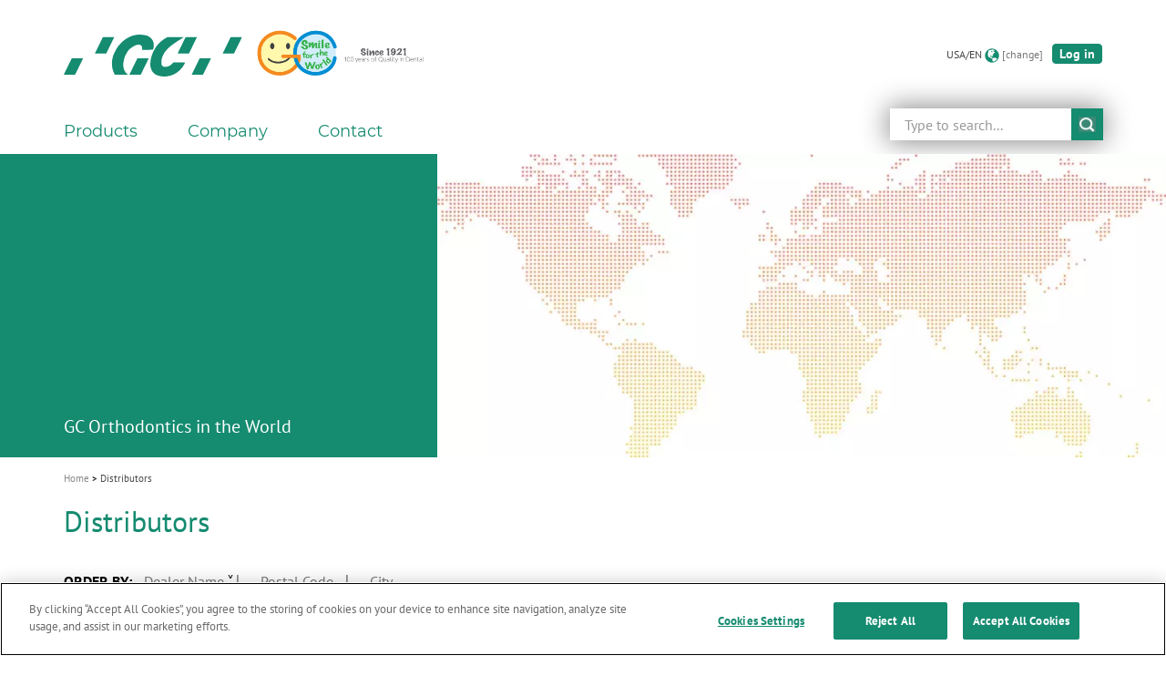

--- FILE ---
content_type: text/html; charset=UTF-8
request_url: https://www.gc.dental/ortho/en-US/distributors
body_size: 12179
content:
<!DOCTYPE html>
<html xml:lang  lang="en-US" dir="ltr" prefix="og: https://ogp.me/ns#">
  <head>
        <meta name="viewport" content="width=device-width, initial-scale=1">
    <meta charset="utf-8" />
<script async src="https://www.googletagmanager.com/gtag/js?id=G-S96WGRJF0N"></script>
<script>window.dataLayer = window.dataLayer || [];function gtag(){dataLayer.push(arguments)};gtag("js", new Date());gtag("set", "developer_id.dMDhkMT", true);gtag("config", "G-S96WGRJF0N", {"groups":"default","page_placeholder":"PLACEHOLDER_page_location"});</script>
<meta name="description" content="GC Orthodontics is working with orthodontists around the world to provide them with high-quality products and services they can count on to treat them" />
<link rel="canonical" href="https://www.gc.dental/ortho/en-US/distributors" />
<meta name="robots" content="index" />
<link rel="shortlink" href="https://www.gc.dental/ortho/en-US/distributors" />
<link rel="image_src" href="https://www.gc.dental/ortho/sites/ortho-europe.gc.dental/files/banners/Distributor-banner.jpg" />
<meta property="og:determiner" content="GC" />
<meta property="og:site_name" content="GC Ortho" />
<meta property="og:type" content="Page" />
<meta property="og:url" content="https://www.gc.dental/ortho/en-US/distributors" />
<meta property="og:title" content="Distributors" />
<meta property="og:description" content="GC Orthodontics is working with orthodontists around the world to provide them with high-quality products and services they can count on to treat them" />
<meta property="og:image" content="https://www.gc.dental/ortho/sites/ortho-europe.gc.dental/files/banners/Distributor-banner.jpg" />
<meta property="og:image:url" content="https://www.gc.dental/ortho/sites/ortho-europe.gc.dental/files/banners/Distributor-banner.jpg" />
<meta property="og:image:secure_url" content="https://www.gc.dental/ortho/sites/ortho-europe.gc.dental/files/banners/Distributor-banner.jpg" />
<meta property="og:image:type" content="image/jpeg" />
<meta property="og:image:width" content="1200" />
<meta property="og:image:height" content="630" />
<meta property="og:updated_time" content="2022-10-20T10:40:19+0200" />
<meta property="article:published_time" content="2022-03-22T14:47:12+0100" />
<meta property="article:modified_time" content="2022-10-20T10:40:19+0200" />
<meta name="twitter:card" content="summary" />
<meta name="twitter:description" content="GC Orthodontics is working with orthodontists around the world to provide them with high-quality products and services they can count on to treat them" />
<meta name="twitter:title" content="Distributors" />
<meta name="twitter:site" content="@GCDentalProduct" />
<meta name="twitter:creator" content="GC" />
<meta name="twitter:image" content="https://www.gc.dental/ortho/sites/ortho-europe.gc.dental/files/banners/Distributor-banner.jpg" />
<meta name="MobileOptimized" content="width" />
<meta name="HandheldFriendly" content="true" />
<link rel="icon" href="/ortho/themes/custom/gc/gc_fuji/favicon.ico" type="image/vnd.microsoft.icon" />
<link rel="alternate" hreflang="en" href="https://www.gc.dental/ortho/en/distributors" />
<link rel="alternate" hreflang="en-US" href="https://www.gc.dental/ortho/en-US/distributors" />
<link rel="alternate" hreflang="fr" href="https://www.gc.dental/ortho/fr/distributors" />
<script>(function(w,d,s,l,i){w[l]=w[l]||[];w[l].push({'gtm.start':new Date().getTime(),event:'gtm.js'});var f=d.getElementsByTagName(s)[0];var j=d.createElement(s);var dl=l!='dataLayer'?'&l='+l:'';j.src='https://www.googletagmanager.com/gtm.js?id='+i+dl+'';j.async=true;f.parentNode.insertBefore(j,f);})(window,document,'script','dataLayer','GTM-NW68LLL');</script>
<script>(function (w,d,s,v,src,da,c,dl){var f=d.getElementsByTagName(s)[0];var j=d.createElement(s);s.type='text/javascript';if (src && src.length != 0) { j.src=src; }if (c && c.length != 0) { j.setAttribute('charset',c); }if (da && da.length != 0) { j.setAttribute('data-domain-script',da); }if (dl && dl.length != 0) { j.setAttribute('data-document-language',dl); }if (v && v.length != 0) { j.innerHTML=v; }f.parentNode.insertBefore(j,f);})(window, document,'script','','','','','');</script>
<script>(function (w,d,s,v,src,da,c,dl){var f=d.getElementsByTagName(s)[0];var j=d.createElement(s);s.type='text/javascript';if (src && src.length != 0) { j.src=src; }if (c && c.length != 0) { j.setAttribute('charset',c); }if (da && da.length != 0) { j.setAttribute('data-domain-script',da); }if (dl && dl.length != 0) { j.setAttribute('data-document-language',dl); }if (v && v.length != 0) { j.innerHTML=v; }f.parentNode.insertBefore(j,f);})(window, document,'script','function OptanonWrapper() { }','','','','');</script>
<script>(function (w,d,s,v,src,da,c,dl){var f=d.getElementsByTagName(s)[0];var j=d.createElement(s);s.type='text/javascript';if (src && src.length != 0) { j.src=src; }if (c && c.length != 0) { j.setAttribute('charset',c); }if (da && da.length != 0) { j.setAttribute('data-domain-script',da); }if (dl && dl.length != 0) { j.setAttribute('data-document-language',dl); }if (v && v.length != 0) { j.innerHTML=v; }f.parentNode.insertBefore(j,f);})(window, document,'script','','https://cookie-cdn.cookiepro.com/scripttemplates/otSDKStub.js','6ce196b8-5415-4eb9-bc46-9ed143be38c9','UTF-8','true');</script>

    <title>Distributors | GC Ortho</title>
    <link rel="stylesheet" media="all" href="/ortho/sites/ortho-europe.gc.dental/files/css/css_DGE-i8DM2JnqxJ7HI3JiYhfJNYzlXmz33dwKwujY7Ow.css?delta=0&amp;language=en-US&amp;theme=gc_fuji&amp;include=[base64]" />
<link rel="stylesheet" media="all" href="//cdnjs.cloudflare.com/ajax/libs/font-awesome/5.15.3/css/all.min.css" />
<link rel="stylesheet" media="all" href="/ortho/sites/ortho-europe.gc.dental/files/css/css_0EHc_STOXMyOjRIyhAAIPw-McuYq0GXrZpotOFjkaIw.css?delta=2&amp;language=en-US&amp;theme=gc_fuji&amp;include=[base64]" />
<link rel="stylesheet" media="all" href="/ortho/sites/ortho-europe.gc.dental/files/css/css_r9CKsyJdp65K_I-OjFGvw84SPyqIxZJeqxy2C9jEXaA.css?delta=3&amp;language=en-US&amp;theme=gc_fuji&amp;include=[base64]" />

    
  </head>
  <body class="path-node page-node-type-ct-page has-glyphicons">
    <a href="#main-content" class="visually-hidden focusable skip-link">
      Skip to main content
    </a>
    <noscript><iframe src="https://www.googletagmanager.com/ns.html?id=GTM-NW68LLL" height="0" width="0" style="display:none;visibility:hidden"></iframe></noscript>
      <div class="dialog-off-canvas-main-canvas" data-off-canvas-main-canvas>
    
  <header class="header"  role="contentinfo">
              <div  class="region region-header">
    <div class="container">
      <div class="row">
        <div class="col-sm-12 logo-with-secondary">
            <section id="block-gc-fuji-branding" class="pull-left default-site-logo block block-system block-system-branding-block clearfix">
  
    

          <a class="logo default-site-logo"
       href=" /ortho/en-US "
       title="Home"
       rel="home"
    >
      <img loading="eager" src="/ortho/themes/custom/gc/gc_fuji/images/skins/ortho_europe_gc_dental/logo.svg" alt="Home" width="" height="">
    </a>
        <a class="name sr-only" href="/ortho/en-US" title="Home" rel="home">GC Ortho</a>
      </section>
  <section id="bk-gc-core-secondary-logo-"  id="block-bk-secondary-logo" class="block block-gc-core block-bk-gc-core-secondary-logo clearfix">
  
    

      
  <div class="gc-core--secondary-logo">
    <img src="/ortho/sites/ortho-europe.gc.dental/files/images/secondary-logo/GC-SFTW-H-Q%20white%20trim%20-%20no%20GC%20logo.jpg" class="secondary-logo" alt="Home"  width="200" height="49" title="Home">
  </div>

  </section>
  <section id="bk-language-switcher-"  id="block-bk-language-switcher" class="block block-gc-languages block-bk-language-switcher clearfix">
  
    

      <div class="language">USA/EN</div>
<span class="glyphicon glyphicon-globe" aria-hidden="true"></span>
<div class="language-switcher"><a href="/ortho/en-US/language?destination=distributors">[change]</a></div>

  </section>


      <section id="bk-login-"  id="block-bk-login-block" class="block block-gc-user block-bk-login clearfix">
      
        

          <a href="/ortho/en-US/member/login" class="btn btn-primary gc--login-logout-link">Log in</a>
      </section>

        </div>
      </div>
    </div>
  </div>


                <div  class="region region-header-bottom">
    <div class="container">
      <div class="row">
        <div class="col-sm-12 ">
            <section id="bk-search-form-"  id="block-bk-search-form" class="block block-gc-search block-bk-search-form clearfix">
  
    

      <form class="gc-search-form" data-drupal-selector="gc-search-form" action="/ortho/en-US/search" method="get" id="gc-search-form" accept-charset="UTF-8">
  <div class="clearfix search-take-over form-group js-form-wrapper form-wrapper" data-drupal-selector="edit-wrapper" id="edit-wrapper"><div class="form-item js-form-item form-type-search js-form-type-search form-item-s js-form-item-s form-no-label form-group">
      <label for="edit-s" class="control-label sr-only">
    
  <span>Search</span></label>
  
  
  <input class="form-control form-search" autocomplete="off" data-drupal-selector="edit-s" placeholder="Type to search..." type="search" id="edit-s" name="s" value="" size="60" maxlength="128" title="Enter the terms you wish to search for." data-toggle="tooltip" />

  
  
  </div>
<button class="glyphicon glyphicon-search button js-form-submit form-submit btn-primary btn" data-drupal-selector="edit-button" type="submit" id="edit-button" value="submit">
                submit
      </button></div>

</form>

  </section>
<nav role="navigation" aria-labelledby="block-gc-fuji-main-menu-menu" id="block-gc-fuji-main-menu">
            
  <h2 class="visually-hidden" id="block-gc-fuji-main-menu-menu">Main navigation</h2>
  

                        <button type="button" class="navbar-toggle collapsed default-site-logo" data-toggle="collapse" data-target="#navbar-collapse--main-menu" aria-expanded="false">
    <span class="sr-only">Toggle navigation</span>
    <span class="icon-bar"></span>
    <span class="icon-bar"></span>
    <span class="icon-bar"></span>
  </button>
    <div class="collapse navbar-collapse" id="navbar-collapse--main-menu">
  <ul  data-region="header_bottom" class="menu menu--main nav navbar-nav">
              <li class="top-blocks--mobile gc--user-block clearfix">
                

      <section id="bk-login-"  id="block-bk-login-block" class="block block-gc-user block-bk-login clearfix">
      
        

          <a href="/ortho/en-US/member/login" class="btn btn-primary gc--login-logout-link">Log in</a>
      </section>

                </li>
                          <li class="top-blocks--mobile gc--language-switcher clearfix">
            <section id="bk-language-switcher-"  id="block-bk-language-switcher" class="block block-gc-languages block-bk-language-switcher clearfix">
  
    

      <div class="language">USA/EN</div>
<span class="glyphicon glyphicon-globe" aria-hidden="true"></span>
<div class="language-switcher"><a href="/ortho/en-US/language?destination=distributors">[change]</a></div>

  </section>

        </li>
                    <li class="top-blocks--mobile gc--search-form clearfix">
            <section id="bk-search-form-"  id="block-bk-search-form" class="block block-gc-search block-bk-search-form clearfix">
  
    

      <form class="gc-search-form" data-drupal-selector="gc-search-form" action="/ortho/en-US/search" method="get" id="gc-search-form" accept-charset="UTF-8">
  <div class="clearfix search-take-over form-group js-form-wrapper form-wrapper" data-drupal-selector="edit-wrapper" id="edit-wrapper"><div class="form-item js-form-item form-type-search js-form-type-search form-item-s js-form-item-s form-no-label form-group">
      <label for="edit-s" class="control-label sr-only">
    
  <span>Search</span></label>
  
  
  <input class="form-control form-search" autocomplete="off" data-drupal-selector="edit-s" placeholder="Type to search..." type="search" id="edit-s" name="s" value="" size="60" maxlength="128" title="Enter the terms you wish to search for." data-toggle="tooltip" />

  
  
  </div>
<button class="glyphicon glyphicon-search button js-form-submit form-submit btn-primary btn" data-drupal-selector="edit-button" type="submit" id="edit-button" value="submit">
                submit
      </button></div>

</form>

  </section>

        </li>
      
                                                                                                          
          <li class="menu__item menu__item--expanded dropdown dropdown-submenu">
                          <button type="button" class="dropdown-toggle" data-toggle="dropdown">
                              <span>Products</span>
            
                <span class="caret"></span>
              </button>
                <div class="menu_link_content menu-link-contentmain view-mode-default dropdown-menu container">
    <div class="row">
      <div class="menu-level--section menu-level-1--section col-12 col-md-6 col-lg-3">
  <ul>
                
                  
        <li class="expanded">
                                            <button type="button" class="dropdown-toggle">
              MOV&#039;ALIGNERS
              <span class="caret"></span>
            </button>
                            <ul class="dropdown-menu">
                                          <li class="first">
                                                                                            <a href="https://www.mov-aligners.com/">What is MOV&#039;ALIGNERS?</a>
                                                    
  
  <div class="menu_link_content menu-link-contentmain view-mode-default menu-dropdown menu-dropdown-2 menu-type-default">
              
      </div>



                  </li>
                                                <li>
                                                                                            <a href="/ortho/en-US/gc-aligner-connect" data-drupal-link-system-path="node/87">Attachments with MOV&#039;ALIGNERS</a>
                                                    
  
  <div class="menu_link_content menu-link-contentmain view-mode-default menu-dropdown menu-dropdown-2 menu-type-default">
              
      </div>



                  </li>
                                                <li>
                                                                                            <a href="/ortho/en-US/products/iprwithdentasonic" data-drupal-link-system-path="node/769">IPR with MOV&#039;ALIGNERS</a>
                                                    
  
  <div class="menu_link_content menu-link-contentmain view-mode-default menu-dropdown menu-dropdown-2 menu-type-default">
              
      </div>



                  </li>
                                                <li class="last">
                                                                                            <a href="/ortho/en-US/products/alignerusage" data-drupal-link-system-path="node/116">Instruments with MOV&#039;ALIGNERS</a>
                                                    
  
  <div class="menu_link_content menu-link-contentmain view-mode-default menu-dropdown menu-dropdown-2 menu-type-default">
              
      </div>



                  </li>
            </ul>


                              </li>
                
                  
        <li class="expanded">
                                            <button type="button" class="dropdown-toggle">
              GC Orthodontics Prescriptions 
              <span class="caret"></span>
            </button>
                            <ul class="dropdown-menu">
                                          <li class="first">
                                                                                            <a href="https://ccosystem.com/" title="Prescription CCO">CCO Prescription</a>
                                                    
  
  <div class="menu_link_content menu-link-contentmain view-mode-default menu-dropdown menu-dropdown-2 menu-type-default">
              
      </div>



                  </li>
                                                <li class="last">
                                                                                            <a href="https://get-the-concept.com/prescription/" title="GET Prescription">GET Prescription</a>
                                                    
  
  <div class="menu_link_content menu-link-contentmain view-mode-default menu-dropdown menu-dropdown-2 menu-type-default">
              
      </div>



                  </li>
            </ul>


                              </li>
                
                  
        <li class="expanded">
                                            <button type="button" class="dropdown-toggle">
              Rhodium range
              <span class="caret"></span>
            </button>
                            <ul class="dropdown-menu">
                                          <li class="first">
                                                                                            <a href="/ortho/en-US/products/experiencemetalrhodium" data-drupal-link-system-path="node/139">EXPERIENCE metal Rhodium</a>
                                                    
  
  <div class="menu_link_content menu-link-contentmain view-mode-default menu-dropdown menu-dropdown-2 menu-type-default">
              
      </div>



                  </li>
                                                <li>
                                                                                            <a href="/ortho/en-US/products/legendrhodium" data-drupal-link-system-path="node/140">LEGEND Rhodium</a>
                                                    
  
  <div class="menu_link_content menu-link-contentmain view-mode-default menu-dropdown menu-dropdown-2 menu-type-default">
              
      </div>



                  </li>
                                                <li class="last">
                                                                                            <a href="/ortho/en-US/products/rhodiumrangearchwires" title="Archwires" data-drupal-link-system-path="node/110">Archwires</a>
                                                    
  
  <div class="menu_link_content menu-link-contentmain view-mode-default menu-dropdown menu-dropdown-2 menu-type-default">
              
      </div>



                  </li>
            </ul>


                              </li>
                
                  
        <li class="expanded">
                                            <button type="button" class="dropdown-toggle">
              Self-ligating brackets
              <span class="caret"></span>
            </button>
                            <ul class="dropdown-menu">
                                          <li class="first">
                                                                                            <a href="/ortho/en-US/products/experienceminiceramic" class="hidden" title="EXPERIENCE mini ceramic" data-drupal-link-system-path="node/107">EXPERIENCE mini ceramic</a>
                                                    
  
  <div class="menu_link_content menu-link-contentmain view-mode-default menu-dropdown menu-dropdown-2 menu-type-default">
              
      </div>



                  </li>
                                                <li>
                                                                                            <a href="/ortho/en-US/products/experienceceramic" data-drupal-link-system-path="node/106">EXPERIENCE ceramic</a>
                                                    
  
  <div class="menu_link_content menu-link-contentmain view-mode-default menu-dropdown menu-dropdown-2 menu-type-default">
              
      </div>



                  </li>
                                                <li class="last">
                                                                                            <a href="/ortho/en-US/products/experiencemetal" title="EXPERIENCE metal" data-drupal-link-system-path="node/26">EXPERIENCE metal</a>
                                                    
  
  <div class="menu_link_content menu-link-contentmain view-mode-default menu-dropdown menu-dropdown-2 menu-type-default">
              
      </div>



                  </li>
            </ul>


                              </li>
                
                  
        <li class="expanded">
                                            <button type="button" class="dropdown-toggle">
              Standard brackets 
              <span class="caret"></span>
            </button>
                            <ul class="dropdown-menu">
                                          <li class="first">
                                                                                            <a href="/ortho/en-US/products/chic" title="Chic." data-drupal-link-system-path="node/20">Chic.</a>
                                                    
  
  <div class="menu_link_content menu-link-contentmain view-mode-default menu-dropdown menu-dropdown-2 menu-type-default">
              
      </div>



                  </li>
                                                <li>
                                                                                            <a href="/ortho/en-US/products/chicmini" data-drupal-link-system-path="node/616">Chic. mini</a>
                                                    
  
  <div class="menu_link_content menu-link-contentmain view-mode-default menu-dropdown menu-dropdown-2 menu-type-default">
              
      </div>



                  </li>
                                                <li>
                                                                                            <a href="/ortho/en-US/products/legend" title="LEGEND" data-drupal-link-system-path="node/27">LEGEND</a>
                                                    
  
  <div class="menu_link_content menu-link-contentmain view-mode-default menu-dropdown menu-dropdown-2 menu-type-default">
              
      </div>



                  </li>
                                                <li class="last">
                                                                                            <a href="/ortho/en-US/products/axcess" title="Axcess" data-drupal-link-system-path="node/28">Axcess</a>
                                                    
  
  <div class="menu_link_content menu-link-contentmain view-mode-default menu-dropdown menu-dropdown-2 menu-type-default">
              
      </div>



                  </li>
            </ul>


                              </li>
                
                          </ul></div><div class="menu-level--section menu-level-1--section col-12 col-md-6 col-lg-3"><ul>
      
        <li class="expanded">
                                            <button type="button" class="dropdown-toggle">
              Lingual
              <span class="caret"></span>
            </button>
                            <ul class="dropdown-menu">
                                          <li class="first">
                                                                                            <a href="/ortho/en-US/products/experiencellsb" title="EXPERIENCE L/LSB" data-drupal-link-system-path="node/31">EXPERIENCE L/LSB</a>
                                                    
  
  <div class="menu_link_content menu-link-contentmain view-mode-default menu-dropdown menu-dropdown-2 menu-type-default">
              
      </div>



                  </li>
                                                <li>
                                                                                            <a href="/ortho/en-US/products/lingualarchwires" title="Lingual Archwires" data-drupal-link-system-path="node/541">Lingual Archwires</a>
                                                    
  
  <div class="menu_link_content menu-link-contentmain view-mode-default menu-dropdown menu-dropdown-2 menu-type-default">
              
      </div>



                  </li>
                                                <li class="last">
                                                                                            <a href="/ortho/en-US/products/kommonbase" title="KommonBase" data-drupal-link-system-path="node/540">KommonBase</a>
                                                    
  
  <div class="menu_link_content menu-link-contentmain view-mode-default menu-dropdown menu-dropdown-2 menu-type-default">
              
      </div>



                  </li>
            </ul>


                              </li>
                
                  
        <li class="expanded">
                                            <button type="button" class="dropdown-toggle">
              Buccal tubes
              <span class="caret"></span>
            </button>
                            <ul class="dropdown-menu">
                                          <li class="first">
                                                                                            <a href="/ortho/en-US/products/standardtubes" data-drupal-link-system-path="node/108">Standard tubes</a>
                                                    
  
  <div class="menu_link_content menu-link-contentmain view-mode-default menu-dropdown menu-dropdown-2 menu-type-default">
              
      </div>



                  </li>
                                                <li class="last">
                                                                                            <a href="/ortho/en-US/products/selfligatingtubes" data-drupal-link-system-path="node/111">Self-ligating tubes</a>
                                                    
  
  <div class="menu_link_content menu-link-contentmain view-mode-default menu-dropdown menu-dropdown-2 menu-type-default">
              
      </div>



                  </li>
            </ul>


                              </li>
                
                  
        <li class="expanded">
                                            <button type="button" class="dropdown-toggle">
              Bands
              <span class="caret"></span>
            </button>
                            <ul class="dropdown-menu">
                                          <li class="first">
                                                                                            <a href="/ortho/en-US/products/suresnap" title="Sure-Snap" data-drupal-link-system-path="node/571">Sure-Snap</a>
                                                    
  
  <div class="menu_link_content menu-link-contentmain view-mode-default menu-dropdown menu-dropdown-2 menu-type-default">
              
      </div>



                  </li>
                                                <li class="last">
                                                                                            <a href="/ortho/en-US/products/bagues" title="A-Fit" data-drupal-link-system-path="node/30">A-Fit</a>
                                                    
  
  <div class="menu_link_content menu-link-contentmain view-mode-default menu-dropdown menu-dropdown-2 menu-type-default">
              
      </div>



                  </li>
            </ul>


                              </li>
                
                  
        <li class="expanded">
                                            <button type="button" class="dropdown-toggle">
              Archwires
              <span class="caret"></span>
            </button>
                            <ul class="dropdown-menu">
                                          <li class="first">
                                                                                            <a href="/ortho/en-US/products/initialloy" data-drupal-link-system-path="node/112">INITIALLOY</a>
                                                    
  
  <div class="menu_link_content menu-link-contentmain view-mode-default menu-dropdown menu-dropdown-2 menu-type-default">
              
      </div>



                  </li>
                                                <li>
                                                                                            <a href="/ortho/en-US/products/bioedge" data-drupal-link-system-path="node/114">BIO-EDGE</a>
                                                    
  
  <div class="menu_link_content menu-link-contentmain view-mode-default menu-dropdown menu-dropdown-2 menu-type-default">
              
      </div>



                  </li>
                                                <li>
                                                                                            <a href="/ortho/en-US/products/bioactive" data-drupal-link-system-path="node/113">BIO-ACTIVE</a>
                                                    
  
  <div class="menu_link_content menu-link-contentmain view-mode-default menu-dropdown menu-dropdown-2 menu-type-default">
              
      </div>



                  </li>
                                                <li class="last">
                                                                                            <a href="/ortho/en-US/products/bioactivelight" data-drupal-link-system-path="node/105">BIO-ACTIVE Light</a>
                                                    
  
  <div class="menu_link_content menu-link-contentmain view-mode-default menu-dropdown menu-dropdown-2 menu-type-default">
              
      </div>



                  </li>
            </ul>


                              </li>
                
                          </ul></div><div class="menu-level--section menu-level-1--section col-12 col-md-6 col-lg-3"><ul>
      
        <li class="expanded">
                                            <button type="button" class="dropdown-toggle">
              Adhesives
              <span class="caret"></span>
            </button>
                            <ul class="dropdown-menu">
                                          <li class="first">
                                                                                            <a href="/ortho/en-US/products/gcorthoconnect" data-drupal-link-system-path="node/47">GC Ortho Connect</a>
                                                    
  
  <div class="menu_link_content menu-link-contentmain view-mode-default menu-dropdown menu-dropdown-2 menu-type-default">
              
      </div>



                  </li>
                                                <li>
                                                                                            <a href="/ortho/en-US/products/gcorthoconnectflow" data-drupal-link-system-path="node/62"> GC Ortho Connect Flow</a>
                                                    
  
  <div class="menu_link_content menu-link-contentmain view-mode-default menu-dropdown menu-dropdown-2 menu-type-default">
              
      </div>



                  </li>
                                                <li class="last">
                                                                                            <a href="/ortho/en-US/products/alignerconnect" data-drupal-link-system-path="node/82">GC Aligner Connect</a>
                                                    
  
  <div class="menu_link_content menu-link-contentmain view-mode-default menu-dropdown menu-dropdown-2 menu-type-default">
              
      </div>



                  </li>
            </ul>


                              </li>
                
                  
        <li class="expanded">
                                            <button type="button" class="dropdown-toggle">
              Restorative
              <span class="caret"></span>
            </button>
                            <ul class="dropdown-menu">
                                          <li class="first">
                                                                                            <a href="/ortho/en-US/products/toothmousse" data-drupal-link-system-path="node/55">Tooth Mousse</a>
                                                    
  
  <div class="menu_link_content menu-link-contentmain view-mode-default menu-dropdown menu-dropdown-2 menu-type-default">
              
      </div>



                  </li>
                                                <li>
                                                                                            <a href="/ortho/en-US/products/mipasteplus" data-drupal-link-system-path="node/56">MI Paste Plus</a>
                                                    
  
  <div class="menu_link_content menu-link-contentmain view-mode-default menu-dropdown menu-dropdown-2 menu-type-default">
              
      </div>



                  </li>
                                                <li class="last">
                                                                                            <a href="/ortho/en-US/products/triplaquegel" data-drupal-link-system-path="node/58">Tri Plaque ID Gel</a>
                                                    
  
  <div class="menu_link_content menu-link-contentmain view-mode-default menu-dropdown menu-dropdown-2 menu-type-default">
              
      </div>



                  </li>
            </ul>


                              </li>
                
                          </ul></div><div class="menu-level--section menu-level-1--section col-12 col-md-6 col-lg-3"><ul>
      
        <li class="expanded">
                                            <button type="button" class="dropdown-toggle">
              Intra oral elastomerics
              <span class="caret"></span>
            </button>
                            <ul class="dropdown-menu">
                                          <li class="first last">
                                                                                            <a href="/ortho/en-US/products/orchestraelastics" data-drupal-link-system-path="node/39">Orchestra Elastics</a>
                                                    
  
  <div class="menu_link_content menu-link-contentmain view-mode-default menu-dropdown menu-dropdown-2 menu-type-default">
              
      </div>



                  </li>
            </ul>


                              </li>
                
                  
        <li class="expanded">
                                            <button type="button" class="dropdown-toggle">
              Instruments
              <span class="caret"></span>
            </button>
                            <ul class="dropdown-menu">
                                          <li class="first">
                                                                                            <a href="/ortho/en-US/products/emtool" data-drupal-link-system-path="node/98">EM-Tool</a>
                                                    
  
  <div class="menu_link_content menu-link-contentmain view-mode-default menu-dropdown menu-dropdown-2 menu-type-default">
              
      </div>



                  </li>
                                                <li>
                                                                                            <a href="/ortho/en-US/products/opentool" data-drupal-link-system-path="node/95">Open tool</a>
                                                    
  
  <div class="menu_link_content menu-link-contentmain view-mode-default menu-dropdown menu-dropdown-2 menu-type-default">
              
      </div>



                  </li>
                                                <li>
                                                                                            <a href="/ortho/en-US/products/ctool" data-drupal-link-system-path="node/97">C-Tool</a>
                                                    
  
  <div class="menu_link_content menu-link-contentmain view-mode-default menu-dropdown menu-dropdown-2 menu-type-default">
              
      </div>



                  </li>
                                                <li class="last">
                                                                                            <a href="/ortho/en-US/products/alignerusage" data-drupal-link-system-path="node/116">Aligner usage</a>
                                                    
  
  <div class="menu_link_content menu-link-contentmain view-mode-default menu-dropdown menu-dropdown-2 menu-type-default">
              
      </div>



                  </li>
            </ul>


                              </li>
                
                  
        <li class="expanded">
                                            <button type="button" class="dropdown-toggle">
              Laboratory
              <span class="caret"></span>
            </button>
                            <ul class="dropdown-menu">
                                          <li class="first">
                                                                                            <a href="/ortho/en-US/products/iprdentasonic" data-drupal-link-system-path="node/770">IPR</a>
                                                    
  
  <div class="menu_link_content menu-link-contentmain view-mode-default menu-dropdown menu-dropdown-2 menu-type-default">
              
      </div>



                  </li>
                                                <li>
                                                                                            <a href="/ortho/en-US/products/uconcept" class="hidden" data-drupal-link-system-path="node/525">Myofunctional appliances</a>
                                                    
  
  <div class="menu_link_content menu-link-contentmain view-mode-default menu-dropdown menu-dropdown-2 menu-type-default">
              
      </div>



                  </li>
                                                <li class="last">
                                                                                            <a href="/ortho/en-US/products/orthodots" data-drupal-link-system-path="node/598">Ortho Dots</a>
                                                    
  
  <div class="menu_link_content menu-link-contentmain view-mode-default menu-dropdown menu-dropdown-2 menu-type-default">
              
      </div>



                  </li>
            </ul>


                              </li>
      </ul>
</div>

    </div>
  </div>

                      </li>
                                                                                                                  
          <li class="menu__item menu__item--expanded menu__item--active-trail dropdown dropdown-submenu">
                          <button type="button" class="dropdown-toggle" data-toggle="dropdown">
                              <span>Company</span>
            
                <span class="caret"></span>
              </button>
                <div class="menu_link_content menu-link-contentmain view-mode-default dropdown-menu container">
    <div class="row">
      <div class="menu-level--section menu-level-1--section col-12 col-md-6 col-lg-3">
  <ul>
                
                  
        <li class="expanded">
                                            <button type="button" class="dropdown-toggle">
              GC Corporation
              <span class="caret"></span>
            </button>
                            <ul class="dropdown-menu">
                                          <li class="first">
                                                                                            <a href="https://www.gc.dental/america/company/about-gc-corporation" target="_blank">History of GC Corporation</a>
                                                    
  
  <div class="menu_link_content menu-link-contentmain view-mode-default menu-dropdown menu-dropdown-2 menu-type-default">
              
      </div>



                  </li>
                                                <li class="last">
                                                                                            <a href="https://www.gc.dental/product-development" target="_blank">Product development</a>
                                                    
  
  <div class="menu_link_content menu-link-contentmain view-mode-default menu-dropdown menu-dropdown-2 menu-type-default">
              
      </div>



                  </li>
            </ul>


                              </li>
                
                          </ul></div><div class="menu-level--section menu-level-1--section col-12 col-md-6 col-lg-3"><ul>
      
        <li class="expanded active active-trail">
                                            <button type="button" class="dropdown-toggle">
              GC Orthodontics
              <span class="caret"></span>
            </button>
                            <ul class="dropdown-menu">
                                          <li class="active active-trail first">
                                                                                            <a href="/ortho/en-US/distributors" data-drupal-link-system-path="node/141" class="is-active" aria-current="page">GC Orthodontics in the World</a>
                                                    
  
  <div class="menu_link_content menu-link-contentmain view-mode-default menu-dropdown menu-dropdown-2 menu-type-default">
              
      </div>



                  </li>
                                                <li>
                                                                                            <a href="/ortho/en-US/certificates" data-drupal-link-system-path="node/83">Certifications</a>
                                                    
  
  <div class="menu_link_content menu-link-contentmain view-mode-default menu-dropdown menu-dropdown-2 menu-type-default">
              
      </div>



                  </li>
                                                <li class="last">
                                                                                            <a href="/ortho/en-US/team" data-drupal-link-system-path="node/18">Sales Organization</a>
                                                    
  
  <div class="menu_link_content menu-link-contentmain view-mode-default menu-dropdown menu-dropdown-2 menu-type-default">
              
      </div>



                  </li>
            </ul>


                              </li>
      </ul>
</div>

    </div>
  </div>

                      </li>
                                                                                            
          <li class="menu__item dropdown">
                          <a href="/ortho/en-US/contact-us" data-drupal-link-system-path="node/22">Contact</a>
                      </li>
                  </ul>
  </div>

  </nav>
  <section id="views-blockvw-banner-slides-bk-banner-slides-"  class="views-element-container block block-views block-views-blockvw-banner-slides-bk-banner-slides clearfix" id="block-bk-banner-slides">
  
    

      <div class="form-group"><div class="view view-vw-banner-slides view-id-vw_banner_slides view-display-id-bk_banner_slides js-view-dom-id-fed3745529f98b19c2007d798f2052fe7d3a983ff8845cee0e1f6fe9b5641d2a">
  
    
      
      <div class="view-content">
      
<div class="gc--slick-wrapper">
  <div class="slick blazy blazy--view blazy--view--vw-banner-slides blazy--view--vw-banner-slides--bk-banner-slides blazy--view--vw-banner-slides-block-bk-banner-slides is-b-captioned unslick slick--skin--default slick--optionset--so-main slick--less" data-blazy="">
    
            <div class="slick__slide slide slide--0"><div class="banner-slide--container color-scheme--gc-genoa clearfix" >
        <div class="banner-slide--image">
      
            <div class="field field--name-field-mt-image field--type-image field--label-hidden field--item">    <picture>
                  <source srcset="/ortho/sites/ortho-europe.gc.dental/files/styles/image_900x375/public/banners/Distributor-banner.jpg.webp?itok=B3uJJQxx 1x" media="all and (min-width: 768px)" type="image/webp" width="900" height="375"/>
              <source srcset="/ortho/sites/ortho-europe.gc.dental/files/styles/image_730x300/public/banners/Distributor-banner.jpg.webp?itok=RZGzWYR_ 1x" media="all and (max-width: 767px)" type="image/webp" width="730" height="300"/>
              <source srcset="/ortho/sites/ortho-europe.gc.dental/files/styles/image_900x375/public/banners/Distributor-banner.jpg.webp?itok=B3uJJQxx 1x" media="all and (min-width: 768px)" type="image/webp" width="900" height="375"/>
              <source srcset="/ortho/sites/ortho-europe.gc.dental/files/styles/image_730x300/public/banners/Distributor-banner.jpg.webp?itok=RZGzWYR_ 1x" media="all and (max-width: 767px)" type="image/webp" width="730" height="300"/>
                  <img loading="eager" width="900" height="375" src="/ortho/sites/ortho-europe.gc.dental/files/styles/image_900x375/public/banners/Distributor-banner.jpg.webp?itok=B3uJJQxx" alt="" class="img-responsive" />

  </picture>

</div>
      
    </div>
        <div class="banner-slide--text" >
      
            <div class="field field--name-field-mt-formatted-text field--type-text-long field--label-hidden field--item"><p>GC Orthodontics in the World</p>
</div>
      
    </div>
    </div>
</div>

    
      </div>
</div>

    </div>
  
          </div>
</div>

  </section>

        </div>
      </div>
    </div>
  </div>


      </header>

  <main class="main-container container js-quickedit-main-content">
          <header>
                            <div class="region region-content-top">
      
  <ol class="breadcrumb">
          <li >
                  <a href="/ortho/en-US">Home</a>
              </li>
          <li >
                  Distributors
              </li>
      </ol>


    
      <h1 >
<span>Distributors</span>
</h1>
  


  </div>

              </header>
    
    <div class="row">
            
                  <section class="col-sm-12">
                                      <div class="highlighted">  <div class="region region-highlighted">
    <div data-drupal-messages-fallback class="hidden"></div>

  </div>
</div>
                  
                
                          <a href="#" id="main-content" style="display:none;">content</a>
            <div class="region region-content">
      <article class="ct-page full clearfix">
  
  
    

  <div class="content">
    
<div class="field field--name-field-ct-components field--type-entity-reference-revisions field--label-hidden paragraphs" data-item-count="2">
      


      
      <div class="clearfix paragraph paragraph--type-pt-system-component paragraph--view-mode-default">
              
            <div class="field field--name-field-pt-block field--type-block-field field--label-hidden field--item">  <section id="gc-dealer-block-"  class="views-element-container block block-gc-core block-gc-dealer-block clearfix" id="block-views-block-vw-dealers-gc-core-block-dealers--2">
  
    

      <div class="form-group"><div class="view view-vw-dealers view-id-vw_dealers view-display-id-gc_core_block_dealers js-view-dom-id-b0b2ed9ce3ef50a063fcf114ff1fa802264ba8d2fb068002583043c7d74b4c79">
  
    
        <div class="view-filters form-group">
      <form class="views-exposed-form bef-exposed-form" data-drupal-target-view="b0b2ed9ce3ef50a063fcf114ff1fa802264ba8d2fb068002583043c7d74b4c79" data-bef-auto-submit-full-form="" data-bef-auto-submit="" data-bef-auto-submit-delay="500" data-drupal-selector="views-exposed-form-vw-dealers-gc-core-block-dealers" action="/ortho/en-US/distributors" method="get" id="views-exposed-form-vw-dealers-gc-core-block-dealers" accept-charset="UTF-8">
  <div class="form--inline form-inline clearfix">
  <fieldset data-drupal-selector="edit-sort-by" class="fieldgroup form-composite js-form-item form-item js-form-wrapper form-wrapper" id="edit-sort-by--wrapper">
      <legend>
    <span class="fieldset-legend">ORDER BY:</span>
  </legend>
  <div class="fieldset-wrapper">
                <div id="edit-sort-by"><div class="form-radios">
                  <div class="form-item js-form-item form-type-radio js-form-type-radio form-item-sort-by js-form-item-sort-by radio">
  
  
  

      <label for="edit-sort-by-title" class="control-label option">
    <input data-drupal-selector="edit-sort-by-title" class="form-radio" type="radio" id="edit-sort-by-title" name="sort_by" value="title" checked="checked" />
  <span>Dealer Name</span></label>
  
  
  </div>

                    <div class="form-item js-form-item form-type-radio js-form-type-radio form-item-sort-by js-form-item-sort-by radio">
  
  
  

      <label for="edit-sort-by-field-ct-address-postal-code" class="control-label option">
    <input data-drupal-selector="edit-sort-by-field-ct-address-postal-code" class="form-radio" type="radio" id="edit-sort-by-field-ct-address-postal-code" name="sort_by" value="field_ct_address_postal_code" />
  <span>Postal Code</span></label>
  
  
  </div>

                    <div class="form-item js-form-item form-type-radio js-form-type-radio form-item-sort-by js-form-item-sort-by radio">
  
  
  

      <label for="edit-sort-by-field-ct-address-locality" class="control-label option">
    <input data-drupal-selector="edit-sort-by-field-ct-address-locality" class="form-radio" type="radio" id="edit-sort-by-field-ct-address-locality" name="sort_by" value="field_ct_address_locality" />
  <span>City</span></label>
  
  
  </div>

      </div>
</div>

          </div>
</fieldset>
<div data-drupal-selector="edit-actions" class="form-actions form-group js-form-wrapper form-wrapper" id="edit-actions"><button data-bef-auto-submit-click="" class="js-hide button js-form-submit form-submit btn-info btn" data-drupal-selector="edit-submit-vw-dealers" type="submit" id="edit-submit-vw-dealers" value="Apply">
                Apply
      </button></div>

</div>

</form>

    </div>
    
      <div class="view-content">
      <div class="row row--style-eq-height">
          <div class="col-xs-12 col-sm-6 col-md-4 views-row"><article lang="en" class="ct-dealer teaser clearfix">

  
      <h2>
      
<span>Argentina - IMOD SRL</span>

    </h2>
    

  <div class="content">
    
            <div class="field field--name-field-ct-address field--type-address field--label-hidden field--item"><p class="address" translate="no">
          SANTA FE 837 LOCAL 11 <br>
        2000  ROSARIO-SANTA FE  <br>
      Argentina
  </p>
</div>
      
            <div class="field field--name-field-ct-email field--type-email field--label-hidden field--item"><a href="mailto:ventasimpod@gmail.com">ventasimpod@gmail.com</a></div>
      
            <div class="field field--name-field-ct-note field--type-string field--label-hidden field--item">Gustavo Gregoret</div>
      
  </div>

</article>
</div>
          <div class="col-xs-12 col-sm-6 col-md-4 views-row"><article lang="en" class="ct-dealer teaser clearfix">

  
      <h2>
      
<span>Brazil - GAC ORTHOMAX</span>

    </h2>
    

  <div class="content">
    
            <div class="field field--name-field-ct-address field--type-address field--label-hidden field--item"><p class="address" translate="no">
          RUA PEDRO PERCHE DE AGUIAR 480 <br>
        15990-688  MATAO  <br>
      Brazil
  </p>
</div>
      
            <div class="field field--name-field-ct-email field--type-email field--label-hidden field--item"><a href="mailto:mcadioli@gacorthomax.com.br">mcadioli@gacorthomax.com.br</a></div>
      
            <div class="field field--name-field-ct-note field--type-string field--label-hidden field--item">Marco Cadioli </div>
      
  </div>

</article>
</div>
          <div class="col-xs-12 col-sm-6 col-md-4 views-row"><article lang="en" class="ct-dealer teaser clearfix">

  
      <h2>
      
<span>Chile - GAC CHILE</span>

    </h2>
    

  <div class="content">
    
            <div class="field field--name-field-ct-address field--type-address field--label-hidden field--item"><p class="address" translate="no">
          AVENIDA PEDRO DE VALDIVIA 0193 OF 9 <br>
        7500000  SANTIAGO  <br>
      Chile
  </p>
</div>
      
            <div class="field field--name-field-ct-email field--type-email field--label-hidden field--item"><a href="mailto:martinezamoradib@gmail.com">martinezamoradib@gmail.com</a></div>
      
            <div class="field field--name-field-ct-note field--type-string field--label-hidden field--item">Martina Zamora</div>
      
  </div>

</article>
</div>
          <div class="col-xs-12 col-sm-6 col-md-4 views-row"><article lang="en" class="ct-dealer teaser clearfix">

  
      <h2>
      
<span>Colombia - PADILLA ORTHODENTAL </span>

    </h2>
    

  <div class="content">
    
            <div class="field field--name-field-ct-address field--type-address field--label-hidden field--item"><p class="address" translate="no">
          CARRERA 42F <br>
        080020  BARRANQUILLA  <br>
      Colombia
  </p>
</div>
      
            <div class="field field--name-field-ct-email field--type-email field--label-hidden field--item"><a href="mailto:padillaorthodental@hotmail.com">padillaorthodental@hotmail.com</a></div>
      
            <div class="field field--name-field-ct-note field--type-string field--label-hidden field--item">Cesar Callero </div>
      
  </div>

</article>
</div>
          <div class="col-xs-12 col-sm-6 col-md-4 views-row"><article lang="en" class="ct-dealer teaser clearfix">

  
      <h2>
      
<span>Colombia - PADILLA ORTODONCIA LTDA</span>

    </h2>
    

  <div class="content">
    
            <div class="field field--name-field-ct-address field--type-address field--label-hidden field--item"><p class="address" translate="no">
          CARRERA 18C #121 <br>
        080020  Bogota  <br>
      Colombia
  </p>
</div>
      
            <div class="field field--name-field-ct-email field--type-email field--label-hidden field--item"><a href="mailto:alexpadilla@msn.com">alexpadilla@msn.com</a></div>
      
            <div class="field field--name-field-ct-note field--type-string field--label-hidden field--item">Alex Padilla </div>
      
  </div>

</article>
</div>
          <div class="col-xs-12 col-sm-6 col-md-4 views-row"><article lang="en" class="ct-dealer teaser clearfix">

  
      <h2>
      
<span>Columbia - GAC INTERNATIONAL COLOMBIA LTDA</span>

    </h2>
    

  <div class="content">
    
            <div class="field field--name-field-ct-address field--type-address field--label-hidden field--item"><p class="address" translate="no">
          CALLE 15A # 103-20 OFFICE 211 <br>
        080020  CALI  <br>
      Colombia
  </p>
</div>
      
            <div class="field field--name-field-ct-email field--type-email field--label-hidden field--item"><a href="mailto:katerinap@gaccolombia.com">katerinap@gaccolombia.com</a></div>
      
            <div class="field field--name-field-ct-note field--type-string field--label-hidden field--item">Katherina Padilla</div>
      
  </div>

</article>
</div>
          <div class="col-xs-12 col-sm-6 col-md-4 views-row"><article lang="en" class="ct-dealer teaser clearfix">

  
      <h2>
      
<span>Costa Rica - Promotora Dental de Centro America S.A </span>

    </h2>
    

  <div class="content">
    
            <div class="field field--name-field-ct-address field--type-address field--label-hidden field--item"><p class="address" translate="no">
          San Pedro de Montes de Oca <br>
        10101  SAN JOSE  <br>
      Costa Rica
  </p>
</div>
      
            <div class="field field--name-field-ct-email field--type-email field--label-hidden field--item"><a href="mailto:gerencia@prodentalca.com">gerencia@prodentalca.com</a></div>
      
            <div class="field field--name-field-ct-note field--type-string field--label-hidden field--item">Guillermo Arguedas</div>
      
  </div>

</article>
</div>
          <div class="col-xs-12 col-sm-6 col-md-4 views-row"><article lang="en" class="ct-dealer teaser clearfix">

  
      <h2>
      
<span>Dominican Republic - De Los Santos Dental</span>

    </h2>
    

  <div class="content">
    
            <div class="field field--name-field-ct-address field--type-address field--label-hidden field--item"><p class="address" translate="no">
          Calle Onesimo Jiménez esq. Eusebio Manzueta,  <br>
        Los Jardines Metropolitanos <br>
      51101  Santiago de los Caballeros  <br>
      Dominican Republic
  </p>
</div>
      
            <div class="field field--name-field-ct-email field--type-email field--label-hidden field--item"><a href="mailto:delossantosdent@yahoo.com">delossantosdent@yahoo.com</a></div>
      
            <div class="field field--name-field-ct-note field--type-string field--label-hidden field--item">Jose De Los Santos</div>
      
  </div>

</article>
</div>
          <div class="col-xs-12 col-sm-6 col-md-4 views-row"><article lang="en" class="ct-dealer teaser clearfix">

  
      <h2>
      
<span>Mexico - DENTAL TRADE SA DE CV - Borgatta </span>

    </h2>
    

  <div class="content">
    
            <div class="field field--name-field-ct-address field--type-address field--label-hidden field--item"><p class="address" translate="no">
          Calle Puebla Sur Mz 4 Lt Nave B IntIxtapaluca <br>
        56535  Mexico  <br>
      Mexico
  </p>
</div>
      
            <div class="field field--name-field-ct-email field--type-email field--label-hidden field--item"><a href="mailto:juancarlos@borgatta.com.mx">juancarlos@borgatta.com.mx</a></div>
      
            <div class="field field--name-field-ct-note field--type-string field--label-hidden field--item">Juan Carlos Borgatta</div>
      
  </div>

</article>
</div>
          <div class="col-xs-12 col-sm-6 col-md-4 views-row"><article lang="en" class="ct-dealer teaser clearfix">

  
      <h2>
      
<span>Panama - Calpadi Group</span>

    </h2>
    

  <div class="content">
    
            <div class="field field--name-field-ct-address field--type-address field--label-hidden field--item"><p class="address" translate="no">
          AVENIDA LA ROTONDA  <br>
        PARQUE DEL MAR 1 39D <br>
        PANAMA CITY  <br>
      Panama
  </p>
</div>
      
            <div class="field field--name-field-ct-email field--type-email field--label-hidden field--item"><a href="mailto:monocalero1@yahoo.com">monocalero1@yahoo.com</a></div>
      
            <div class="field field--name-field-ct-note field--type-string field--label-hidden field--item">Cesar Callero </div>
      
  </div>

</article>
</div>
          <div class="col-xs-12 col-sm-6 col-md-4 views-row"><article lang="en" class="ct-dealer teaser clearfix">

  
      <h2>
      
<span>Paraguay - DENTAL GUARANI S.A.</span>

    </h2>
    

  <div class="content">
    
            <div class="field field--name-field-ct-address field--type-address field--label-hidden field--item"><p class="address" translate="no">
          Yegros 1094 <br>
        1518  Asuncion  <br>
      Paraguay
  </p>
</div>
      
            <div class="field field--name-field-ct-email field--type-email field--label-hidden field--item"><a href="mailto:aldopaez@dentalguarani.com.py">aldopaez@dentalguarani.com.py</a></div>
      
            <div class="field field--name-field-ct-note field--type-string field--label-hidden field--item">Aldo Paez</div>
      
  </div>

</article>
</div>
          <div class="col-xs-12 col-sm-6 col-md-4 views-row"><article lang="en" class="ct-dealer teaser clearfix">

  
      <h2>
      
<span>Peru - DentoShop</span>

    </h2>
    

  <div class="content">
    
            <div class="field field--name-field-ct-address field--type-address field--label-hidden field--item"><p class="address" translate="no">
          AV PETIT THOUARS 4653 MIRAFLORES <br>
        15074  LIMA  <br>
      Peru
  </p>
</div>
      
            <div class="field field--name-field-ct-email field--type-email field--label-hidden field--item"><a href="mailto:analinares@dentoshop.pe">analinares@dentoshop.pe</a></div>
      
            <div class="field field--name-field-ct-note field--type-string field--label-hidden field--item">Ana Linares</div>
      
  </div>

</article>
</div>
          <div class="col-xs-12 col-sm-6 col-md-4 views-row"><article lang="en" class="ct-dealer teaser clearfix">

  
      <h2>
      
<span>Uruguay - ONE ORTHODONTICS</span>

    </h2>
    

  <div class="content">
    
            <div class="field field--name-field-ct-address field--type-address field--label-hidden field--item"><p class="address" translate="no">
          Avenida Rivera 6329 office 105 <br>
        11600  Montevideo  <br>
      Uruguay
  </p>
</div>
      
            <div class="field field--name-field-ct-email field--type-email field--label-hidden field--item"><a href="mailto:doctorluis@clinicadeortodoncia.com.uy">doctorluis@clinicadeortodoncia.com.uy</a></div>
      
            <div class="field field--name-field-ct-note field--type-string field--label-hidden field--item">Dr. Luis Nunez</div>
      
  </div>

</article>
</div>
          <div class="col-xs-12 col-sm-6 col-md-4 views-row"><article lang="en" class="ct-dealer teaser clearfix">

  
      <h2>
      
<span>Venezuela - Orthodonca, C.A.</span>

    </h2>
    

  <div class="content">
    
            <div class="field field--name-field-ct-address field--type-address field--label-hidden field--item"><p class="address" translate="no">
          Plaza Venezuela tower Phelps 22nd floor F4X7+3VF,  <br>
        1000  Caracas  <br>
      Venezuela
  </p>
</div>
      
            <div class="field field--name-field-ct-email field--type-email field--label-hidden field--item"><a href="mailto:alexisalvarado2012@gmail.com">alexisalvarado2012@gmail.com</a></div>
      
            <div class="field field--name-field-ct-note field--type-string field--label-hidden field--item">Alexis Alvarado</div>
      
  </div>

</article>
</div>
  </div>

    </div>
  
          </div>
</div>

  </section>
</div>
      
          </div>
  
  </div>

  </div>

</article>


  </div>

              </section>

                </div>

          <footer>
                            <div class="region region-content-bottom">
    
  </div>

              </footer>
      </main>

  <footer class="footer" role="contentinfo">
    <div class="container-fluid container-footer">
      <div class="row">
        <div class="container">
                          <div  class="region region-footer clearfix">
        <section id="block-bk-m-doormat" class="clearfix">
      <div class="doormat__links col-xs-12 col-sm-12">
                    <ul>
                                                <li class="col-xs-6 col-sm-3 menu-child">
                        <span class="doormat__title">Focus Products</span>
                                    <ul>
                                                <li>
                       <a href="/ortho/en-US/products/experiencemetalrhodium" data-drupal-link-system-path="node/139">EXPERIENCE metal Rhodium</a>
                    </li>
                
                                                <li>
                       <a href="https://www.mov-aligners.com/">MOV´Aligners</a>
                    </li>
                
                                                <li>
                       <a href="/ortho/en-US/products/gcorthoconnect" data-drupal-link-system-path="node/47">Bonding Range</a>
                    </li>
                
                    </ul>
    
                    </li>
                
                                                <li class="col-xs-6 col-sm-3 menu-child">
                        <span class="doormat__title">GC Group</span>
                                    <ul>
                                                <li>
                       <a href="https://www.gc.dental/gchag/" target="_blank">GC Holding</a>
                    </li>
                
                                                <li>
                       <a href="https://www.gc.dental/gctech/">GC Aadva Implants</a>
                    </li>
                
                                                <li>
                       <a href="https://www.gc.dental/japan">GC Corporation</a>
                    </li>
                
                                                <li>
                       <a href="https://www.gc.dental/europe/">GC Europe</a>
                    </li>
                
                                                <li>
                       <a href="https://www.gc.dental/">GC International AG</a>
                    </li>
                
                    </ul>
    
                    </li>
                
                                                <li class="col-xs-6 col-sm-3 menu-child">
                        <span class="doormat__title">GC Orthodontics</span>
                                    <ul>
                                                <li>
                       <a href="/ortho/en-US/distributors" data-drupal-link-system-path="node/141" class="is-active" aria-current="page">Distributors</a>
                    </li>
                
                                                <li>
                       <a href="/ortho/en-US/contact-us" data-drupal-link-system-path="node/22">Contact us</a>
                    </li>
                
                                                <li>
                       <a href="/ortho/en-US/career" data-drupal-link-system-path="node/163">Career</a>
                    </li>
                
                    </ul>
    
                    </li>
                
                    </ul>
    


      </div>
    </section>
              <div class="doormat__links col-xs-12 col-sm-12">
        <section id="block-socialmedialinks" class="block-social-media-links block block-social-media-links-block block-gc-social block-gc-social-social-links clearfix">
  
      <h2 class="block-title">Follow us</h2>
    

      

<ul  class="social-links list list--type-inline platforms inline horizontal">
      <li>
      <a class="social-link social-link--type-facebook" href="https://www.facebook.com/GC-Orthodontics-Europe-347988292620509"  >
        <svg width="20" height="20" focusable="false" aria-hidden="true" class="icon icon--facebook-white icon--size-2x">
          <use xlink:href="/themes/custom/gc/gc_fuji/images/icons.defs.svg#facebook-white"></use>
        </svg>
        <span class="hide">facebook</span>
      </a>

          </li>
      <li>
      <a class="social-link social-link--type-linkedin" href="https://www.linkedin.com/company/gc-orthodontics-europe/"  >
        <svg width="20" height="20" focusable="false" aria-hidden="true" class="icon icon--linkedin-white icon--size-2x">
          <use xlink:href="/themes/custom/gc/gc_fuji/images/icons.defs.svg#linkedin-white"></use>
        </svg>
        <span class="hide">linkedin</span>
      </a>

          </li>
      <li>
      <a class="social-link social-link--type-youtube" href="https://www.youtube.com/@GCorthodontics"  >
        <svg width="20" height="20" focusable="false" aria-hidden="true" class="icon icon--youtube-white icon--size-2x">
          <use xlink:href="/themes/custom/gc/gc_fuji/images/icons.defs.svg#youtube-white"></use>
        </svg>
        <span class="hide">youtube</span>
      </a>

          </li>
  </ul>

  </section>


      </div>
      </div>


           
                      
                  </div>
      </div>
    </div>
    <div class="container-fluid container-footer--bottom">
      <div class="row">
        <div class="container">
                      <div  class="region region-footer-bottom clearfix">
              <div class="doormat__links col-xs-12 col-sm-12">
        <nav role="navigation" aria-labelledby="block-gc-fuji-footer-menu" id="block-gc-fuji-footer">
            
  <h2 class="visually-hidden" id="block-gc-fuji-footer-menu">Footer menu</h2>
  

        
        <ul data-region="footer_bottom" class="menu menu--footer">
                        <li>
            <a href="/ortho/en-US/imprint">Imprint</a>
                           | 
                      </li>
                                <li>
            <a href="/ortho/en-US/privacy-policy">Privacy Policy</a>
                           | 
                      </li>
                                <li>
            <a href="/ortho/en-US/terms-use">Terms of use</a>
                           | 
                      </li>
                                <li>
            <a href="/ortho/en-US/terms-and-conditions-sale">GDPR Consent</a>
                           | 
                      </li>
                                <li>
            <a href="/ortho/en-US/contact-us">Contact us</a>
                           | 
                      </li>
                                <li>
            <a href="/ortho/en-US/cookies">Cookies</a>
                      </li>
                  </ul>
  

  </nav>

      </div>
      </div>


                  </div>
      </div>
    </div>
  </footer>

  </div>

    
    <script type="application/json" data-drupal-selector="drupal-settings-json">{"path":{"baseUrl":"\/ortho\/","pathPrefix":"en-US\/","currentPath":"node\/141","currentPathIsAdmin":false,"isFront":false,"currentLanguage":"en-US"},"pluralDelimiter":"\u0003","suppressDeprecationErrors":true,"ajaxPageState":{"libraries":"[base64]","theme":"gc_fuji","theme_token":null},"ajaxTrustedUrl":{"\/ortho\/en-US\/distributors":true,"\/ortho\/en-US\/search":true},"cookie_name":"Drupal_visitor_language","ems_cookie_name":"Drupal_ems_language","current_language":"en-US","language_en_fallback_only":false,"site_path":"\/ortho","google_analytics":{"account":"G-S96WGRJF0N","trackOutbound":true,"trackMailto":true,"trackTel":true,"trackDownload":true,"trackDownloadExtensions":"7z|aac|arc|arj|asf|asx|avi|bin|csv|doc(x|m)?|dot(x|m)?|exe|flv|gif|gz|gzip|hqx|jar|jpe?g|js|mp(2|3|4|e?g)|mov(ie)?|msi|msp|pdf|phps|png|ppt(x|m)?|pot(x|m)?|pps(x|m)?|ppam|sld(x|m)?|thmx|qtm?|ra(m|r)?|sea|sit|tar|tgz|torrent|txt|wav|wma|wmv|wpd|xls(x|m|b)?|xlt(x|m)|xlam|xml|z|zip"},"data":{"extlink":{"extTarget":true,"extTargetNoOverride":false,"extNofollow":false,"extNoreferrer":false,"extFollowNoOverride":false,"extClass":"0","extLabel":"(link is external)","extImgClass":false,"extSubdomains":false,"extExclude":"","extInclude":"","extCssExclude":"","extCssExplicit":"","extAlert":false,"extAlertText":"This link will take you to an external web site. We are not responsible for their content.","mailtoClass":"0","mailtoLabel":"(link sends email)","extUseFontAwesome":false,"extIconPlacement":"append","extFaLinkClasses":"fa fa-external-link","extFaMailtoClasses":"fa fa-envelope-o","whitelistedDomains":[]}},"bootstrap":{"forms_has_error_value_toggle":1,"modal_animation":1,"modal_backdrop":"true","modal_focus_input":1,"modal_keyboard":1,"modal_select_text":1,"modal_show":1,"modal_size":"modal-lg","popover_enabled":1,"popover_animation":1,"popover_auto_close":1,"popover_container":"body","popover_content":"","popover_delay":"0","popover_html":0,"popover_placement":"right","popover_selector":"","popover_title":"","popover_trigger":"click","tooltip_enabled":1,"tooltip_animation":1,"tooltip_container":"body","tooltip_delay":"0","tooltip_html":0,"tooltip_placement":"auto left","tooltip_selector":"","tooltip_trigger":"hover"},"views":{"ajax_path":"\/ortho\/en-US\/views\/ajax","ajaxViews":{"views_dom_id:b0b2ed9ce3ef50a063fcf114ff1fa802264ba8d2fb068002583043c7d74b4c79":{"view_name":"vw_dealers","view_display_id":"gc_core_block_dealers","view_args":"11,10","view_path":"\/node\/141","view_base_path":null,"view_dom_id":"b0b2ed9ce3ef50a063fcf114ff1fa802264ba8d2fb068002583043c7d74b4c79","pager_element":0}}},"blazy":{"loadInvisible":true,"offset":100,"saveViewportOffsetDelay":50,"validateDelay":25,"loader":true,"unblazy":false,"visibleClass":false},"blazyIo":{"disconnect":false,"rootMargin":"0px","threshold":[0,0.25,0.5,0.75,1]},"slick":{"accessibility":true,"adaptiveHeight":false,"autoplay":false,"pauseOnHover":true,"pauseOnDotsHover":false,"autoplaySpeed":3000,"arrows":true,"downArrow":false,"downArrowTarget":"","downArrowOffset":0,"centerMode":false,"centerPadding":"50px","dots":false,"dotsClass":"slick-dots","draggable":true,"fade":false,"focusOnSelect":false,"infinite":true,"initialSlide":0,"lazyLoad":"ondemand","mouseWheel":false,"randomize":false,"rtl":false,"rows":1,"slidesPerRow":1,"slide":"","slidesToShow":1,"slidesToScroll":1,"speed":500,"swipe":true,"swipeToSlide":false,"edgeFriction":0.35,"touchMove":true,"touchThreshold":5,"useCSS":true,"cssEase":"ease","cssEaseBezier":"","cssEaseOverride":"","useTransform":true,"easing":"linear","variableWidth":false,"vertical":false,"verticalSwiping":false,"waitForAnimate":true},"user":{"uid":0,"permissionsHash":"bbc3fb95a9b8fba531074211a89a3760cabe9b61e23c6638cd35304275901668"}}</script>
<script src="/ortho/sites/ortho-europe.gc.dental/files/js/js_LgJgkZpTO9-deIx0X1aW-_xMtGRKlNHcrKy3Zq4UISw.js?scope=footer&amp;delta=0&amp;language=en-US&amp;theme=gc_fuji&amp;include=[base64]"></script>
<script src="/ortho/modules/contrib/blazy/js/dblazy.min.js?t993ae"></script>
<script src="/ortho/modules/contrib/blazy/js/plugin/blazy.once.min.js?t993ae"></script>
<script src="/ortho/modules/contrib/blazy/js/plugin/blazy.sanitizer.min.js?t993ae"></script>
<script src="/ortho/modules/contrib/blazy/js/plugin/blazy.dom.min.js?t993ae"></script>
<script src="/ortho/sites/ortho-europe.gc.dental/files/js/js_-opez4JibfnP-Q_HPHlk7tzEGtge7o1ixoAH-PHVhAE.js?scope=footer&amp;delta=5&amp;language=en-US&amp;theme=gc_fuji&amp;include=[base64]"></script>
<script src="/ortho/libraries/slick/slick/slick.min.js?v=1.x"></script>
<script src="/ortho/sites/ortho-europe.gc.dental/files/js/js_S_ZuYSvliWUY8PBUcR_mjVLSfAF4EQKDCzm_IPNCNNI.js?scope=footer&amp;delta=7&amp;language=en-US&amp;theme=gc_fuji&amp;include=[base64]"></script>
<script src="/ortho/themes/custom/gc/gc_fuji/js/scripts.min.js?v=1.0.6" async></script>
<script src="/ortho/themes/custom/gc/gc_fuji/js/components/cookies-privacy-link.min.js?v=1" defer></script>
<script src="/ortho/sites/ortho-europe.gc.dental/files/js/js_E_9u-8FWvy0A1lZLj9cyOkeLG6mOe1PlefLIPoaGVJg.js?scope=footer&amp;delta=10&amp;language=en-US&amp;theme=gc_fuji&amp;include=[base64]"></script>
<script src="/ortho/modules/contrib/slick/js/slick.load.min.js?v=10.5.0"></script>
<script src="/ortho/sites/ortho-europe.gc.dental/files/js/js_CJETkkn69wh1xLA0C8lMvTqeP98YAQEEqHBmLWsTRok.js?scope=footer&amp;delta=12&amp;language=en-US&amp;theme=gc_fuji&amp;include=[base64]"></script>

  </body>
</html>


--- FILE ---
content_type: text/css
request_url: https://www.gc.dental/ortho/sites/ortho-europe.gc.dental/files/css/css_r9CKsyJdp65K_I-OjFGvw84SPyqIxZJeqxy2C9jEXaA.css?delta=3&language=en-US&theme=gc_fuji&include=eJxtTtFuxCAM-yEEn4RSMC3XQBCBXbuvH5tuD6ftJYntyPaGMdA9riaK6FPmBdXtqOjEZmP6vB0LxVx3E6TDxT4bsaUHXQbX4FzPX-4FzR58mo_sUqeCp_TTSh-HeMwuDX7JEXUs-3W14XdiRr_daxvlHE73M21QfcOFcrURiSaPN2Ecs2yVMttDPtCNSsjEviBm8t-t1CVZoU-oFNggpUldLf57_EstexQYvXWguI0UXyfneno
body_size: 47583
content:
/* @license GPL-2.0-or-later https://www.drupal.org/licensing/faq */
html{font-family:sans-serif;-ms-text-size-adjust:100%;-webkit-text-size-adjust:100%}body{margin:0}article,aside,details,figcaption,figure,footer,header,hgroup,main,menu,nav,section,summary{display:block}audio,canvas,progress,video{display:inline-block;vertical-align:baseline}audio:not([controls]){display:none;height:0}[hidden],template{display:none}a{background-color:transparent}a:active,a:hover{outline:0}abbr[title]{border-bottom:none;text-decoration:underline;-webkit-text-decoration:underline dotted;text-decoration:underline dotted}b,strong{font-weight:bold}dfn{font-style:italic}h1{font-size:2em;margin:.67em 0}mark{background:#ff0;color:#000}small{font-size:80%}sub,sup{font-size:75%;line-height:0;position:relative;vertical-align:baseline}sup{top:-0.5em}sub{bottom:-0.25em}img{border:0}svg:not(:root){overflow:hidden}figure{margin:1em 40px}hr{-webkit-box-sizing:content-box;box-sizing:content-box;height:0}pre{overflow:auto}code,kbd,pre,samp{font-family:monospace,monospace;font-size:1em}button,input,optgroup,select,textarea{color:inherit;font:inherit;margin:0}button{overflow:visible}button,select{text-transform:none}button,html input[type=button],input[type=reset],input[type=submit]{-webkit-appearance:button;cursor:pointer}button[disabled],html input[disabled]{cursor:default}button::-moz-focus-inner,input::-moz-focus-inner{border:0;padding:0}input{line-height:normal}input[type=checkbox],input[type=radio]{-webkit-box-sizing:border-box;box-sizing:border-box;padding:0}input[type=number]::-webkit-inner-spin-button,input[type=number]::-webkit-outer-spin-button{height:auto}input[type=search]{-webkit-appearance:textfield;-webkit-box-sizing:content-box;box-sizing:content-box}input[type=search]::-webkit-search-cancel-button,input[type=search]::-webkit-search-decoration{-webkit-appearance:none}fieldset{border:1px solid silver;margin:0 2px;padding:.35em .625em .75em}legend{border:0;padding:0}textarea{overflow:auto}optgroup{font-weight:bold}table{border-collapse:collapse;border-spacing:0}td,th{padding:0}@font-face{font-family:"Glyphicons Halflings";src:url(/ortho/themes/custom/gc/gc_fuji/fonts/bootstrap/glyphicons-halflings-regular.eot);src:url(/ortho/themes/custom/gc/gc_fuji/fonts/bootstrap/glyphicons-halflings-regular.eot#iefix) format("embedded-opentype"),url(/ortho/themes/custom/gc/gc_fuji/fonts/bootstrap/glyphicons-halflings-regular.woff2) format("woff2"),url(/ortho/themes/custom/gc/gc_fuji/fonts/bootstrap/glyphicons-halflings-regular.woff) format("woff"),url(/ortho/themes/custom/gc/gc_fuji/fonts/bootstrap/glyphicons-halflings-regular.ttf) format("truetype"),url(/ortho/themes/custom/gc/gc_fuji/fonts/bootstrap/glyphicons-halflings-regular.svg#glyphicons_halflingsregular) format("svg")}.glyphicon{position:relative;top:1px;display:inline-block;font-family:"Glyphicons Halflings";font-style:normal;font-weight:400;line-height:1;-webkit-font-smoothing:antialiased;-moz-osx-font-smoothing:grayscale}.glyphicon-asterisk:before{content:"*"}.glyphicon-plus:before{content:"+"}.glyphicon-euro:before,.glyphicon-eur:before{content:"€"}.glyphicon-minus:before{content:"−"}.glyphicon-cloud:before{content:"☁"}.glyphicon-envelope:before{content:"✉"}.glyphicon-pencil:before{content:"✏"}.glyphicon-glass:before{content:""}.glyphicon-music:before{content:""}.glyphicon-search:before{content:""}.glyphicon-heart:before{content:""}.glyphicon-star:before{content:""}.glyphicon-star-empty:before{content:""}.glyphicon-user:before{content:""}.glyphicon-film:before{content:""}.glyphicon-th-large:before{content:""}.glyphicon-th:before{content:""}.glyphicon-th-list:before{content:""}.glyphicon-ok:before{content:""}.glyphicon-remove:before{content:""}.glyphicon-zoom-in:before{content:""}.glyphicon-zoom-out:before{content:""}.glyphicon-off:before{content:""}.glyphicon-signal:before{content:""}.glyphicon-cog:before{content:""}.glyphicon-trash:before{content:""}.glyphicon-home:before{content:""}.glyphicon-file:before{content:""}.glyphicon-time:before{content:""}.glyphicon-road:before{content:""}.glyphicon-download-alt:before{content:""}.glyphicon-download:before{content:""}.glyphicon-upload:before{content:""}.glyphicon-inbox:before{content:""}.glyphicon-play-circle:before{content:""}.glyphicon-repeat:before{content:""}.glyphicon-refresh:before{content:""}.glyphicon-list-alt:before{content:""}.glyphicon-lock:before{content:""}.glyphicon-flag:before{content:""}.glyphicon-headphones:before{content:""}.glyphicon-volume-off:before{content:""}.glyphicon-volume-down:before{content:""}.glyphicon-volume-up:before{content:""}.glyphicon-qrcode:before{content:""}.glyphicon-barcode:before{content:""}.glyphicon-tag:before{content:""}.glyphicon-tags:before{content:""}.glyphicon-book:before{content:""}.glyphicon-bookmark:before{content:""}.glyphicon-print:before{content:""}.glyphicon-camera:before{content:""}.glyphicon-font:before{content:""}.glyphicon-bold:before{content:""}.glyphicon-italic:before{content:""}.glyphicon-text-height:before{content:""}.glyphicon-text-width:before{content:""}.glyphicon-align-left:before{content:""}.glyphicon-align-center:before{content:""}.glyphicon-align-right:before{content:""}.glyphicon-align-justify:before{content:""}.glyphicon-list:before{content:""}.glyphicon-indent-left:before{content:""}.glyphicon-indent-right:before{content:""}.glyphicon-facetime-video:before{content:""}.glyphicon-picture:before{content:""}.glyphicon-map-marker:before{content:""}.glyphicon-adjust:before{content:""}.glyphicon-tint:before{content:""}.glyphicon-edit:before{content:""}.glyphicon-share:before{content:""}.glyphicon-check:before{content:""}.glyphicon-move:before{content:""}.glyphicon-step-backward:before{content:""}.glyphicon-fast-backward:before{content:""}.glyphicon-backward:before{content:""}.glyphicon-play:before{content:""}.glyphicon-pause:before{content:""}.glyphicon-stop:before{content:""}.glyphicon-forward:before{content:""}.glyphicon-fast-forward:before{content:""}.glyphicon-step-forward:before{content:""}.glyphicon-eject:before{content:""}.glyphicon-chevron-left:before{content:""}.glyphicon-chevron-right:before{content:""}.glyphicon-plus-sign:before{content:""}.glyphicon-minus-sign:before{content:""}.glyphicon-remove-sign:before{content:""}.glyphicon-ok-sign:before{content:""}.glyphicon-question-sign:before{content:""}.glyphicon-info-sign:before{content:""}.glyphicon-screenshot:before{content:""}.glyphicon-remove-circle:before{content:""}.glyphicon-ok-circle:before{content:""}.glyphicon-ban-circle:before{content:""}.glyphicon-arrow-left:before{content:""}.glyphicon-arrow-right:before{content:""}.glyphicon-arrow-up:before{content:""}.glyphicon-arrow-down:before{content:""}.glyphicon-share-alt:before{content:""}.glyphicon-resize-full:before{content:""}.glyphicon-resize-small:before{content:""}.glyphicon-exclamation-sign:before{content:""}.glyphicon-gift:before{content:""}.glyphicon-leaf:before{content:""}.glyphicon-fire:before{content:""}.glyphicon-eye-open:before{content:""}.glyphicon-eye-close:before{content:""}.glyphicon-warning-sign:before{content:""}.glyphicon-plane:before{content:""}.glyphicon-calendar:before{content:""}.glyphicon-random:before{content:""}.glyphicon-comment:before{content:""}.glyphicon-magnet:before{content:""}.glyphicon-chevron-up:before{content:""}.glyphicon-chevron-down:before{content:""}.glyphicon-retweet:before{content:""}.glyphicon-shopping-cart:before{content:""}.glyphicon-folder-close:before{content:""}.glyphicon-folder-open:before{content:""}.glyphicon-resize-vertical:before{content:""}.glyphicon-resize-horizontal:before{content:""}.glyphicon-hdd:before{content:""}.glyphicon-bullhorn:before{content:""}.glyphicon-bell:before{content:""}.glyphicon-certificate:before{content:""}.glyphicon-thumbs-up:before{content:""}.glyphicon-thumbs-down:before{content:""}.glyphicon-hand-right:before{content:""}.glyphicon-hand-left:before{content:""}.glyphicon-hand-up:before{content:""}.glyphicon-hand-down:before{content:""}.glyphicon-circle-arrow-right:before{content:""}.glyphicon-circle-arrow-left:before{content:""}.glyphicon-circle-arrow-up:before{content:""}.glyphicon-circle-arrow-down:before{content:""}.glyphicon-globe:before{content:""}.glyphicon-wrench:before{content:""}.glyphicon-tasks:before{content:""}.glyphicon-filter:before{content:""}.glyphicon-briefcase:before{content:""}.glyphicon-fullscreen:before{content:""}.glyphicon-dashboard:before{content:""}.glyphicon-paperclip:before{content:""}.glyphicon-heart-empty:before{content:""}.glyphicon-link:before{content:""}.glyphicon-phone:before{content:""}.glyphicon-pushpin:before{content:""}.glyphicon-usd:before{content:""}.glyphicon-gbp:before{content:""}.glyphicon-sort:before{content:""}.glyphicon-sort-by-alphabet:before{content:""}.glyphicon-sort-by-alphabet-alt:before{content:""}.glyphicon-sort-by-order:before{content:""}.glyphicon-sort-by-order-alt:before{content:""}.glyphicon-sort-by-attributes:before{content:""}.glyphicon-sort-by-attributes-alt:before{content:""}.glyphicon-unchecked:before{content:""}.glyphicon-expand:before{content:""}.glyphicon-collapse-down:before{content:""}.glyphicon-collapse-up:before{content:""}.glyphicon-log-in:before{content:""}.glyphicon-flash:before{content:""}.glyphicon-log-out:before{content:""}.glyphicon-new-window:before{content:""}.glyphicon-record:before{content:""}.glyphicon-save:before{content:""}.glyphicon-open:before{content:""}.glyphicon-saved:before{content:""}.glyphicon-import:before{content:""}.glyphicon-export:before{content:""}.glyphicon-send:before{content:""}.glyphicon-floppy-disk:before{content:""}.glyphicon-floppy-saved:before{content:""}.glyphicon-floppy-remove:before{content:""}.glyphicon-floppy-save:before{content:""}.glyphicon-floppy-open:before{content:""}.glyphicon-credit-card:before{content:""}.glyphicon-transfer:before{content:""}.glyphicon-cutlery:before{content:""}.glyphicon-header:before{content:""}.glyphicon-compressed:before{content:""}.glyphicon-earphone:before{content:""}.glyphicon-phone-alt:before{content:""}.glyphicon-tower:before{content:""}.glyphicon-stats:before{content:""}.glyphicon-sd-video:before{content:""}.glyphicon-hd-video:before{content:""}.glyphicon-subtitles:before{content:""}.glyphicon-sound-stereo:before{content:""}.glyphicon-sound-dolby:before{content:""}.glyphicon-sound-5-1:before{content:""}.glyphicon-sound-6-1:before{content:""}.glyphicon-sound-7-1:before{content:""}.glyphicon-copyright-mark:before{content:""}.glyphicon-registration-mark:before{content:""}.glyphicon-cloud-download:before{content:""}.glyphicon-cloud-upload:before{content:""}.glyphicon-tree-conifer:before{content:""}.glyphicon-tree-deciduous:before{content:""}.glyphicon-cd:before{content:""}.glyphicon-save-file:before{content:""}.glyphicon-open-file:before{content:""}.glyphicon-level-up:before{content:""}.glyphicon-copy:before{content:""}.glyphicon-paste:before{content:""}.glyphicon-alert:before{content:""}.glyphicon-equalizer:before{content:""}.glyphicon-king:before{content:""}.glyphicon-queen:before{content:""}.glyphicon-pawn:before{content:""}.glyphicon-bishop:before{content:""}.glyphicon-knight:before{content:""}.glyphicon-baby-formula:before{content:""}.glyphicon-tent:before{content:"⛺"}.glyphicon-blackboard:before{content:""}.glyphicon-bed:before{content:""}.glyphicon-apple:before{content:""}.glyphicon-erase:before{content:""}.glyphicon-hourglass:before{content:"⌛"}.glyphicon-lamp:before{content:""}.glyphicon-duplicate:before{content:""}.glyphicon-piggy-bank:before{content:""}.glyphicon-scissors:before{content:""}.glyphicon-bitcoin:before{content:""}.glyphicon-btc:before{content:""}.glyphicon-xbt:before{content:""}.glyphicon-yen:before{content:"¥"}.glyphicon-jpy:before{content:"¥"}.glyphicon-ruble:before{content:"₽"}.glyphicon-rub:before{content:"₽"}.glyphicon-scale:before{content:""}.glyphicon-ice-lolly:before{content:""}.glyphicon-ice-lolly-tasted:before{content:""}.glyphicon-education:before{content:""}.glyphicon-option-horizontal:before{content:""}.glyphicon-option-vertical:before{content:""}.glyphicon-menu-hamburger:before{content:""}.glyphicon-modal-window:before{content:""}.glyphicon-oil:before{content:""}.glyphicon-grain:before{content:""}.glyphicon-sunglasses:before{content:""}.glyphicon-text-size:before{content:""}.glyphicon-text-color:before{content:""}.glyphicon-text-background:before{content:""}.glyphicon-object-align-top:before{content:""}.glyphicon-object-align-bottom:before{content:""}.glyphicon-object-align-horizontal:before{content:""}.glyphicon-object-align-left:before{content:""}.glyphicon-object-align-vertical:before{content:""}.glyphicon-object-align-right:before{content:""}.glyphicon-triangle-right:before{content:""}.glyphicon-triangle-left:before{content:""}.glyphicon-triangle-bottom:before{content:""}.glyphicon-triangle-top:before{content:""}.glyphicon-console:before{content:""}.glyphicon-superscript:before{content:""}.glyphicon-subscript:before{content:""}.glyphicon-menu-left:before{content:""}.glyphicon-menu-right:before{content:""}.glyphicon-menu-down:before{content:""}.glyphicon-menu-up:before{content:""}*{-webkit-box-sizing:border-box;box-sizing:border-box}*:before,*:after{-webkit-box-sizing:border-box;box-sizing:border-box}html{font-size:10px;-webkit-tap-highlight-color:rgba(0,0,0,0)}body{font-family:"PT Sans",Helvetica,Arial,sans-serif;font-size:16px;line-height:1.428571429;color:#000;background-color:#fff}input,button,select,textarea{font-family:inherit;font-size:inherit;line-height:inherit}a{color:#158b70;text-decoration:none}a:hover,a:focus{color:#87c4b6;text-decoration:underline}a:focus{outline:5px auto -webkit-focus-ring-color;outline-offset:-2px}figure{margin:0}img{vertical-align:middle}.img-responsive{display:block;max-width:100%;height:auto}.img-rounded{border-radius:6px}.img-thumbnail{padding:4px;line-height:1.428571429;background-color:#fff;border:1px solid #ddd;border-radius:4px;-webkit-transition:all .2s ease-in-out;transition:all .2s ease-in-out;display:inline-block;max-width:100%;height:auto}.img-circle{border-radius:50%}hr{margin-top:22px;margin-bottom:22px;border:0;border-top:1px solid #f1f1f1}.sr-only{position:absolute;width:1px;height:1px;padding:0;margin:-1px;overflow:hidden;clip:rect(0,0,0,0);border:0}.sr-only-focusable:active,.sr-only-focusable:focus{position:static;width:auto;height:auto;margin:0;overflow:visible;clip:auto}[role=button]{cursor:pointer}h1,h2,h3,h4,h5,h6,.h1,.h2,.h3,.h4,.h5,.h6{font-family:inherit;font-weight:normal;line-height:1.1;color:#000}h1 small,h1 .small,h2 small,h2 .small,h3 small,h3 .small,h4 small,h4 .small,h5 small,h5 .small,h6 small,h6 .small,.h1 small,.h1 .small,.h2 small,.h2 .small,.h3 small,.h3 .small,.h4 small,.h4 .small,.h5 small,.h5 .small,.h6 small,.h6 .small{font-weight:400;line-height:1;color:#d6d6d6}h1,.h1,h2,.h2,h3,.h3{margin-top:22px;margin-bottom:11px}h1 small,h1 .small,.h1 small,.h1 .small,h2 small,h2 .small,.h2 small,.h2 .small,h3 small,h3 .small,.h3 small,.h3 .small{font-size:65%}h4,.h4,h5,.h5,h6,.h6{margin-top:11px;margin-bottom:11px}h4 small,h4 .small,.h4 small,.h4 .small,h5 small,h5 .small,.h5 small,.h5 .small,h6 small,h6 .small,.h6 small,.h6 .small{font-size:75%}h1,.h1{font-size:3.2rem}h2,.h2{font-size:2.6rem}h3,.h3{font-size:2rem}h4,.h4{font-size:1.6rem}h5,.h5{font-size:1.6rem}h6,.h6{font-size:1.4rem}p{margin:0 0 11px}.lead{margin-bottom:22px;font-size:18px;font-weight:300;line-height:1.4}@media(min-width:768px){.lead{font-size:24px}}small,.small{font-size:87%}mark,.mark{padding:.2em;background-color:#fcf8e3}.text-left{text-align:left}.text-right{text-align:right}.text-center{text-align:center}.text-justify{text-align:justify}.text-nowrap{white-space:nowrap}.text-lowercase{text-transform:lowercase}.text-uppercase,.initialism{text-transform:uppercase}.text-capitalize{text-transform:capitalize}.text-muted{color:#d6d6d6}.text-primary{color:#158b70}a.text-primary:hover,a.text-primary:focus{color:#0e5f4c}.text-success{color:#000}a.text-success:hover,a.text-success:focus{color:#000}.text-info{color:#000}a.text-info:hover,a.text-info:focus{color:#000}.text-warning{color:#000}a.text-warning:hover,a.text-warning:focus{color:#000}.text-danger{color:#000}a.text-danger:hover,a.text-danger:focus{color:#000}.bg-primary{color:#fff}.bg-primary{background-color:#158b70}a.bg-primary:hover,a.bg-primary:focus{background-color:#0e5f4c}.bg-success{background-color:#dff0d8}a.bg-success:hover,a.bg-success:focus{background-color:#c1e2b3}.bg-info{background-color:#d9edf7}a.bg-info:hover,a.bg-info:focus{background-color:#afd9ee}.bg-warning{background-color:#fcf8e3}a.bg-warning:hover,a.bg-warning:focus{background-color:#f7ecb5}.bg-danger{background-color:#f2dede}a.bg-danger:hover,a.bg-danger:focus{background-color:#e4b9b9}.page-header{padding-bottom:10px;margin:44px 0 22px;border-bottom:1px solid #f1f1f1}ul,ol{margin-top:0;margin-bottom:11px}ul ul,ul ol,ol ul,ol ol{margin-bottom:0}.list-unstyled{padding-left:0;list-style:none}.list-inline{padding-left:0;list-style:none;margin-left:-5px}.list-inline>li{display:inline-block;padding-right:5px;padding-left:5px}dl{margin-top:0;margin-bottom:22px}dt,dd{line-height:1.428571429}dt{font-weight:700}dd{margin-left:0}.dl-horizontal dd:before,.dl-horizontal dd:after{display:table;content:" "}.dl-horizontal dd:after{clear:both}@media(min-width:768px){.dl-horizontal dt{float:left;width:160px;clear:left;text-align:right;overflow:hidden;text-overflow:ellipsis;white-space:nowrap}.dl-horizontal dd{margin-left:180px}}abbr[title],abbr[data-original-title]{cursor:help}.initialism{font-size:90%}blockquote{padding:11px 22px;margin:0 0 22px;font-size:20px;border-left:5px solid #f1f1f1}blockquote p:last-child,blockquote ul:last-child,blockquote ol:last-child{margin-bottom:0}blockquote footer,blockquote small,blockquote .small{display:block;font-size:80%;line-height:1.428571429;color:#d6d6d6}blockquote footer:before,blockquote small:before,blockquote .small:before{content:"— "}.blockquote-reverse,blockquote.pull-right{padding-right:15px;padding-left:0;text-align:right;border-right:5px solid #f1f1f1;border-left:0}.blockquote-reverse footer:before,.blockquote-reverse small:before,.blockquote-reverse .small:before,blockquote.pull-right footer:before,blockquote.pull-right small:before,blockquote.pull-right .small:before{content:""}.blockquote-reverse footer:after,.blockquote-reverse small:after,.blockquote-reverse .small:after,blockquote.pull-right footer:after,blockquote.pull-right small:after,blockquote.pull-right .small:after{content:" —"}address{margin-bottom:22px;font-style:normal;line-height:1.428571429}.container{padding-right:15px;padding-left:15px;margin-right:auto;margin-left:auto}.container:before,.container:after{display:table;content:" "}.container:after{clear:both}@media(min-width:768px){.container{width:750px}}@media(min-width:992px){.container{width:970px}}@media(min-width:1200px){.container{width:1170px}}.container-fluid{padding-right:15px;padding-left:15px;margin-right:auto;margin-left:auto}.container-fluid:before,.container-fluid:after{display:table;content:" "}.container-fluid:after{clear:both}.row{margin-right:-15px;margin-left:-15px}.row:before,.row:after{display:table;content:" "}.row:after{clear:both}.row-no-gutters{margin-right:0;margin-left:0}.row-no-gutters [class*=col-]{padding-right:0;padding-left:0}.col-xs-1,.col-sm-1,.col-md-1,.col-lg-1,.col-xs-2,.col-sm-2,.col-md-2,.col-lg-2,.col-xs-3,.col-sm-3,.col-md-3,.col-lg-3,.col-xs-4,.col-sm-4,.col-md-4,.col-lg-4,.col-xs-5,.col-sm-5,.col-md-5,.col-lg-5,.col-xs-6,.col-sm-6,.col-md-6,.col-lg-6,.col-xs-7,.col-sm-7,.col-md-7,.col-lg-7,.col-xs-8,.col-sm-8,.col-md-8,.col-lg-8,.col-xs-9,.col-sm-9,.col-md-9,.col-lg-9,.col-xs-10,.col-sm-10,.col-md-10,.col-lg-10,.col-xs-11,.col-sm-11,.col-md-11,.col-lg-11,.col-xs-12,.col-sm-12,.col-md-12,.col-lg-12{position:relative;min-height:1px;padding-right:15px;padding-left:15px}.col-xs-1,.col-xs-2,.col-xs-3,.col-xs-4,.col-xs-5,.col-xs-6,.col-xs-7,.col-xs-8,.col-xs-9,.col-xs-10,.col-xs-11,.col-xs-12{float:left}.col-xs-1{width:8.3333333333%}.col-xs-2{width:16.6666666667%}.col-xs-3{width:25%}.col-xs-4{width:33.3333333333%}.col-xs-5{width:41.6666666667%}.col-xs-6{width:50%}.col-xs-7{width:58.3333333333%}.col-xs-8{width:66.6666666667%}.col-xs-9{width:75%}.col-xs-10{width:83.3333333333%}.col-xs-11{width:91.6666666667%}.col-xs-12{width:100%}.col-xs-pull-0{right:auto}.col-xs-pull-1{right:8.3333333333%}.col-xs-pull-2{right:16.6666666667%}.col-xs-pull-3{right:25%}.col-xs-pull-4{right:33.3333333333%}.col-xs-pull-5{right:41.6666666667%}.col-xs-pull-6{right:50%}.col-xs-pull-7{right:58.3333333333%}.col-xs-pull-8{right:66.6666666667%}.col-xs-pull-9{right:75%}.col-xs-pull-10{right:83.3333333333%}.col-xs-pull-11{right:91.6666666667%}.col-xs-pull-12{right:100%}.col-xs-push-0{left:auto}.col-xs-push-1{left:8.3333333333%}.col-xs-push-2{left:16.6666666667%}.col-xs-push-3{left:25%}.col-xs-push-4{left:33.3333333333%}.col-xs-push-5{left:41.6666666667%}.col-xs-push-6{left:50%}.col-xs-push-7{left:58.3333333333%}.col-xs-push-8{left:66.6666666667%}.col-xs-push-9{left:75%}.col-xs-push-10{left:83.3333333333%}.col-xs-push-11{left:91.6666666667%}.col-xs-push-12{left:100%}.col-xs-offset-0{margin-left:0%}.col-xs-offset-1{margin-left:8.3333333333%}.col-xs-offset-2{margin-left:16.6666666667%}.col-xs-offset-3{margin-left:25%}.col-xs-offset-4{margin-left:33.3333333333%}.col-xs-offset-5{margin-left:41.6666666667%}.col-xs-offset-6{margin-left:50%}.col-xs-offset-7{margin-left:58.3333333333%}.col-xs-offset-8{margin-left:66.6666666667%}.col-xs-offset-9{margin-left:75%}.col-xs-offset-10{margin-left:83.3333333333%}.col-xs-offset-11{margin-left:91.6666666667%}.col-xs-offset-12{margin-left:100%}@media(min-width:768px){.col-sm-1,.col-sm-2,.col-sm-3,.col-sm-4,.col-sm-5,.col-sm-6,.col-sm-7,.col-sm-8,.col-sm-9,.col-sm-10,.col-sm-11,.col-sm-12{float:left}.col-sm-1{width:8.3333333333%}.col-sm-2{width:16.6666666667%}.col-sm-3{width:25%}.col-sm-4{width:33.3333333333%}.col-sm-5{width:41.6666666667%}.col-sm-6{width:50%}.col-sm-7{width:58.3333333333%}.col-sm-8{width:66.6666666667%}.col-sm-9{width:75%}.col-sm-10{width:83.3333333333%}.col-sm-11{width:91.6666666667%}.col-sm-12{width:100%}.col-sm-pull-0{right:auto}.col-sm-pull-1{right:8.3333333333%}.col-sm-pull-2{right:16.6666666667%}.col-sm-pull-3{right:25%}.col-sm-pull-4{right:33.3333333333%}.col-sm-pull-5{right:41.6666666667%}.col-sm-pull-6{right:50%}.col-sm-pull-7{right:58.3333333333%}.col-sm-pull-8{right:66.6666666667%}.col-sm-pull-9{right:75%}.col-sm-pull-10{right:83.3333333333%}.col-sm-pull-11{right:91.6666666667%}.col-sm-pull-12{right:100%}.col-sm-push-0{left:auto}.col-sm-push-1{left:8.3333333333%}.col-sm-push-2{left:16.6666666667%}.col-sm-push-3{left:25%}.col-sm-push-4{left:33.3333333333%}.col-sm-push-5{left:41.6666666667%}.col-sm-push-6{left:50%}.col-sm-push-7{left:58.3333333333%}.col-sm-push-8{left:66.6666666667%}.col-sm-push-9{left:75%}.col-sm-push-10{left:83.3333333333%}.col-sm-push-11{left:91.6666666667%}.col-sm-push-12{left:100%}.col-sm-offset-0{margin-left:0%}.col-sm-offset-1{margin-left:8.3333333333%}.col-sm-offset-2{margin-left:16.6666666667%}.col-sm-offset-3{margin-left:25%}.col-sm-offset-4{margin-left:33.3333333333%}.col-sm-offset-5{margin-left:41.6666666667%}.col-sm-offset-6{margin-left:50%}.col-sm-offset-7{margin-left:58.3333333333%}.col-sm-offset-8{margin-left:66.6666666667%}.col-sm-offset-9{margin-left:75%}.col-sm-offset-10{margin-left:83.3333333333%}.col-sm-offset-11{margin-left:91.6666666667%}.col-sm-offset-12{margin-left:100%}}@media(min-width:992px){.col-md-1,.col-md-2,.col-md-3,.col-md-4,.col-md-5,.col-md-6,.col-md-7,.col-md-8,.col-md-9,.col-md-10,.col-md-11,.col-md-12{float:left}.col-md-1{width:8.3333333333%}.col-md-2{width:16.6666666667%}.col-md-3{width:25%}.col-md-4{width:33.3333333333%}.col-md-5{width:41.6666666667%}.col-md-6{width:50%}.col-md-7{width:58.3333333333%}.col-md-8{width:66.6666666667%}.col-md-9{width:75%}.col-md-10{width:83.3333333333%}.col-md-11{width:91.6666666667%}.col-md-12{width:100%}.col-md-pull-0{right:auto}.col-md-pull-1{right:8.3333333333%}.col-md-pull-2{right:16.6666666667%}.col-md-pull-3{right:25%}.col-md-pull-4{right:33.3333333333%}.col-md-pull-5{right:41.6666666667%}.col-md-pull-6{right:50%}.col-md-pull-7{right:58.3333333333%}.col-md-pull-8{right:66.6666666667%}.col-md-pull-9{right:75%}.col-md-pull-10{right:83.3333333333%}.col-md-pull-11{right:91.6666666667%}.col-md-pull-12{right:100%}.col-md-push-0{left:auto}.col-md-push-1{left:8.3333333333%}.col-md-push-2{left:16.6666666667%}.col-md-push-3{left:25%}.col-md-push-4{left:33.3333333333%}.col-md-push-5{left:41.6666666667%}.col-md-push-6{left:50%}.col-md-push-7{left:58.3333333333%}.col-md-push-8{left:66.6666666667%}.col-md-push-9{left:75%}.col-md-push-10{left:83.3333333333%}.col-md-push-11{left:91.6666666667%}.col-md-push-12{left:100%}.col-md-offset-0{margin-left:0%}.col-md-offset-1{margin-left:8.3333333333%}.col-md-offset-2{margin-left:16.6666666667%}.col-md-offset-3{margin-left:25%}.col-md-offset-4{margin-left:33.3333333333%}.col-md-offset-5{margin-left:41.6666666667%}.col-md-offset-6{margin-left:50%}.col-md-offset-7{margin-left:58.3333333333%}.col-md-offset-8{margin-left:66.6666666667%}.col-md-offset-9{margin-left:75%}.col-md-offset-10{margin-left:83.3333333333%}.col-md-offset-11{margin-left:91.6666666667%}.col-md-offset-12{margin-left:100%}}@media(min-width:1200px){.col-lg-1,.col-lg-2,.col-lg-3,.col-lg-4,.col-lg-5,.col-lg-6,.col-lg-7,.col-lg-8,.col-lg-9,.col-lg-10,.col-lg-11,.col-lg-12{float:left}.col-lg-1{width:8.3333333333%}.col-lg-2{width:16.6666666667%}.col-lg-3{width:25%}.col-lg-4{width:33.3333333333%}.col-lg-5{width:41.6666666667%}.col-lg-6{width:50%}.col-lg-7{width:58.3333333333%}.col-lg-8{width:66.6666666667%}.col-lg-9{width:75%}.col-lg-10{width:83.3333333333%}.col-lg-11{width:91.6666666667%}.col-lg-12{width:100%}.col-lg-pull-0{right:auto}.col-lg-pull-1{right:8.3333333333%}.col-lg-pull-2{right:16.6666666667%}.col-lg-pull-3{right:25%}.col-lg-pull-4{right:33.3333333333%}.col-lg-pull-5{right:41.6666666667%}.col-lg-pull-6{right:50%}.col-lg-pull-7{right:58.3333333333%}.col-lg-pull-8{right:66.6666666667%}.col-lg-pull-9{right:75%}.col-lg-pull-10{right:83.3333333333%}.col-lg-pull-11{right:91.6666666667%}.col-lg-pull-12{right:100%}.col-lg-push-0{left:auto}.col-lg-push-1{left:8.3333333333%}.col-lg-push-2{left:16.6666666667%}.col-lg-push-3{left:25%}.col-lg-push-4{left:33.3333333333%}.col-lg-push-5{left:41.6666666667%}.col-lg-push-6{left:50%}.col-lg-push-7{left:58.3333333333%}.col-lg-push-8{left:66.6666666667%}.col-lg-push-9{left:75%}.col-lg-push-10{left:83.3333333333%}.col-lg-push-11{left:91.6666666667%}.col-lg-push-12{left:100%}.col-lg-offset-0{margin-left:0%}.col-lg-offset-1{margin-left:8.3333333333%}.col-lg-offset-2{margin-left:16.6666666667%}.col-lg-offset-3{margin-left:25%}.col-lg-offset-4{margin-left:33.3333333333%}.col-lg-offset-5{margin-left:41.6666666667%}.col-lg-offset-6{margin-left:50%}.col-lg-offset-7{margin-left:58.3333333333%}.col-lg-offset-8{margin-left:66.6666666667%}.col-lg-offset-9{margin-left:75%}.col-lg-offset-10{margin-left:83.3333333333%}.col-lg-offset-11{margin-left:91.6666666667%}.col-lg-offset-12{margin-left:100%}}table{background-color:transparent}table col[class*=col-]{position:static;display:table-column;float:none}table td[class*=col-],table th[class*=col-]{position:static;display:table-cell;float:none}caption{padding-top:8px;padding-bottom:8px;color:#d6d6d6;text-align:left}th{text-align:left}.table,.ct-product-full .content .gc-product--ordering-info--description-text table{width:100%;max-width:100%;margin-bottom:22px}.table>thead>tr>th,.ct-product-full .content .gc-product--ordering-info--description-text table>thead>tr>th,.table>thead>tr>td,.ct-product-full .content .gc-product--ordering-info--description-text table>thead>tr>td,.table>tbody>tr>th,.ct-product-full .content .gc-product--ordering-info--description-text table>tbody>tr>th,.table>tbody>tr>td,.ct-product-full .content .gc-product--ordering-info--description-text table>tbody>tr>td,.table>tfoot>tr>th,.ct-product-full .content .gc-product--ordering-info--description-text table>tfoot>tr>th,.table>tfoot>tr>td,.ct-product-full .content .gc-product--ordering-info--description-text table>tfoot>tr>td{padding:8px;line-height:1.428571429;vertical-align:top;border-top:1px solid #f1f1f1}.table>thead>tr>th,.ct-product-full .content .gc-product--ordering-info--description-text table>thead>tr>th{vertical-align:bottom;border-bottom:2px solid #f1f1f1}.table>caption+thead>tr:first-child>th,.ct-product-full .content .gc-product--ordering-info--description-text table>caption+thead>tr:first-child>th,.table>caption+thead>tr:first-child>td,.ct-product-full .content .gc-product--ordering-info--description-text table>caption+thead>tr:first-child>td,.table>colgroup+thead>tr:first-child>th,.ct-product-full .content .gc-product--ordering-info--description-text table>colgroup+thead>tr:first-child>th,.table>colgroup+thead>tr:first-child>td,.ct-product-full .content .gc-product--ordering-info--description-text table>colgroup+thead>tr:first-child>td,.table>thead:first-child>tr:first-child>th,.ct-product-full .content .gc-product--ordering-info--description-text table>thead:first-child>tr:first-child>th,.table>thead:first-child>tr:first-child>td,.ct-product-full .content .gc-product--ordering-info--description-text table>thead:first-child>tr:first-child>td{border-top:0}.table>tbody+tbody,.ct-product-full .content .gc-product--ordering-info--description-text table>tbody+tbody{border-top:2px solid #f1f1f1}.table .table,.ct-product-full .content .gc-product--ordering-info--description-text table .table,.table .ct-product-full .content .gc-product--ordering-info--description-text table,.ct-product-full .content .gc-product--ordering-info--description-text .table table,.ct-product-full .content .gc-product--ordering-info--description-text table table{background-color:#fff}.table-condensed>thead>tr>th,.table-condensed>thead>tr>td,.table-condensed>tbody>tr>th,.table-condensed>tbody>tr>td,.table-condensed>tfoot>tr>th,.table-condensed>tfoot>tr>td{padding:5px}.table-bordered,.ct-product-full .content .gc-product--ordering-info--description-text table{border:1px solid #f1f1f1}.table-bordered>thead>tr>th,.ct-product-full .content .gc-product--ordering-info--description-text table>thead>tr>th,.table-bordered>thead>tr>td,.ct-product-full .content .gc-product--ordering-info--description-text table>thead>tr>td,.table-bordered>tbody>tr>th,.ct-product-full .content .gc-product--ordering-info--description-text table>tbody>tr>th,.table-bordered>tbody>tr>td,.ct-product-full .content .gc-product--ordering-info--description-text table>tbody>tr>td,.table-bordered>tfoot>tr>th,.ct-product-full .content .gc-product--ordering-info--description-text table>tfoot>tr>th,.table-bordered>tfoot>tr>td,.ct-product-full .content .gc-product--ordering-info--description-text table>tfoot>tr>td{border:1px solid #f1f1f1}.table-bordered>thead>tr>th,.ct-product-full .content .gc-product--ordering-info--description-text table>thead>tr>th,.table-bordered>thead>tr>td,.ct-product-full .content .gc-product--ordering-info--description-text table>thead>tr>td{border-bottom-width:2px}.table-striped>tbody>tr:nth-of-type(odd){background-color:#f9f9f9}.table-hover>tbody>tr:hover{background-color:#f1f1f1}.table>thead>tr>td.active,.ct-product-full .content .gc-product--ordering-info--description-text table>thead>tr>td.active,.table>thead>tr>th.active,.ct-product-full .content .gc-product--ordering-info--description-text table>thead>tr>th.active,.table>thead>tr.active>td,.ct-product-full .content .gc-product--ordering-info--description-text table>thead>tr.active>td,.table>thead>tr.active>th,.ct-product-full .content .gc-product--ordering-info--description-text table>thead>tr.active>th,.table>tbody>tr>td.active,.ct-product-full .content .gc-product--ordering-info--description-text table>tbody>tr>td.active,.table>tbody>tr>th.active,.ct-product-full .content .gc-product--ordering-info--description-text table>tbody>tr>th.active,.table>tbody>tr.active>td,.ct-product-full .content .gc-product--ordering-info--description-text table>tbody>tr.active>td,.table>tbody>tr.active>th,.ct-product-full .content .gc-product--ordering-info--description-text table>tbody>tr.active>th,.table>tfoot>tr>td.active,.ct-product-full .content .gc-product--ordering-info--description-text table>tfoot>tr>td.active,.table>tfoot>tr>th.active,.ct-product-full .content .gc-product--ordering-info--description-text table>tfoot>tr>th.active,.table>tfoot>tr.active>td,.ct-product-full .content .gc-product--ordering-info--description-text table>tfoot>tr.active>td,.table>tfoot>tr.active>th,.ct-product-full .content .gc-product--ordering-info--description-text table>tfoot>tr.active>th{background-color:#f1f1f1}.table-hover>tbody>tr>td.active:hover,.table-hover>tbody>tr>th.active:hover,.table-hover>tbody>tr.active:hover>td,.table-hover>tbody>tr:hover>.active,.table-hover>tbody>tr.active:hover>th{background-color:#e4e4e4}.table>thead>tr>td.success,.ct-product-full .content .gc-product--ordering-info--description-text table>thead>tr>td.success,.table>thead>tr>th.success,.ct-product-full .content .gc-product--ordering-info--description-text table>thead>tr>th.success,.table>thead>tr.success>td,.ct-product-full .content .gc-product--ordering-info--description-text table>thead>tr.success>td,.table>thead>tr.success>th,.ct-product-full .content .gc-product--ordering-info--description-text table>thead>tr.success>th,.table>tbody>tr>td.success,.ct-product-full .content .gc-product--ordering-info--description-text table>tbody>tr>td.success,.table>tbody>tr>th.success,.ct-product-full .content .gc-product--ordering-info--description-text table>tbody>tr>th.success,.table>tbody>tr.success>td,.ct-product-full .content .gc-product--ordering-info--description-text table>tbody>tr.success>td,.table>tbody>tr.success>th,.ct-product-full .content .gc-product--ordering-info--description-text table>tbody>tr.success>th,.table>tfoot>tr>td.success,.ct-product-full .content .gc-product--ordering-info--description-text table>tfoot>tr>td.success,.table>tfoot>tr>th.success,.ct-product-full .content .gc-product--ordering-info--description-text table>tfoot>tr>th.success,.table>tfoot>tr.success>td,.ct-product-full .content .gc-product--ordering-info--description-text table>tfoot>tr.success>td,.table>tfoot>tr.success>th,.ct-product-full .content .gc-product--ordering-info--description-text table>tfoot>tr.success>th{background-color:#dff0d8}.table-hover>tbody>tr>td.success:hover,.table-hover>tbody>tr>th.success:hover,.table-hover>tbody>tr.success:hover>td,.table-hover>tbody>tr:hover>.success,.table-hover>tbody>tr.success:hover>th{background-color:#d0e9c6}.table>thead>tr>td.info,.ct-product-full .content .gc-product--ordering-info--description-text table>thead>tr>td.info,.table>thead>tr>th.info,.ct-product-full .content .gc-product--ordering-info--description-text table>thead>tr>th.info,.table>thead>tr.info>td,.ct-product-full .content .gc-product--ordering-info--description-text table>thead>tr.info>td,.table>thead>tr.info>th,.ct-product-full .content .gc-product--ordering-info--description-text table>thead>tr.info>th,.table>tbody>tr>td.info,.ct-product-full .content .gc-product--ordering-info--description-text table>tbody>tr>td.info,.table>tbody>tr>th.info,.ct-product-full .content .gc-product--ordering-info--description-text table>tbody>tr>th.info,.table>tbody>tr.info>td,.ct-product-full .content .gc-product--ordering-info--description-text table>tbody>tr.info>td,.table>tbody>tr.info>th,.ct-product-full .content .gc-product--ordering-info--description-text table>tbody>tr.info>th,.table>tfoot>tr>td.info,.ct-product-full .content .gc-product--ordering-info--description-text table>tfoot>tr>td.info,.table>tfoot>tr>th.info,.ct-product-full .content .gc-product--ordering-info--description-text table>tfoot>tr>th.info,.table>tfoot>tr.info>td,.ct-product-full .content .gc-product--ordering-info--description-text table>tfoot>tr.info>td,.table>tfoot>tr.info>th,.ct-product-full .content .gc-product--ordering-info--description-text table>tfoot>tr.info>th{background-color:#d9edf7}.table-hover>tbody>tr>td.info:hover,.table-hover>tbody>tr>th.info:hover,.table-hover>tbody>tr.info:hover>td,.table-hover>tbody>tr:hover>.info,.table-hover>tbody>tr.info:hover>th{background-color:#c4e3f3}.table>thead>tr>td.warning,.ct-product-full .content .gc-product--ordering-info--description-text table>thead>tr>td.warning,.table>thead>tr>th.warning,.ct-product-full .content .gc-product--ordering-info--description-text table>thead>tr>th.warning,.table>thead>tr.warning>td,.ct-product-full .content .gc-product--ordering-info--description-text table>thead>tr.warning>td,.table>thead>tr.warning>th,.ct-product-full .content .gc-product--ordering-info--description-text table>thead>tr.warning>th,.table>tbody>tr>td.warning,.ct-product-full .content .gc-product--ordering-info--description-text table>tbody>tr>td.warning,.table>tbody>tr>th.warning,.ct-product-full .content .gc-product--ordering-info--description-text table>tbody>tr>th.warning,.table>tbody>tr.warning>td,.ct-product-full .content .gc-product--ordering-info--description-text table>tbody>tr.warning>td,.table>tbody>tr.warning>th,.ct-product-full .content .gc-product--ordering-info--description-text table>tbody>tr.warning>th,.table>tfoot>tr>td.warning,.ct-product-full .content .gc-product--ordering-info--description-text table>tfoot>tr>td.warning,.table>tfoot>tr>th.warning,.ct-product-full .content .gc-product--ordering-info--description-text table>tfoot>tr>th.warning,.table>tfoot>tr.warning>td,.ct-product-full .content .gc-product--ordering-info--description-text table>tfoot>tr.warning>td,.table>tfoot>tr.warning>th,.ct-product-full .content .gc-product--ordering-info--description-text table>tfoot>tr.warning>th{background-color:#fcf8e3}.table-hover>tbody>tr>td.warning:hover,.table-hover>tbody>tr>th.warning:hover,.table-hover>tbody>tr.warning:hover>td,.table-hover>tbody>tr:hover>.warning,.table-hover>tbody>tr.warning:hover>th{background-color:#faf2cc}.table>thead>tr>td.danger,.ct-product-full .content .gc-product--ordering-info--description-text table>thead>tr>td.danger,.table>thead>tr>th.danger,.ct-product-full .content .gc-product--ordering-info--description-text table>thead>tr>th.danger,.table>thead>tr.danger>td,.ct-product-full .content .gc-product--ordering-info--description-text table>thead>tr.danger>td,.table>thead>tr.danger>th,.ct-product-full .content .gc-product--ordering-info--description-text table>thead>tr.danger>th,.table>tbody>tr>td.danger,.ct-product-full .content .gc-product--ordering-info--description-text table>tbody>tr>td.danger,.table>tbody>tr>th.danger,.ct-product-full .content .gc-product--ordering-info--description-text table>tbody>tr>th.danger,.table>tbody>tr.danger>td,.ct-product-full .content .gc-product--ordering-info--description-text table>tbody>tr.danger>td,.table>tbody>tr.danger>th,.ct-product-full .content .gc-product--ordering-info--description-text table>tbody>tr.danger>th,.table>tfoot>tr>td.danger,.ct-product-full .content .gc-product--ordering-info--description-text table>tfoot>tr>td.danger,.table>tfoot>tr>th.danger,.ct-product-full .content .gc-product--ordering-info--description-text table>tfoot>tr>th.danger,.table>tfoot>tr.danger>td,.ct-product-full .content .gc-product--ordering-info--description-text table>tfoot>tr.danger>td,.table>tfoot>tr.danger>th,.ct-product-full .content .gc-product--ordering-info--description-text table>tfoot>tr.danger>th{background-color:#f2dede}.table-hover>tbody>tr>td.danger:hover,.table-hover>tbody>tr>th.danger:hover,.table-hover>tbody>tr.danger:hover>td,.table-hover>tbody>tr:hover>.danger,.table-hover>tbody>tr.danger:hover>th{background-color:#ebcccc}.table-responsive{min-height:.01%;overflow-x:auto}@media screen and (max-width:767px){.table-responsive{width:100%;margin-bottom:16.5px;overflow-y:hidden;-ms-overflow-style:-ms-autohiding-scrollbar;border:1px solid #f1f1f1}.table-responsive>.table,.ct-product-full .content .gc-product--ordering-info--description-text .table-responsive>table{margin-bottom:0}.table-responsive>.table>thead>tr>th,.ct-product-full .content .gc-product--ordering-info--description-text .table-responsive>table>thead>tr>th,.table-responsive>.table>thead>tr>td,.ct-product-full .content .gc-product--ordering-info--description-text .table-responsive>table>thead>tr>td,.table-responsive>.table>tbody>tr>th,.ct-product-full .content .gc-product--ordering-info--description-text .table-responsive>table>tbody>tr>th,.table-responsive>.table>tbody>tr>td,.ct-product-full .content .gc-product--ordering-info--description-text .table-responsive>table>tbody>tr>td,.table-responsive>.table>tfoot>tr>th,.ct-product-full .content .gc-product--ordering-info--description-text .table-responsive>table>tfoot>tr>th,.table-responsive>.table>tfoot>tr>td,.ct-product-full .content .gc-product--ordering-info--description-text .table-responsive>table>tfoot>tr>td{white-space:nowrap}.table-responsive>.table-bordered,.ct-product-full .content .gc-product--ordering-info--description-text .table-responsive>table{border:0}.table-responsive>.table-bordered>thead>tr>th:first-child,.ct-product-full .content .gc-product--ordering-info--description-text .table-responsive>table>thead>tr>th:first-child,.table-responsive>.table-bordered>thead>tr>td:first-child,.ct-product-full .content .gc-product--ordering-info--description-text .table-responsive>table>thead>tr>td:first-child,.table-responsive>.table-bordered>tbody>tr>th:first-child,.ct-product-full .content .gc-product--ordering-info--description-text .table-responsive>table>tbody>tr>th:first-child,.table-responsive>.table-bordered>tbody>tr>td:first-child,.ct-product-full .content .gc-product--ordering-info--description-text .table-responsive>table>tbody>tr>td:first-child,.table-responsive>.table-bordered>tfoot>tr>th:first-child,.ct-product-full .content .gc-product--ordering-info--description-text .table-responsive>table>tfoot>tr>th:first-child,.table-responsive>.table-bordered>tfoot>tr>td:first-child,.ct-product-full .content .gc-product--ordering-info--description-text .table-responsive>table>tfoot>tr>td:first-child{border-left:0}.table-responsive>.table-bordered>thead>tr>th:last-child,.ct-product-full .content .gc-product--ordering-info--description-text .table-responsive>table>thead>tr>th:last-child,.table-responsive>.table-bordered>thead>tr>td:last-child,.ct-product-full .content .gc-product--ordering-info--description-text .table-responsive>table>thead>tr>td:last-child,.table-responsive>.table-bordered>tbody>tr>th:last-child,.ct-product-full .content .gc-product--ordering-info--description-text .table-responsive>table>tbody>tr>th:last-child,.table-responsive>.table-bordered>tbody>tr>td:last-child,.ct-product-full .content .gc-product--ordering-info--description-text .table-responsive>table>tbody>tr>td:last-child,.table-responsive>.table-bordered>tfoot>tr>th:last-child,.ct-product-full .content .gc-product--ordering-info--description-text .table-responsive>table>tfoot>tr>th:last-child,.table-responsive>.table-bordered>tfoot>tr>td:last-child,.ct-product-full .content .gc-product--ordering-info--description-text .table-responsive>table>tfoot>tr>td:last-child{border-right:0}.table-responsive>.table-bordered>tbody>tr:last-child>th,.ct-product-full .content .gc-product--ordering-info--description-text .table-responsive>table>tbody>tr:last-child>th,.table-responsive>.table-bordered>tbody>tr:last-child>td,.ct-product-full .content .gc-product--ordering-info--description-text .table-responsive>table>tbody>tr:last-child>td,.table-responsive>.table-bordered>tfoot>tr:last-child>th,.ct-product-full .content .gc-product--ordering-info--description-text .table-responsive>table>tfoot>tr:last-child>th,.table-responsive>.table-bordered>tfoot>tr:last-child>td,.ct-product-full .content .gc-product--ordering-info--description-text .table-responsive>table>tfoot>tr:last-child>td{border-bottom:0}}fieldset{min-width:0;padding:0;margin:0;border:0}legend{display:block;width:100%;padding:0;margin-bottom:22px;font-size:24px;line-height:inherit;color:#000;border:0;border-bottom:1px solid #5e5e5e}label{display:inline-block;max-width:100%;margin-bottom:5px;font-weight:700}input[type=search]{-webkit-box-sizing:border-box;box-sizing:border-box;-webkit-appearance:none;-moz-appearance:none;appearance:none}input[type=radio],input[type=checkbox]{margin:4px 0 0;margin-top:1px \9;line-height:normal}input[type=radio][disabled],input[type=radio].disabled,fieldset[disabled] input[type=radio],input[type=checkbox][disabled],input[type=checkbox].disabled,fieldset[disabled] input[type=checkbox]{cursor:not-allowed}input[type=file]{display:block}input[type=range]{display:block;width:100%}select[multiple],select[size]{height:auto}input[type=file]:focus,input[type=radio]:focus,input[type=checkbox]:focus{outline:5px auto -webkit-focus-ring-color;outline-offset:-2px}output{display:block;padding-top:15px;font-size:16px;line-height:1.428571429;color:#777}.form-control{display:block;width:100%;height:52px;padding:14px 16px;font-size:16px;line-height:1.428571429;color:#777;background-color:#fff;background-image:none;border:1px solid #5e5e5e;border-radius:4px;-webkit-box-shadow:inset 0 1px 1px rgba(0,0,0,.075);box-shadow:inset 0 1px 1px rgba(0,0,0,.075);-webkit-transition:border-color ease-in-out .15s,box-shadow ease-in-out .15s;-webkit-transition:border-color ease-in-out .15s,-webkit-box-shadow ease-in-out .15s;transition:border-color ease-in-out .15s,-webkit-box-shadow ease-in-out .15s;transition:border-color ease-in-out .15s,box-shadow ease-in-out .15s;transition:border-color ease-in-out .15s,box-shadow ease-in-out .15s,-webkit-box-shadow ease-in-out .15s}.form-control:focus{border-color:#000;outline:0;-webkit-box-shadow:inset 0 1px 1px rgba(0,0,0,.075),0 0 8px rgba(0,0,0,.6);box-shadow:inset 0 1px 1px rgba(0,0,0,.075),0 0 8px rgba(0,0,0,.6)}.form-control::-moz-placeholder{color:#999;opacity:1}.form-control:-ms-input-placeholder{color:#999}.form-control::-webkit-input-placeholder{color:#999}.form-control::-ms-expand{background-color:transparent;border:0}.form-control[disabled],.form-control[readonly],fieldset[disabled] .form-control{background-color:#f1f1f1;opacity:1}.form-control[disabled],fieldset[disabled] .form-control{cursor:not-allowed}textarea.form-control{height:auto}@media screen and (-webkit-min-device-pixel-ratio:0){input[type=date].form-control,input[type=time].form-control,input[type=datetime-local].form-control,input[type=month].form-control{line-height:52px}input[type=date].input-sm,.input-group-sm>.input-group-btn>input[type=date].btn,.input-group-sm input[type=date],input[type=time].input-sm,.input-group-sm>.input-group-btn>input[type=time].btn,.input-group-sm input[type=time],input[type=datetime-local].input-sm,.input-group-sm>.input-group-btn>input[type=datetime-local].btn,.input-group-sm input[type=datetime-local],input[type=month].input-sm,.input-group-sm>.input-group-btn>input[type=month].btn,.input-group-sm input[type=month]{line-height:33px}input[type=date].input-lg,.input-group-lg>.input-group-btn>input[type=date].btn,.input-group-lg input[type=date],input[type=time].input-lg,.input-group-lg>.input-group-btn>input[type=time].btn,.input-group-lg input[type=time],input[type=datetime-local].input-lg,.input-group-lg>.input-group-btn>input[type=datetime-local].btn,.input-group-lg input[type=datetime-local],input[type=month].input-lg,.input-group-lg>.input-group-btn>input[type=month].btn,.input-group-lg input[type=month]{line-height:54px}}.form-group{margin-bottom:15px}.radio,.checkbox{position:relative;display:block;margin-top:10px;margin-bottom:10px}.radio.disabled label,fieldset[disabled] .radio label,.checkbox.disabled label,fieldset[disabled] .checkbox label{cursor:not-allowed}.radio label,.checkbox label{min-height:22px;padding-left:20px;margin-bottom:0;font-weight:400;cursor:pointer}.radio input[type=radio],.radio-inline input[type=radio],.checkbox input[type=checkbox],.checkbox-inline input[type=checkbox]{position:absolute;margin-top:4px \9;margin-left:-20px}.radio+.radio,.checkbox+.checkbox{margin-top:-5px}.radio-inline,.checkbox-inline{position:relative;display:inline-block;padding-left:20px;margin-bottom:0;font-weight:400;vertical-align:middle;cursor:pointer}.radio-inline.disabled,fieldset[disabled] .radio-inline,.checkbox-inline.disabled,fieldset[disabled] .checkbox-inline{cursor:not-allowed}.radio-inline+.radio-inline,.checkbox-inline+.checkbox-inline{margin-top:0;margin-left:10px}.form-control-static{min-height:38px;padding-top:15px;padding-bottom:15px;margin-bottom:0}.form-control-static.input-lg,.input-group-lg>.form-control-static.form-control,.input-group-lg>.form-control-static.input-group-addon,.input-group-lg>.input-group-btn>.form-control-static.btn,.input-group-lg>.input-group-btn>a.form-control-static.button,.form-control-static.input-sm,.input-group-sm>.form-control-static.form-control,.input-group-sm>.form-control-static.input-group-addon,.input-group-sm>.input-group-btn>.form-control-static.btn,.input-group-sm>.input-group-btn>a.form-control-static.button{padding-right:0;padding-left:0}.input-sm,.input-group-sm>.form-control,.input-group-sm>.input-group-addon,.input-group-sm>.input-group-btn>.btn,.input-group-sm>.input-group-btn>a.button{height:33px;padding:5px 10px;font-size:14px;line-height:1.5;border-radius:3px}select.input-sm,.input-group-sm>select.form-control,.input-group-sm>select.input-group-addon,.input-group-sm>.input-group-btn>select.btn{height:33px;line-height:33px}textarea.input-sm,.input-group-sm>textarea.form-control,.input-group-sm>textarea.input-group-addon,.input-group-sm>.input-group-btn>textarea.btn,select[multiple].input-sm,.input-group-sm>select[multiple].form-control,.input-group-sm>select[multiple].input-group-addon,.input-group-sm>.input-group-btn>select[multiple].btn{height:auto}.form-group-sm .form-control{height:33px;padding:5px 10px;font-size:14px;line-height:1.5;border-radius:3px}.form-group-sm select.form-control{height:33px;line-height:33px}.form-group-sm textarea.form-control,.form-group-sm select[multiple].form-control{height:auto}.form-group-sm .form-control-static{height:33px;min-height:36px;padding:6px 10px;font-size:14px;line-height:1.5}.input-lg,.input-group-lg>.form-control,.input-group-lg>.input-group-addon,.input-group-lg>.input-group-btn>.btn,.input-group-lg>.input-group-btn>a.button{height:54px;padding:14px 16px;font-size:18px;line-height:1.3333333;border-radius:6px}select.input-lg,.input-group-lg>select.form-control,.input-group-lg>select.input-group-addon,.input-group-lg>.input-group-btn>select.btn{height:54px;line-height:54px}textarea.input-lg,.input-group-lg>textarea.form-control,.input-group-lg>textarea.input-group-addon,.input-group-lg>.input-group-btn>textarea.btn,select[multiple].input-lg,.input-group-lg>select[multiple].form-control,.input-group-lg>select[multiple].input-group-addon,.input-group-lg>.input-group-btn>select[multiple].btn{height:auto}.form-group-lg .form-control{height:54px;padding:14px 16px;font-size:18px;line-height:1.3333333;border-radius:6px}.form-group-lg select.form-control{height:54px;line-height:54px}.form-group-lg textarea.form-control,.form-group-lg select[multiple].form-control{height:auto}.form-group-lg .form-control-static{height:54px;min-height:40px;padding:15px 16px;font-size:18px;line-height:1.3333333}.has-feedback{position:relative}.has-feedback .form-control{padding-right:65px}.form-control-feedback{position:absolute;top:0;right:0;z-index:2;display:block;width:52px;height:52px;line-height:52px;text-align:center;pointer-events:none}.input-lg+.form-control-feedback,.input-group-lg>.form-control+.form-control-feedback,.input-group-lg>.input-group-addon+.form-control-feedback,.input-group-lg>.input-group-btn>.btn+.form-control-feedback,.input-group-lg>.input-group-btn>a.button+.form-control-feedback,.input-group-lg+.form-control-feedback,.form-group-lg .form-control+.form-control-feedback{width:54px;height:54px;line-height:54px}.input-sm+.form-control-feedback,.input-group-sm>.form-control+.form-control-feedback,.input-group-sm>.input-group-addon+.form-control-feedback,.input-group-sm>.input-group-btn>.btn+.form-control-feedback,.input-group-sm>.input-group-btn>a.button+.form-control-feedback,.input-group-sm+.form-control-feedback,.form-group-sm .form-control+.form-control-feedback{width:33px;height:33px;line-height:33px}.has-success .help-block,.has-success .control-label,.has-success .radio,.has-success .checkbox,.has-success .radio-inline,.has-success .checkbox-inline,.has-success.radio label,.has-success.checkbox label,.has-success.radio-inline label,.has-success.checkbox-inline label{color:#000}.has-success .form-control{border-color:#000;-webkit-box-shadow:inset 0 1px 1px rgba(0,0,0,.075);box-shadow:inset 0 1px 1px rgba(0,0,0,.075)}.has-success .form-control:focus{border-color:#000;-webkit-box-shadow:inset 0 1px 1px rgba(0,0,0,.075),0 0 6px #333;box-shadow:inset 0 1px 1px rgba(0,0,0,.075),0 0 6px #333}.has-success .input-group-addon{color:#000;background-color:#dff0d8;border-color:#000}.has-success .form-control-feedback{color:#000}.has-warning .help-block,.has-warning .control-label,.has-warning .radio,.has-warning .checkbox,.has-warning .radio-inline,.has-warning .checkbox-inline,.has-warning.radio label,.has-warning.checkbox label,.has-warning.radio-inline label,.has-warning.checkbox-inline label{color:#000}.has-warning .form-control{border-color:#000;-webkit-box-shadow:inset 0 1px 1px rgba(0,0,0,.075);box-shadow:inset 0 1px 1px rgba(0,0,0,.075)}.has-warning .form-control:focus{border-color:#000;-webkit-box-shadow:inset 0 1px 1px rgba(0,0,0,.075),0 0 6px #333;box-shadow:inset 0 1px 1px rgba(0,0,0,.075),0 0 6px #333}.has-warning .input-group-addon{color:#000;background-color:#fcf8e3;border-color:#000}.has-warning .form-control-feedback{color:#000}.has-error .help-block,.has-error .control-label,.has-error .radio,.has-error .checkbox,.has-error .radio-inline,.has-error .checkbox-inline,.has-error.radio label,.has-error.checkbox label,.has-error.radio-inline label,.has-error.checkbox-inline label{color:#000}.has-error .form-control{border-color:#000;-webkit-box-shadow:inset 0 1px 1px rgba(0,0,0,.075);box-shadow:inset 0 1px 1px rgba(0,0,0,.075)}.has-error .form-control:focus{border-color:#000;-webkit-box-shadow:inset 0 1px 1px rgba(0,0,0,.075),0 0 6px #333;box-shadow:inset 0 1px 1px rgba(0,0,0,.075),0 0 6px #333}.has-error .input-group-addon{color:#000;background-color:#f2dede;border-color:#000}.has-error .form-control-feedback{color:#000}.has-feedback label~.form-control-feedback{top:27px}.has-feedback label.sr-only~.form-control-feedback{top:0}.help-block{display:block;margin-top:5px;margin-bottom:10px;color:#404040}@media(min-width:768px){.form-inline .form-group{display:inline-block;margin-bottom:0;vertical-align:middle}.form-inline .form-control{display:inline-block;width:auto;vertical-align:middle}.form-inline .form-control-static{display:inline-block}.form-inline .input-group{display:inline-table;vertical-align:middle}.form-inline .input-group .input-group-addon,.form-inline .input-group .input-group-btn,.form-inline .input-group .form-control{width:auto}.form-inline .input-group>.form-control{width:100%}.form-inline .control-label{margin-bottom:0;vertical-align:middle}.form-inline .radio,.form-inline .checkbox{display:inline-block;margin-top:0;margin-bottom:0;vertical-align:middle}.form-inline .radio label,.form-inline .checkbox label{padding-left:0}.form-inline .radio input[type=radio],.form-inline .checkbox input[type=checkbox]{position:relative;margin-left:0}.form-inline .has-feedback .form-control-feedback{top:0}}.form-horizontal .radio,.form-horizontal .checkbox,.form-horizontal .radio-inline,.form-horizontal .checkbox-inline{padding-top:15px;margin-top:0;margin-bottom:0}.form-horizontal .radio,.form-horizontal .checkbox{min-height:37px}.form-horizontal .form-group{margin-right:-15px;margin-left:-15px}.form-horizontal .form-group:before,.form-horizontal .form-group:after{display:table;content:" "}.form-horizontal .form-group:after{clear:both}@media(min-width:768px){.form-horizontal .control-label{padding-top:15px;margin-bottom:0;text-align:right}}.form-horizontal .has-feedback .form-control-feedback{right:15px}@media(min-width:768px){.form-horizontal .form-group-lg .control-label{padding-top:15px;font-size:18px}}@media(min-width:768px){.form-horizontal .form-group-sm .control-label{padding-top:6px;font-size:14px}}.btn,a.button{display:inline-block;margin-bottom:0;font-weight:bold;text-align:center;white-space:nowrap;vertical-align:middle;-ms-touch-action:manipulation;touch-action:manipulation;cursor:pointer;background-image:none;border:1px solid transparent;padding:14px 16px;font-size:16px;line-height:1.428571429;border-radius:4px;-webkit-user-select:none;-moz-user-select:none;-ms-user-select:none;user-select:none}.btn:focus,a.button:focus,.btn.focus,a.focus.button,.btn:active:focus,.btn:active.focus,.btn.active:focus,.btn.active.focus{outline:5px auto -webkit-focus-ring-color;outline-offset:-2px}.btn:hover,a.button:hover,.btn:focus,a.button:focus,.btn.focus,a.focus.button{color:#fff;text-decoration:none}.btn:active,a.button:active,.btn.active,a.active.button{background-image:none;outline:0;-webkit-box-shadow:inset 0 3px 5px rgba(0,0,0,.125);box-shadow:inset 0 3px 5px rgba(0,0,0,.125)}.btn.disabled,a.disabled.button,.btn[disabled],a[disabled].button,fieldset[disabled] .btn,fieldset[disabled] a.button{cursor:not-allowed;filter:alpha(opacity=65);opacity:.65;-webkit-box-shadow:none;box-shadow:none}a.btn.disabled,a.disabled.button,fieldset[disabled] a.btn,fieldset[disabled] a.button{pointer-events:none}.btn-default{color:#fff;background-color:#000;border-color:#000}.btn-default:focus,.btn-default.focus{color:#fff;background-color:#000;border-color:#000}.btn-default:hover{color:#fff;background-color:#000;border-color:#000}.btn-default:active,.btn-default.active,.open>.btn-default.dropdown-toggle{color:#fff;background-color:#000;background-image:none;border-color:#000}.btn-default:active:hover,.btn-default:active:focus,.btn-default:active.focus,.btn-default.active:hover,.btn-default.active:focus,.btn-default.active.focus,.open>.btn-default.dropdown-toggle:hover,.open>.btn-default.dropdown-toggle:focus,.open>.btn-default.dropdown-toggle.focus{color:#fff;background-color:#000;border-color:#000}.btn-default.disabled:hover,.btn-default.disabled:focus,.btn-default.disabled.focus,.btn-default[disabled]:hover,.btn-default[disabled]:focus,.btn-default[disabled].focus,fieldset[disabled] .btn-default:hover,fieldset[disabled] .btn-default:focus,fieldset[disabled] .btn-default.focus{background-color:#000;border-color:#000}.btn-default .badge{color:#000;background-color:#fff}.btn-primary,a.button{color:#fff;background-color:#158b70;border-color:#158b70}.btn-primary:focus,a.button:focus,.btn-primary.focus,a.focus.button{color:#fff;background-color:#0e5f4c;border-color:#041c17}.btn-primary:hover,a.button:hover{color:#fff;background-color:#0e5f4c;border-color:#0d5645}.btn-primary:active,a.button:active,.btn-primary.active,a.active.button,.open>.btn-primary.dropdown-toggle,.open>a.dropdown-toggle.button{color:#fff;background-color:#0e5f4c;background-image:none;border-color:#0d5645}.btn-primary:active:hover,a.button:active:hover,.btn-primary:active:focus,a.button:active:focus,.btn-primary:active.focus,a.button:active.focus,.btn-primary.active:hover,a.active.button:hover,.btn-primary.active:focus,a.active.button:focus,.btn-primary.active.focus,a.active.focus.button,.open>.btn-primary.dropdown-toggle:hover,.open>a.dropdown-toggle.button:hover,.open>.btn-primary.dropdown-toggle:focus,.open>a.dropdown-toggle.button:focus,.open>.btn-primary.dropdown-toggle.focus,.open>a.dropdown-toggle.focus.button{color:#fff;background-color:#0a4033;border-color:#041c17}.btn-primary.disabled:hover,a.disabled.button:hover,.btn-primary.disabled:focus,a.disabled.button:focus,.btn-primary.disabled.focus,a.disabled.focus.button,.btn-primary[disabled]:hover,a[disabled].button:hover,.btn-primary[disabled]:focus,a[disabled].button:focus,.btn-primary[disabled].focus,a[disabled].focus.button,fieldset[disabled] .btn-primary:hover,fieldset[disabled] a.button:hover,fieldset[disabled] .btn-primary:focus,fieldset[disabled] a.button:focus,fieldset[disabled] .btn-primary.focus,fieldset[disabled] a.focus.button{background-color:#158b70;border-color:#158b70}.btn-primary .badge,a.button .badge{color:#158b70;background-color:#fff}.btn-success{color:#fff;background-color:#5cb85c;border-color:#4cae4c}.btn-success:focus,.btn-success.focus{color:#fff;background-color:#449d44;border-color:#255625}.btn-success:hover{color:#fff;background-color:#449d44;border-color:#398439}.btn-success:active,.btn-success.active,.open>.btn-success.dropdown-toggle{color:#fff;background-color:#449d44;background-image:none;border-color:#398439}.btn-success:active:hover,.btn-success:active:focus,.btn-success:active.focus,.btn-success.active:hover,.btn-success.active:focus,.btn-success.active.focus,.open>.btn-success.dropdown-toggle:hover,.open>.btn-success.dropdown-toggle:focus,.open>.btn-success.dropdown-toggle.focus{color:#fff;background-color:#398439;border-color:#255625}.btn-success.disabled:hover,.btn-success.disabled:focus,.btn-success.disabled.focus,.btn-success[disabled]:hover,.btn-success[disabled]:focus,.btn-success[disabled].focus,fieldset[disabled] .btn-success:hover,fieldset[disabled] .btn-success:focus,fieldset[disabled] .btn-success.focus{background-color:#5cb85c;border-color:#4cae4c}.btn-success .badge{color:#5cb85c;background-color:#fff}.btn-info{color:#fff;background-color:#5bc0de;border-color:#46b8da}.btn-info:focus,.btn-info.focus{color:#fff;background-color:#31b0d5;border-color:#1b6d85}.btn-info:hover{color:#fff;background-color:#31b0d5;border-color:#269abc}.btn-info:active,.btn-info.active,.open>.btn-info.dropdown-toggle{color:#fff;background-color:#31b0d5;background-image:none;border-color:#269abc}.btn-info:active:hover,.btn-info:active:focus,.btn-info:active.focus,.btn-info.active:hover,.btn-info.active:focus,.btn-info.active.focus,.open>.btn-info.dropdown-toggle:hover,.open>.btn-info.dropdown-toggle:focus,.open>.btn-info.dropdown-toggle.focus{color:#fff;background-color:#269abc;border-color:#1b6d85}.btn-info.disabled:hover,.btn-info.disabled:focus,.btn-info.disabled.focus,.btn-info[disabled]:hover,.btn-info[disabled]:focus,.btn-info[disabled].focus,fieldset[disabled] .btn-info:hover,fieldset[disabled] .btn-info:focus,fieldset[disabled] .btn-info.focus{background-color:#5bc0de;border-color:#46b8da}.btn-info .badge{color:#5bc0de;background-color:#fff}.btn-warning{color:#fff;background-color:#f0ad4e;border-color:#eea236}.btn-warning:focus,.btn-warning.focus{color:#fff;background-color:#ec971f;border-color:#985f0d}.btn-warning:hover{color:#fff;background-color:#ec971f;border-color:#d58512}.btn-warning:active,.btn-warning.active,.open>.btn-warning.dropdown-toggle{color:#fff;background-color:#ec971f;background-image:none;border-color:#d58512}.btn-warning:active:hover,.btn-warning:active:focus,.btn-warning:active.focus,.btn-warning.active:hover,.btn-warning.active:focus,.btn-warning.active.focus,.open>.btn-warning.dropdown-toggle:hover,.open>.btn-warning.dropdown-toggle:focus,.open>.btn-warning.dropdown-toggle.focus{color:#fff;background-color:#d58512;border-color:#985f0d}.btn-warning.disabled:hover,.btn-warning.disabled:focus,.btn-warning.disabled.focus,.btn-warning[disabled]:hover,.btn-warning[disabled]:focus,.btn-warning[disabled].focus,fieldset[disabled] .btn-warning:hover,fieldset[disabled] .btn-warning:focus,fieldset[disabled] .btn-warning.focus{background-color:#f0ad4e;border-color:#eea236}.btn-warning .badge{color:#f0ad4e;background-color:#fff}.btn-danger{color:#fff;background-color:#d9534f;border-color:#d43f3a}.btn-danger:focus,.btn-danger.focus{color:#fff;background-color:#c9302c;border-color:#761c19}.btn-danger:hover{color:#fff;background-color:#c9302c;border-color:#ac2925}.btn-danger:active,.btn-danger.active,.open>.btn-danger.dropdown-toggle{color:#fff;background-color:#c9302c;background-image:none;border-color:#ac2925}.btn-danger:active:hover,.btn-danger:active:focus,.btn-danger:active.focus,.btn-danger.active:hover,.btn-danger.active:focus,.btn-danger.active.focus,.open>.btn-danger.dropdown-toggle:hover,.open>.btn-danger.dropdown-toggle:focus,.open>.btn-danger.dropdown-toggle.focus{color:#fff;background-color:#ac2925;border-color:#761c19}.btn-danger.disabled:hover,.btn-danger.disabled:focus,.btn-danger.disabled.focus,.btn-danger[disabled]:hover,.btn-danger[disabled]:focus,.btn-danger[disabled].focus,fieldset[disabled] .btn-danger:hover,fieldset[disabled] .btn-danger:focus,fieldset[disabled] .btn-danger.focus{background-color:#d9534f;border-color:#d43f3a}.btn-danger .badge{color:#d9534f;background-color:#fff}.btn-link{font-weight:400;color:#158b70;border-radius:0}.btn-link,.btn-link:active,.btn-link.active,.btn-link[disabled],fieldset[disabled] .btn-link{background-color:transparent;-webkit-box-shadow:none;box-shadow:none}.btn-link,.btn-link:hover,.btn-link:focus,.btn-link:active{border-color:transparent}.btn-link:hover,.btn-link:focus{color:#87c4b6;text-decoration:underline;background-color:transparent}.btn-link[disabled]:hover,.btn-link[disabled]:focus,fieldset[disabled] .btn-link:hover,fieldset[disabled] .btn-link:focus{color:#d6d6d6;text-decoration:none}.btn-lg,.btn-group-lg>.btn,.btn-group-lg>a.button{padding:14px 16px;font-size:18px;line-height:1.3333333;border-radius:6px}.btn-sm,.btn-group-sm>.btn,.btn-group-sm>a.button{padding:5px 10px;font-size:14px;line-height:1.5;border-radius:3px}.btn-xs,.btn-group-xs>.btn,.btn-group-xs>a.button{padding:1px 5px;font-size:14px;line-height:1.5;border-radius:3px}.btn-block{display:block;width:100%}.btn-block+.btn-block{margin-top:5px}input[type=submit].btn-block,input[type=reset].btn-block,input[type=button].btn-block{width:100%}.fade{opacity:0;-webkit-transition:opacity .15s linear;transition:opacity .15s linear}.fade.in{opacity:1}.collapse{display:none}.collapse.in{display:block}tr.collapse.in{display:table-row}tbody.collapse.in{display:table-row-group}.collapsing{position:relative;height:0;overflow:hidden;-webkit-transition-property:height,visibility;transition-property:height,visibility;-webkit-transition-duration:.35s;transition-duration:.35s;-webkit-transition-timing-function:ease;transition-timing-function:ease}.caret{display:inline-block;width:0;height:0;margin-left:2px;vertical-align:middle;border-top:4px dashed;border-top:4px solid \9;border-right:4px solid transparent;border-left:4px solid transparent}.dropup,.dropdown{position:relative}.dropdown-toggle:focus{outline:0}.dropdown-menu{position:absolute;top:100%;left:0;z-index:1000;display:none;float:left;min-width:160px;padding:5px 0;margin:2px 0 0;font-size:16px;text-align:left;list-style:none;background-color:#fff;background-clip:padding-box;border:1px solid #ccc;border:1px solid rgba(0,0,0,.15);border-radius:4px;-webkit-box-shadow:0 6px 12px rgba(0,0,0,.175);box-shadow:0 6px 12px rgba(0,0,0,.175)}.dropdown-menu.pull-right{right:0;left:auto}.dropdown-menu .divider{height:1px;margin:10px 0;overflow:hidden;background-color:#e5e5e5}.dropdown-menu>li>a{display:block;padding:3px 20px;clear:both;font-weight:400;line-height:1.428571429;color:#5e5e5e;white-space:nowrap}.dropdown-menu>li>a:hover,.dropdown-menu>li>a:focus{color:#515151;text-decoration:none;background-color:#f5f5f5}.dropdown-menu>.active>a,.dropdown-menu>.active>a:hover,.dropdown-menu>.active>a:focus{color:#fff;text-decoration:none;background-color:#158b70;outline:0}.dropdown-menu>.disabled>a,.dropdown-menu>.disabled>a:hover,.dropdown-menu>.disabled>a:focus{color:#d6d6d6}.dropdown-menu>.disabled>a:hover,.dropdown-menu>.disabled>a:focus{text-decoration:none;cursor:not-allowed;background-color:transparent;background-image:none;filter:progid:DXImageTransform.Microsoft.gradient(enabled = false)}.open>.dropdown-menu{display:block}.open>a{outline:0}.dropdown-menu-right{right:0;left:auto}.dropdown-menu-left{right:auto;left:0}.dropdown-header{display:block;padding:3px 20px;font-size:14px;line-height:1.428571429;color:#d6d6d6;white-space:nowrap}.dropdown-backdrop{position:fixed;top:0;right:0;bottom:0;left:0;z-index:990}.pull-right>.dropdown-menu{right:0;left:auto}.dropup .caret,.navbar-fixed-bottom .dropdown .caret{content:"";border-top:0;border-bottom:4px dashed;border-bottom:4px solid \9}.dropup .dropdown-menu,.navbar-fixed-bottom .dropdown .dropdown-menu{top:auto;bottom:100%;margin-bottom:2px}@media(min-width:768px){.navbar-right .dropdown-menu{right:0;left:auto}.navbar-right .dropdown-menu-left{left:0;right:auto}}.btn-group,.btn-group-vertical{position:relative;display:inline-block;vertical-align:middle}.btn-group>.btn,.btn-group>a.button,.btn-group-vertical>.btn,.btn-group-vertical>a.button{position:relative;float:left}.btn-group>.btn:hover,.btn-group>a.button:hover,.btn-group>.btn:focus,.btn-group>a.button:focus,.btn-group>.btn:active,.btn-group>a.button:active,.btn-group>.btn.active,.btn-group>a.active.button,.btn-group-vertical>.btn:hover,.btn-group-vertical>a.button:hover,.btn-group-vertical>.btn:focus,.btn-group-vertical>a.button:focus,.btn-group-vertical>.btn:active,.btn-group-vertical>a.button:active,.btn-group-vertical>.btn.active,.btn-group-vertical>a.active.button{z-index:2}.btn-group .btn+.btn,.btn-group a.button+.btn,.btn-group .btn+a.button,.btn-group a.button+a.button,.btn-group .btn+.btn-group,.btn-group a.button+.btn-group,.btn-group .btn-group+.btn,.btn-group .btn-group+a.button,.btn-group .btn-group+.btn-group{margin-left:-1px}.btn-toolbar{margin-left:-5px}.btn-toolbar:before,.btn-toolbar:after{display:table;content:" "}.btn-toolbar:after{clear:both}.btn-toolbar .btn,.btn-toolbar a.button,.btn-toolbar .btn-group,.btn-toolbar .input-group{float:left}.btn-toolbar>.btn,.btn-toolbar>a.button,.btn-toolbar>.btn-group,.btn-toolbar>.input-group{margin-left:5px}.btn-group>.btn:not(:first-child):not(:last-child):not(.dropdown-toggle),.btn-group>a.button:not(:first-child):not(:last-child):not(.dropdown-toggle){border-radius:0}.btn-group>.btn:first-child,.btn-group>a.button:first-child{margin-left:0}.btn-group>.btn:first-child:not(:last-child):not(.dropdown-toggle),.btn-group>a.button:first-child:not(:last-child):not(.dropdown-toggle){border-top-right-radius:0;border-bottom-right-radius:0}.btn-group>.btn:last-child:not(:first-child),.btn-group>a.button:last-child:not(:first-child),.btn-group>.dropdown-toggle:not(:first-child){border-top-left-radius:0;border-bottom-left-radius:0}.btn-group>.btn-group{float:left}.btn-group>.btn-group:not(:first-child):not(:last-child)>.btn,.btn-group>.btn-group:not(:first-child):not(:last-child)>a.button{border-radius:0}.btn-group>.btn-group:first-child:not(:last-child)>.btn:last-child,.btn-group>.btn-group:first-child:not(:last-child)>a.button:last-child,.btn-group>.btn-group:first-child:not(:last-child)>.dropdown-toggle{border-top-right-radius:0;border-bottom-right-radius:0}.btn-group>.btn-group:last-child:not(:first-child)>.btn:first-child,.btn-group>.btn-group:last-child:not(:first-child)>a.button:first-child{border-top-left-radius:0;border-bottom-left-radius:0}.btn-group .dropdown-toggle:active,.btn-group.open .dropdown-toggle{outline:0}.btn-group>.btn+.dropdown-toggle,.btn-group>a.button+.dropdown-toggle{padding-right:8px;padding-left:8px}.btn-group>.btn-lg+.dropdown-toggle,.btn-group-lg.btn-group>.btn+.dropdown-toggle,.btn-group-lg.btn-group>a.button+.dropdown-toggle{padding-right:12px;padding-left:12px}.btn-group.open .dropdown-toggle{-webkit-box-shadow:inset 0 3px 5px rgba(0,0,0,.125);box-shadow:inset 0 3px 5px rgba(0,0,0,.125)}.btn-group.open .dropdown-toggle.btn-link{-webkit-box-shadow:none;box-shadow:none}.btn .caret,a.button .caret{margin-left:0}.btn-lg .caret,.btn-group-lg>.btn .caret,.btn-group-lg>a.button .caret{border-width:5px 5px 0;border-bottom-width:0}.dropup .btn-lg .caret,.dropup .btn-group-lg>.btn .caret,.dropup .btn-group-lg>a.button .caret{border-width:0 5px 5px}.btn-group-vertical>.btn,.btn-group-vertical>a.button,.btn-group-vertical>.btn-group,.btn-group-vertical>.btn-group>.btn,.btn-group-vertical>.btn-group>a.button{display:block;float:none;width:100%;max-width:100%}.btn-group-vertical>.btn-group:before,.btn-group-vertical>.btn-group:after{display:table;content:" "}.btn-group-vertical>.btn-group:after{clear:both}.btn-group-vertical>.btn-group>.btn,.btn-group-vertical>.btn-group>a.button{float:none}.btn-group-vertical>.btn+.btn,.btn-group-vertical>a.button+.btn,.btn-group-vertical>.btn+a.button,.btn-group-vertical>a.button+a.button,.btn-group-vertical>.btn+.btn-group,.btn-group-vertical>a.button+.btn-group,.btn-group-vertical>.btn-group+.btn,.btn-group-vertical>.btn-group+a.button,.btn-group-vertical>.btn-group+.btn-group{margin-top:-1px;margin-left:0}.btn-group-vertical>.btn:not(:first-child):not(:last-child),.btn-group-vertical>a.button:not(:first-child):not(:last-child){border-radius:0}.btn-group-vertical>.btn:first-child:not(:last-child),.btn-group-vertical>a.button:first-child:not(:last-child){border-top-left-radius:4px;border-top-right-radius:4px;border-bottom-right-radius:0;border-bottom-left-radius:0}.btn-group-vertical>.btn:last-child:not(:first-child),.btn-group-vertical>a.button:last-child:not(:first-child){border-top-left-radius:0;border-top-right-radius:0;border-bottom-right-radius:4px;border-bottom-left-radius:4px}.btn-group-vertical>.btn-group:not(:first-child):not(:last-child)>.btn,.btn-group-vertical>.btn-group:not(:first-child):not(:last-child)>a.button{border-radius:0}.btn-group-vertical>.btn-group:first-child:not(:last-child)>.btn:last-child,.btn-group-vertical>.btn-group:first-child:not(:last-child)>a.button:last-child,.btn-group-vertical>.btn-group:first-child:not(:last-child)>.dropdown-toggle{border-bottom-right-radius:0;border-bottom-left-radius:0}.btn-group-vertical>.btn-group:last-child:not(:first-child)>.btn:first-child,.btn-group-vertical>.btn-group:last-child:not(:first-child)>a.button:first-child{border-top-left-radius:0;border-top-right-radius:0}.btn-group-justified{display:table;width:100%;table-layout:fixed;border-collapse:separate}.btn-group-justified>.btn,.btn-group-justified>a.button,.btn-group-justified>.btn-group{display:table-cell;float:none;width:1%}.btn-group-justified>.btn-group .btn,.btn-group-justified>.btn-group a.button{width:100%}.btn-group-justified>.btn-group .dropdown-menu{left:auto}[data-toggle=buttons]>.btn input[type=radio],[data-toggle=buttons]>a.button input[type=radio],[data-toggle=buttons]>.btn input[type=checkbox],[data-toggle=buttons]>a.button input[type=checkbox],[data-toggle=buttons]>.btn-group>.btn input[type=radio],[data-toggle=buttons]>.btn-group>.btn input[type=checkbox]{position:absolute;clip:rect(0,0,0,0);pointer-events:none}.input-group{position:relative;display:table;border-collapse:separate}.input-group[class*=col-]{float:none;padding-right:0;padding-left:0}.input-group .form-control{position:relative;z-index:2;float:left;width:100%;margin-bottom:0}.input-group .form-control:focus{z-index:3}.input-group-addon,.input-group-btn,.input-group .form-control{display:table-cell}.input-group-addon:not(:first-child):not(:last-child),.input-group-btn:not(:first-child):not(:last-child),.input-group .form-control:not(:first-child):not(:last-child){border-radius:0}.input-group-addon,.input-group-btn{width:1%;white-space:nowrap;vertical-align:middle}.input-group-addon{padding:14px 16px;font-size:16px;font-weight:400;line-height:1;color:#777;text-align:center;background-color:#f1f1f1;border:1px solid #5e5e5e;border-radius:4px}.input-group-addon.input-sm,.input-group-sm>.input-group-addon,.input-group-sm>.input-group-btn>.input-group-addon.btn,.input-group-sm>.input-group-btn>a.input-group-addon.button{padding:5px 10px;font-size:14px;border-radius:3px}.input-group-addon.input-lg,.input-group-lg>.input-group-addon,.input-group-lg>.input-group-btn>.input-group-addon.btn,.input-group-lg>.input-group-btn>a.input-group-addon.button{padding:14px 16px;font-size:18px;border-radius:6px}.input-group-addon input[type=radio],.input-group-addon input[type=checkbox]{margin-top:0}.input-group .form-control:first-child,.input-group-addon:first-child,.input-group-btn:first-child>.btn,.input-group-btn:first-child>a.button,.input-group-btn:first-child>.btn-group>.btn,.input-group-btn:first-child>.btn-group>a.button,.input-group-btn:first-child>.dropdown-toggle,.input-group-btn:last-child>.btn:not(:last-child):not(.dropdown-toggle),.input-group-btn:last-child>a.button:not(:last-child):not(.dropdown-toggle),.input-group-btn:last-child>.btn-group:not(:last-child)>.btn,.input-group-btn:last-child>.btn-group:not(:last-child)>a.button{border-top-right-radius:0;border-bottom-right-radius:0}.input-group-addon:first-child{border-right:0}.input-group .form-control:last-child,.input-group-addon:last-child,.input-group-btn:last-child>.btn,.input-group-btn:last-child>a.button,.input-group-btn:last-child>.btn-group>.btn,.input-group-btn:last-child>.btn-group>a.button,.input-group-btn:last-child>.dropdown-toggle,.input-group-btn:first-child>.btn:not(:first-child),.input-group-btn:first-child>a.button:not(:first-child),.input-group-btn:first-child>.btn-group:not(:first-child)>.btn,.input-group-btn:first-child>.btn-group:not(:first-child)>a.button{border-top-left-radius:0;border-bottom-left-radius:0}.input-group-addon:last-child{border-left:0}.input-group-btn{position:relative;font-size:0;white-space:nowrap}.input-group-btn>.btn,.input-group-btn>a.button{position:relative}.input-group-btn>.btn+.btn,.input-group-btn>a.button+.btn,.input-group-btn>.btn+a.button,.input-group-btn>a.button+a.button{margin-left:-1px}.input-group-btn>.btn:hover,.input-group-btn>a.button:hover,.input-group-btn>.btn:focus,.input-group-btn>a.button:focus,.input-group-btn>.btn:active,.input-group-btn>a.button:active{z-index:2}.input-group-btn:first-child>.btn,.input-group-btn:first-child>a.button,.input-group-btn:first-child>.btn-group{margin-right:-1px}.input-group-btn:last-child>.btn,.input-group-btn:last-child>a.button,.input-group-btn:last-child>.btn-group{z-index:2;margin-left:-1px}.nav{padding-left:0;margin-bottom:0;list-style:none}.nav:before,.nav:after{display:table;content:" "}.nav:after{clear:both}.nav>li{position:relative;display:block}.nav>li>a{position:relative;display:block;padding:10px 15px}.nav>li>a:hover,.nav>li>a:focus{text-decoration:none;background-color:#f1f1f1}.nav>li.disabled>a{color:#d6d6d6}.nav>li.disabled>a:hover,.nav>li.disabled>a:focus{color:#d6d6d6;text-decoration:none;cursor:not-allowed;background-color:transparent}.nav .open>a,.nav .open>a:hover,.nav .open>a:focus{background-color:#f1f1f1;border-color:#158b70}.nav .nav-divider{height:1px;margin:10px 0;overflow:hidden;background-color:#e5e5e5}.nav>li>a>img{max-width:none}.nav-tabs{border-bottom:1px solid transparent}.nav-tabs>li{float:left;margin-bottom:-1px}.nav-tabs>li>a{margin-right:2px;line-height:1.428571429;border:1px solid transparent;border-radius:4px 4px 0 0}.nav-tabs>li>a:hover{border-color:#f1f1f1 #f1f1f1 transparent}.nav-tabs>li.active>a,.nav-tabs>li.active>a:hover,.nav-tabs>li.active>a:focus{color:#fff;cursor:default;background-color:#000;border:1px solid transparent;border-bottom-color:transparent}.nav-pills>li{float:left}.nav-pills>li>a{border-radius:4px}.nav-pills>li+li{margin-left:2px}.nav-pills>li.active>a,.nav-pills>li.active>a:hover,.nav-pills>li.active>a:focus{color:#fff;background-color:#158b70}.nav-stacked>li{float:none}.nav-stacked>li+li{margin-top:2px;margin-left:0}.nav-justified,.nav-tabs.nav-justified{width:100%}.nav-justified>li,.nav-tabs.nav-justified>li{float:none}.nav-justified>li>a,.nav-tabs.nav-justified>li>a{margin-bottom:5px;text-align:center}.nav-justified>.dropdown .dropdown-menu{top:auto;left:auto}@media(min-width:768px){.nav-justified>li,.nav-tabs.nav-justified>li{display:table-cell;width:1%}.nav-justified>li>a,.nav-tabs.nav-justified>li>a{margin-bottom:0}}.nav-tabs-justified,.nav-tabs.nav-justified{border-bottom:0}.nav-tabs-justified>li>a,.nav-tabs.nav-justified>li>a{margin-right:0;border-radius:4px}.nav-tabs-justified>.active>a,.nav-tabs.nav-justified>.active>a,.nav-tabs-justified>.active>a:hover,.nav-tabs-justified>.active>a:focus{border:1px solid #ddd}@media(min-width:768px){.nav-tabs-justified>li>a,.nav-tabs.nav-justified>li>a{border-bottom:1px solid #ddd;border-radius:4px 4px 0 0}.nav-tabs-justified>.active>a,.nav-tabs.nav-justified>.active>a,.nav-tabs-justified>.active>a:hover,.nav-tabs-justified>.active>a:focus{border-bottom-color:#fff}}.tab-content>.tab-pane{display:none}.tab-content>.active{display:block}.nav-tabs .dropdown-menu{margin-top:-1px;border-top-left-radius:0;border-top-right-radius:0}.navbar{position:relative;min-height:50px;margin-bottom:0;border:1px solid transparent}.navbar:before,.navbar:after{display:table;content:" "}.navbar:after{clear:both}@media(min-width:768px){.navbar{border-radius:0}}.navbar-header:before,.navbar-header:after{display:table;content:" "}.navbar-header:after{clear:both}@media(min-width:768px){.navbar-header{float:left}}.navbar-collapse{padding-right:15px;padding-left:15px;overflow-x:visible;border-top:1px solid transparent;-webkit-box-shadow:inset 0 1px 0 rgba(255,255,255,.1);box-shadow:inset 0 1px 0 rgba(255,255,255,.1);-webkit-overflow-scrolling:touch}.navbar-collapse:before,.navbar-collapse:after{display:table;content:" "}.navbar-collapse:after{clear:both}.navbar-collapse.in{overflow-y:auto}@media(min-width:768px){.navbar-collapse{width:auto;border-top:0;-webkit-box-shadow:none;box-shadow:none}.navbar-collapse.collapse{display:block !important;height:auto !important;padding-bottom:0;overflow:visible !important}.navbar-collapse.in{overflow-y:visible}.navbar-fixed-top .navbar-collapse,.navbar-static-top .navbar-collapse,.navbar-fixed-bottom .navbar-collapse{padding-right:0;padding-left:0}}.navbar-fixed-top,.navbar-fixed-bottom{position:fixed;right:0;left:0;z-index:1030}.navbar-fixed-top .navbar-collapse,.navbar-fixed-bottom .navbar-collapse{max-height:340px}@media(max-device-width:480px)and (orientation:landscape){.navbar-fixed-top .navbar-collapse,.navbar-fixed-bottom .navbar-collapse{max-height:200px}}@media(min-width:768px){.navbar-fixed-top,.navbar-fixed-bottom{border-radius:0}}.navbar-fixed-top{top:0;border-width:0 0 1px}.navbar-fixed-bottom{bottom:0;margin-bottom:0;border-width:1px 0 0}.container>.navbar-header,.container>.navbar-collapse,.container-fluid>.navbar-header,.container-fluid>.navbar-collapse{margin-right:-15px;margin-left:-15px}@media(min-width:768px){.container>.navbar-header,.container>.navbar-collapse,.container-fluid>.navbar-header,.container-fluid>.navbar-collapse{margin-right:0;margin-left:0}}.navbar-static-top{z-index:1000;border-width:0 0 1px}@media(min-width:768px){.navbar-static-top{border-radius:0}}.navbar-brand{float:left;height:50px;padding:14px 15px;font-size:18px;line-height:22px}.navbar-brand:hover,.navbar-brand:focus{text-decoration:none}.navbar-brand>img{display:block}@media(min-width:768px){.navbar>.container .navbar-brand,.navbar>.container-fluid .navbar-brand{margin-left:-15px}}.navbar-toggle{position:relative;float:right;padding:9px 10px;margin-right:15px;margin-top:8px;margin-bottom:8px;background-color:transparent;background-image:none;border:1px solid transparent;border-radius:4px}.navbar-toggle:focus{outline:0}.navbar-toggle .icon-bar{display:block;width:22px;height:2px;border-radius:1px}.navbar-toggle .icon-bar+.icon-bar{margin-top:4px}@media(min-width:768px){.navbar-toggle{display:none}}.navbar-nav{margin:7px -15px}.navbar-nav>li>a{padding-top:10px;padding-bottom:10px;line-height:22px}@media(max-width:767px){.navbar-nav .open .dropdown-menu{position:static;float:none;width:auto;margin-top:0;background-color:transparent;border:0;-webkit-box-shadow:none;box-shadow:none}.navbar-nav .open .dropdown-menu>li>a,.navbar-nav .open .dropdown-menu .dropdown-header{padding:5px 15px 5px 25px}.navbar-nav .open .dropdown-menu>li>a{line-height:22px}.navbar-nav .open .dropdown-menu>li>a:hover,.navbar-nav .open .dropdown-menu>li>a:focus{background-image:none}}@media(min-width:768px){.navbar-nav{float:left;margin:0}.navbar-nav>li{float:left}.navbar-nav>li>a{padding-top:14px;padding-bottom:14px}}.navbar-form{padding:10px 15px;margin-right:-15px;margin-left:-15px;border-top:1px solid transparent;border-bottom:1px solid transparent;-webkit-box-shadow:inset 0 1px 0 rgba(255,255,255,.1),0 1px 0 rgba(255,255,255,.1);box-shadow:inset 0 1px 0 rgba(255,255,255,.1),0 1px 0 rgba(255,255,255,.1);margin-top:-1px;margin-bottom:-1px}@media(min-width:768px){.navbar-form .form-group{display:inline-block;margin-bottom:0;vertical-align:middle}.navbar-form .form-control{display:inline-block;width:auto;vertical-align:middle}.navbar-form .form-control-static{display:inline-block}.navbar-form .input-group{display:inline-table;vertical-align:middle}.navbar-form .input-group .input-group-addon,.navbar-form .input-group .input-group-btn,.navbar-form .input-group .form-control{width:auto}.navbar-form .input-group>.form-control{width:100%}.navbar-form .control-label{margin-bottom:0;vertical-align:middle}.navbar-form .radio,.navbar-form .checkbox{display:inline-block;margin-top:0;margin-bottom:0;vertical-align:middle}.navbar-form .radio label,.navbar-form .checkbox label{padding-left:0}.navbar-form .radio input[type=radio],.navbar-form .checkbox input[type=checkbox]{position:relative;margin-left:0}.navbar-form .has-feedback .form-control-feedback{top:0}}@media(max-width:767px){.navbar-form .form-group{margin-bottom:5px}.navbar-form .form-group:last-child{margin-bottom:0}}@media(min-width:768px){.navbar-form{width:auto;padding-top:0;padding-bottom:0;margin-right:0;margin-left:0;border:0;-webkit-box-shadow:none;box-shadow:none}}.navbar-nav>li>.dropdown-menu{margin-top:0;border-top-left-radius:0;border-top-right-radius:0}.navbar-fixed-bottom .navbar-nav>li>.dropdown-menu{margin-bottom:0;border-top-left-radius:0;border-top-right-radius:0;border-bottom-right-radius:0;border-bottom-left-radius:0}.navbar-btn{margin-top:-1px;margin-bottom:-1px}.navbar-btn.btn-sm,.btn-group-sm>.navbar-btn.btn,.btn-group-sm>a.navbar-btn.button{margin-top:8.5px;margin-bottom:8.5px}.navbar-btn.btn-xs,.btn-group-xs>.navbar-btn.btn,.btn-group-xs>a.navbar-btn.button{margin-top:14px;margin-bottom:14px}.navbar-text{margin-top:14px;margin-bottom:14px}@media(min-width:768px){.navbar-text{float:left;margin-right:15px;margin-left:15px}}@media(min-width:768px){.navbar-left{float:left !important}.navbar-right{float:right !important;margin-right:-15px}.navbar-right~.navbar-right{margin-right:0}}.navbar-default{background-color:#f8f8f8;border-color:#e7e7e7}.navbar-default .navbar-brand{color:#777}.navbar-default .navbar-brand:hover,.navbar-default .navbar-brand:focus{color:#5e5e5e;background-color:transparent}.navbar-default .navbar-text{color:#777}.navbar-default .navbar-nav>li>a{color:#777}.navbar-default .navbar-nav>li>a:hover,.navbar-default .navbar-nav>li>a:focus{color:#333;background-color:transparent}.navbar-default .navbar-nav>.active>a,.navbar-default .navbar-nav>.active>a:hover,.navbar-default .navbar-nav>.active>a:focus{color:#555;background-color:#e7e7e7}.navbar-default .navbar-nav>.disabled>a,.navbar-default .navbar-nav>.disabled>a:hover,.navbar-default .navbar-nav>.disabled>a:focus{color:#ccc;background-color:transparent}.navbar-default .navbar-nav>.open>a,.navbar-default .navbar-nav>.open>a:hover,.navbar-default .navbar-nav>.open>a:focus{color:#555;background-color:#e7e7e7}@media(max-width:767px){.navbar-default .navbar-nav .open .dropdown-menu>li>a{color:#777}.navbar-default .navbar-nav .open .dropdown-menu>li>a:hover,.navbar-default .navbar-nav .open .dropdown-menu>li>a:focus{color:#333;background-color:transparent}.navbar-default .navbar-nav .open .dropdown-menu>.active>a,.navbar-default .navbar-nav .open .dropdown-menu>.active>a:hover,.navbar-default .navbar-nav .open .dropdown-menu>.active>a:focus{color:#555;background-color:#e7e7e7}.navbar-default .navbar-nav .open .dropdown-menu>.disabled>a,.navbar-default .navbar-nav .open .dropdown-menu>.disabled>a:hover,.navbar-default .navbar-nav .open .dropdown-menu>.disabled>a:focus{color:#ccc;background-color:transparent}}.navbar-default .navbar-toggle{border-color:#ddd}.navbar-default .navbar-toggle:hover,.navbar-default .navbar-toggle:focus{background-color:#ddd}.navbar-default .navbar-toggle .icon-bar{background-color:#888}.navbar-default .navbar-collapse,.navbar-default .navbar-form{border-color:#e7e7e7}.navbar-default .navbar-link{color:#777}.navbar-default .navbar-link:hover{color:#333}.navbar-default .btn-link{color:#777}.navbar-default .btn-link:hover,.navbar-default .btn-link:focus{color:#333}.navbar-default .btn-link[disabled]:hover,.navbar-default .btn-link[disabled]:focus,fieldset[disabled] .navbar-default .btn-link:hover,fieldset[disabled] .navbar-default .btn-link:focus{color:#ccc}.navbar-inverse{background-color:#222;border-color:#090909}.navbar-inverse .navbar-brand{color:#fcfcfc}.navbar-inverse .navbar-brand:hover,.navbar-inverse .navbar-brand:focus{color:#fff;background-color:transparent}.navbar-inverse .navbar-text{color:#fcfcfc}.navbar-inverse .navbar-nav>li>a{color:#fcfcfc}.navbar-inverse .navbar-nav>li>a:hover,.navbar-inverse .navbar-nav>li>a:focus{color:#fff;background-color:transparent}.navbar-inverse .navbar-nav>.active>a,.navbar-inverse .navbar-nav>.active>a:hover,.navbar-inverse .navbar-nav>.active>a:focus{color:#fff;background-color:#090909}.navbar-inverse .navbar-nav>.disabled>a,.navbar-inverse .navbar-nav>.disabled>a:hover,.navbar-inverse .navbar-nav>.disabled>a:focus{color:#444;background-color:transparent}.navbar-inverse .navbar-nav>.open>a,.navbar-inverse .navbar-nav>.open>a:hover,.navbar-inverse .navbar-nav>.open>a:focus{color:#fff;background-color:#090909}@media(max-width:767px){.navbar-inverse .navbar-nav .open .dropdown-menu>.dropdown-header{border-color:#090909}.navbar-inverse .navbar-nav .open .dropdown-menu .divider{background-color:#090909}.navbar-inverse .navbar-nav .open .dropdown-menu>li>a{color:#fcfcfc}.navbar-inverse .navbar-nav .open .dropdown-menu>li>a:hover,.navbar-inverse .navbar-nav .open .dropdown-menu>li>a:focus{color:#fff;background-color:transparent}.navbar-inverse .navbar-nav .open .dropdown-menu>.active>a,.navbar-inverse .navbar-nav .open .dropdown-menu>.active>a:hover,.navbar-inverse .navbar-nav .open .dropdown-menu>.active>a:focus{color:#fff;background-color:#090909}.navbar-inverse .navbar-nav .open .dropdown-menu>.disabled>a,.navbar-inverse .navbar-nav .open .dropdown-menu>.disabled>a:hover,.navbar-inverse .navbar-nav .open .dropdown-menu>.disabled>a:focus{color:#444;background-color:transparent}}.navbar-inverse .navbar-toggle{border-color:#333}.navbar-inverse .navbar-toggle:hover,.navbar-inverse .navbar-toggle:focus{background-color:#333}.navbar-inverse .navbar-toggle .icon-bar{background-color:#fff}.navbar-inverse .navbar-collapse,.navbar-inverse .navbar-form{border-color:#101010}.navbar-inverse .navbar-link{color:#fcfcfc}.navbar-inverse .navbar-link:hover{color:#fff}.navbar-inverse .btn-link{color:#fcfcfc}.navbar-inverse .btn-link:hover,.navbar-inverse .btn-link:focus{color:#fff}.navbar-inverse .btn-link[disabled]:hover,.navbar-inverse .btn-link[disabled]:focus,fieldset[disabled] .navbar-inverse .btn-link:hover,fieldset[disabled] .navbar-inverse .btn-link:focus{color:#444}.breadcrumb{padding:1.6rem 0;margin-bottom:22px;list-style:none;background-color:transparent;border-radius:4px}.breadcrumb>li{display:inline-block}.breadcrumb>li+li:before{padding:0 5px;color:#000;content:" "}.breadcrumb>.active{color:#158b70}.pagination{display:inline-block;padding-left:0;margin:22px 0;border-radius:4px}.pagination>li{display:inline}.pagination>li>a,.pagination>li>span{position:relative;float:left;padding:14px 16px;margin-left:-1px;line-height:1.428571429;color:#fff;text-decoration:none;background-color:#000;border:1px solid #000}.pagination>li>a:hover,.pagination>li>a:focus,.pagination>li>span:hover,.pagination>li>span:focus{z-index:2;color:#fff;background-color:#363636;border-color:#363636}.pagination>li:first-child>a,.pagination>li:first-child>span{margin-left:0;border-top-left-radius:4px;border-bottom-left-radius:4px}.pagination>li:last-child>a,.pagination>li:last-child>span{border-top-right-radius:4px;border-bottom-right-radius:4px}.pagination>.active>a,.pagination>.active>a:hover,.pagination>.active>a:focus,.pagination>.active>span,.pagination>.active>span:hover,.pagination>.active>span:focus{z-index:3;color:#fff;cursor:default;background-color:#363636;border-color:#363636}.pagination>.disabled>span,.pagination>.disabled>span:hover,.pagination>.disabled>span:focus,.pagination>.disabled>a,.pagination>.disabled>a:hover,.pagination>.disabled>a:focus{color:#fff;cursor:not-allowed;background-color:#777;border-color:#777}.pagination-lg>li>a,.pagination-lg>li>span{padding:14px 16px;font-size:18px;line-height:1.3333333}.pagination-lg>li:first-child>a,.pagination-lg>li:first-child>span{border-top-left-radius:6px;border-bottom-left-radius:6px}.pagination-lg>li:last-child>a,.pagination-lg>li:last-child>span{border-top-right-radius:6px;border-bottom-right-radius:6px}.pagination-sm>li>a,.pagination-sm>li>span{padding:5px 10px;font-size:14px;line-height:1.5}.pagination-sm>li:first-child>a,.pagination-sm>li:first-child>span{border-top-left-radius:3px;border-bottom-left-radius:3px}.pagination-sm>li:last-child>a,.pagination-sm>li:last-child>span{border-top-right-radius:3px;border-bottom-right-radius:3px}.pager{padding-left:0;margin:22px 0;text-align:center;list-style:none}.pager:before,.pager:after{display:table;content:" "}.pager:after{clear:both}.pager li{display:inline}.pager li>a,.pager li>span{display:inline-block;padding:5px 14px;background-color:#000;border:1px solid #000;border-radius:5px}.pager li>a:hover,.pager li>a:focus{text-decoration:none;background-color:#363636}.pager .next>a,.pager .next>span{float:right}.pager .previous>a,.pager .previous>span{float:left}.pager .disabled>a,.pager .disabled>a:hover,.pager .disabled>a:focus,.pager .disabled>span{color:#fff;cursor:not-allowed;background-color:#000}.label{display:inline;padding:.2em .6em .3em;font-size:75%;font-weight:700;line-height:1;color:#fff;text-align:center;white-space:nowrap;vertical-align:baseline;border-radius:.25em}.label:empty{display:none}.btn .label,a.button .label{position:relative;top:-1px}a.label:hover,a.label:focus{color:#fff;text-decoration:none;cursor:pointer}.label-default{background-color:#f1f1f1}.label-default[href]:hover,.label-default[href]:focus{background-color:#d8d8d8}.label-primary{background-color:#158b70}.label-primary[href]:hover,.label-primary[href]:focus{background-color:#0e5f4c}.label-success{background-color:#5cb85c}.label-success[href]:hover,.label-success[href]:focus{background-color:#449d44}.label-info{background-color:#5bc0de}.label-info[href]:hover,.label-info[href]:focus{background-color:#31b0d5}.label-warning{background-color:#f0ad4e}.label-warning[href]:hover,.label-warning[href]:focus{background-color:#ec971f}.label-danger{background-color:#d9534f}.label-danger[href]:hover,.label-danger[href]:focus{background-color:#c9302c}.alert{padding:15px;margin-bottom:22px;border:1px solid transparent;border-radius:4px}.alert h4{margin-top:0;color:inherit}.alert .alert-link{font-weight:bold}.alert>p,.alert>ul{margin-bottom:0}.alert>p+p{margin-top:5px}.alert-dismissable,.alert-dismissible{padding-right:35px}.alert-dismissable .close,.alert-dismissible .close{position:relative;top:-2px;right:-21px;color:inherit}.alert-success{color:#000;background-color:#dff0d8;border-color:#d6e9c6}.alert-success hr{border-top-color:#c9e2b3}.alert-success .alert-link{color:#000}.alert-info{color:#000;background-color:#d9edf7;border-color:#bce8f1}.alert-info hr{border-top-color:#a6e1ec}.alert-info .alert-link{color:#000}.alert-warning{color:#000;background-color:#fcf8e3;border-color:#faebcc}.alert-warning hr{border-top-color:#f7e1b5}.alert-warning .alert-link{color:#000}.alert-danger{color:#000;background-color:#f2dede;border-color:#ebccd1}.alert-danger hr{border-top-color:#e4b9c0}.alert-danger .alert-link{color:#000}.media{margin-top:15px}.media:first-child{margin-top:0}.media,.media-body{overflow:hidden;zoom:1}.media-body{width:10000px}.media-object{display:block}.media-object.img-thumbnail{max-width:none}.media-right,.media>.pull-right{padding-left:10px}.media-left,.media>.pull-left{padding-right:10px}.media-left,.media-right,.media-body{display:table-cell;vertical-align:top}.media-middle{vertical-align:middle}.media-bottom{vertical-align:bottom}.media-heading{margin-top:0;margin-bottom:5px}.media-list{padding-left:0;list-style:none}.panel{margin-bottom:22px;background-color:#fff;border:1px solid transparent;border-radius:4px;-webkit-box-shadow:0 1px 1px rgba(0,0,0,.05);box-shadow:0 1px 1px rgba(0,0,0,.05)}.panel-body{padding:15px}.panel-body:before,.panel-body:after{display:table;content:" "}.panel-body:after{clear:both}.panel-heading{padding:10px 15px;border-bottom:1px solid transparent;border-top-left-radius:3px;border-top-right-radius:3px}.panel-heading>.dropdown .dropdown-toggle{color:inherit}.panel-title{margin-top:0;margin-bottom:0;font-size:18px;color:inherit}.panel-title>a,.panel-title>small,.panel-title>.small,.panel-title>small>a,.panel-title>.small>a{color:inherit}.panel-footer{padding:10px 15px;background-color:#f5f5f5;border-top:1px solid #ddd;border-bottom-right-radius:3px;border-bottom-left-radius:3px}.panel>.list-group,.panel>.panel-collapse>.list-group{margin-bottom:0}.panel>.list-group .list-group-item,.panel>.panel-collapse>.list-group .list-group-item{border-width:1px 0;border-radius:0}.panel>.list-group:first-child .list-group-item:first-child,.panel>.panel-collapse>.list-group:first-child .list-group-item:first-child{border-top:0;border-top-left-radius:3px;border-top-right-radius:3px}.panel>.list-group:last-child .list-group-item:last-child,.panel>.panel-collapse>.list-group:last-child .list-group-item:last-child{border-bottom:0;border-bottom-right-radius:3px;border-bottom-left-radius:3px}.panel>.panel-heading+.panel-collapse>.list-group .list-group-item:first-child{border-top-left-radius:0;border-top-right-radius:0}.panel-heading+.list-group .list-group-item:first-child{border-top-width:0}.list-group+.panel-footer{border-top-width:0}.panel>.table,.ct-product-full .content .gc-product--ordering-info--description-text .panel>table,.panel>.table-responsive>.table,.ct-product-full .content .gc-product--ordering-info--description-text .panel>.table-responsive>table,.panel>.panel-collapse>.table,.ct-product-full .content .gc-product--ordering-info--description-text .panel>.panel-collapse>table{margin-bottom:0}.panel>.table caption,.ct-product-full .content .gc-product--ordering-info--description-text .panel>table caption,.panel>.table-responsive>.table caption,.panel>.panel-collapse>.table caption{padding-right:15px;padding-left:15px}.panel>.table:first-child,.ct-product-full .content .gc-product--ordering-info--description-text .panel>table:first-child,.panel>.table-responsive:first-child>.table:first-child,.ct-product-full .content .gc-product--ordering-info--description-text .panel>.table-responsive:first-child>table:first-child{border-top-left-radius:3px;border-top-right-radius:3px}.panel>.table:first-child>thead:first-child>tr:first-child,.ct-product-full .content .gc-product--ordering-info--description-text .panel>table:first-child>thead:first-child>tr:first-child,.panel>.table:first-child>tbody:first-child>tr:first-child,.ct-product-full .content .gc-product--ordering-info--description-text .panel>table:first-child>tbody:first-child>tr:first-child,.panel>.table-responsive:first-child>.table:first-child>thead:first-child>tr:first-child,.panel>.table-responsive:first-child>.table:first-child>tbody:first-child>tr:first-child{border-top-left-radius:3px;border-top-right-radius:3px}.panel>.table:first-child>thead:first-child>tr:first-child td:first-child,.ct-product-full .content .gc-product--ordering-info--description-text .panel>table:first-child>thead:first-child>tr:first-child td:first-child,.panel>.table:first-child>thead:first-child>tr:first-child th:first-child,.ct-product-full .content .gc-product--ordering-info--description-text .panel>table:first-child>thead:first-child>tr:first-child th:first-child,.panel>.table:first-child>tbody:first-child>tr:first-child td:first-child,.ct-product-full .content .gc-product--ordering-info--description-text .panel>table:first-child>tbody:first-child>tr:first-child td:first-child,.panel>.table:first-child>tbody:first-child>tr:first-child th:first-child,.ct-product-full .content .gc-product--ordering-info--description-text .panel>table:first-child>tbody:first-child>tr:first-child th:first-child,.panel>.table-responsive:first-child>.table:first-child>thead:first-child>tr:first-child td:first-child,.panel>.table-responsive:first-child>.table:first-child>thead:first-child>tr:first-child th:first-child,.panel>.table-responsive:first-child>.table:first-child>tbody:first-child>tr:first-child td:first-child,.panel>.table-responsive:first-child>.table:first-child>tbody:first-child>tr:first-child th:first-child{border-top-left-radius:3px}.panel>.table:first-child>thead:first-child>tr:first-child td:last-child,.ct-product-full .content .gc-product--ordering-info--description-text .panel>table:first-child>thead:first-child>tr:first-child td:last-child,.panel>.table:first-child>thead:first-child>tr:first-child th:last-child,.ct-product-full .content .gc-product--ordering-info--description-text .panel>table:first-child>thead:first-child>tr:first-child th:last-child,.panel>.table:first-child>tbody:first-child>tr:first-child td:last-child,.ct-product-full .content .gc-product--ordering-info--description-text .panel>table:first-child>tbody:first-child>tr:first-child td:last-child,.panel>.table:first-child>tbody:first-child>tr:first-child th:last-child,.ct-product-full .content .gc-product--ordering-info--description-text .panel>table:first-child>tbody:first-child>tr:first-child th:last-child,.panel>.table-responsive:first-child>.table:first-child>thead:first-child>tr:first-child td:last-child,.panel>.table-responsive:first-child>.table:first-child>thead:first-child>tr:first-child th:last-child,.panel>.table-responsive:first-child>.table:first-child>tbody:first-child>tr:first-child td:last-child,.panel>.table-responsive:first-child>.table:first-child>tbody:first-child>tr:first-child th:last-child{border-top-right-radius:3px}.panel>.table:last-child,.ct-product-full .content .gc-product--ordering-info--description-text .panel>table:last-child,.panel>.table-responsive:last-child>.table:last-child,.ct-product-full .content .gc-product--ordering-info--description-text .panel>.table-responsive:last-child>table:last-child{border-bottom-right-radius:3px;border-bottom-left-radius:3px}.panel>.table:last-child>tbody:last-child>tr:last-child,.ct-product-full .content .gc-product--ordering-info--description-text .panel>table:last-child>tbody:last-child>tr:last-child,.panel>.table:last-child>tfoot:last-child>tr:last-child,.ct-product-full .content .gc-product--ordering-info--description-text .panel>table:last-child>tfoot:last-child>tr:last-child,.panel>.table-responsive:last-child>.table:last-child>tbody:last-child>tr:last-child,.panel>.table-responsive:last-child>.table:last-child>tfoot:last-child>tr:last-child{border-bottom-right-radius:3px;border-bottom-left-radius:3px}.panel>.table:last-child>tbody:last-child>tr:last-child td:first-child,.ct-product-full .content .gc-product--ordering-info--description-text .panel>table:last-child>tbody:last-child>tr:last-child td:first-child,.panel>.table:last-child>tbody:last-child>tr:last-child th:first-child,.ct-product-full .content .gc-product--ordering-info--description-text .panel>table:last-child>tbody:last-child>tr:last-child th:first-child,.panel>.table:last-child>tfoot:last-child>tr:last-child td:first-child,.ct-product-full .content .gc-product--ordering-info--description-text .panel>table:last-child>tfoot:last-child>tr:last-child td:first-child,.panel>.table:last-child>tfoot:last-child>tr:last-child th:first-child,.ct-product-full .content .gc-product--ordering-info--description-text .panel>table:last-child>tfoot:last-child>tr:last-child th:first-child,.panel>.table-responsive:last-child>.table:last-child>tbody:last-child>tr:last-child td:first-child,.panel>.table-responsive:last-child>.table:last-child>tbody:last-child>tr:last-child th:first-child,.panel>.table-responsive:last-child>.table:last-child>tfoot:last-child>tr:last-child td:first-child,.panel>.table-responsive:last-child>.table:last-child>tfoot:last-child>tr:last-child th:first-child{border-bottom-left-radius:3px}.panel>.table:last-child>tbody:last-child>tr:last-child td:last-child,.ct-product-full .content .gc-product--ordering-info--description-text .panel>table:last-child>tbody:last-child>tr:last-child td:last-child,.panel>.table:last-child>tbody:last-child>tr:last-child th:last-child,.ct-product-full .content .gc-product--ordering-info--description-text .panel>table:last-child>tbody:last-child>tr:last-child th:last-child,.panel>.table:last-child>tfoot:last-child>tr:last-child td:last-child,.ct-product-full .content .gc-product--ordering-info--description-text .panel>table:last-child>tfoot:last-child>tr:last-child td:last-child,.panel>.table:last-child>tfoot:last-child>tr:last-child th:last-child,.ct-product-full .content .gc-product--ordering-info--description-text .panel>table:last-child>tfoot:last-child>tr:last-child th:last-child,.panel>.table-responsive:last-child>.table:last-child>tbody:last-child>tr:last-child td:last-child,.panel>.table-responsive:last-child>.table:last-child>tbody:last-child>tr:last-child th:last-child,.panel>.table-responsive:last-child>.table:last-child>tfoot:last-child>tr:last-child td:last-child,.panel>.table-responsive:last-child>.table:last-child>tfoot:last-child>tr:last-child th:last-child{border-bottom-right-radius:3px}.panel>.panel-body+.table,.ct-product-full .content .gc-product--ordering-info--description-text .panel>.panel-body+table,.panel>.panel-body+.table-responsive,.panel>.table+.panel-body,.ct-product-full .content .gc-product--ordering-info--description-text .panel>table+.panel-body,.panel>.table-responsive+.panel-body{border-top:1px solid #f1f1f1}.panel>.table>tbody:first-child>tr:first-child th,.ct-product-full .content .gc-product--ordering-info--description-text .panel>table>tbody:first-child>tr:first-child th,.panel>.table>tbody:first-child>tr:first-child td,.ct-product-full .content .gc-product--ordering-info--description-text .panel>table>tbody:first-child>tr:first-child td{border-top:0}.panel>.table-bordered,.ct-product-full .content .gc-product--ordering-info--description-text .panel>table,.panel>.table-responsive>.table-bordered,.ct-product-full .content .gc-product--ordering-info--description-text .panel>.table-responsive>table{border:0}.panel>.table-bordered>thead>tr>th:first-child,.ct-product-full .content .gc-product--ordering-info--description-text .panel>table>thead>tr>th:first-child,.panel>.table-bordered>thead>tr>td:first-child,.ct-product-full .content .gc-product--ordering-info--description-text .panel>table>thead>tr>td:first-child,.panel>.table-bordered>tbody>tr>th:first-child,.ct-product-full .content .gc-product--ordering-info--description-text .panel>table>tbody>tr>th:first-child,.panel>.table-bordered>tbody>tr>td:first-child,.ct-product-full .content .gc-product--ordering-info--description-text .panel>table>tbody>tr>td:first-child,.panel>.table-bordered>tfoot>tr>th:first-child,.ct-product-full .content .gc-product--ordering-info--description-text .panel>table>tfoot>tr>th:first-child,.panel>.table-bordered>tfoot>tr>td:first-child,.ct-product-full .content .gc-product--ordering-info--description-text .panel>table>tfoot>tr>td:first-child,.panel>.table-responsive>.table-bordered>thead>tr>th:first-child,.panel>.table-responsive>.table-bordered>thead>tr>td:first-child,.panel>.table-responsive>.table-bordered>tbody>tr>th:first-child,.panel>.table-responsive>.table-bordered>tbody>tr>td:first-child,.panel>.table-responsive>.table-bordered>tfoot>tr>th:first-child,.panel>.table-responsive>.table-bordered>tfoot>tr>td:first-child{border-left:0}.panel>.table-bordered>thead>tr>th:last-child,.ct-product-full .content .gc-product--ordering-info--description-text .panel>table>thead>tr>th:last-child,.panel>.table-bordered>thead>tr>td:last-child,.ct-product-full .content .gc-product--ordering-info--description-text .panel>table>thead>tr>td:last-child,.panel>.table-bordered>tbody>tr>th:last-child,.ct-product-full .content .gc-product--ordering-info--description-text .panel>table>tbody>tr>th:last-child,.panel>.table-bordered>tbody>tr>td:last-child,.ct-product-full .content .gc-product--ordering-info--description-text .panel>table>tbody>tr>td:last-child,.panel>.table-bordered>tfoot>tr>th:last-child,.ct-product-full .content .gc-product--ordering-info--description-text .panel>table>tfoot>tr>th:last-child,.panel>.table-bordered>tfoot>tr>td:last-child,.ct-product-full .content .gc-product--ordering-info--description-text .panel>table>tfoot>tr>td:last-child,.panel>.table-responsive>.table-bordered>thead>tr>th:last-child,.panel>.table-responsive>.table-bordered>thead>tr>td:last-child,.panel>.table-responsive>.table-bordered>tbody>tr>th:last-child,.panel>.table-responsive>.table-bordered>tbody>tr>td:last-child,.panel>.table-responsive>.table-bordered>tfoot>tr>th:last-child,.panel>.table-responsive>.table-bordered>tfoot>tr>td:last-child{border-right:0}.panel>.table-bordered>thead>tr:first-child>td,.ct-product-full .content .gc-product--ordering-info--description-text .panel>table>thead>tr:first-child>td,.panel>.table-bordered>thead>tr:first-child>th,.ct-product-full .content .gc-product--ordering-info--description-text .panel>table>thead>tr:first-child>th,.panel>.table-bordered>tbody>tr:first-child>td,.ct-product-full .content .gc-product--ordering-info--description-text .panel>table>tbody>tr:first-child>td,.panel>.table-bordered>tbody>tr:first-child>th,.ct-product-full .content .gc-product--ordering-info--description-text .panel>table>tbody>tr:first-child>th,.panel>.table-responsive>.table-bordered>thead>tr:first-child>td,.panel>.table-responsive>.table-bordered>thead>tr:first-child>th,.panel>.table-responsive>.table-bordered>tbody>tr:first-child>td,.panel>.table-responsive>.table-bordered>tbody>tr:first-child>th{border-bottom:0}.panel>.table-bordered>tbody>tr:last-child>td,.ct-product-full .content .gc-product--ordering-info--description-text .panel>table>tbody>tr:last-child>td,.panel>.table-bordered>tbody>tr:last-child>th,.ct-product-full .content .gc-product--ordering-info--description-text .panel>table>tbody>tr:last-child>th,.panel>.table-bordered>tfoot>tr:last-child>td,.ct-product-full .content .gc-product--ordering-info--description-text .panel>table>tfoot>tr:last-child>td,.panel>.table-bordered>tfoot>tr:last-child>th,.ct-product-full .content .gc-product--ordering-info--description-text .panel>table>tfoot>tr:last-child>th,.panel>.table-responsive>.table-bordered>tbody>tr:last-child>td,.panel>.table-responsive>.table-bordered>tbody>tr:last-child>th,.panel>.table-responsive>.table-bordered>tfoot>tr:last-child>td,.panel>.table-responsive>.table-bordered>tfoot>tr:last-child>th{border-bottom:0}.panel>.table-responsive{margin-bottom:0;border:0}.panel-group{margin-bottom:22px}.panel-group .panel{margin-bottom:0;border-radius:4px}.panel-group .panel+.panel{margin-top:5px}.panel-group .panel-heading{border-bottom:0}.panel-group .panel-heading+.panel-collapse>.panel-body,.panel-group .panel-heading+.panel-collapse>.list-group{border-top:1px solid #ddd}.panel-group .panel-footer{border-top:0}.panel-group .panel-footer+.panel-collapse .panel-body{border-bottom:1px solid #ddd}.panel-default{border-color:#ddd}.panel-default>.panel-heading{color:#5e5e5e;background-color:#f5f5f5;border-color:#ddd}.panel-default>.panel-heading+.panel-collapse>.panel-body{border-top-color:#ddd}.panel-default>.panel-heading .badge{color:#f5f5f5;background-color:#5e5e5e}.panel-default>.panel-footer+.panel-collapse>.panel-body{border-bottom-color:#ddd}.panel-primary{border-color:#158b70}.panel-primary>.panel-heading{color:#fff;background-color:#158b70;border-color:#158b70}.panel-primary>.panel-heading+.panel-collapse>.panel-body{border-top-color:#158b70}.panel-primary>.panel-heading .badge{color:#158b70;background-color:#fff}.panel-primary>.panel-footer+.panel-collapse>.panel-body{border-bottom-color:#158b70}.panel-success{border-color:#d6e9c6}.panel-success>.panel-heading{color:#000;background-color:#dff0d8;border-color:#d6e9c6}.panel-success>.panel-heading+.panel-collapse>.panel-body{border-top-color:#d6e9c6}.panel-success>.panel-heading .badge{color:#dff0d8;background-color:#000}.panel-success>.panel-footer+.panel-collapse>.panel-body{border-bottom-color:#d6e9c6}.panel-info{border-color:#bce8f1}.panel-info>.panel-heading{color:#000;background-color:#d9edf7;border-color:#bce8f1}.panel-info>.panel-heading+.panel-collapse>.panel-body{border-top-color:#bce8f1}.panel-info>.panel-heading .badge{color:#d9edf7;background-color:#000}.panel-info>.panel-footer+.panel-collapse>.panel-body{border-bottom-color:#bce8f1}.panel-warning{border-color:#faebcc}.panel-warning>.panel-heading{color:#000;background-color:#fcf8e3;border-color:#faebcc}.panel-warning>.panel-heading+.panel-collapse>.panel-body{border-top-color:#faebcc}.panel-warning>.panel-heading .badge{color:#fcf8e3;background-color:#000}.panel-warning>.panel-footer+.panel-collapse>.panel-body{border-bottom-color:#faebcc}.panel-danger{border-color:#ebccd1}.panel-danger>.panel-heading{color:#000;background-color:#f2dede;border-color:#ebccd1}.panel-danger>.panel-heading+.panel-collapse>.panel-body{border-top-color:#ebccd1}.panel-danger>.panel-heading .badge{color:#f2dede;background-color:#000}.panel-danger>.panel-footer+.panel-collapse>.panel-body{border-bottom-color:#ebccd1}.embed-responsive{position:relative;display:block;height:0;padding:0;overflow:hidden}.embed-responsive .embed-responsive-item,.embed-responsive iframe,.embed-responsive embed,.embed-responsive object,.embed-responsive video{position:absolute;top:0;bottom:0;left:0;width:100%;height:100%;border:0}.embed-responsive-16by9{padding-bottom:56.25%}.embed-responsive-4by3{padding-bottom:75%}.close{float:right;font-size:24px;font-weight:bold;line-height:1;color:#000;text-shadow:0 1px 0 #fff;filter:alpha(opacity=20);opacity:.2}.close:hover,.close:focus{color:#000;text-decoration:none;cursor:pointer;filter:alpha(opacity=50);opacity:.5}button.close{padding:0;cursor:pointer;background:transparent;border:0;-webkit-appearance:none;-moz-appearance:none;appearance:none}.modal-open{overflow:hidden}.modal{position:fixed;top:0;right:0;bottom:0;left:0;z-index:1050;display:none;overflow:hidden;-webkit-overflow-scrolling:touch;outline:0}.modal.fade .modal-dialog{-webkit-transform:translate(0,-25%);transform:translate(0,-25%);-webkit-transition:-webkit-transform .3s ease-out;transition:-webkit-transform .3s ease-out;transition:transform .3s ease-out;transition:transform .3s ease-out,-webkit-transform .3s ease-out}.modal.in .modal-dialog{-webkit-transform:translate(0,0);transform:translate(0,0)}.modal-open .modal{overflow-x:hidden;overflow-y:auto}.modal-dialog{position:relative;width:auto;margin:10px}.modal-content{position:relative;background-color:#fff;background-clip:padding-box;border:1px solid #999;border:1px solid rgba(0,0,0,.2);border-radius:6px;-webkit-box-shadow:0 3px 9px rgba(0,0,0,.5);box-shadow:0 3px 9px rgba(0,0,0,.5);outline:0}.modal-backdrop{position:fixed;top:0;right:0;bottom:0;left:0;z-index:1040;background-color:#000}.modal-backdrop.fade{filter:alpha(opacity=0);opacity:0}.modal-backdrop.in{filter:alpha(opacity=50);opacity:.5}.modal-header{padding:15px;border-bottom:1px solid #f1f1f1}.modal-header:before,.modal-header:after{display:table;content:" "}.modal-header:after{clear:both}.modal-header .close{margin-top:-2px}.modal-title{margin:0;line-height:1.428571429}.modal-body{position:relative;padding:15px}.modal-footer{padding:15px;text-align:right;border-top:1px solid #f1f1f1}.modal-footer:before,.modal-footer:after{display:table;content:" "}.modal-footer:after{clear:both}.modal-footer .btn+.btn,.modal-footer a.button+.btn,.modal-footer .btn+a.button,.modal-footer a.button+a.button{margin-bottom:0;margin-left:5px}.modal-footer .btn-group .btn+.btn,.modal-footer .btn-group a.button+.btn,.modal-footer .btn-group .btn+a.button,.modal-footer .btn-group a.button+a.button{margin-left:-1px}.modal-footer .btn-block+.btn-block{margin-left:0}.modal-scrollbar-measure{position:absolute;top:-9999px;width:50px;height:50px;overflow:scroll}@media(min-width:768px){.modal-dialog{width:600px;margin:30px auto}.modal-content{-webkit-box-shadow:0 5px 15px rgba(0,0,0,.5);box-shadow:0 5px 15px rgba(0,0,0,.5)}.modal-sm{width:300px}}@media(min-width:992px){.modal-lg{width:902px}}.tooltip{position:absolute;z-index:1070;display:block;font-family:"PT Sans",Helvetica,Arial,sans-serif;font-style:normal;font-weight:400;line-height:1.428571429;line-break:auto;text-align:left;text-align:start;text-decoration:none;text-shadow:none;text-transform:none;letter-spacing:normal;word-break:normal;word-spacing:normal;word-wrap:normal;white-space:normal;font-size:14px;filter:alpha(opacity=0);opacity:0}.tooltip.in{filter:alpha(opacity=90);opacity:.9}.tooltip.top{padding:5px 0;margin-top:-3px}.tooltip.right{padding:0 5px;margin-left:3px}.tooltip.bottom{padding:5px 0;margin-top:3px}.tooltip.left{padding:0 5px;margin-left:-3px}.tooltip.top .tooltip-arrow{bottom:0;left:50%;margin-left:-5px;border-width:5px 5px 0;border-top-color:#000}.tooltip.top-left .tooltip-arrow{right:5px;bottom:0;margin-bottom:-5px;border-width:5px 5px 0;border-top-color:#000}.tooltip.top-right .tooltip-arrow{bottom:0;left:5px;margin-bottom:-5px;border-width:5px 5px 0;border-top-color:#000}.tooltip.right .tooltip-arrow{top:50%;left:0;margin-top:-5px;border-width:5px 5px 5px 0;border-right-color:#000}.tooltip.left .tooltip-arrow{top:50%;right:0;margin-top:-5px;border-width:5px 0 5px 5px;border-left-color:#000}.tooltip.bottom .tooltip-arrow{top:0;left:50%;margin-left:-5px;border-width:0 5px 5px;border-bottom-color:#000}.tooltip.bottom-left .tooltip-arrow{top:0;right:5px;margin-top:-5px;border-width:0 5px 5px;border-bottom-color:#000}.tooltip.bottom-right .tooltip-arrow{top:0;left:5px;margin-top:-5px;border-width:0 5px 5px;border-bottom-color:#000}.tooltip-inner{max-width:200px;padding:3px 8px;color:#fff;text-align:center;background-color:#000;border-radius:4px}.tooltip-arrow{position:absolute;width:0;height:0;border-color:transparent;border-style:solid}.clearfix:before,.clearfix:after{display:table;content:" "}.clearfix:after{clear:both}.center-block{display:block;margin-right:auto;margin-left:auto}.pull-right{float:right !important}.pull-left{float:left !important}.hide{display:none !important}.show{display:block !important}.invisible{visibility:hidden}.text-hide{font:0/0 a;color:transparent;text-shadow:none;background-color:transparent;border:0}.hidden{display:none !important}.affix{position:fixed}@-ms-viewport{width:device-width}.visible-xs{display:none !important}.visible-sm{display:none !important}.visible-md{display:none !important}.visible-lg{display:none !important}.visible-xs-block,.visible-xs-inline,.visible-xs-inline-block,.visible-sm-block,.visible-sm-inline,.visible-sm-inline-block,.visible-md-block,.visible-md-inline,.visible-md-inline-block,.visible-lg-block,.visible-lg-inline,.visible-lg-inline-block{display:none !important}@media(max-width:767px){.visible-xs{display:block !important}table.visible-xs{display:table !important}tr.visible-xs{display:table-row !important}th.visible-xs,td.visible-xs{display:table-cell !important}}@media(max-width:767px){.visible-xs-block{display:block !important}}@media(max-width:767px){.visible-xs-inline{display:inline !important}}@media(max-width:767px){.visible-xs-inline-block{display:inline-block !important}}@media(min-width:768px)and (max-width:991px){.visible-sm{display:block !important}table.visible-sm{display:table !important}tr.visible-sm{display:table-row !important}th.visible-sm,td.visible-sm{display:table-cell !important}}@media(min-width:768px)and (max-width:991px){.visible-sm-block{display:block !important}}@media(min-width:768px)and (max-width:991px){.visible-sm-inline{display:inline !important}}@media(min-width:768px)and (max-width:991px){.visible-sm-inline-block{display:inline-block !important}}@media(min-width:992px)and (max-width:1199px){.visible-md{display:block !important}table.visible-md{display:table !important}tr.visible-md{display:table-row !important}th.visible-md,td.visible-md{display:table-cell !important}}@media(min-width:992px)and (max-width:1199px){.visible-md-block{display:block !important}}@media(min-width:992px)and (max-width:1199px){.visible-md-inline{display:inline !important}}@media(min-width:992px)and (max-width:1199px){.visible-md-inline-block{display:inline-block !important}}@media(min-width:1200px){.visible-lg{display:block !important}table.visible-lg{display:table !important}tr.visible-lg{display:table-row !important}th.visible-lg,td.visible-lg{display:table-cell !important}}@media(min-width:1200px){.visible-lg-block{display:block !important}}@media(min-width:1200px){.visible-lg-inline{display:inline !important}}@media(min-width:1200px){.visible-lg-inline-block{display:inline-block !important}}@media(max-width:767px){.hidden-xs{display:none !important}}@media(min-width:768px)and (max-width:991px){.hidden-sm{display:none !important}}@media(min-width:992px)and (max-width:1199px){.hidden-md{display:none !important}}@media(min-width:1200px){.hidden-lg{display:none !important}}.visible-print{display:none !important}@media print{.visible-print{display:block !important}table.visible-print{display:table !important}tr.visible-print{display:table-row !important}th.visible-print,td.visible-print{display:table-cell !important}}.visible-print-block{display:none !important}@media print{.visible-print-block{display:block !important}}.visible-print-inline{display:none !important}@media print{.visible-print-inline{display:inline !important}}.visible-print-inline-block{display:none !important}@media print{.visible-print-inline-block{display:inline-block !important}}@media print{.hidden-print{display:none !important}}@font-face{font-family:"Montserrat";font-style:italic;font-weight:400;src:url(/ortho/themes/custom/gc/gc_fuji/fonts/montserrat/montserrat-v14-latin-italic.eot);src:local("Montserrat Italic"),local("Montserrat-Italic"),url(/ortho/themes/custom/gc/gc_fuji/fonts/montserrat/montserrat-v14-latin-italic.eot#iefix) format("embedded-opentype"),url(/ortho/themes/custom/gc/gc_fuji/fonts/montserrat/montserrat-v14-latin-italic.woff2) format("woff2"),url(/ortho/themes/custom/gc/gc_fuji/fonts/montserrat/montserrat-v14-latin-italic.woff) format("woff"),url(/ortho/themes/custom/gc/gc_fuji/fonts/montserrat/montserrat-v14-latin-italic.ttf) format("truetype"),url(/ortho/themes/custom/gc/gc_fuji/fonts/montserrat/montserrat-v14-latin-italic.svg#Montserrat) format("svg");font-display:swap}@font-face{font-family:"Montserrat";font-style:normal;font-weight:400;src:url(/ortho/themes/custom/gc/gc_fuji/fonts/montserrat/montserrat-v14-latin-regular.eot);src:local("Montserrat Regular"),local("Montserrat-Regular"),url(/ortho/themes/custom/gc/gc_fuji/fonts/montserrat/montserrat-v14-latin-regular.eot#iefix) format("embedded-opentype"),url(/ortho/themes/custom/gc/gc_fuji/fonts/montserrat/montserrat-v14-latin-regular.woff2) format("woff2"),url(/ortho/themes/custom/gc/gc_fuji/fonts/montserrat/montserrat-v14-latin-regular.woff) format("woff"),url(/ortho/themes/custom/gc/gc_fuji/fonts/montserrat/montserrat-v14-latin-regular.ttf) format("truetype"),url(/ortho/themes/custom/gc/gc_fuji/fonts/montserrat/montserrat-v14-latin-regular.svg#Montserrat) format("svg");font-display:swap}@font-face{font-family:"Montserrat";font-style:normal;font-weight:700;src:url(/ortho/themes/custom/gc/gc_fuji/fonts/montserrat/montserrat-v14-latin-700.eot);src:local("Montserrat Bold"),local("Montserrat-Bold"),url(/ortho/themes/custom/gc/gc_fuji/fonts/montserrat/montserrat-v14-latin-700.eot#iefix) format("embedded-opentype"),url(/ortho/themes/custom/gc/gc_fuji/fonts/montserrat/montserrat-v14-latin-700.woff2) format("woff2"),url(/ortho/themes/custom/gc/gc_fuji/fonts/montserrat/montserrat-v14-latin-700.woff) format("woff"),url(/ortho/themes/custom/gc/gc_fuji/fonts/montserrat/montserrat-v14-latin-700.ttf) format("truetype"),url(/ortho/themes/custom/gc/gc_fuji/fonts/montserrat/montserrat-v14-latin-700.svg#Montserrat) format("svg");font-display:swap}@font-face{font-family:"Montserrat";font-style:italic;font-weight:700;src:url(/ortho/themes/custom/gc/gc_fuji/fonts/montserrat/montserrat-v14-latin-700italic.eot);src:local("Montserrat Bold Italic"),local("Montserrat-BoldItalic"),url(/ortho/themes/custom/gc/gc_fuji/fonts/montserrat/montserrat-v14-latin-700italic.eot#iefix) format("embedded-opentype"),url(/ortho/themes/custom/gc/gc_fuji/fonts/montserrat/montserrat-v14-latin-700italic.woff2) format("woff2"),url(/ortho/themes/custom/gc/gc_fuji/fonts/montserrat/montserrat-v14-latin-700italic.woff) format("woff"),url(/ortho/themes/custom/gc/gc_fuji/fonts/montserrat/montserrat-v14-latin-700italic.ttf) format("truetype"),url(/ortho/themes/custom/gc/gc_fuji/fonts/montserrat/montserrat-v14-latin-700italic.svg#Montserrat) format("svg");font-display:swap}@font-face{font-family:"PT Sans";font-style:normal;font-weight:400;src:url(/ortho/themes/custom/gc/gc_fuji/fonts/pt-sans/pt-sans-v11-latin-regular.eot);src:local("PT Sans"),local("PTSans-Regular"),url(/ortho/themes/custom/gc/gc_fuji/fonts/pt-sans/pt-sans-v11-latin-regular.eot#iefix) format("embedded-opentype"),url(/ortho/themes/custom/gc/gc_fuji/fonts/pt-sans/pt-sans-v11-latin-regular.woff2) format("woff2"),url(/ortho/themes/custom/gc/gc_fuji/fonts/pt-sans/pt-sans-v11-latin-regular.woff) format("woff"),url(/ortho/themes/custom/gc/gc_fuji/fonts/pt-sans/pt-sans-v11-latin-regular.ttf) format("truetype"),url(/ortho/themes/custom/gc/gc_fuji/fonts/pt-sans/pt-sans-v11-latin-regular.svg#PTSans) format("svg");font-display:swap}@font-face{font-family:"PT Sans";font-style:italic;font-weight:400;src:url(/ortho/themes/custom/gc/gc_fuji/fonts/pt-sans/pt-sans-v11-latin-italic.eot);src:local("PT Sans Italic"),local("PTSans-Italic"),url(/ortho/themes/custom/gc/gc_fuji/fonts/pt-sans/pt-sans-v11-latin-italic.eot#iefix) format("embedded-opentype"),url(/ortho/themes/custom/gc/gc_fuji/fonts/pt-sans/pt-sans-v11-latin-italic.woff2) format("woff2"),url(/ortho/themes/custom/gc/gc_fuji/fonts/pt-sans/pt-sans-v11-latin-italic.woff) format("woff"),url(/ortho/themes/custom/gc/gc_fuji/fonts/pt-sans/pt-sans-v11-latin-italic.ttf) format("truetype"),url(/ortho/themes/custom/gc/gc_fuji/fonts/pt-sans/pt-sans-v11-latin-italic.svg#PTSans) format("svg");font-display:swap}@font-face{font-family:"PT Sans";font-style:normal;font-weight:700;src:url(/ortho/themes/custom/gc/gc_fuji/fonts/pt-sans/pt-sans-v11-latin-700.eot);src:local("PT Sans Bold"),local("PTSans-Bold"),url(/ortho/themes/custom/gc/gc_fuji/fonts/pt-sans/pt-sans-v11-latin-700.eot#iefix) format("embedded-opentype"),url(/ortho/themes/custom/gc/gc_fuji/fonts/pt-sans/pt-sans-v11-latin-700.woff2) format("woff2"),url(/ortho/themes/custom/gc/gc_fuji/fonts/pt-sans/pt-sans-v11-latin-700.woff) format("woff"),url(/ortho/themes/custom/gc/gc_fuji/fonts/pt-sans/pt-sans-v11-latin-700.ttf) format("truetype"),url(/ortho/themes/custom/gc/gc_fuji/fonts/pt-sans/pt-sans-v11-latin-700.svg#PTSans) format("svg");font-display:swap}@font-face{font-family:"PT Sans";font-style:italic;font-weight:700;src:url(/ortho/themes/custom/gc/gc_fuji/fonts/pt-sans/pt-sans-v11-latin-700italic.eot);src:local("PT Sans Bold Italic"),local("PTSans-BoldItalic"),url(/ortho/themes/custom/gc/gc_fuji/fonts/pt-sans/pt-sans-v11-latin-700italic.eot#iefix) format("embedded-opentype"),url(/ortho/themes/custom/gc/gc_fuji/fonts/pt-sans/pt-sans-v11-latin-700italic.woff2) format("woff2"),url(/ortho/themes/custom/gc/gc_fuji/fonts/pt-sans/pt-sans-v11-latin-700italic.woff) format("woff"),url(/ortho/themes/custom/gc/gc_fuji/fonts/pt-sans/pt-sans-v11-latin-700italic.ttf) format("truetype"),url(/ortho/themes/custom/gc/gc_fuji/fonts/pt-sans/pt-sans-v11-latin-700italic.svg#PTSans) format("svg");font-display:swap}@font-face{font-family:"NotoSans";font-style:normal;font-weight:400;src:url(/ortho/themes/custom/gc/gc_fuji/fonts/noto-sans/NotoSans-Regular.eot);src:local("NotoSans Italic"),local("NotoSans-Italic"),url(/ortho/themes/custom/gc/gc_fuji/fonts/noto-sans/NotoSans-Regular.eot#iefix) format("embedded-opentype"),url(/ortho/themes/custom/gc/gc_fuji/fonts/noto-sans/NotoSans-Regular.woff2) format("woff2"),url(/ortho/themes/custom/gc/gc_fuji/fonts/noto-sans/NotoSans-Regular.woff) format("woff"),url(/ortho/themes/custom/gc/gc_fuji/fonts/noto-sans/NotoSans-Regular.ttf) format("truetype"),url(/ortho/themes/custom/gc/gc_fuji/fonts/noto-sans/NotoSans-Regular.svg#NotoSans) format("svg");font-display:block}@font-face{font-family:"NotoSans";font-style:normal;font-weight:500;src:url(/ortho/themes/custom/gc/gc_fuji/fonts/noto-sans/NotoSans-Medium.eot);src:local("NotoSans Medium"),local("NotoSans-Medium"),url(/ortho/themes/custom/gc/gc_fuji/fonts/noto-sans/NotoSans-Medium.eot#iefix) format("embedded-opentype"),url(/ortho/themes/custom/gc/gc_fuji/fonts/noto-sans/NotoSans-Medium.woff2) format("woff2"),url(/ortho/themes/custom/gc/gc_fuji/fonts/noto-sans/NotoSans-Medium.woff) format("woff"),url(/ortho/themes/custom/gc/gc_fuji/fonts/noto-sans/NotoSans-Medium.ttf) format("truetype"),url(/ortho/themes/custom/gc/gc_fuji/fonts/noto-sans/NotoSans-Medium.svg#NotoSans) format("svg");font-display:block}@font-face{font-family:"NotoSans";font-style:normal;font-weight:700;src:url(/ortho/themes/custom/gc/gc_fuji/fonts/noto-sans/NotoSans-Bold.eot);src:local("NotoSans Bold"),local("NotoSans-Bold"),url(/ortho/themes/custom/gc/gc_fuji/fonts/noto-sans/NotoSans-Bold#iefix) format("embedded-opentype"),url(/ortho/themes/custom/gc/gc_fuji/fonts/noto-sans/NotoSans-Bold.woff2) format("woff2"),url(/ortho/themes/custom/gc/gc_fuji/fonts/noto-sans/NotoSans-Bold.woff) format("woff"),url(/ortho/themes/custom/gc/gc_fuji/fonts/noto-sans/NotoSans-Bold.ttf) format("truetype"),url(/ortho/themes/custom/gc/gc_fuji/fonts/noto-sans/NotoSans-Bold.svg#NotoSans) format("svg");font-display:block}@font-face{font-family:"Poppins";font-style:normal;font-weight:400;src:url(/ortho/themes/custom/gc/gc_fuji/fonts/poppins/Poppins-Regular.eot);src:local("Poppins Regular"),local("Poppins-Regular"),url(/ortho/themes/custom/gc/gc_fuji/fonts/poppins/Poppins-Regular.eot#iefix) format("embedded-opentype"),url(/ortho/themes/custom/gc/gc_fuji/fonts/poppins/Poppins-Regular.woff2) format("woff2"),url(/ortho/themes/custom/gc/gc_fuji/fonts/poppins/Poppins-Regular.woff) format("woff"),url(/ortho/themes/custom/gc/gc_fuji/fonts/poppins/Poppins-Regular.ttf) format("truetype"),url(/ortho/themes/custom/gc/gc_fuji/fonts/poppins/Poppins-Regular.svg#Poppins) format("svg");font-display:block}@font-face{font-family:"Poppins";font-style:italic;font-weight:700;src:url(/ortho/themes/custom/gc/gc_fuji/fonts/poppins/Poppins-BoldItalic.eot);src:local("Poppins BoldItalic"),local("Poppins-BoldItalic"),url(/ortho/themes/custom/gc/gc_fuji/fonts/poppins/Poppins-BoldItalic.eot#iefix) format("embedded-opentype"),url(/ortho/themes/custom/gc/gc_fuji/fonts/poppins/Poppins-BoldItalic.woff2) format("woff2"),url(/ortho/themes/custom/gc/gc_fuji/fonts/poppins/Poppins-BoldItalic.woff) format("woff"),url(/ortho/themes/custom/gc/gc_fuji/fonts/poppins/Poppins-BoldItalic.ttf) format("truetype"),url(/ortho/themes/custom/gc/gc_fuji/fonts/poppins/Poppins-BoldItalic.svg#Poppins) format("svg");font-display:block}@font-face{font-family:"Poppins";font-style:normal;font-weight:700;src:url(/ortho/themes/custom/gc/gc_fuji/fonts/poppins/Poppins-Bold.eot);src:local("Poppins Bold"),local("Poppins-Bold"),url(/ortho/themes/custom/gc/gc_fuji/fonts/poppins/Poppins-Bold.eot#iefix) format("embedded-opentype"),url(/ortho/themes/custom/gc/gc_fuji/fonts/poppins/Poppins-Bold.woff2) format("woff2"),url(/ortho/themes/custom/gc/gc_fuji/fonts/poppins/Poppins-Bold.woff) format("woff"),url(/ortho/themes/custom/gc/gc_fuji/fonts/poppins/Poppins-Bold.ttf) format("truetype"),url(/ortho/themes/custom/gc/gc_fuji/fonts/poppins/Poppins-Bold.svg#Poppins) format("svg");font-display:block}@font-face{font-family:"HighTide";font-style:italic;font-weight:400;src:url(/ortho/themes/custom/gc/gc_fuji/fonts/high-tide/HighTide.eot);src:local("HighTide Italic"),local("HighTide-Italic"),url(/ortho/themes/custom/gc/gc_fuji/fonts/high-tide/HighTide.eot#iefix) format("embedded-opentype"),url(/ortho/themes/custom/gc/gc_fuji/fonts/high-tide/HighTide.woff2) format("woff2"),url(/ortho/themes/custom/gc/gc_fuji/fonts/high-tide/HighTide.woff) format("woff"),url(/ortho/themes/custom/gc/gc_fuji/fonts/high-tide/HighTide.ttf) format("truetype"),url(/ortho/themes/custom/gc/gc_fuji/fonts/high-tide/HighTide.svg#HighTide) format("svg");font-display:swap}@font-face{font-family:"HighTide";font-style:normal;font-weight:400;src:url(/ortho/themes/custom/gc/gc_fuji/fonts/high-tide/HighTide.eot);src:local("HighTide Regular"),local("HighTide-Regular"),url(/ortho/themes/custom/gc/gc_fuji/fonts/high-tide/HighTide.eot#iefix) format("embedded-opentype"),url(/ortho/themes/custom/gc/gc_fuji/fonts/high-tide/HighTide.woff2) format("woff2"),url(/ortho/themes/custom/gc/gc_fuji/fonts/high-tide/HighTide.woff) format("woff"),url(/ortho/themes/custom/gc/gc_fuji/fonts/high-tide/HighTide.ttf) format("truetype"),url(/ortho/themes/custom/gc/gc_fuji/fonts/high-tide/HighTide.svg#HighTide) format("svg");font-display:swap}@font-face{font-family:"HighTide";font-style:normal;font-weight:700;src:url(/ortho/themes/custom/gc/gc_fuji/fonts/high-tide/HighTide.eot);src:local("HighTide Bold"),local("HighTide-Bold"),url(/ortho/themes/custom/gc/gc_fuji/fonts/high-tide/HighTide.eot#iefix) format("embedded-opentype"),url(/ortho/themes/custom/gc/gc_fuji/fonts/high-tide/HighTide.woff2) format("woff2"),url(/ortho/themes/custom/gc/gc_fuji/fonts/high-tide/HighTide.woff) format("woff"),url(/ortho/themes/custom/gc/gc_fuji/fonts/high-tide/HighTide.ttf) format("truetype"),url(/ortho/themes/custom/gc/gc_fuji/fonts/high-tide/HighTide.svg#HighTide) format("svg");font-display:swap}@font-face{font-family:"HighTide";font-style:italic;font-weight:700;src:url(/ortho/themes/custom/gc/gc_fuji/fonts/high-tide/HighTideitalic.eot);src:local("HighTide Bold Italic"),local("HighTide-BoldItalic"),url(/ortho/themes/custom/gc/gc_fuji/fonts/high-tide/HighTideitalic.eot#iefix) format("embedded-opentype"),url(/ortho/themes/custom/gc/gc_fuji/fonts/high-tide/HighTideitalic.woff2) format("woff2"),url(/ortho/themes/custom/gc/gc_fuji/fonts/high-tide/HighTideitalic.woff) format("woff"),url(/ortho/themes/custom/gc/gc_fuji/fonts/high-tide/HighTideitalic.ttf) format("truetype"),url(/ortho/themes/custom/gc/gc_fuji/fonts/high-tide/HighTideitalic.svg#HighTide) format("svg");font-display:swap}body{overflow-x:hidden}[data-toggle=collapse][aria-expanded=false] .collapse-close{display:none}[data-toggle=collapse][aria-expanded=true] .collapse-open{display:none}hr{margin:2.4rem 0 2.4rem 0;border-top-color:#ccc}img{max-width:100%;height:auto}dt{font-weight:normal}@-webkit-keyframes fadein{0%{opacity:0}100%{opacity:1}}@keyframes fadein{0%{opacity:0}100%{opacity:1}}.icon,.highlight-text--warning::before{display:inline-block;fill:currentColor;height:1.6rem;overflow:visible;vertical-align:middle;width:1.6rem}.icon--size-xs{height:.8rem;width:.8rem}.icon--size-sm{height:1.2rem;width:1.2rem}.icon--size-md{height:2rem;width:2rem}.icon--size-lg,.highlight-text--warning::before{height:2.4rem;width:2.4rem}.icon--size-2x{height:3.2rem;width:3.2rem}.icon--style-inline,.highlight-text--warning::before{background-position:center;background-repeat:no-repeat;background-size:auto 100%;content:""}.icon--exclamation-mark-grey,.highlight-text--warning::before{background-image:url(/ortho/themes/custom/gc/gc_fuji/images/rich-text/exclamation-mark-grey.svg)}.icon-product{display:inline-block;vertical-align:top;width:80px;height:80px;background-repeat:no-repeat;background-size:100%;font-size:0}.icon-product.icon-product-csm-1{background-image:url(/ortho/themes/custom/gc/gc_fuji/images/rich-text/icon_product_csm_1.jpg)}.icon-product.icon-product-csm-2{background-image:url(/ortho/themes/custom/gc/gc_fuji/images/rich-text/icon_product_csm_2.jpg)}.icon-product.icon-csm-2{background-image:url(/ortho/themes/custom/gc/gc_fuji/images/rich-text/icon_csm_2.jpg)}.icon-product.icon-profile-1{background-image:url(/ortho/themes/custom/gc/gc_fuji/images/rich-text/icon_profile_1.jpg)}.icon-product.icon-profile-2{background-image:url(/ortho/themes/custom/gc/gc_fuji/images/rich-text/icon_profile_2.jpg)}.icon-product.icon-profile-2b{background-image:url(/ortho/themes/custom/gc/gc_fuji/images/rich-text/icon_profile_2b.jpg)}.icon-product.icon-profile-3{background-image:url(/ortho/themes/custom/gc/gc_fuji/images/rich-text/icon_profile_3.jpg)}.icon-product.icon-profile-4{background-image:url(/ortho/themes/custom/gc/gc_fuji/images/rich-text/icon_profile_4.jpg)}.icon-product.icon-profile-5{background-image:url(/ortho/themes/custom/gc/gc_fuji/images/rich-text/icon_profile_5.jpg)}.row:before,.row:after{display:none !important}.row.row--style-no-gutter{margin-right:0;margin-left:0}.row.row--style-no-gutter>[class*=col-]{padding-right:0;padding-left:0}.row.row--style-gutter-sm{margin-right:-calc(0.4rem);margin-left:-calc(0.4rem)}.row.row--style-gutter-sm>[class*=col-]{padding-right:.4rem;padding-left:.4rem}@media screen and (min-width:768px){.row.row--style-eq-height{display:-webkit-box;display:-ms-flexbox;display:flex;-ms-flex-wrap:wrap;flex-wrap:wrap}.row.row--style-eq-height>[class*=col-]{display:-webkit-box;display:-ms-flexbox;display:flex;-webkit-box-orient:vertical;-webkit-box-direction:normal;-ms-flex-direction:column;flex-direction:column}.row.row--style-eq-height>.col-md-12{width:100%}}.row--flex{display:-webkit-box;display:-ms-flexbox;display:flex;-ms-flex-wrap:wrap;flex-wrap:wrap}body{color:#484848;font-weight:300}h1{font-size:3.2rem}h2{font-size:2.6rem}h3{font-size:2rem}h4{font-size:1.6rem}h1,h2,h3,h4{color:#158b70;word-break:break-word}p{word-break:break-word;overflow-wrap:break-word}p.small-text{font-size:13px}main.main-container .region-content{padding:0 0 2.5rem 0}.footnote{font-size:12px}.highlight-text{border:1px solid #158b70;border-radius:3px;line-height:2.4rem;margin-bottom:1.6rem;position:relative;overflow:hidden}.highlight-text--warning{background-color:#f7941d;padding:1.2rem 2.4rem 1.2rem 4.8rem}.highlight-text--warning::before{left:1.2rem;position:absolute}.highlight-text--info{background-color:#e1f2ef;padding:1.2rem 2.4rem 1.2rem 2.4rem}body.dark-black-theme{color:#fff;background-color:#000}body.dark-black-theme header.header{color:#fff}body.dark-black-theme header.header .region-header{margin:0;padding:1rem 0}body.dark-black-theme header.header .region-header a{color:#fff}body.dark-black-theme header.header .block-bk-search-form form .form-item input{border-radius:0px;background:#fff}body.dark-black-theme #block-gc-fuji-main-menu .menu--main>li>.dropdown-toggle{color:#fff}@media screen and (max-width:767px){body.dark-black-theme #block-gc-fuji-main-menu .menu--main>li>.dropdown-toggle{color:#000;background:#fff}}body.dark-black-theme #block-gc-fuji-main-menu .menu--main>li>.dropdown-toggle:hover,body.dark-black-theme #block-gc-fuji-main-menu .menu--main>li>.dropdown-toggle:focus{color:#158b70}body.dark-black-theme .breadcrumb a{color:#fff}body.dark-black-theme .page-title{color:#fff}body.dark-black-theme .nav-tabs>li>a{color:#fff}body.dark-black-theme hr{border-top-color:#fff}body.dark-black-theme .alert-warning{color:#fff;padding:0;margin:0;border:0px;background-color:transparent}body.dark-black-theme .alert-warning h2{color:#fff}body.dark-black-theme .alert-warning .close{opacity:1;right:0;color:#fff}body.dark-black-theme .main-container{color:#fff}body.dark-black-theme .main-container h2,body.dark-black-theme .main-container a{color:#fff}body.dark-black-theme .views-exposed-form .form-item.form-item-title .form-control{border-color:#fff}body.dark-black-theme .views-exposed-form .form-item .form-control{color:#fff;border-color:#fff}body.dark-black-theme .views-exposed-form .form-item input::-webkit-input-placeholder{color:#fff}body.dark-black-theme .views-exposed-form .form-item input::-moz-placeholder{color:#fff}body.dark-black-theme .views-exposed-form .form-item input:-ms-input-placeholder{color:#fff}body.dark-black-theme .views-exposed-form .form-item input::-ms-input-placeholder{color:#fff}body.dark-black-theme .views-exposed-form .form-item input::placeholder{color:#fff}body.dark-black-theme .scrollableList .selectedOption{border-color:#fff}body.dark-black-theme .scrollableList .selectedOption:after{background:url(/ortho/themes/custom/gc/gc_fuji/images/arrows/white-down-arrow.png) no-repeat 50% 50%;background-size:100%}@media screen and (max-width:767px){body.dark-black-theme .scrollableList .selectedOption:after{background:url(/ortho/themes/custom/gc/gc_fuji/images/arrows/down-arrow.svg) no-repeat 50% 50%}}body.dark-black-theme .view .view-empty h6{color:#fff}body.dark-black-theme.filter-open .mobile-filter-button button.close-filter-button{background:url(/ortho/themes/custom/gc/gc_fuji/images/product/white-close.png) no-repeat 50% 50%;background-size:100%}body .library-table_personal_link a{word-break:break-all}.slick-wrapper{margin:0}.gc--slick-wrapper{margin:1rem -calc(15px);overflow:hidden}.gc--slick-wrapper .slick-dotted.slick-slider{margin-bottom:0}.gc--slick-wrapper .slick__arrow{height:auto;top:0;-webkit-transform:none;transform:none}.gc--slick-wrapper .slick__arrow .slick-arrow{top:2rem;-webkit-transform:none;transform:none}.gc--slick-wrapper .slick__arrow .slick-arrow.slick-disabled{display:none !important}.gc--slick-wrapper .slick__arrow .slick-arrow.slick-next,.gc--slick-wrapper .slick__arrow .slick-arrow.slick-prev{background:url(/ortho/themes/custom/gc/gc_fuji/images/arrows/arrowL.png) no-repeat center;left:2rem;background-size:23px}.gc--slick-wrapper .slick__arrow .slick-arrow.slick-next:before,.gc--slick-wrapper .slick__arrow .slick-arrow.slick-prev:before{content:none}.gc--slick-wrapper .slick__arrow .slick-arrow.slick-next{background-image:url(/ortho/themes/custom/gc/gc_fuji/images/arrows/arrowR.png);left:auto;right:2rem}.gc--slick-wrapper ul.slick-dots{display:none !important}.gc--slick-wrapper ul.slick-dots li{margin:0 5px;overflow:visible;height:10px;width:10px}.gc--slick-wrapper ul.slick-dots li button{font-size:0;border:0;background:transparent}.gc--slick-wrapper ul.slick-dots li button:before{background:#158b70;-webkit-box-shadow:0 0 20px 1px #999;box-shadow:0 0 20px 1px #999;border-radius:50%;content:"";opacity:initial;height:10px;width:10px;display:block}.gc--slick-wrapper ul.slick-dots li.slick-active button:before{background:#fff}.gc--slick-wrapper .banner-slide--container{background-color:#158b70;position:relative}.gc--slick-wrapper .banner-slide--container.color-scheme--gc-genoa{background-color:#158b70}.gc--slick-wrapper .banner-slide--container.color-scheme--gc-green{background-color:#00804d}.gc--slick-wrapper .banner-slide--container.color-scheme--gc-olive-green{background-color:#8dc63f}.gc--slick-wrapper .banner-slide--container.color-scheme--gc-brown{background-color:#a14b27}.gc--slick-wrapper .banner-slide--container.color-scheme--gc-turquoise{background-color:#00b6be}.gc--slick-wrapper .banner-slide--container.color-scheme--gc-light-blue{background-color:#0095da}.gc--slick-wrapper .banner-slide--container.color-scheme--gc-dark-blue{background-color:#1652a5}.gc--slick-wrapper .banner-slide--container.color-scheme--gc-yellow{background-color:#ffcb08}.gc--slick-wrapper .banner-slide--container.color-scheme--gc-orange{background-color:#f7941d}.gc--slick-wrapper .banner-slide--container.color-scheme--gc-red{background-color:#d2232a}.gc--slick-wrapper .banner-slide--container.color-scheme--gc-pink{background-color:#ec008c}.gc--slick-wrapper .banner-slide--container.color-scheme--gc-purple{background-color:#89568f}.gc--slick-wrapper .banner-slide--container.color-scheme--gc-black{background-color:#000}.gc--slick-wrapper .banner-slide--container.color-scheme--gc-white{background-color:#fff}.gc--slick-wrapper .banner-slide--container.color-scheme--cwg-green{background-color:#007b5f}.gc--slick-wrapper .banner-slide--container.color-scheme--cwg-red{background-color:#ba0c2f}.gc--slick-wrapper .banner-slide--container.color-scheme--cwg-gingiva{background-color:#d47b7c}.gc--slick-wrapper .banner-slide--container.color-scheme--cwg-wine-red{background-color:#8e2c48}.gc--slick-wrapper .banner-slide--container.color-scheme--cwg-light-grey{background-color:#d7d2cb}.gc--slick-wrapper .banner-slide--container.color-scheme--cwg-middle-grey{background-color:#aca39a}.gc--slick-wrapper .banner-slide--container.color-scheme--cwg-dark-grey{background-color:#6e6259}.gc--slick-wrapper .banner-slide--container.color-scheme--kle-purple{background-color:#7f65a4}.gc--slick-wrapper .banner-slide--container.color-scheme--zlm-blue{background-color:#0068b4}.gc--slick-wrapper .banner-slide--container.color-scheme--gc-genoa-wcagaa{background-color:#14856b}.gc--slick-wrapper .banner-slide--container.color-scheme--gc-genoa-level1{background-color:#106a55}.gc--slick-wrapper .banner-slide--container.color-scheme--gc-genoa-level2{background-color:#0d5947}.gc--slick-wrapper .banner-slide--container.color-scheme--gc-genoa-level3{background-color:#0b4739}.gc--slick-wrapper .banner-slide--container.color-scheme--gc-light-blue-wcagaa{background-color:#007db8}.gc--slick-wrapper .banner-slide--container.color-scheme--gc-light-blue-level1{background-color:#0070a3}.gc--slick-wrapper .banner-slide--container.color-scheme--gc-light-blue-level2{background-color:#00628f}.gc--slick-wrapper .banner-slide--container.color-scheme--gc-light-blue-level3{background-color:#00547a}.gc--slick-wrapper .banner-slide--container.color-scheme--gc-dark-blue-level1{background-color:#144790}.gc--slick-wrapper .banner-slide--container.color-scheme--gc-dark-blue-level2{background-color:#0f356c}.gc--slick-wrapper .banner-slide--container.color-scheme--gc-dark-blue-level3{background-color:#0c2d5a}.gc--slick-wrapper .banner-slide--container.color-scheme--gc-green-level1{background-color:#00663d}.gc--slick-wrapper .banner-slide--container.color-scheme--gc-green-level2{background-color:#005231}.gc--slick-wrapper .banner-slide--container.color-scheme--gc-green-level3{background-color:#003d25}.gc--slick-wrapper .banner-slide--container.color-scheme--gc-purple-level1{background-color:#6e4573}.gc--slick-wrapper .banner-slide--container.color-scheme--gc-purple-level2{background-color:#623d66}.gc--slick-wrapper .banner-slide--container.color-scheme--gc-purple-level3{background-color:#492e4d}.gc--slick-wrapper .banner-slide--container.color-scheme--kle-purple-level1{background-color:#6b538d}.gc--slick-wrapper .banner-slide--container.color-scheme--kle-purple-level2{background-color:#584474}.gc--slick-wrapper .banner-slide--container.color-scheme--kle-purple-level3{background-color:#4e3c67}.gc--slick-wrapper .banner-slide--container.color-scheme--zlm-blue-level1{background-color:#00538f}.gc--slick-wrapper .banner-slide--container.color-scheme--zlm-blue-level2{background-color:#00477a}.gc--slick-wrapper .banner-slide--container.color-scheme--zlm-blue-level3{background-color:#003c66}.gc--slick-wrapper .banner-slide--container a{text-decoration:none}.gc--slick-wrapper .banner-slide--container .banner-slide--image img{width:100%}.gc--slick-wrapper .banner-slide--text{color:#fff;padding:1rem}.gc--slick-wrapper .banner-slide--text p:last-child{margin-bottom:0}@media screen and (min-width:768px){.gc--slick-wrapper{margin-left:calc(-50vw + 360px);margin-right:calc(-50vw + 360px)}.gc--slick-wrapper ul.slick-dots{display:block !important;position:absolute;right:2rem;text-align:right;top:300px;width:auto}.gc--slick-wrapper .banner-slide--text{font-size:20px}}@media screen and (min-width:992px){.gc--slick-wrapper{margin-left:calc(-50vw + 470px);margin-right:calc(-50vw + 470px)}.gc--slick-wrapper ul.slick-dots{top:390px}}@media screen and (min-width:1200px){.gc--slick-wrapper{margin-left:calc(-50vw + 570px);margin-right:calc(-50vw + 570px)}.gc--slick-wrapper .banner-slide--image{float:right;width:62.5%;background:#fff}.gc--slick-wrapper .banner-slide--text{bottom:0;left:50%;margin-left:-570px;margin-right:62.5%;padding:1rem 2rem 2rem 0;position:absolute}.gc--slick-wrapper .slick__arrow .slick-arrow.slick-prev{left:50%;margin-left:-570px}.gc--slick-wrapper .slick__arrow .slick-arrow.slick-next{right:50%;margin-right:-570px}.gc--slick-wrapper ul.slick-dots{bottom:1rem;right:50%;top:auto;margin-right:-570px}}@media screen and (min-width:1600px){.gc--slick-wrapper{margin-left:-200px;margin-right:-200px}}@media screen and (min-width:768px)and (max-width:992px){.gc--slick-wrapper{margin-left:auto;margin-right:auto}}#block-gc-fuji-branding{position:relative;z-index:10}#block-gc-fuji-branding h1{display:inline-block;margin:0}#block-gc-fuji-branding .logo{max-width:450px;margin:0 -2px -1px -2px;padding:1px 2px}#block-gc-fuji-branding .logo img{width:auto;max-width:450px;max-height:3.3rem}@media screen and (max-width:767px){#block-gc-fuji-branding .logo img{max-width:109px;height:auto}}#block-gc-fuji-branding .logo.japan-site-logo img{max-height:109px}@media screen and (max-width:767px){#block-gc-fuji-branding .logo.japan-site-logo img{max-width:240px;height:auto;max-height:initial}}@media screen and (min-width:768px)and (max-width:992px){#block-gc-fuji-branding .logo.japan-site-logo img{width:auto;max-height:84px}}#block-gc-fuji-branding .logo:active,#block-gc-fuji-branding .logo:hover,#block-gc-fuji-branding .logo:focus{outline:1px solid #158b70;position:relative}#block-gc-fuji-branding .logo:active::after,#block-gc-fuji-branding .logo:hover::after,#block-gc-fuji-branding .logo:focus::after{bottom:1px;content:"Home";display:block;font-size:1.2rem;line-height:1.2rem;position:absolute;right:2px;text-transform:uppercase}@media screen and (min-width:768px){#block-gc-fuji-branding{margin:2rem 0}#block-gc-fuji-branding .logo{display:block;line-height:4.6rem;margin-top:0}#block-gc-fuji-branding .logo img{max-height:4.6rem}}ol.breadcrumb{font-size:.7em;padding:0}ol.breadcrumb>li+li:before{padding:0;content:">"}.gc-core--courses-overview--form{font-size:1.6rem;margin-bottom:2em;text-align:right}.gc-core--courses-overview--form select{font-size:1.2rem}.gc-core--courses-overview--table{border-collapse:collapse;width:100%}.gc-core--courses-overview--table thead tr{border-bottom:2px solid #000}.gc-core--courses-overview--table thead tr th{font-size:1.6rem;vertical-align:top}.gc-core--courses-overview--table tbody tr td{border-bottom:1px solid silver;font-size:1.4rem;padding:5px}.gc-core--courses-overview--table tbody tr td a{color:#888;text-decoration:none}.gc-core--courses-overview--table .shadow{-webkit-box-shadow:1px 1px 10px silver;box-shadow:1px 1px 10px silver}.bk-fuji-live{margin-top:1em}.bk-fuji-live img{max-width:100%}.bk-fuji-live .label--timestamp{display:inline}@media screen and (min-width:768px){.small-images.col-sm-3{width:18%}}.gc--homepage-tiles{margin-top:5px}@media only screen and (min-width:768px)and (max-width:991px){.gc--homepage-tiles{-webkit-box-pack:center;-ms-flex-pack:center;justify-content:center}}@media screen and (min-width:768px){.gc--homepage-tiles{display:-webkit-box;display:-ms-flexbox;display:flex;-ms-flex-wrap:wrap;flex-wrap:wrap}}@media screen and (min-width:992px){.gc--homepage-tiles .tile--container{width:33%}}@media screen and (min-width:768px){.gc--homepage-tiles .tile--container{-webkit-box-flex:1;-ms-flex:1;flex:1;max-width:380px;padding:0 10px 20px}}@media screen and (max-width:767px){.gc--homepage-tiles .tile--container{padding-bottom:25px}}.gc--homepage-tiles .tile--container a.tile{text-decoration:none}.gc--homepage-tiles .tile{float:left;display:block;background-color:#aaa;cursor:pointer;overflow:hidden;width:100%}.gc--homepage-tiles .tile .full-width{width:100%}.gc--homepage-tiles .tile.color-scheme--gc-genoa{background-color:#158b70}.gc--homepage-tiles .tile.color-scheme--gc-green{background-color:#00804d}.gc--homepage-tiles .tile.color-scheme--gc-olive-green{background-color:#8dc63f}.gc--homepage-tiles .tile.color-scheme--gc-brown{background-color:#a14b27}.gc--homepage-tiles .tile.color-scheme--gc-turquoise{background-color:#00b6be}.gc--homepage-tiles .tile.color-scheme--gc-light-blue{background-color:#0095da}.gc--homepage-tiles .tile.color-scheme--gc-dark-blue{background-color:#1652a5}.gc--homepage-tiles .tile.color-scheme--gc-yellow{background-color:#ffcb08}.gc--homepage-tiles .tile.color-scheme--gc-orange{background-color:#f7941d}.gc--homepage-tiles .tile.color-scheme--gc-red{background-color:#d2232a}.gc--homepage-tiles .tile.color-scheme--gc-pink{background-color:#ec008c}.gc--homepage-tiles .tile.color-scheme--gc-purple{background-color:#89568f}.gc--homepage-tiles .tile.color-scheme--gc-black{background-color:#000}.gc--homepage-tiles .tile.color-scheme--gc-white{background-color:#fff}.gc--homepage-tiles .tile.color-scheme--cwg-green{background-color:#007b5f}.gc--homepage-tiles .tile.color-scheme--cwg-red{background-color:#ba0c2f}.gc--homepage-tiles .tile.color-scheme--cwg-gingiva{background-color:#d47b7c}.gc--homepage-tiles .tile.color-scheme--cwg-wine-red{background-color:#8e2c48}.gc--homepage-tiles .tile.color-scheme--cwg-light-grey{background-color:#d7d2cb}.gc--homepage-tiles .tile.color-scheme--cwg-middle-grey{background-color:#aca39a}.gc--homepage-tiles .tile.color-scheme--cwg-dark-grey{background-color:#6e6259}.gc--homepage-tiles .tile.color-scheme--kle-purple{background-color:#7f65a4}.gc--homepage-tiles .tile.color-scheme--zlm-blue{background-color:#0068b4}.gc--homepage-tiles .tile.color-scheme--gc-genoa-wcagaa{background-color:#14856b}.gc--homepage-tiles .tile.color-scheme--gc-genoa-level1{background-color:#106a55}.gc--homepage-tiles .tile.color-scheme--gc-genoa-level2{background-color:#0d5947}.gc--homepage-tiles .tile.color-scheme--gc-genoa-level3{background-color:#0b4739}.gc--homepage-tiles .tile.color-scheme--gc-light-blue-wcagaa{background-color:#007db8}.gc--homepage-tiles .tile.color-scheme--gc-light-blue-level1{background-color:#0070a3}.gc--homepage-tiles .tile.color-scheme--gc-light-blue-level2{background-color:#00628f}.gc--homepage-tiles .tile.color-scheme--gc-light-blue-level3{background-color:#00547a}.gc--homepage-tiles .tile.color-scheme--gc-dark-blue-level1{background-color:#144790}.gc--homepage-tiles .tile.color-scheme--gc-dark-blue-level2{background-color:#0f356c}.gc--homepage-tiles .tile.color-scheme--gc-dark-blue-level3{background-color:#0c2d5a}.gc--homepage-tiles .tile.color-scheme--gc-green-level1{background-color:#00663d}.gc--homepage-tiles .tile.color-scheme--gc-green-level2{background-color:#005231}.gc--homepage-tiles .tile.color-scheme--gc-green-level3{background-color:#003d25}.gc--homepage-tiles .tile.color-scheme--gc-purple-level1{background-color:#6e4573}.gc--homepage-tiles .tile.color-scheme--gc-purple-level2{background-color:#623d66}.gc--homepage-tiles .tile.color-scheme--gc-purple-level3{background-color:#492e4d}.gc--homepage-tiles .tile.color-scheme--kle-purple-level1{background-color:#6b538d}.gc--homepage-tiles .tile.color-scheme--kle-purple-level2{background-color:#584474}.gc--homepage-tiles .tile.color-scheme--kle-purple-level3{background-color:#4e3c67}.gc--homepage-tiles .tile.color-scheme--zlm-blue-level1{background-color:#00538f}.gc--homepage-tiles .tile.color-scheme--zlm-blue-level2{background-color:#00477a}.gc--homepage-tiles .tile.color-scheme--zlm-blue-level3{background-color:#003c66}.gc--homepage-tiles .tile .tiles-image{width:100%;height:212px;display:-webkit-box;display:-ms-flexbox;display:flex;-webkit-box-align:center;-ms-flex-align:center;align-items:center;-webkit-box-pack:center;-ms-flex-pack:center;justify-content:center;overflow:hidden;-webkit-box-orient:vertical;-webkit-box-direction:normal;-ms-flex-direction:column;flex-direction:column}@media screen and (max-width:767px){.gc--homepage-tiles .tile .tiles-image{height:auto}}.gc--homepage-tiles .tile .tiles-image img{max-width:365px;max-height:212px}@media screen and (max-width:767px){.gc--homepage-tiles .tile .tiles-image img{display:none}}.gc--homepage-tiles .tile h1{font-size:1.125em;font-weight:bold;padding:3.5%;color:#fff;margin:0;text-overflow:ellipsis;white-space:nowrap;overflow:hidden;width:296px}@media screen and (max-width:767px){.gc--homepage-tiles .tile h1{font-size:1.5rem;font-weight:normal}}.gc--homepage-tiles .tile h1 span{visibility:hidden;background-color:#949494;color:#fff;text-align:center;border-radius:6px;position:absolute;font-size:16px;z-index:1;bottom:125%;left:0;padding:10px 15px;right:0;margin:auto;white-space:break-spaces;opacity:0;-webkit-transition:opacity .3s;transition:opacity .3s;overflow-wrap:break-word}.gc--homepage-tiles .tile h1 span::after{content:"";position:absolute;top:100%;left:50%;margin-left:-5px;border-width:5px;border-style:solid;border-color:#949494 transparent transparent transparent}.gc--homepage-tiles .tile h1:hover span{visibility:visible;opacity:1}.gc--homepage-tiles .tile .child-items{display:none;max-height:212px;overflow-y:auto}.gc--homepage-tiles .tile .child-items a{display:block;margin:0 0 .5em 1em;color:#000}@media screen and (max-width:767px){.gc--homepage-tiles .tile{float:none;margin:0;border-bottom:1px solid #fff}}.gc--homepage-tiles .tile,.gc--homepage-tiles .tile header{background-repeat:no-repeat;background-position:bottom right;background-size:contain;position:relative}.gc--homepage-tiles.japan-tiles .tile .child-items a{color:#fff}.block-bk-language-switcher{display:inline-block;float:right;font-size:1.2rem}.block-bk-language-switcher .language,.block-bk-language-switcher .language-switcher{display:inline-block}.block-bk-language-switcher .glyphicon.glyphicon-globe{color:#158b70;font-size:16px;vertical-align:middle}.block-bk-language-switcher .language-switcher a{color:#777;text-decoration:none}@media screen and (max-width:767px){.top-blocks--mobile .block-bk-language-switcher{display:block;width:100%}.block-bk-language-switcher{display:none}}.modal--legal-notice{background-color:#e1f2ef}.modal--legal-notice .modal-dialog{border-radius:6px;width:50%;text-align:center;-webkit-box-shadow:0 0 15px #000;box-shadow:0 0 15px #000}.modal--legal-notice .modal-dialog .modal-content .modal-header img{max-width:200px;padding-top:2.5em}.modal--legal-notice .modal-dialog .modal-content .modal-header .legal-notice--country{display:block;padding:.5em;font-size:2em;color:#158b70}#block-gc-fuji-main-menu ul{list-style:none;padding:0}#block-gc-fuji-main-menu a:hover{text-decoration:none}#block-gc-fuji-main-menu .caret{position:absolute;right:15px;top:10px;border:none;z-index:9}#block-gc-fuji-main-menu .caret::before,#block-gc-fuji-main-menu .caret::after{content:"";display:block;position:absolute;background-color:#14856b;-webkit-transition:opacity .15s linear,-webkit-transform .15s ease-out;transition:opacity .15s linear,-webkit-transform .15s ease-out;transition:opacity .15s linear,transform .15s ease-out;transition:opacity .15s linear,transform .15s ease-out,-webkit-transform .15s ease-out}#block-gc-fuji-main-menu .caret::before{right:0;top:8px;width:18px;height:2px}#block-gc-fuji-main-menu .caret::after{right:8px;top:0;width:2px;height:18px}@media screen and (min-width:768px){#block-gc-fuji-main-menu .caret{display:none}}#block-gc-fuji-main-menu [aria-expanded=true]>.caret::before{opacity:0;-webkit-transform:scaleX(0.11);transform:scaleX(0.11)}#block-gc-fuji-main-menu [aria-expanded=true]>.caret::after{-webkit-transform:rotate(90deg);transform:rotate(90deg)}#block-gc-fuji-main-menu .menu-level-1--wrap-section{position:relative}@media screen and (max-width:767px){#block-gc-fuji-main-menu .menu-level-1--wrap-section{display:-webkit-box;display:-ms-flexbox;display:flex;-ms-flex-wrap:wrap;flex-wrap:wrap}#block-gc-fuji-main-menu .menu-level-1--wrap-section a.dropdown-toggle-link{width:auto;-webkit-box-flex:1;-ms-flex:1;flex:1;position:relative;z-index:99}}@media screen and (max-width:767px){#block-gc-fuji-main-menu .menu-level-1--wrap-section button.dropdown-toggle{width:auto;font-size:0px;display:inline-block;vertical-align:middle}#block-gc-fuji-main-menu .menu-level-1--wrap-section button.dropdown-toggle.dropdown-toggle[aria-expanded=true]{position:static}#block-gc-fuji-main-menu .menu-level-1--wrap-section button.dropdown-toggle.dropdown-toggle[aria-expanded=true]:after{content:"";position:absolute;width:100%;height:100%;z-index:1;left:0;top:0;background-color:#0b4739;-webkit-transition-duration:0s;transition-duration:0s}}@media screen and (min-width:768px){#block-gc-fuji-main-menu .menu-level-1--wrap-section button.dropdown-toggle{display:none}}@media screen and (max-width:767px){#block-gc-fuji-main-menu .menu-level-1--wrap-section ul.dropdown-menu{width:100%;-webkit-box-flex:1;-ms-flex:1 100%;flex:1 100%}}#block-gc-fuji-main-menu .dropdown-toggle,#block-gc-fuji-main-menu .dropdown-toggle-link{position:relative;display:block;width:100%;padding:10px 15px;font-family:"Montserrat",Helvetica,Arial,sans-serif;font-size:18px;line-height:22px;text-align:left;text-decoration:none;border:none;overflow:hidden;text-overflow:ellipsis;white-space:nowrap;-webkit-transition:background-color .15s ease-in;transition:background-color .15s ease-in}@media screen and (max-width:767px){#block-gc-fuji-main-menu .dropdown-toggle,#block-gc-fuji-main-menu .dropdown-toggle-link{padding:10px 45px 10px 15px}#block-gc-fuji-main-menu .dropdown-toggle+.dropdown-menu,#block-gc-fuji-main-menu .dropdown-toggle-link+.dropdown-menu{display:none}#block-gc-fuji-main-menu .dropdown-toggle[aria-expanded=true]+.dropdown-menu,#block-gc-fuji-main-menu .dropdown-toggle-link[aria-expanded=true]+.dropdown-menu{display:block;-webkit-animation:fadein .15s linear;animation:fadein .15s linear}}#block-gc-fuji-main-menu .menu--main>li>.dropdown-toggle,#block-gc-fuji-main-menu .menu--main>li .dropdown-toggle-link{color:#000}#block-gc-fuji-main-menu .menu--main>li>.dropdown-toggle:hover,#block-gc-fuji-main-menu .menu--main>li>.dropdown-toggle:focus,#block-gc-fuji-main-menu .menu--main>li .dropdown-toggle-link:hover,#block-gc-fuji-main-menu .menu--main>li .dropdown-toggle-link:focus{background-color:#f1f1f1}@media screen and (min-width:768px){#block-gc-fuji-main-menu .menu--main>li>.dropdown-toggle,#block-gc-fuji-main-menu .menu--main>li .dropdown-toggle-link{padding-top:14px;padding-bottom:14px;color:#158b70}#block-gc-fuji-main-menu .menu--main>li>.dropdown-toggle:not(:hover):not(:focus),#block-gc-fuji-main-menu .menu--main>li .dropdown-toggle-link:not(:hover):not(:focus){background-color:transparent}}#block-gc-fuji-main-menu .navbar-collapse{padding:0}#block-gc-fuji-main-menu .navbar-toggle{width:40px;height:40px;background-color:#aaa;border-radius:0;position:absolute;top:-56px;right:0;z-index:1000;padding:0}#block-gc-fuji-main-menu .navbar-toggle .icon-bar{height:4px;border-radius:5px;margin:5px auto;background-color:#747474}#block-gc-fuji-main-menu .navbar-toggle.japan-site-logo{top:-67px}#block-gc-fuji-main-menu .top-blocks--mobile{padding:1rem}@media screen and (max-width:767px){#block-gc-fuji-main-menu .top-blocks--mobile{background-color:#fff}}#block-gc-fuji-main-menu .dropdown-menu>.active>a{background:transparent;color:#5e5e5e}#block-gc-fuji-main-menu .menu>.dropdown>.dropdown-menu{background-color:#f1f1f1;border:none;-webkit-box-shadow:none;box-shadow:none}#block-gc-fuji-main-menu .menu .menu-level--section{font-family:"PT Sans",Helvetica,Arial,sans-serif}@media screen and (min-width:768px){#block-gc-fuji-main-menu .menu .menu-level--section .dropdown-toggle,#block-gc-fuji-main-menu .menu .menu-level--section .dropdown-toggle a,#block-gc-fuji-main-menu .menu .menu-level--section .dropdown-toggle-link{padding:3px 2rem 0;margin-top:1rem;font-family:inherit;font-weight:bold;font-size:inherit;color:#000;cursor:inherit}}@media screen and (min-width:768px){#block-gc-fuji-main-menu .menu .menu-level--section .expanded .dropdown-toggle a{padding:0;cursor:pointer}}#block-gc-fuji-main-menu .menu .menu-level--section .dropdown-menu{border:none;-webkit-box-shadow:none;box-shadow:none;float:none;font-size:1.6rem;left:initial;margin:0;min-width:auto;padding:0;position:initial;top:initial}@media screen and (min-width:768px){#block-gc-fuji-main-menu .menu .menu-level--section .dropdown-menu{display:block;background-color:transparent;z-index:auto}}#block-gc-fuji-main-menu .menu .menu-level--section .dropdown-menu li.has-icon{padding-top:10px}#block-gc-fuji-main-menu .menu .menu-level--section .dropdown-menu li.has-icon .menu--icon{display:inline-block;padding-left:17px;padding-top:2px;float:left}#block-gc-fuji-main-menu .menu .menu-level--section .dropdown-menu li.has-icon a{display:inline-block;padding:0 5px;white-space:normal;width:85%}#block-gc-fuji-main-menu .menu .menu-level--section-title{display:block;padding:10px 1.5rem}@media screen and (min-width:768px){#block-gc-fuji-main-menu .menu .menu-level--section-title{padding:3px 20px 0;margin-top:1rem;color:#5e5e5e}#block-gc-fuji-main-menu .menu .menu-level--section-title:hover,#block-gc-fuji-main-menu .menu .menu-level--section-title:focus{background-color:#f5f5f5}}#block-gc-fuji-main-menu .menu span.menu-level--section-title{font-weight:bold}@media screen and (min-width:768px){#block-gc-fuji-main-menu .menu>.dropdown{position:initial}#block-gc-fuji-main-menu .menu>.dropdown>.dropdown-menu{left:0;margin:30px -calc(15px);padding:0 15px;position:absolute;right:0;top:auto;width:100%}#block-gc-fuji-main-menu .menu>.dropdown>.dropdown-menu:after,#block-gc-fuji-main-menu .menu>.dropdown>.dropdown-menu:before{background-color:#f1f1f1;content:"";display:block;height:100%;pointer-events:none;position:absolute;right:-1000%;top:0;width:1000%}#block-gc-fuji-main-menu .menu>.dropdown>.dropdown-menu:before{left:-1000%;right:initial}#block-gc-fuji-main-menu .menu .menu-level--section{margin-bottom:15px}}@media screen and (min-width:992px){#block-gc-fuji-main-menu .menu>.dropdown>.dropdown-menu{border-radius:1px;z-index:10}}@media screen and (max-width:767px){#block-gc-fuji-main-menu .menu-level-1--section{background-color:#14856b;color:#fff}#block-gc-fuji-main-menu .menu-level-1--section>ul>li{border-bottom:solid 1px}#block-gc-fuji-main-menu .menu-level-1--section>ul>li a,#block-gc-fuji-main-menu .menu-level-1--section>ul>li .dropdown-toggle-link{padding-top:10px;padding-bottom:10px;color:currentColor;-webkit-transition:background-color .15s ease-out;transition:background-color .15s ease-out}#block-gc-fuji-main-menu .menu-level-1--section>ul>li a:hover,#block-gc-fuji-main-menu .menu-level-1--section>ul>li a:focus,#block-gc-fuji-main-menu .menu-level-1--section>ul>li .dropdown-toggle-link:hover,#block-gc-fuji-main-menu .menu-level-1--section>ul>li .dropdown-toggle-link:focus{background-color:#0b4739;-webkit-transition-duration:0s;transition-duration:0s}#block-gc-fuji-main-menu .menu-level-1--section>ul>li>.dropdown-toggle:hover,#block-gc-fuji-main-menu .menu-level-1--section>ul>li>.dropdown-toggle:focus,#block-gc-fuji-main-menu .menu-level-1--section>ul>li>.dropdown-toggle[aria-expanded=true],#block-gc-fuji-main-menu .menu-level-1--section>ul>li .dropdown-toggle-link:hover,#block-gc-fuji-main-menu .menu-level-1--section>ul>li .dropdown-toggle-link:focus,#block-gc-fuji-main-menu .menu-level-1--section>ul>li .dropdown-toggle-link[aria-expanded=true]{background-color:#106a55;-webkit-transition-duration:0s;transition-duration:0s}}@media screen and (max-width:767px)and (max-width:767px){#block-gc-fuji-main-menu .menu-level-1--section>ul>li>.dropdown-toggle a:focus,#block-gc-fuji-main-menu .menu-level-1--section>ul>li>.dropdown-toggle a:hover,#block-gc-fuji-main-menu .menu-level-1--section>ul>li .dropdown-toggle-link a:focus,#block-gc-fuji-main-menu .menu-level-1--section>ul>li .dropdown-toggle-link a:hover{background-color:transparent}}@media screen and (max-width:767px){#block-gc-fuji-main-menu .menu-level-1--section>ul>li li.has-icon{padding-bottom:10px}#block-gc-fuji-main-menu .menu-level-1--section>ul>li li.has-icon img{-webkit-filter:invert(100%) brightness(250%);filter:invert(100%) brightness(250%)}}@media screen and (max-width:767px){#block-gc-fuji-main-menu .menu-level-1--section>ul>li>.dropdown-menu{background-color:#0d5947}}@media screen and (max-width:767px){#block-gc-fuji-main-menu .menu-level-1--section>ul>li>.menu-level-1--wrap-section .dropdown-menu{background-color:#0d5947}}@media screen and (max-width:767px){#block-gc-fuji-main-menu .menu-level-1--section>ul>li>a{background-color:#0d5947}}@media screen and (max-width:767px){#block-gc-fuji-main-menu .menu-level-1--section .dropdown-toggle,#block-gc-fuji-main-menu .menu-level-1--section .dropdown-toggle-link{background-color:inherit}#block-gc-fuji-main-menu .menu-level-1--section .dropdown-toggle .caret::before,#block-gc-fuji-main-menu .menu-level-1--section .dropdown-toggle .caret::after,#block-gc-fuji-main-menu .menu-level-1--section .dropdown-toggle-link .caret::before,#block-gc-fuji-main-menu .menu-level-1--section .dropdown-toggle-link .caret::after{background-color:currentColor}}#block-gc-fuji-main-menu #navbar-collapse--main-menu .navbar-nav>li>a{max-width:100%;padding:10px 15px;font-family:"Montserrat",Helvetica,Arial,sans-serif;font-size:18px;line-height:22px;color:currentColor;overflow:hidden;text-overflow:ellipsis;white-space:nowrap}@media screen and (min-width:768px){#block-gc-fuji-main-menu #navbar-collapse--main-menu .navbar-nav>li>a{padding-top:14px;padding-bottom:14px;color:#158b70}#block-gc-fuji-main-menu #navbar-collapse--main-menu .navbar-nav>li>a:not(:hover):not(:focus){background-color:transparent}}#block-gc-fuji-main-menu #navbar-collapse--main-menu>ul{max-width:100%;overflow:hidden}@media screen and (max-width:767px){#block-gc-fuji-main-menu{background-color:#eee;margin-left:-15px;margin-right:-15px}#block-gc-fuji-main-menu #navbar-collapse--main-menu{margin:0 1.6rem;overflow:hidden}#block-gc-fuji-main-menu #navbar-collapse--main-menu .navbar-nav{margin:1rem 0}#block-gc-fuji-main-menu #navbar-collapse--main-menu .menu--main>li{border-bottom:1px solid #d6d6d6}#block-gc-fuji-main-menu #navbar-collapse--main-menu .menu--main>li.top-blocks--mobile,#block-gc-fuji-main-menu #navbar-collapse--main-menu .menu--main>li.last,#block-gc-fuji-main-menu #navbar-collapse--main-menu .menu--main>li:last-child{border-bottom:none}#block-gc-fuji-main-menu #navbar-collapse--main-menu .menu_link_content.dropdown-menu{margin:0}#block-gc-fuji-main-menu #navbar-collapse--main-menu li.has-icon a{padding-left:5px}#block-gc-fuji-main-menu #navbar-collapse--main-menu li.has-icon img{padding-left:25px}}@media(min-width:768px){#block-gc-fuji-main-menu .top-blocks--mobile{display:none}}@media screen and (min-width:992px){#block-gc-fuji-main-menu .menu--main{margin-left:-1.5rem}#block-gc-fuji-main-menu .menu--main>li{margin-right:2rem}#block-gc-fuji-main-menu .menu--main>li:last-child{margin-right:0}}@media screen and (min-width:768px){#block-gc-fuji-main-menu .menu--main>li{margin-right:2.5rem}}.block-bk-search-form{float:right;max-width:25rem;max-height:3rem;z-index:10}.block-bk-search-form form{-webkit-box-shadow:0 0 30px 2px #888;box-shadow:0 0 30px 2px #888}.block-bk-search-form form .form-group{margin-bottom:0}.block-bk-search-form form .form-item{float:left}.block-bk-search-form form .form-item input{background:transparent;border:none;-webkit-box-shadow:none;box-shadow:none;height:35px;max-width:20rem;width:auto}.block-bk-search-form form button{background:#158b70 url(/ortho/themes/custom/gc/gc_fuji/images/arrows/search-icon.png) no-repeat 50% 50%;border:none;border-radius:0;color:#fff;display:inline-block;float:right;width:35px;height:35px;font-size:1.8rem;padding:5px;margin:-1px;text-indent:-9999px;background-size:19px}.block-bk-search-form form button:hover,.block-bk-search-form form button:focus{background:#158b70 url(/ortho/themes/custom/gc/gc_fuji/images/arrows/search-icon.png) no-repeat 50% 50%;background-size:19px}@media screen and (max-width:767px){.top-blocks--mobile .block-bk-search-form{display:block;float:none;max-width:none;width:100%}.top-blocks--mobile .block-bk-search-form .gc-search-form{border:1px solid #158b70;-webkit-box-shadow:none;box-shadow:none;width:100%}.top-blocks--mobile .block-bk-search-form .gc-search-form .form-type-search{display:inline-block;float:none;width:78%}.top-blocks--mobile .block-bk-search-form .gc-search-form .form-type-search input{max-width:none;width:100%}.block-bk-search-form{display:none}}@media screen and (max-width:767px){.region-header .row>.col-sm-12{display:-webkit-box;display:-ms-flexbox;display:flex;-webkit-box-align:center;-ms-flex-align:center;align-items:center}}.block-bk-gc-core-secondary-logo{text-align:left;-webkit-box-flex:1;-ms-flex:1;flex:1}@media screen and (max-width:767px){.block-bk-gc-core-secondary-logo .gc-core--secondary-logo img{max-width:100px;height:auto}}@media screen and (min-width:768px){.block-bk-gc-core-secondary-logo .gc-core--secondary-logo img{max-width:20rem}}@media screen and (min-width:768px){.block-bk-gc-core-secondary-logo{margin:2rem 0}}.secondaryEcomm__profile{position:relative;background:#009878;width:32px;height:32px;border-radius:31px;text-align:center;padding:15% 0;z-index:1}.secondaryEcomm__profile .name-initials{color:#fff;font-size:14px;font-weight:500;user-select:none;-webkit-user-select:none;-ms-user-select:none;-moz-user-select:none;display:unset}.secondaryEcomm__profile .name-initials:hover{text-decoration:none}.secondaryEcomm__profile .name-initials::after{content:"";background:url(/ortho/themes/custom/gc/gc_fuji/images/arrows/chevron-down.svg) no-repeat;background-size:16px 16px;position:absolute;width:100%;height:100%;right:-8px;top:28px;display:none}@media only screen and (max-width:991.98px){.secondaryEcomm__profile .name-initials::after{display:none}}.secondaryEcomm__profile .user-top-menu{display:none;position:absolute;top:0;right:-40px;z-index:1;border-radius:0 0 6px 6px;border:.5px solid #009878;background:#fff;-webkit-box-shadow:0 4px 4px 0 rgba(214,255,246,.29);box-shadow:0 4px 4px 0 rgba(214,255,246,.29);padding:1.6rem 1.2rem;margin-top:4.2rem}.secondaryEcomm__profile .user-top-menu .menu{list-style:none;text-align:left;margin:0;padding:0}.secondaryEcomm__profile .user-top-menu .menu li{padding:0;white-space:nowrap;margin-bottom:1.6rem}.secondaryEcomm__profile .user-top-menu .menu li a{font-size:1.6rem;font-weight:400;line-height:22px;color:#3f3f3f;padding:0}.secondaryEcomm__profile .user-top-menu .menu li a:hover{background-color:transparent}.secondaryEcomm__profile:hover .user-top-menu{display:block}@media only screen and (max-width:991.98px){.secondaryEcomm__profile:hover .user-top-menu{display:none}}.secondaryEcomm__profile:hover .name-initials::after{display:block}@media only screen and (max-width:991.98px){.secondaryEcomm__profile:hover .name-initials::after{display:none}}@media(min-width:992px)and (max-width:1359.98px){.secondaryEcomm__profile .user-top-menu{right:0}}@media only screen and (max-width:991.98px){.secondaryEcomm__profile:hover .user-top-menu{display:none}}.block--type-dynamic-listing{margin:0 0 3rem 0}.block--type-dynamic-listing h2.block-title{color:#000;font-weight:400;font-size:1.5rem;line-height:2.5rem;border-bottom:1px solid #d3d4d9;padding:0 0 1rem 0;margin:0 0 2.5rem 0}.block--type-dynamic-listing .dynamic-featured-content .dynamic-row{width:100%;overflow:hidden;display:-webkit-box;display:-ms-flexbox;display:flex;padding:2.5rem 0 2.5rem 0;border-bottom:1px solid #d3d4d9}.block--type-dynamic-listing .dynamic-featured-content .dynamic-row .field-image{width:70px;margin:.4rem 2rem 0 0;text-align:center}.block--type-dynamic-listing .dynamic-featured-content .dynamic-row .field-image img{width:auto;height:auto}@media screen and (min-width:768px){.block--type-dynamic-listing .dynamic-featured-content .dynamic-row .field-image.full-size{width:170px;margin-top:0}}.block--type-dynamic-listing .dynamic-featured-content .dynamic-row .field-description{-webkit-box-flex:1;-ms-flex:1;flex:1}.block--type-dynamic-listing .dynamic-featured-content .dynamic-row .field-description h2{font-weight:700;font-size:2.1rem;line-height:3rem;letter-spacing:-0.02em;color:#3e794e;margin:0 0 .5rem 0;padding:0;cursor:pointer}.block--type-dynamic-listing .dynamic-featured-content .dynamic-row .field-description h2 a{color:#3e794e}.block--type-dynamic-listing .dynamic-featured-content .dynamic-row .field-description h2 a:hover,.block--type-dynamic-listing .dynamic-featured-content .dynamic-row .field-description h2 a:focus{color:#3e794e}@media screen and (max-width:767px){.block--type-dynamic-listing .dynamic-featured-content .dynamic-row .field-description h2{font-size:1.9rem;line-height:2.5rem}}.block--type-dynamic-listing .dynamic-featured-content .dynamic-row .field-description .summary{font-weight:400;font-size:1.5rem;line-height:2.5rem;letter-spacing:-0.02em;color:#000}.block--type-dynamic-listing .dynamic-featured-content .dynamic-row:first-child{padding:0 0 2.5rem 0}.block--type-dynamic-listing .dynamic-featured-content .dynamic-row:last-child{border-bottom:0}@media screen and (min-width:768px){.gc-global-header{display:-webkit-box;display:-ms-flexbox;display:flex;-webkit-box-align:center;-ms-flex-align:center;align-items:center;-webkit-box-pack:end;-ms-flex-pack:end;justify-content:flex-end}}.gc-global-header .glyphicon{top:0;padding-right:.313rem}.gc-global-header .glyphicon::before{color:#158b70}.gc-global-header a{font-weight:bold;padding-top:.125rem;display:inline-block}#block-globalsitelink{display:none}@media screen and (min-width:768px){#block-globalsitelink{display:block}}@media(max-width:768px){.top-blocks--mobile .gc--global-site-link{display:block;width:100%}.gc--global-site-link{display:none}}.block-bk-login{display:inline-block;float:right}.block-bk-login a.gc--login-logout-link,.block-bk-login button.gc--login-logout-link{font-size:1.4rem;margin-left:10px;margin-top:-5px;padding:0 7px}@media(max-width:768px){.top-blocks--mobile .block-bk-login{display:block;width:100%}.block-bk-login{display:none}}header .region-header .row .col-sm-12{display:-webkit-box;display:-ms-flexbox;display:flex;-webkit-box-align:center;-ms-flex-align:center;align-items:center;gap:15px}@media screen and (max-width:767px){header .region-header .row .col-sm-12{-ms-flex-wrap:wrap;flex-wrap:wrap;gap:0px;padding:0px 70px 0px 15px}}header .region-header .row .col-sm-12 section.block-system-branding-block{-webkit-box-flex:1;-ms-flex:1;flex:1}@media screen and (max-width:767px){header .region-header .row .col-sm-12 section.block-system-branding-block .japan-site-logo img{width:75vw;max-width:460px}}header .region-header .row .col-sm-12 section:last-child{text-align:right}header .region-header .row .col-sm-12 section:last-child .field{display:inline-block;vertical-align:middle}header .region-header .row .col-sm-12 section:first-child{text-align:left}header .region-header .row .col-sm-12.logo-with-secondary .block-system-branding-block{-webkit-box-flex:inherit;-ms-flex:inherit;flex:inherit}header .region-header .row .col-sm-12.logo-with-secondary section.block-bk-gc-core-secondary-logo:nth-child(2){text-align:left}.header-qa-text-icon{float:right}@media screen and (max-width:767px){.header-qa-text-icon{display:none}}.header-qa-text-icon .paragraph--type-pt-images img{max-width:306px;height:auto;margin:0}.footer-qa-full-icon{float:right;margin:3rem 0 0 0;text-align:right}.footer-qa-full-icon .paragraph--type-pt-images img{max-width:270px;height:auto;margin:0;float:none;display:inline-block;vertical-align:middle}.link-image-block .paragraph a{max-width:140px;display:inline-block;vertical-align:middle}.link-image-block .link-image-block .paragraph a{max-width:140px;display:inline-block;vertical-align:middle}.block-gc-social-social-links{padding-top:1.5rem}.block-gc-social-social-links:after,.block-gc-social-social-links:before{background-color:#f1f1f1;content:"";display:block;height:100%;pointer-events:none;position:absolute;right:-1000%;top:0;width:auto}.block-gc-social-social-links:before{left:-1000%;right:initial}.block-gc-social-social-links .block-title{float:left;font-weight:bold;font-size:1.6rem;vertical-align:middle;margin:1.1rem .8rem 1.1rem 0}.block-gc-social-social-links ul.social-links{margin:4px 0 0}.block-gc-social-social-links ul.social-links li a{background-color:#158b70;border-radius:100%;height:32px;padding:6px;text-align:center;width:32px;text-indent:-9999px;display:-webkit-box;display:-ms-flexbox;display:flex;-webkit-box-align:center;-ms-flex-align:center;align-items:center;-webkit-box-pack:center;-ms-flex-pack:center;justify-content:center;overflow:hidden}.block-gc-social-social-links ul.social-links li a:focus,.block-gc-social-social-links ul.social-links li a:hover{background-color:#87c4b6}.block-gc-social-social-links ul.social-links svg{display:block;height:100%;width:100%}body.path-user h1,body.path-user nav.tabs{display:none}body.path-user .region-content{margin:0 auto;max-width:400px}body.path-user .region-content button .glyphicon-log-in{display:none}.openid-connect-login-form{padding:0 0 4rem}form.user-login-form{margin:6rem 0 10rem}form.user-login-form .password-reset{display:inline-block;margin:0 0 0 2rem}.webform-submission-form .address--wrapper{margin-bottom:15px}.webform-submission-form .checkboxes--wrapper legend{border-bottom:none}.webform-submission-form .form-item-telephone label{margin-bottom:5px}.webform-submission-form .form-item-telephone input{width:100%}.webform-submission-form input[type=tel]::-webkit-input-placeholder{color:#99999980}.webform-submission-form input[type=tel]::-moz-placeholder{color:#99999980}.webform-submission-form input[type=tel]:-ms-input-placeholder{color:#99999980}.webform-submission-form input[type=tel]::-ms-input-placeholder{color:#99999980}.webform-submission-form input[type=tel]::placeholder{color:#99999980}.webform-submission-form legend{font-size:16px;font-weight:bold;margin-bottom:0;border-bottom:0}.webform-submission-form .form-checkboxes .checkbox:first-child{margin-top:0}.webform-submission-form .control-label{text-transform:capitalize}.webform-submission-form .scrollableList{width:100%}.webform-submission-form .scrollableList .selectedOption{border-radius:4px}.webform-submission-form .select2-container--default .select2-selection--single{width:100%;height:52px;padding:14px 16px;font-size:16px;color:#777;border-color:#5e5e5e}.webform-submission-form .select2-container--default .select2-selection--single .select2-selection__arrow{top:14px;right:16px}.webform-submission-form #edit-postal-code--wrapper{border:0;padding:0;background:none;-webkit-box-shadow:none;box-shadow:none;border-radius:0;margin:0}.webform-submission-form #edit-postal-code--wrapper .panel-heading{display:none}.webform-submission-form #edit-postal-code--wrapper .panel-body{padding:0}.webform-submission-form .webform-button--submit{width:100%}.webform-submission-form .captcha{border:0;-webkit-box-shadow:none;box-shadow:none;border-radius:0;margin:0 0 2rem 0}.webform-submission-form .captcha .panel-body{padding:0}.webform-submission-form .form-actions{width:100%;margin:0 0 5rem 0;outline:none;text-align:center}.webform-submission-form .form-actions .form-submit{background-color:#158b70;border-color:#158b70;margin:0 1rem 0 0}@media screen and (max-width:767px){.webform-submission-form .form-actions .form-submit{margin:0 .5% 0 0}}.webform-submission-form .form-actions .form-submit.webform-button--previous{display:none}.webform-submission-form .form-actions .form-submit:focus,.webform-submission-form .form-actions .form-submit:hover{outline:none;opacity:.7}.webform-submission-form #edit-disagree-button{margin:0 1% 0 40%;float:left}.webform-submission-form #edit-disagree-button a.btn-info{background-color:red;border-color:red}.webform-submission-form #edit-disagree-button a.btn-info:focus,.webform-submission-form #edit-disagree-button a.btn-info:hover{opacity:.7}.webform-submission-form .webform-reset-action{margin:0}.webform-submission-form .webform-reset-action .reset-button{margin:0 1.3% 0 38.5%;float:left}@media screen and (max-width:767px){.webform-submission-form .webform-reset-action .reset-button{margin:0 2% 0 0}}.webform-submission-form .webform-reset-action .reset-button p{margin:0}.webform-submission-form .webform-reset-action+.form-actions,.webform-submission-form .webform-reset-action+input+input+.form-actions,.webform-submission-form .webform-reset-action+input+input+input+.form-actions{text-align:left}.webform-submission-form.webform-submission-software-download-form[data-drupal-form-fields=edit-wizard-next] input[value=webform_submission_software_download_add_form]+.form-actions,.webform-submission-form.webform-submission-software-download-form[data-drupal-form-fields="edit-wizard-next,edit-gdpr"] input[value=webform_submission_software_download_add_form]+.form-actions{text-align:left}.webform-submission-form.webform-submission-study-program-inquiry-form-form[data-drupal-form-fields="edit-actions-preview-prev,edit-actions-submit"] .webform-button--previous{display:inline}.webform-submission-form a.disagree-button{background-color:red;border-color:red}.webform-submission-form a.disagree-button:focus,.webform-submission-form a.disagree-button:hover{opacity:.7}.webform-submission-form #edit-button-wrap{margin:1rem 0 2.5rem}.webform-submission-form #edit-button-wrap .webform-section-wrapper{display:-webkit-box;display:-ms-flexbox;display:flex;-webkit-box-align:center;-ms-flex-align:center;align-items:center;gap:10px;-webkit-box-pack:center;-ms-flex-pack:center;justify-content:center}.webform-submission-form #edit-button-wrap .webform-section-wrapper .form-group{width:auto;margin:0}.webform-submission-form #edit-button-wrap .webform-section-wrapper .form-group p{margin:0}.webform-submission-form #edit-handling-of-personal-information+.form-actions{text-align:left}.webform-submission-form #edit-handling-of-personal-information+.form-actions .webform-button--reset{display:none}@media screen and (max-width:767px){.webform-submission-form .iti{display:block}.webform-submission-form #edit-disagree-button{margin:0 2% 0 22%}.webform-submission-form .webform-button--reset,.webform-submission-form .webform-button--submit{width:auto}}@media screen and (min-width:768px){.webform-submission-form .webform-button--reset,.webform-submission-form .webform-button--submit{width:auto}}.webform-submission-form .select2-hidden-accessible[required]{display:block !important}.webform-preview-message{color:#ea2c6c;border:1px solid #ea2c6c;border-radius:.5rem;padding:.5rem 1rem}.webform-preview-message p.text-align-center{color:#fff;text-align:center}.webform-preview-message p.text-align-center strong{display:inline-block;width:auto;border:1px solid #ea2c6c;border-radius:1.5rem;padding:.063rem .313rem;background-color:#ea2c6c}.webform-confirmation-message h2{text-align:center;color:#5c5c5c}.webform-confirmation-message p.webform-notice-text{text-align:center;color:#ea2c6c;border:1px solid #ea2c6c;border-radius:.5rem;padding:.5rem 1rem}.webform-confirmation-message a.dlbutton{display:-webkit-inline-box;display:-ms-inline-flexbox;display:inline-flex;-webkit-box-align:center;-ms-flex-align:center;align-items:center;-webkit-box-pack:space-evenly;-ms-flex-pack:space-evenly;justify-content:space-evenly;background-color:#ea2c6c;border-radius:.25rem;font-size:120%;font-weight:bold;padding:.75rem 1.5rem;-webkit-transition:.4s;transition:.4s;text-decoration:none;color:#fff;margin-bottom:.313rem}.webform-confirmation-message a.dlbutton:hover{background-color:#ff71ad}.webform-confirmation-message a.dlbutton img{height:1.5em;margin-left:1em;margin-top:-0.438rem}.webform-confirmation-message .font-weight-normal{color:#000}.confirm-dental-personal-check{display:-webkit-box;display:-ms-flexbox;display:flex;-ms-flex-wrap:wrap;flex-wrap:wrap;-webkit-box-align:center;-ms-flex-align:center;align-items:center;-webkit-box-pack:center;-ms-flex-pack:center;justify-content:center;margin:2rem 0 4rem}.confirm-dental-personal-check .imagebox{text-align:center;-webkit-box-flex:1;-ms-flex:1 100%;flex:1 100%;margin:2rem 0 4rem 0}.confirm-dental-personal-check .imagebox img{display:inline-block;vertical-align:middle}.confirm-dental-personal-check span.description{font-size:1.8rem;font-weight:bold;color:red;padding:0 5rem 0 0}.confirm-dental-personal-check .form-actions{margin:0}.confirm-dental-personal-check .form-actions .form-submit,.confirm-dental-personal-check .form-actions a.button{width:140px;height:50px;color:#313434;padding:.9rem .5rem;font-size:1.5rem;line-height:1.5rem;border:1px solid #eee;border-radius:2px;outline:none;-webkit-box-shadow:0px 0px 20px 4px #87c4b6 inset;box-shadow:0px 0px 20px 4px #87c4b6 inset;background:#aae3d342;-webkit-transition:all .5s ease;transition:all .5s ease}.confirm-dental-personal-check .form-actions a.button{-webkit-box-shadow:0px 0px 20px 4px #f1f1f1 inset;box-shadow:0px 0px 20px 4px #f1f1f1 inset;background:#fff;margin:0 0 0 1rem}.confirm-dental-personal-check .form-actions a.button span{display:block}.confirm-dental-personal-check .form-actions a.button span.subtitle{font-size:.9rem;color:#158b70}.confirm-dental-personal-check .form-submit:hover{background:#9ddfcd}.confirm-dental-personal-check a.button:hover{background:#eee}@media screen and (max-width:767px){.confirm-dental-personal-check span.description{padding:0 0 1rem 0}.confirm-dental-personal-check .form-actions{-webkit-box-flex:1;-ms-flex:1 100%;flex:1 100%;text-align:center}.confirm-dental-personal-check .form-actions .form-submit,.confirm-dental-personal-check .form-actions a.button{width:135px}.confirm-dental-personal-check .form-actions a.button{margin:0 0 0 .5rem}}.views-exposed-form{margin:0 0 2.8rem 0}.views-exposed-form .form-inline{display:-webkit-box;display:-ms-flexbox;display:flex;-webkit-box-pack:end;-ms-flex-pack:end;justify-content:flex-end}.views-exposed-form .form-item{margin:.5rem 0 .5rem 1rem}.views-exposed-form .form-item.form-item-label,.views-exposed-form .form-item .form-control{color:#000;border-color:#000;border-radius:0;-webkit-box-shadow:none;box-shadow:none}.views-exposed-form .form-item .form-control::-webkit-input-placeholder{color:#000}.views-exposed-form .form-item .form-control::-moz-placeholder{color:#000}.views-exposed-form .form-item .form-control:-ms-input-placeholder{color:#000}.views-exposed-form .form-item .form-control::-ms-input-placeholder{color:#000}.views-exposed-form .form-item .form-control::placeholder{color:#000}.views-exposed-form .form-item.form-item-title{-webkit-box-flex:1;-ms-flex:1;flex:1}.views-exposed-form .form-item.form-item-title .form-control{max-width:230px;background:url(/ortho/themes/custom/gc/gc_fuji/images/arrows/search.svg) no-repeat 95% 50%}.views-exposed-form .form-item.form-item-month .control-label{display:none}.views-exposed-form .form-item select{width:110px}.views-exposed-form .form-item.form-item-field-ct-subtype-target-id .scrollableList{width:220px}@media screen and (max-width:767px){.views-exposed-form .form-item.form-item-field-ct-subtype-target-id .scrollableList{width:100%}}.views-exposed-form .form-item.form-item-field-holding-area-target-id .scrollableList{width:150px}@media screen and (max-width:767px){.views-exposed-form .form-item.form-item-field-holding-area-target-id .scrollableList{width:100%}}.views-exposed-form .form-item label{display:block}.views-exposed-form .form-item.form-autocomplete{max-width:287px}@media screen and (max-width:767px){.views-exposed-form .form-item.form-autocomplete{max-width:100%}}.views-exposed-form .form-item.form-autocomplete .input-group-addon{display:none}.views-exposed-form .form-item .shs-container .shs-widget-container{margin:0 1rem 0 0}@media screen and (max-width:767px){.views-exposed-form .form-item .shs-container .shs-widget-container{width:100%;margin:0 0 1rem}}@media screen and (min-width:768px)and (max-width:992px){.views-exposed-form .form-item .shs-container .shs-widget-container{margin:0 1rem 1rem 0}}.views-exposed-form .form-item .shs-container .shs-widget-container select{width:auto;max-width:150px;height:52px;padding:1rem 3rem 1rem 2rem;border-radius:0px;border-color:#000;outline:none;background:url(/ortho/themes/custom/gc/gc_fuji/images/arrows/down-arrow.svg) no-repeat 90% 50%;-webkit-appearance:none}@media screen and (max-width:768px){.views-exposed-form .form-item .shs-container .shs-widget-container select{width:100%;max-width:100%;background-position:right 3% center}}.views-exposed-form .form-item .shs-container .shs-widget-container:last-child{margin-right:0}.views-exposed-form .form-item:first-child{margin:.5rem 0 .5rem 0}.views-exposed-form .form-item-elements{padding:0 0 0 2rem;display:-webkit-box;display:-ms-flexbox;display:flex;-ms-flex-wrap:wrap;flex-wrap:wrap;-webkit-box-align:center;-ms-flex-align:center;align-items:center;-webkit-box-pack:right;-ms-flex-pack:right;justify-content:right}.views-exposed-form .form-actions .form-submit{margin:0 0 .5rem 1.5rem;padding:1.35rem 3rem;outline:none;-webkit-box-shadow:none;box-shadow:none;border-radius:0;border-color:#158b70;background-color:#158b70}.views-exposed-form .form-actions .form-submit:hover,.views-exposed-form .form-actions .form-submit:focus{opacity:.75}.views-exposed-form#views-exposed-form-vw-events-gc-core-block-events .scrollableList{width:145px}@media screen and (max-width:767px){.views-exposed-form#views-exposed-form-vw-events-gc-core-block-events .scrollableList{width:100%}}.views-exposed-form#views-exposed-form-vw-events-gc-core-block-events .form-item-speaker .scrollableList{width:220px}@media screen and (max-width:767px){.views-exposed-form#views-exposed-form-vw-events-gc-core-block-events .form-item-speaker .scrollableList{width:100%}}.views-exposed-form#views-exposed-form-vw-events-gc-core-block-events .form-item select{width:auto;max-width:150px}@media screen and (max-width:767px){.views-exposed-form#views-exposed-form-vw-events-gc-core-block-events .form-item select{width:100%;max-width:100%;border:1px solid #000}}.views-exposed-form#views-exposed-form-vw-events-gc-core-block-events .form-item select[name=speaker]{max-width:215px}@media screen and (max-width:767px){.views-exposed-form#views-exposed-form-vw-events-gc-core-block-events .form-item select[name=speaker]{max-width:100%}}@media screen and (max-width:767px){.views-exposed-form#views-exposed-form-vw-events-gc-core-block-events .form-item.form-type-select:not(:first-child){margin-left:0}}.view-toothpad-video-catalog .views-exposed-form{margin:0 0 2.8rem 0}.view-toothpad-video-catalog .views-exposed-form .form--inline .form-item.form-item-category .scrollableList{display:none !important}@media screen and (max-width:767px){.view-toothpad-video-catalog .views-exposed-form .form--inline .form-item{max-width:100%;border:0;margin:0 0 2rem 0}}.view-toothpad-video-catalog .views-exposed-form .form--inline .form-item.form-item-title{-webkit-box-flex:inherit;-ms-flex:inherit;flex:inherit}@media screen and (max-width:767px){.view-toothpad-video-catalog .views-exposed-form .form--inline .form-item.form-item-title{max-width:100%}}.view-toothpad-video-catalog .views-exposed-form .form--inline .form-item .input-group{width:100%}@media screen and (max-width:767px){.view-toothpad-video-catalog .views-exposed-form .form--inline .form-item input{max-width:100%;border:1px solid #000}}.view-toothpad-video-catalog .views-exposed-form .form-actions{margin:2.7rem 0 0 0}@media screen and (max-width:767px){.view-toothpad-video-catalog .views-exposed-form .form-actions{text-align:center;margin:0}}@media screen and (max-width:767px){.view-toothpad-video-catalog .views-exposed-form .form-actions .form-submit{width:100%;margin:0 0 1rem;display:inline-block;vertical-align:middle}}.view .view-empty{width:100%;overflow:hidden;font-size:3.5rem;text-align:center;font-weight:700;padding:3rem 2rem;color:#363636}.view .view-empty h6{font-size:3rem;color:#363636;font-weight:700}@media screen and (max-width:767px){.views-exposed-form{margin:0}.views-exposed-form .form-inline{display:block}.views-exposed-form .form-inline .form-item{margin:0;border-bottom:1px solid #949494;width:100%}.views-exposed-form .form-inline .form-item .form-control{border:0px;height:auto}.views-exposed-form .form-inline .form-item.form-item-title{min-width:120px;max-width:200px;border:0}.views-exposed-form .form-inline .form-item.form-item-title .form-control{height:52px;border:1px solid #000}.views-exposed-form .form-inline .form-item .scrollableList .selectedOption{padding:1.5rem 3.5rem 1.5rem 2.5rem;border:0;height:auto;color:#3e794e;font-weight:700}.views-exposed-form .form-inline .form-item .scrollableList .selectedOption::after{right:2rem}.views-exposed-form .form-inline .form-item .scrollableList ul{position:relative;top:0;-webkit-box-shadow:none;box-shadow:none;width:100%}.views-exposed-form .form-inline .form-item .scrollableList ul li{padding:1rem 1.5rem 1rem 3.5rem}.views-exposed-form .form-inline .form-item-label{padding:2rem 2.5rem 2rem 2.5rem;font-style:normal;font-weight:700;font-size:1.6rem;line-height:2rem;letter-spacing:-0.02em;color:#00000073;text-transform:uppercase;position:relative}.views-exposed-form .form-inline .form-item-label::after{content:"";position:absolute;left:2.5rem;bottom:1.5rem;width:38px;height:3px;background:#00000073}.views-exposed-form .form-item-elements{display:block;padding:0px}.filter-open .views-exposed-form .form-item-elements{left:0}}@media screen and (min-width:768px)and (max-width:992px){.container{width:100%}.container.main-container{width:100%}.views-exposed-form .form-inline .form-item{margin:.5rem 0 .5rem 1.5rem}}@-webkit-keyframes spinner{0%{-webkit-transform:translate3d(-50%,-50%,0) rotate(0deg);transform:translate3d(-50%,-50%,0) rotate(0deg)}100%{-webkit-transform:translate3d(-50%,-50%,0) rotate(360deg);transform:translate3d(-50%,-50%,0) rotate(360deg)}}@keyframes spinner{0%{-webkit-transform:translate3d(-50%,-50%,0) rotate(0deg);transform:translate3d(-50%,-50%,0) rotate(0deg)}100%{-webkit-transform:translate3d(-50%,-50%,0) rotate(360deg);transform:translate3d(-50%,-50%,0) rotate(360deg)}}.view-resources-and-ifu .ajax-throbber::before{-webkit-animation:1.5s linear infinite spinner;animation:1.5s linear infinite spinner;-webkit-animation-play-state:inherit;animation-play-state:inherit;border:solid 5px #f1f1f1;border-bottom-color:#158b70;border-radius:50%;content:"";height:40px;width:40px;position:absolute;bottom:13%;left:50%;-webkit-transform:translate3d(-50%,-50%,0);transform:translate3d(-50%,-50%,0);will-change:transform;z-index:111}@media screen and (max-width:1200px){.view-resources-and-ifu .ajax-throbber::before{bottom:10%}}@media screen and (max-width:992px){.view-resources-and-ifu .ajax-throbber::before{bottom:9.5%}}@media screen and (max-width:768px){.view-resources-and-ifu .ajax-throbber::before{bottom:7%}}@media screen and (max-width:480px){.view-resources-and-ifu .ajax-throbber::before{bottom:5%}}@media screen and (max-width:1200px){.view-resources-and-ifu .form--inline{-ms-flex-wrap:wrap;flex-wrap:wrap}}@media screen and (max-width:768px){.view-resources-and-ifu .form--inline{display:-webkit-box;display:-ms-flexbox;display:flex;-webkit-box-pack:start;-ms-flex-pack:start;justify-content:flex-start}}@media screen and (max-width:768px){.view-resources-and-ifu .form--inline .form-item{border:0;width:100%}}@media screen and (max-width:768px){.view-resources-and-ifu .form--inline .form-item .shs-container .shs-widget-container select{background-position:right 3% center}}.view-resources-and-ifu .form--inline .form-item .shs-container .shs-widget-container select.facet-inactive{color:#888}.view-resources-and-ifu .form--inline .form-item.form-type-textfield{max-width:229px}@media screen and (max-width:768px){.view-resources-and-ifu .form--inline .form-item.form-type-textfield{max-width:100%;margin:0 0 1rem}}.view-resources-and-ifu .form--inline .form-item.form-type-textfield label{margin-bottom:0}.view-resources-and-ifu .form--inline .form-item.form-type-textfield input{width:100%}@media screen and (max-width:768px){.view-resources-and-ifu .form--inline .form-item.form-type-textfield input{border:1px solid #000}}.view-resources-and-ifu .form--inline .form-item.form-type-textfield input::-webkit-input-placeholder{color:#888}.view-resources-and-ifu .form--inline .form-item.form-type-textfield input::-moz-placeholder{color:#888}.view-resources-and-ifu .form--inline .form-item.form-type-textfield input:-ms-input-placeholder{color:#888}.view-resources-and-ifu .form--inline .form-item.form-type-textfield input::-ms-input-placeholder{color:#888}.view-resources-and-ifu .form--inline .form-item.form-type-textfield input::placeholder{color:#888}@media screen and (max-width:768px){.view-resources-and-ifu .views-exposed-form .form-inline .form-item{margin:.5rem 0 .5rem 0}}.view-resources-and-ifu .views-exposed-form .form-actions{margin:2.8rem 0 0}@media screen and (max-width:1200px){.view-resources-and-ifu .views-exposed-form .form-actions{margin:1rem 0 0}}@media screen and (max-width:768px){.view-resources-and-ifu .views-exposed-form .form-actions{width:100%}}@media screen and (max-width:1200px){.view-resources-and-ifu .views-exposed-form .form-actions .form-submit{margin-left:.5rem}}@media screen and (max-width:768px){.view-resources-and-ifu .views-exposed-form .form-actions .form-submit{width:100%;margin:0 0 1rem}}.view-resources-and-ifu .views-exposed-form .scrollableList ul li.selected{display:list-item}.view-dealer-product-assets .views-exposed-form .form--inline{-webkit-box-align:end;-ms-flex-align:end;align-items:flex-end}.view-dealer-product-assets .views-exposed-form .form--inline .form-item-title{-webkit-box-flex:0;-ms-flex:0;flex:0}@media screen and (max-width:768px){.view-dealer-product-assets .views-exposed-form .form--inline .form-item-title{max-width:100%;border:0;margin:0 0 2rem 0}}@media screen and (max-width:768px){.view-dealer-product-assets .views-exposed-form .form--inline .form-item-title input{max-width:100%;width:100%}}@media screen and (max-width:768px){.view-dealer-product-assets .views-exposed-form .form--inline .form-submit{width:100%;margin:0 0 1rem;display:inline-block;vertical-align:middle}}@media screen and (min-width:992px){.view-resources-and-ifu .views-exposed-form,.view-dealer-product-assets .views-exposed-form{padding-right:2.5rem}}body.dark-black-theme .webform-submission-form h2{color:#fff}body.dark-black-theme .webform-submission-form .webform-preview #implant_inquiry--implant_inquiry_contacts h2.webform-section-title{display:none}body.dark-black-theme .webform-submission-form fieldset{width:100%;margin:0;padding:3rem 0;display:-webkit-box;display:-ms-flexbox;display:flex;-ms-flex-wrap:wrap;flex-wrap:wrap;-webkit-box-align:center;-ms-flex-align:center;align-items:center;overflow:hidden}@media screen and (max-width:767px){body.dark-black-theme .webform-submission-form fieldset{display:-webkit-box;display:-ms-flexbox;display:flex;padding:1rem 0}}body.dark-black-theme .webform-submission-form fieldset legend{width:28%;float:left;color:#fff}@media screen and (max-width:767px){body.dark-black-theme .webform-submission-form fieldset legend{width:100%}}body.dark-black-theme .webform-submission-form fieldset .fieldset-wrapper{-webkit-box-flex:1;-ms-flex:1;flex:1}body.dark-black-theme .webform-submission-form .panel{border:0px;border-radius:0px;-webkit-box-shadow:none;box-shadow:none;background-color:transparent}body.dark-black-theme .webform-submission-form .panel .panel-heading{padding:0 0 1rem 0;border:0px;background:none;color:#fff}body.dark-black-theme .webform-submission-form .panel .panel-body{padding:0px}body.dark-black-theme .webform-submission-form .form-item.form-group{width:100%;margin:0;padding:3rem 0;display:-webkit-box;display:-ms-flexbox;display:flex;-ms-flex-wrap:wrap;flex-wrap:wrap;-webkit-box-align:center;-ms-flex-align:center;align-items:center}@media screen and (max-width:767px){body.dark-black-theme .webform-submission-form .form-item.form-group{display:-webkit-box;display:-ms-flexbox;display:flex;padding:1rem 0}}body.dark-black-theme .webform-submission-form .form-item.form-group label{width:28%;color:#fff}@media screen and (max-width:767px){body.dark-black-theme .webform-submission-form .form-item.form-group label{width:100%}}body.dark-black-theme .webform-submission-form .form-item.form-group input,body.dark-black-theme .webform-submission-form .form-item.form-group .select-wrapper,body.dark-black-theme .webform-submission-form .form-item.form-group .form-textarea-wrapper,body.dark-black-theme .webform-submission-form .form-item.form-group textarea{color:#fff;-webkit-box-flex:1;-ms-flex:1;flex:1;background-color:transparent;border-color:#fff;border-radius:0}body.dark-black-theme .webform-submission-form .form-item.form-group input[type=tel]::-webkit-input-placeholder{color:#ffffff47}body.dark-black-theme .webform-submission-form .form-item.form-group input[type=tel]::-moz-placeholder{color:#ffffff47}body.dark-black-theme .webform-submission-form .form-item.form-group input[type=tel]:-ms-input-placeholder{color:#ffffff47}body.dark-black-theme .webform-submission-form .form-item.form-group input[type=tel]::-ms-input-placeholder{color:#ffffff47}body.dark-black-theme .webform-submission-form .form-item.form-group a,body.dark-black-theme .webform-submission-form .form-item.form-group input[type=tel]::placeholder{color:#ffffff47}body.dark-black-theme .webform-submission-form .form-item.heading-title{display:block;padding:0 0 2rem 0}body.dark-black-theme .webform-submission-form .form-item.handling-personal-information{display:block}body.dark-black-theme .webform-submission-form .form-item.form-item-postal-code .text-count-wrapper{-webkit-box-flex:1;-ms-flex:1 72%;flex:1 72%;padding:.5% 0 0 28%}@media screen and (max-width:767px){body.dark-black-theme .webform-submission-form .form-item.form-item-postal-code .text-count-wrapper{-webkit-box-flex:1;-ms-flex:1 100%;flex:1 100%;padding:0}}body.dark-black-theme .webform-submission-form .form-item .webform-options-display-one-column{display:-webkit-box;display:-ms-flexbox;display:flex;-webkit-box-align:center;-ms-flex-align:center;align-items:center;-ms-flex-wrap:wrap;flex-wrap:wrap}@media screen and (max-width:767px){body.dark-black-theme .webform-submission-form .form-item .webform-options-display-one-column{display:block}}body.dark-black-theme .webform-submission-form .form-item .webform-options-display-one-column .form-item{margin:.5rem 10rem .5rem 0}@media screen and (max-width:767px){body.dark-black-theme .webform-submission-form .form-item .webform-options-display-one-column .form-item{margin:.5rem 0}}body.dark-black-theme .webform-submission-form .form-item .webform-options-display-one-column .form-item label{color:#fff}body.dark-black-theme .webform-submission-form .form-item .webform-options-display-one-column input[type=radio],body.dark-black-theme .webform-submission-form .form-item .webform-options-display-one-column input[type=checkbox]{width:18px;height:18px;margin:0 0 0 -25px}@media screen and (max-width:767px){body.dark-black-theme .webform-submission-form .form-item .webform-options-display-one-column input[type=radio],body.dark-black-theme .webform-submission-form .form-item .webform-options-display-one-column input[type=checkbox]{width:15px;height:15px;margin:0 0 0 -20px}}body.dark-black-theme .webform-submission-form .form-item.webform-email-confirm--wrapper .panel-heading{display:none}body.dark-black-theme .webform-submission-form .scrollableList .selectedOption{color:#fff;border-radius:0px;border:1px solid #fff;background-color:transparent}body.dark-black-theme .webform-submission-form .webform-reset-action .reset-button{width:auto;padding:4.1rem 0 0 0;margin:0 1.3% 0 38.5%}@media screen and (max-width:767px){body.dark-black-theme .webform-submission-form .webform-reset-action .reset-button{margin:0%}}body.dark-black-theme .webform-submission-form .captcha{margin:0 0 4% 28%}@media screen and (max-width:767px){body.dark-black-theme .webform-submission-form .captcha{margin:0 0 4% 0%}}body.dark-black-theme .webform-submission-form .form-actions{border-top:1px solid #fff;padding:4rem 0 0 0}body.dark-black-theme .webform-submission-form .form-actions .form-submit.webform-button--previous{display:inline-block;background:url(/ortho/themes/custom/gc/gc_fuji/images/arrows/return.png) no-repeat 10% 50%}body.dark-black-theme .webform-submission-form .reset-button .btn,body.dark-black-theme .webform-submission-form .reset-button a.button{background:transparent}body.dark-black-theme .webform-submission-form .btn,body.dark-black-theme .webform-submission-form a.button{border:1px solid #fff;border-radius:0px;margin:0 1rem 0 0;background:transparent url(/ortho/themes/custom/gc/gc_fuji/images/arrows/arrow_wh.png) no-repeat 90% 50%;padding:1.5rem 5rem;-webkit-transition:all .3s;transition:all .3s;overflow:hidden;z-index:2;position:relative}@media screen and (max-width:767px){body.dark-black-theme .webform-submission-form .btn,body.dark-black-theme .webform-submission-form a.button{margin:1rem}}body.dark-black-theme .webform-submission-form .btn::before,body.dark-black-theme .webform-submission-form a.button::before,body.dark-black-theme .webform-submission-form .btn::after,body.dark-black-theme .webform-submission-form a.button::after{position:absolute;z-index:-1;display:block;content:"";-webkit-transition:all .3s;transition:all .3s}body.dark-black-theme .webform-submission-form .btn::after,body.dark-black-theme .webform-submission-form a.button::after{top:-100%;left:-100%;width:100%;height:100%}body.dark-black-theme .webform-submission-form .btn:hover,body.dark-black-theme .webform-submission-form a.button:hover{opacity:1;color:#000}body.dark-black-theme .webform-submission-form .btn:hover::after,body.dark-black-theme .webform-submission-form a.button:hover::after{top:0;left:0;background-color:#fff}body.dark-black-theme .webform-submission-form .alert-danger{-webkit-box-flex:1;-ms-flex:1 72%;flex:1 72%;margin:1% 0 0 28%}@media screen and (max-width:767px){body.dark-black-theme .webform-submission-form .alert-danger{-webkit-box-flex:1;-ms-flex:1 100%;flex:1 100%;margin:0}}body.dark-black-theme .webform-confirmation .webform-confirmation__message h2{color:#fff}body.dark-black-theme .webform-confirmation .webform-confirmation__back{text-align:center;margin:0 0 5rem 0;width:100%;overflow:hidden}body.dark-black-theme .webform-library-lead{border:1px solid #fff;padding:.938rem 1.25rem;margin-bottom:4.375rem}body.dark-black-theme .webform-text-danger{color:#dc3545}@media screen and (max-width:767px){body.dark-black-theme .iti.iti--container{width:100%}}body.dark-black-theme .iti .iti__country-list .iti__country{color:#484848}body .implant-webform-library h3{color:#fff}body .implant-webform-library .mz{width:100%;max-width:1000px;margin:0 auto}body .implant-webform-library .mz .library-download-inner{font-size:2.933vw;line-height:2.5em;letter-spacing:2px;margin-bottom:3.438rem;padding:0 5.333vw}@media screen and (min-width:768px){body .implant-webform-library .mz .library-download-inner{font-size:16px;line-height:2.5em;letter-spacing:1px}}body .implant-webform-library .mz .library-download-inner .library-download-title{font-size:4.615vw;margin-bottom:8vw}@media screen and (min-width:768px){body .implant-webform-library .mz .library-download-inner .library-download-title{margin-bottom:1.875rem;font-size:initial}}body .implant-webform-library .mz .library-download-inner .library-download-lead{font-size:2.8vw;margin-bottom:12vw}@media screen and (min-width:768px){body .implant-webform-library .mz .library-download-inner .library-download-lead{font-size:14px;margin-bottom:5.625rem}}body .implant-webform-library .mz .library-download-inner .library-download-title02{font-size:4.615vw;margin-bottom:8vw;border-bottom:1px solid #fff}@media screen and (min-width:768px){body .implant-webform-library .mz .library-download-inner .library-download-title02{font-size:22px;margin-bottom:3.125rem}}body .implant-webform-library .mz .library-download-inner .library-download-first{margin-bottom:18.667vw}@media screen and (min-width:768px){body .implant-webform-library .mz .library-download-inner .library-download-first{margin-bottom:12.5rem}}body .implant-webform-library .mz .library-download-inner .library-download-first .library-download-row{margin-bottom:0}@media screen and (min-width:768px){body .implant-webform-library .mz .library-download-inner .library-download-first .library-download-row{margin-bottom:4.375rem}}body .implant-webform-library .mz .library-download-inner .library-download-first .row{display:-webkit-box;display:-ms-flexbox;display:flex;-webkit-box-pack:center;-ms-flex-pack:center;justify-content:center;-ms-flex-wrap:wrap;flex-wrap:wrap;margin-right:-0.938rem;margin-left:-0.938rem}@media screen and (min-width:768px){body .implant-webform-library .mz .library-download-inner .library-download-first .row{-webkit-box-pack:start;-ms-flex-pack:start;justify-content:flex-start}}body .implant-webform-library .mz .library-download-inner .library-download-second .row{display:-webkit-box;display:-ms-flexbox;display:flex;-ms-flex-wrap:wrap;flex-wrap:wrap}body .implant-webform-library .library-download-contents{margin-bottom:13.333vw;padding:0 19.2vw}@media screen and (min-width:768px){body .implant-webform-library .library-download-contents{margin-bottom:0;padding:0 3.75rem}}body .implant-webform-library .library-download-contents h3{font-size:3.2vw;line-height:1.7em;margin-bottom:3.333vw;display:-webkit-box;display:-ms-flexbox;display:flex;-webkit-box-align:center;-ms-flex-align:center;align-items:center}@media screen and (min-width:768px){body .implant-webform-library .library-download-contents h3{font-size:18px;line-height:1.7em;margin-bottom:1.563rem;height:50px;padding-bottom:1.25rem}}body .implant-webform-library .library-download-contents .library-download-contents_button{margin-bottom:2vw}@media screen and (min-width:768px){body .implant-webform-library .library-download-contents .library-download-contents_button{margin-bottom:.625rem}}body .implant-webform-library .library-download-contents .library-download-contents_button a{width:100%;margin:0}@media screen and (min-width:768px){body .implant-webform-library .library-download-contents .library-download-contents_button a{width:350px}}body .implant-webform-library .library-download-contents .library-download-contents_button a:hover{opacity:1;color:#000}body .implant-webform-library .library-download-contents .library-download-contents_button .btn-dme-dl,body .implant-webform-library .library-download-contents .library-download-contents_button .btn-pdf-dl,body .implant-webform-library .library-download-contents .library-download-contents_button .btn-zip-dl{background-image:url(/ortho/themes/custom/gc/gc_fuji/images/arrows/dl.png),url(/ortho/themes/custom/gc/gc_fuji/images/arrows/dme.png);background-repeat:no-repeat,no-repeat;background-position:right 10px center,left 10px center;background-color:rgba(0,0,0,.5);border:1px solid #fff;color:#fff;display:-webkit-box;display:-ms-flexbox;display:flex;-webkit-box-pack:center;-ms-flex-pack:center;justify-content:center;-webkit-box-align:center;-ms-flex-align:center;align-items:center}@media screen and (min-width:768px){body .implant-webform-library .library-download-contents .library-download-contents_button .btn-dme-dl,body .implant-webform-library .library-download-contents .library-download-contents_button .btn-pdf-dl,body .implant-webform-library .library-download-contents .library-download-contents_button .btn-zip-dl{font-size:2.016vw;background-size:2.621vw 2.117vw,3.125vw 3.024vw;padding:1.008vw 0}}@media screen and (min-width:992px){body .implant-webform-library .library-download-contents .library-download-contents_button .btn-dme-dl,body .implant-webform-library .library-download-contents .library-download-contents_button .btn-pdf-dl,body .implant-webform-library .library-download-contents .library-download-contents_button .btn-zip-dl{background-size:26px 21px,31px 30px;font-size:20px;padding:.938rem 0}}body .implant-webform-library .library-download-contents .library-download-contents_button .btn-pdf-dl{background-image:url(/ortho/themes/custom/gc/gc_fuji/images/arrows/dl.png),url(/ortho/themes/custom/gc/gc_fuji/images/arrows/pdf.png)}body .implant-webform-library .library-download-contents .library-download-contents_button .btn-zip-dl{background-image:url(/ortho/themes/custom/gc/gc_fuji/images/arrows/dl.png),url(/ortho/themes/custom/gc/gc_fuji/images/arrows/zip.png)}.ui-autocomplete{min-width:160px;max-height:450px;padding:0;overflow-x:hidden;background:#fff;list-style:none;list-style-image:none;z-index:10;-webkit-box-shadow:0 6px 12px silver;box-shadow:0 6px 12px silver}.ui-autocomplete .ui-menu-item a{word-break:break-word;min-height:20px;cursor:pointer;color:#000;border-radius:0;border:0;outline:none;padding:1rem 1.5rem;margin:0;text-decoration:none;display:block;background:none}.ui-autocomplete .ui-menu-item a.ui-state-active{color:#fff;background:#3e794e}.ui-autocomplete .ui-menu-item a:hover,.ui-autocomplete .ui-menu-item a:focus{border:0;color:#fff;background:#3e794e}.form-required:after{background-image:url('data:image/svg+xml;utf8,<svg xmlns="http://www.w3.org/2000/svg" width="10" height="10"><path d="m0 4.7956l0.70579-2.3173c1.6251 0.61065 2.8067 1.1377 3.5416 1.5839-0.19387-1.9688-0.29588-3.3229-0.30665-4.0623h2.2244c-0.031678 1.0764-0.14825 2.4264-0.35353 4.0461 1.0543-0.56482 2.2593-1.0872 3.6202-1.5671l0.70516 2.3166c-1.2988 0.45698-2.5723 0.76231-3.8191 0.91396 0.62343 0.57695 1.5028 1.6048 2.6394 3.0836l-1.8411 1.3878c-0.59238-0.85869-1.2931-2.0281-2.1009-3.5089-0.75648 1.5334-1.4217 2.7048-1.9938 3.5089l-1.8095-1.3878c1.186-1.5549 2.0344-2.5828 2.545-3.0836-1.3184-0.27095-2.571-0.57695-3.757-0.91396" style="fill:red;"/></svg>');content:"";display:inline-block;margin-left:.3rem;height:1rem;width:1rem}#geysir-modal .geysir-add-type{font-size:1.4rem;-webkit-hyphens:auto;-ms-hyphens:auto;hyphens:auto;overflow:hidden;vertical-align:top;word-break:break-word}#geysir-modal .geysir-add-type input{max-width:100%}.list.list--type-unformatted{list-style:none;padding:0}.list.list--type-unformatted li{margin:0 0 .8rem 0}.list.list--type-inline{list-style:none;padding:0}.list.list--type-inline li{margin:0 0 .8rem 0}.list.list--type-inline li{display:inline-block}.list.list--type-inline li:not(:last-child){margin-right:.8rem}.list.list--type-csv{list-style:none;padding:0}.list.list--type-csv li{margin:0 0 .8rem 0}.list.list--type-csv li{display:inline-block}.list.list--type-csv li:not(:last-child){margin-right:.8rem}.list.list--type-csv li:not(:last-child):after{content:", "}.list.list--style-no-margin{margin:0}.list.list--style-compact li{margin:0 !important}.field--name-field-mt-document .file{display:inline-block;font-size:16px;font-weight:normal;margin:0;width:auto}.field--name-field-mt-document .file>span{background:transparent;border:none;color:#000}.field--name-field-mt-document a{color:#158b70}.field--name-field-mt-document .file-icon,.field--name-field-mt-document .file-link,.field--name-field-mt-document .file-size{display:inline;line-height:16px}.field--name-field-mt-document .file-icon{font-size:inherit}.field--name-field-mt-document .file-size{padding:0 0 0 .5em}.field--name-field-mt-document .file-size:before{content:"("}.field--name-field-mt-document .file-size:after{content:")"}.field--name-field-mt-caption{color:#949494;font-size:1.1rem;padding:5px 0}.breadcrumb a{color:#888}.breadcrumb a:hover,.breadcrumb a:focus{text-decoration:none}.container-footer .row{background:#f1f1f1}.container-footer .region-footer .doormat__links{font-size:1.2rem;line-height:2.4rem;padding:20px 0}.container-footer .region-footer .doormat__links span{font-weight:700;color:#000}.container-footer .region-footer .doormat__links a{color:#777}.container-footer .region-footer .doormat__links .li-menu-child{padding:0}@media screen and (max-width:767px){.container-footer .region-footer .doormat__links .li-menu-child.menu-child{padding:10px !important}}.container-footer .region-footer .doormat__links .li-menu-child ul{padding:0}.container-footer .region-footer .doormat__links ul{padding:0;list-style:none;margin:auto}.container-footer .region-footer .doormat__links ul li{padding:0}@media screen and (max-width:767px){.container-footer .region-footer .doormat__links ul li.menu-child{padding:10px !important}}.container-footer .region-footer .doormat__links ul li ul{padding:0}.container-footer--bottom .row{background-color:#158b70}.container-footer--bottom .region-footer-bottom ul.menu--footer{background-color:#158b70;color:#fff;display:block;font-size:1.2rem;list-style:none;line-height:3.3em;margin:0;padding:0}.container-footer--bottom .region-footer-bottom ul li{display:inline-block}.container-footer--bottom .region-footer-bottom ul li a{color:#fff}.paragraph--type-menu-component{margin:0 0 2rem 0}@media screen and (max-width:767px){.paragraph--type-menu-component{margin:0}.paragraph--type-menu-component.title-available .field .field--label.sr-only{text-align:right;font-size:0}}.paragraph--type-menu-component .field{padding:0 2rem 0 0}@media screen and (max-width:767px){.paragraph--type-menu-component .field{padding:0}.paragraph--type-menu-component .field .field--label.sr-only{width:100%;height:auto;margin:auto;cursor:pointer;clip:auto;padding:1.5rem 0 1.5rem 4rem;font-size:1.6rem;line-height:2rem;font-weight:bold;color:#158b70;position:relative;background:url(/ortho/themes/custom/gc/gc_fuji/images/arrows/menu-icon.png) no-repeat 0% 45%;background-size:30px}.paragraph--type-menu-component .field .field--label.sr-only.active{width:30px;height:30px;font-size:0;position:fixed;z-index:9999;top:1.5rem;right:2rem;display:block;background:url(/ortho/themes/custom/gc/gc_fuji/images/product/close.svg) no-repeat 100% 45%}.paragraph--type-menu-component .field .field--label.sr-only.closed{display:none}.paragraph--type-menu-component .field .field--label.sr-only.closed.show{display:block}}.paragraph--type-menu-component .field nav>h2,.paragraph--type-menu-component .field h2.block-title,.paragraph--type-menu-component .field .doormat__title{display:block;padding:1.2rem 1.5rem;margin:0 0 .8rem 0;font-weight:700;font-size:1.6rem;line-height:2rem;letter-spacing:-0.02em;color:#00000073;text-transform:capitalize;border:1px solid #ccc;border-left:5px solid #158b70;border-radius:2px;-webkit-box-shadow:0px 0px 20px 4px #f1f1f1 inset;box-shadow:0px 0px 20px 4px #f1f1f1 inset}@media screen and (max-width:767px){.paragraph--type-menu-component .field nav>h2,.paragraph--type-menu-component .field h2.block-title,.paragraph--type-menu-component .field .doormat__title{margin:0;padding:0 0rem 2rem 2rem;text-align:left;text-transform:uppercase;position:relative;border-radius:0;border:0px;-webkit-box-shadow:none;box-shadow:none;border-bottom:1px solid #00000073}}@media screen and (max-width:767px){.paragraph--type-menu-component .field .field--item{width:280px;max-height:100%;height:100%;padding:3rem 0 0 0;overflow-y:auto;overflow-x:hidden;position:fixed;top:0;left:-500px;z-index:10;opacity:0;background:#fff;-webkit-transition:all .5s ease;transition:all .5s ease}.paragraph--type-menu-component .field .field--item.active{opacity:1;left:0}}.paragraph--type-menu-component .field .field--item .col-sm-3{width:100%;padding:0}.paragraph--type-menu-component .field .field--item .navbar-toggle{display:none}.paragraph--type-menu-component .field .field--item .collapse{padding:0;display:block}.paragraph--type-menu-component .field .field--item ul{width:100%;max-height:650px;padding:0;margin:0;list-style:none;list-style-image:none;overflow:auto}.paragraph--type-menu-component .field .field--item ul ::-webkit-scrollbar{width:6px}.paragraph--type-menu-component .field .field--item ul ::-webkit-scrollbar-track{-webkit-box-shadow:inset 0 0 5px gray;box-shadow:inset 0 0 5px gray;border-radius:10px}.paragraph--type-menu-component .field .field--item ul ::-webkit-scrollbar-thumb{background:#888;border-radius:10px}.paragraph--type-menu-component .field .field--item ul ::-webkit-scrollbar-thumb:hover{background:silver}.paragraph--type-menu-component .field .field--item ul li{width:100%;display:block;overflow:hidden;margin:0;list-style:none;list-style-image:none;border-bottom:1px dotted #d3d4d9}@media screen and (max-width:767px){.paragraph--type-menu-component .field .field--item ul li{text-align:left;border-bottom:1px solid #d3d4d9}}.paragraph--type-menu-component .field .field--item ul li span,.paragraph--type-menu-component .field .field--item ul li button,.paragraph--type-menu-component .field .field--item ul li a{padding:1.3rem 2rem;font-style:normal;font-size:1.4rem;line-height:1.8rem;letter-spacing:-0.02em;color:#363636;display:block;text-transform:capitalize;text-decoration:underline;position:relative;word-break:break-word;white-space:normal}.paragraph--type-menu-component .field .field--item ul li span.is-active,.paragraph--type-menu-component .field .field--item ul li button.is-active,.paragraph--type-menu-component .field .field--item ul li a.is-active{background:#f1f1f1}@media screen and (max-width:767px){.paragraph--type-menu-component .field .field--item ul li span,.paragraph--type-menu-component .field .field--item ul li button,.paragraph--type-menu-component .field .field--item ul li a{color:#3e794e;font-weight:600;font-size:1.6rem;line-height:1.8rem;padding:1.5rem 2rem 1.5rem 2rem;text-decoration:none}}.paragraph--type-menu-component .field .field--item ul li span.name{padding:0}.paragraph--type-menu-component .field .field--item ul li span.name::before{content:none}.paragraph--type-menu-component .field .field--item ul li span:hover,.paragraph--type-menu-component .field .field--item ul li button:hover,.paragraph--type-menu-component .field .field--item ul li a:hover{background:#f1f1f1}.paragraph--type-menu-component .field .field--item ul li button{width:100%;text-align:left;background:none;border:0;-webkit-box-shadow:none;box-shadow:none}.paragraph--type-menu-component .field .field--item ul li span:before,.paragraph--type-menu-component .field .field--item ul li button::before,.paragraph--type-menu-component .field .field--item ul li a::before{width:0;height:0;display:inline-block;vertical-align:middle;border-style:solid;border-top:4px solid \9;content:"";border-width:4px;border-color:transparent transparent transparent #000;position:absolute;top:0;bottom:0;left:1rem;margin:auto auto auto 2px}@media screen and (max-width:767px){.paragraph--type-menu-component .field .field--item ul li span:before,.paragraph--type-menu-component .field .field--item ul li button::before,.paragraph--type-menu-component .field .field--item ul li a::before{content:none}}.paragraph--type-menu-component .field .field--item ul li.top-blocks--mobile{display:none}.paragraph--type-menu-component .field .field--item ul li .dropdown-menu{width:100%;border:0;padding:0;margin:0;display:block;position:relative;-webkit-box-shadow:none;box-shadow:none;background:none;border-radius:0;z-index:1}.paragraph--type-menu-component .field .field--item ul li .dropdown-menu .row{margin:0}.paragraph--type-menu-component .field .field--item ul li .dropdown-menu .row>div{width:100%;padding:0}.paragraph--type-menu-component .field .field--item ul li ul{border-top:1px dotted #d3d4d9}@media screen and (max-width:767px){.paragraph--type-menu-component .field .field--item ul li ul{border-top:1px solid #d3d4d9}}.paragraph--type-menu-component .field .field--item ul li ul.dropdown-menu{border-top:1px dotted #d3d4d9}@media screen and (max-width:767px){.paragraph--type-menu-component .field .field--item ul li ul.dropdown-menu{border-top:1px solid #d3d4d9}}.paragraph--type-menu-component .field .field--item ul li ul li button{padding:0}.paragraph--type-menu-component .field .field--item ul li ul li button::before{display:none}.paragraph--type-menu-component .field .field--item ul li ul li a{padding:1.3rem 2rem 1.3rem 3.5rem}@media screen and (max-width:767px){.paragraph--type-menu-component .field .field--item ul li ul li a{padding:1.5rem 2rem 1.5rem 2rem}}.paragraph--type-menu-component .field .field--item ul li ul li a:before{left:2rem}.paragraph--type-menu-component .field .field--item ul li ul li span.menu--icon-item{display:-webkit-box;display:-ms-flexbox;display:flex;-webkit-box-align:center;-ms-flex-align:center;align-items:center;position:relative}.paragraph--type-menu-component .field .field--item ul li ul li span.menu--icon-item img{position:absolute;left:2rem;z-index:1}.paragraph--type-menu-component .field .field--item ul li ul li span.menu--icon-item a{-webkit-box-flex:1;-ms-flex:1;flex:1;padding:1.3rem 2rem 1.3rem 4.5rem}.paragraph--type-menu-component .field .field--item ul li ul li span.menu--icon-item a:before{display:none}.paragraph--type-menu-component .field .field--item ul li ul li span.menu--icon-item:hover{background:#f1f1f1}.paragraph--type-menu-component .field .field--item ul li ul li:last-child{border-bottom:0}.paragraph--type-menu-component .field .field--item ul li .caret{display:none}@media screen and (max-width:767px){.menu-component-wrapper{display:-webkit-box;display:-ms-flexbox;display:flex;-webkit-box-align:center;-ms-flex-align:center;align-items:center;position:relative;-webkit-box-orient:horizontal;-webkit-box-direction:reverse;-ms-flex-direction:row-reverse;flex-direction:row-reverse}.menu-component-wrapper h2.block-title{width:100%;margin:0;padding:1.5rem 0;font-size:1.6rem;line-height:2rem;font-weight:bold;color:#158b70}.menu-component-wrapper .field--name-field-content{-webkit-box-flex:1;-ms-flex:1;flex:1}}.vm-card{background-color:ivory;-webkit-box-shadow:1px 1px 10px #ccc;box-shadow:1px 1px 10px #ccc;height:100%;margin:0 0 3rem;padding:16px}.vm-card h4{font-weight:bold;margin:0}.vm-card h2{font-weight:bold;margin:0;font-size:1.6rem}.vm-card .person-right h2{font-weight:bold;margin:0;font-size:1.6rem}.vm-card a,.vm-card a:hover{color:#777;text-decoration:none}.vm-card .field--name-field-ct-telephone::before,.vm-card .field--name-field-ct-fax::before,.vm-card .field--name-field-ct-email::before,.vm-card .field--name-field-ct-website::before,.vm-card .field--name-field-ct-mobile::before,.vm-card .field--name-extra-field-gc-vcards-link::before{content:"";display:inline-block;margin-right:6px;width:16px;height:16px}.vm-card .field--name-field-ct-telephone::before{background:url(/ortho/themes/custom/gc/gc_fuji/images/contact/tel.png) no-repeat center}.vm-card .field--name-field-ct-fax::before{background:url(/ortho/themes/custom/gc/gc_fuji/images/contact/fax.png) no-repeat center}.vm-card .field--name-field-ct-email{color:#777}.vm-card .field--name-field-ct-email::before{background:url(/ortho/themes/custom/gc/gc_fuji/images/contact/mail.png) no-repeat center}.vm-card .field--name-extra-field-gc-vcards-link{margin-top:20px;background-color:#eee;padding:5px;-webkit-box-shadow:1px 1px 4px;box-shadow:1px 1px 4px;display:inline-block;font-size:14px}.vm-card .field--name-extra-field-gc-vcards-link::before{background:url(/ortho/themes/custom/gc/gc_fuji/images/contact/vcf.png) no-repeat center;float:left}.vm-card.ct-contact-person .person-image-left{margin:0 16px 16px 0;max-width:116px;float:left}.vm-card.ct-contact-person .field--name-field-ct-telephone{clear:both}.vm-card.ct-contact-person .field--name-field-ct-contact-hq{color:#158b70}.vm-card.ct-contact-person .field--name-field-ct-mobile::before{background:url(/ortho/themes/custom/gc/gc_fuji/images/contact/mob.png) no-repeat center}.vm-card.ct-contact-person .field--name-field-ct-note{margin-top:20px}.vm-card.ct-contact-hq .field--name-field-ct-telephone{margin-top:20px}.vm-card.ct-contact-hq .field--name-field-ct-email{margin-top:20px}.vm-card.ct-contact-hq .field--name-field-ct-website::before{background:url(/ortho/themes/custom/gc/gc_fuji/images/contact/url.png) no-repeat center}.ct-event.full .field{margin:0 0 2rem 0}.ct-event.full .field.field--name-field-ct-description,.ct-event.full .field.field--name-field-ct-target-audience,.ct-event.full .field.field--name-field-ct-registration-price{margin:0 0 6rem 0}.ct-event.full .field.field--name-field-ct-description .field,.ct-event.full .field.field--name-field-ct-target-audience .field,.ct-event.full .field.field--name-field-ct-registration-price .field{margin:0}.ct-event.full .field .field{margin:0}.ct-event.full .field .field--label{max-width:100%;margin-bottom:5px;font-weight:700;font-size:1.8rem;color:#158b70;font-style:normal;display:inline-block;vertical-align:middle}.ct-event.full .field .field--label::before{width:27px;height:27px;margin:0 .5rem 0 0;font-family:"Glyphicons Halflings",Helvetica,Arial,sans-serif;font-size:20px;display:inline-block;vertical-align:middle}.ct-event.full .field.field--name-field-ct-location .field--label::before{content:"";background:url(/ortho/themes/custom/gc/gc_fuji/images/events/location.svg) no-repeat 50% 50%;background-size:65%}.ct-event.full .field.field--name-field-ct-language .field--label::before{content:"";font-family:"Glyphicons Halflings",Helvetica,Arial,sans-serif}.ct-event.full .field.field--name-field-ct-date-range .field--label::before{content:"";background:url(/ortho/themes/custom/gc/gc_fuji/images/events/date.svg) no-repeat 50% 50%;background-size:75%}.ct-event.full .field.field--name-field-ct-schedule .field--label::before{content:"";font-family:"Glyphicons Halflings",Helvetica,Arial,sans-serif}.ct-event.full .field.field--name-field-ct-target-audience .field--label::before{content:"";font-family:"Glyphicons Halflings",Helvetica,Arial,sans-serif}.ct-event.full .field.field--name-field-ct-speaker .field--label::before{content:"";font-family:"Glyphicons Halflings",Helvetica,Arial,sans-serif}.ct-event.full .field.field--name-field-ct-subtype .field--label::before{content:"";background:url(/ortho/themes/custom/gc/gc_fuji/images/events/subtype.svg) no-repeat 50% 50%;background-size:100%}.ct-event.full .field.field--name-field-ct-no-participants .field--label::before{content:"";background:url(/ortho/themes/custom/gc/gc_fuji/images/events/capacity.svg) no-repeat 50% 50%;background-size:100%}.ct-event.full .field.field--name-field-holding-area .field--label::before{content:"";background:url(/ortho/themes/custom/gc/gc_fuji/images/events/holding-area.svg) no-repeat 50% 50%;background-size:100%}.ct-event.full .field.field--name-field-nichitoshi-lifelong-code .field--label::before{content:"";background:url(/ortho/themes/custom/gc/gc_fuji/images/events/training-code.svg) no-repeat 50% 50%;background-size:100%}.ct-event.full .field.field--name-field-ct-registration-price .field--label::before{content:"";font-family:"Glyphicons Halflings",Helvetica,Arial,sans-serif}.ct-event.full .field.field--name-field-capacity .field--label::before{content:"";background:url(/ortho/themes/custom/gc/gc_fuji/images/events/capacity.svg) no-repeat 50% 50%;background-size:100%}.ct-event.full .field.field--name-field-ct-download .field--label::before{content:""}.ct-event.full .field.field--name-field-ct-video .field--label::before{content:""}.ct-event.full .field.field--name-field-ct-link .field--label::before{content:""}.ct-event.full .ct-event--header{margin:0 0 1rem 0}.ct-event.full .ct-event--header h3 span.glyphicon{font-size:1.8rem}.ct-event.full .ct-event--header .field--name-field-ct-language .field--item{display:inline}.ct-event.full .ct-event--header .field--name-field-ct-language .field--item:not(:last-child):after{content:", "}.ct-event.full .field--name-extra-field-gc-ct-event-register a.register-button,.ct-event.full .field--name-extra-field-gc-ct-event-register div.register-button{width:100%;color:#fff;background-color:#158b70;border-color:#158b70}.ct-event.full .field--name-extra-field-gc-ct-event-register a.register-button.black,.ct-event.full .field--name-extra-field-gc-ct-event-register div.register-button.black{background-color:#000;border-color:#000}.ct-event.full .field--name-extra-field-gc-ct-event-register a.register-button.yellow,.ct-event.full .field--name-extra-field-gc-ct-event-register div.register-button.yellow{background-color:#fac811;border-color:#fac811}.ct-event.full .field--name-extra-field-gc-ct-event-register a.register-button.blue,.ct-event.full .field--name-extra-field-gc-ct-event-register div.register-button.blue{background-color:#0036b1;border-color:#0036b1}.ct-event.full .field--name-extra-field-gc-ct-event-register a.register-button.green,.ct-event.full .field--name-extra-field-gc-ct-event-register div.register-button.green{background-color:#158b70;border-color:#158b70}.ct-event.full .field--name-extra-field-gc-ct-event-register a.register-button.button-waiting_list,.ct-event.full .field--name-extra-field-gc-ct-event-register div.register-button.button-waiting_list{background-color:#2b6eef;border-color:#2b6eef}.ct-event.full .field--name-extra-field-gc-ct-event-register a.register-button.button-recruiting,.ct-event.full .field--name-extra-field-gc-ct-event-register div.register-button.button-recruiting{background-color:#3e794e;border-color:#3e794e}.ct-event.full .field--name-extra-field-gc-ct-event-register a.register-button.button-last_seats,.ct-event.full .field--name-extra-field-gc-ct-event-register div.register-button.button-last_seats{background-color:#e3b53e;border-color:#e3b53e}.ct-event.full .field--name-extra-field-gc-ct-event-register a.register-button.button-end,.ct-event.full .field--name-extra-field-gc-ct-event-register div.register-button.button-end{background-color:#e3483e;border-color:#e3483e}.ct-event.full .field--name-extra-field-gc-ct-event-register a.register-button.button-full_thanks,.ct-event.full .field--name-extra-field-gc-ct-event-register div.register-button.button-full_thanks{background-color:#e1f2ef;border-color:#e1f2ef}.ct-event.full .field--name-extra-field-gc-ct-event-register .register-deadline{font-style:italic;margin:1.1rem 0}.ct-event.full .field--name-extra-field-gc-ct-event-register .register-deadline span,.ct-event.full .field--name-extra-field-gc-ct-event-register .register-deadline div{display:inline}.ct-event.full .ct-event--main{width:100%;float:left;margin:0 0 3rem 0;overflow:hidden}.ct-event.full .ct-event--main .ct-event--main--content .field--name-field-ct-description{padding-top:1.1rem}.ct-event.full .ct-event--main .ct-event--main--content .field--name-field-ct-target-audience{font-style:italic}.ct-event.full .ct-event--main .ct-event--main--content .field--name-field-ct-target-audience .field--item{display:inline}.ct-event.full .ct-event--main .ct-event--main--content .field--name-field-ct-target-audience .field--item:not(:last-child):after{content:", "}.ct-event.full .ct-event--main .ct-event--main--content .field--name-field-ct-speaker .field--label{margin:0 0 2rem 0}.ct-event.full .ct-event--main .ct-event--main--content .field--name-field-ct-speaker .ct-event--ct-speaker .content .field--name-field-ct-image{border-radius:0}.ct-event.full .ct-event--main .ct-event--main--content .field--name-field-ct-speaker .ct-event--ct-speaker .content .circle-essay h2,.ct-event.full .ct-event--main .ct-event--main--content .field--name-field-ct-speaker .ct-event--ct-speaker .content .circle-essay h4{font-weight:500}.ct-event.full .ct-event--main .ct-event--main--content #docter_txt{width:100%;overflow:hidden;margin:20px 0 0 0;padding:20px 0 20px 0;border-bottom:1px dotted #888}.ct-event.full .ct-event--main .ct-event--main--content #docter_txt dl{width:22%;float:left;text-align:center;border-right:1px solid #39404f}@media screen and (max-width:767px){.ct-event.full .ct-event--main .ct-event--main--content #docter_txt dl{width:100%}}.ct-event.full .ct-event--main .ct-event--main--content #docter_txt dl.furusawa{width:40%;text-align:left;border-right:0px;margin:0}@media screen and (max-width:767px){.ct-event.full .ct-event--main .ct-event--main--content #docter_txt dl.furusawa{width:100%;text-align:center}.ct-event.full .ct-event--main .ct-event--main--content #docter_txt dl.furusawa .figure img{width:100%;max-width:70%;height:auto}}.ct-event.full .ct-event--main .ct-event--main--content #docter_txt .dr_name_black,.ct-event.full .ct-event--main .ct-event--main--content #docter_txt .dr_name_black2,.ct-event.full .ct-event--main .ct-event--main--content #docter_txt .dr_name_gaslaser,.ct-event.full .ct-event--main .ct-event--main--content #docter_txt .seminar_title_221030{font-weight:bold;line-height:1.5em;padding-top:20px}@media screen and (max-width:767px){.ct-event.full .ct-event--main .ct-event--main--content #docter_txt .dr_name_black,.ct-event.full .ct-event--main .ct-event--main--content #docter_txt .dr_name_black2,.ct-event.full .ct-event--main .ct-event--main--content #docter_txt .dr_name_gaslaser,.ct-event.full .ct-event--main .ct-event--main--content #docter_txt .seminar_title_221030{text-align:center}.ct-event.full .ct-event--main .ct-event--main--content #docter_txt .dr_name_black span .kosi,.ct-event.full .ct-event--main .ct-event--main--content #docter_txt .dr_name_black2 span .kosi,.ct-event.full .ct-event--main .ct-event--main--content #docter_txt .dr_name_gaslaser span .kosi,.ct-event.full .ct-event--main .ct-event--main--content #docter_txt .seminar_title_221030 span .kosi{margin:auto}}.ct-event.full .ct-event--main .ct-event--main--content #docter_txt p.imp_aadva0904,.ct-event.full .ct-event--main .ct-event--main--content #docter_txt p.zoom_dl{padding:20px}.ct-event.full .ct-event--main .ct-event--main--content #docter_txt span.dr_name_black{font-size:1.5rem;color:#fff;font-weight:bold}.ct-event.full .ct-event--main .ct-event--main--content #docter_txt span .ryaku2_black{font-size:.9rem;color:#fff;padding:5px;font-weight:bold}.ct-event.full .ct-event--main .ct-event--main--content #docter_txt .furusawa{width:56%;float:left;margin:17px 2% 7px 2%}@media screen and (max-width:767px){.ct-event.full .ct-event--main .ct-event--main--content #docter_txt .furusawa{width:100%;margin:0}}.ct-event.full .ct-event--main .ct-event--main--content #docter_txt .txtcyt{width:76%;float:left;margin:auto 1%}@media screen and (max-width:767px){.ct-event.full .ct-event--main .ct-event--main--content #docter_txt .txtcyt{width:100%;margin:0}}.ct-event.full .ct-event--main .ct-event--main--sidebar{position:relative;padding-bottom:100px}.ct-event.full .ct-event--main .ct-event--main--sidebar .field--name-field-ct-download .field--name-name:before{content:"";font-family:"Glyphicons Halflings",Helvetica,Arial,sans-serif}.ct-event.full .ct-event--main .ct-event--main--sidebar .field--name-extra-field-gc-ct-event-register{position:absolute;width:100%;bottom:0;left:0;margin:0;padding:0px 15px}.ct-event.full.ct-event-japan .field.field--name-field-ct-registration-price .field--label::before{content:"";background:url(/ortho/themes/custom/gc/gc_fuji/images/events/registration-fees.svg) no-repeat 50% 50%;background-size:65%}.ct-event.full.ct-event-japan .field.field--name-field-ct-schedule .field--label::before,.ct-event.full.ct-event-japan .field.field--name-field-ct-target-audience .field--label::before,.ct-event.full.ct-event-japan .field.field--name-field-ct-speaker .field--label::before{content:none}.ct-event.teaser b,.ct-event.teaser strong{display:block;margin-bottom:1.1rem}.ct-event.teaser .ct-event--read-more{display:block;margin-top:1.1rem}.ct-event.teaser .field--name-field-ct-location .field--label,.ct-event.teaser .field--name-field-ct-location .field--item{display:inline-block}.ct-event.teaser .field--name-field-ct-location .field--label:after{content:":"}.ct-event.teaser .field--name-field-ct-location .field--item .field--name-field-ct-address br{display:none}.ct-event.teaser .field--name-field-ct-location .field--item .field--name-field-ct-address .address{font-style:italic;margin:0}.ct-event.teaser .field--name-field-ct-location .field--item .field--name-field-ct-address .address span:not(:last-child):after{content:", "}.ct-event.teaser .glyphicon{font-size:16.5rem}.event-location-card .modal-header{font-style:normal;font-weight:700;font-size:3rem;line-height:4rem;letter-spacing:-0.02em;color:#3e794e;text-transform:capitalize}.event-location-card .modal-body #popup table td{border:1px solid #ddd;padding:5px 10px}.ct-location .field--name-field-ct-websites .field--item{display:inline}.ct-location .field--name-field-ct-websites .field--item:not(:last-child):after{content:", "}@media screen and (min-width:768px){.modal-dialog.event-location-card{width:55%}}.modal-dialog.event-location-card form{display:none}.ct-news.full .field--name-field-body table{width:100%}@media screen and (max-width:767px){.ct-news.full .field--name-field-body table tbody tr td{padding:0 .313rem}}@media screen and (max-width:767px){.ct-news.full .field--name-field-body p a{word-break:break-all}}.ct-news.full .field--name-field-body .photo-wrap{display:-webkit-box;display:-ms-flexbox;display:flex;-ms-flex-wrap:wrap;flex-wrap:wrap;overflow:hidden}.ct-news.full .field--name-field-body .photo-wrap .photo{text-align:center;color:#158b70;-webkit-box-flex:1;-ms-flex:1 33%;flex:1 33%;max-width:33%}@media screen and (max-width:767px){.ct-news.full .field--name-field-body .photo-wrap .photo{-webkit-box-flex:1;-ms-flex:1 50%;flex:1 50%;max-width:50%;padding:0 .313rem}}.ct-news.full .field--name-field-ct-date{color:#777}.ct-event--ct-partner{margin-bottom:1.5rem}.ct-event--ct-partner .ct-partner .ct-partner--homepage{margin:1.1rem 0}.ct-event--ct-partner .ct-partner .ct-partner--homepage span{font-size:1.4rem}.ct-event--ct-partner .ct-partner .ct-partner--homepage div{display:inline}.ct-product-full{margin-bottom:30px}.ct-product-full.color-scheme--gc-genoa .content .product--header .product--header-text h1{color:#158b70}.ct-product-full.color-scheme--gc-green .content .product--header .product--header-text h1{color:#00804d}.ct-product-full.color-scheme--gc-olive-green .content .product--header .product--header-text h1{color:#8dc63f}.ct-product-full.color-scheme--gc-brown .content .product--header .product--header-text h1{color:#a14b27}.ct-product-full.color-scheme--gc-turquoise .content .product--header .product--header-text h1{color:#00b6be}.ct-product-full.color-scheme--gc-light-blue .content .product--header .product--header-text h1{color:#0095da}.ct-product-full.color-scheme--gc-dark-blue .content .product--header .product--header-text h1{color:#1652a5}.ct-product-full.color-scheme--gc-yellow .content .product--header .product--header-text h1{color:#ffcb08}.ct-product-full.color-scheme--gc-orange .content .product--header .product--header-text h1{color:#f7941d}.ct-product-full.color-scheme--gc-red .content .product--header .product--header-text h1{color:#d2232a}.ct-product-full.color-scheme--gc-pink .content .product--header .product--header-text h1{color:#ec008c}.ct-product-full.color-scheme--gc-purple .content .product--header .product--header-text h1{color:#89568f}.ct-product-full.color-scheme--gc-black .content .product--header .product--header-text h1{color:#000}.ct-product-full.color-scheme--gc-white .content .product--header .product--header-text h1{color:#fff}.ct-product-full.color-scheme--cwg-green .content .product--header .product--header-text h1{color:#007b5f}.ct-product-full.color-scheme--cwg-red .content .product--header .product--header-text h1{color:#ba0c2f}.ct-product-full.color-scheme--cwg-gingiva .content .product--header .product--header-text h1{color:#d47b7c}.ct-product-full.color-scheme--cwg-wine-red .content .product--header .product--header-text h1{color:#8e2c48}.ct-product-full.color-scheme--cwg-light-grey .content .product--header .product--header-text h1{color:#d7d2cb}.ct-product-full.color-scheme--cwg-middle-grey .content .product--header .product--header-text h1{color:#aca39a}.ct-product-full.color-scheme--cwg-dark-grey .content .product--header .product--header-text h1{color:#6e6259}.ct-product-full.color-scheme--kle-purple .content .product--header .product--header-text h1{color:#7f65a4}.ct-product-full.color-scheme--zlm-blue .content .product--header .product--header-text h1{color:#0068b4}.ct-product-full.color-scheme--gc-genoa-wcagaa .content .product--header .product--header-text h1{color:#14856b}.ct-product-full.color-scheme--gc-genoa-level1 .content .product--header .product--header-text h1{color:#106a55}.ct-product-full.color-scheme--gc-genoa-level2 .content .product--header .product--header-text h1{color:#0d5947}.ct-product-full.color-scheme--gc-genoa-level3 .content .product--header .product--header-text h1{color:#0b4739}.ct-product-full.color-scheme--gc-light-blue-wcagaa .content .product--header .product--header-text h1{color:#007db8}.ct-product-full.color-scheme--gc-light-blue-level1 .content .product--header .product--header-text h1{color:#0070a3}.ct-product-full.color-scheme--gc-light-blue-level2 .content .product--header .product--header-text h1{color:#00628f}.ct-product-full.color-scheme--gc-light-blue-level3 .content .product--header .product--header-text h1{color:#00547a}.ct-product-full.color-scheme--gc-dark-blue-level1 .content .product--header .product--header-text h1{color:#144790}.ct-product-full.color-scheme--gc-dark-blue-level2 .content .product--header .product--header-text h1{color:#0f356c}.ct-product-full.color-scheme--gc-dark-blue-level3 .content .product--header .product--header-text h1{color:#0c2d5a}.ct-product-full.color-scheme--gc-green-level1 .content .product--header .product--header-text h1{color:#00663d}.ct-product-full.color-scheme--gc-green-level2 .content .product--header .product--header-text h1{color:#005231}.ct-product-full.color-scheme--gc-green-level3 .content .product--header .product--header-text h1{color:#003d25}.ct-product-full.color-scheme--gc-purple-level1 .content .product--header .product--header-text h1{color:#6e4573}.ct-product-full.color-scheme--gc-purple-level2 .content .product--header .product--header-text h1{color:#623d66}.ct-product-full.color-scheme--gc-purple-level3 .content .product--header .product--header-text h1{color:#492e4d}.ct-product-full.color-scheme--kle-purple-level1 .content .product--header .product--header-text h1{color:#6b538d}.ct-product-full.color-scheme--kle-purple-level2 .content .product--header .product--header-text h1{color:#584474}.ct-product-full.color-scheme--kle-purple-level3 .content .product--header .product--header-text h1{color:#4e3c67}.ct-product-full.color-scheme--zlm-blue-level1 .content .product--header .product--header-text h1{color:#00538f}.ct-product-full.color-scheme--zlm-blue-level2 .content .product--header .product--header-text h1{color:#00477a}.ct-product-full.color-scheme--zlm-blue-level3 .content .product--header .product--header-text h1{color:#003c66}.ct-product-full .product--header{display:-webkit-box;display:-ms-flexbox;display:flex;-webkit-box-pack:justify;-ms-flex-pack:justify;justify-content:space-between;-webkit-box-align:center;-ms-flex-align:center;align-items:center;margin-bottom:15px;padding:.5em}.ct-product-full .product--header .product--header-text .field--name-field-ct-product-subtitle{color:#000}.ct-product-full .content{display:-webkit-box;display:-ms-flexbox;display:flex;-ms-flex-wrap:wrap;flex-wrap:wrap}.ct-product-full .content .product-side{background-color:#dceeea;padding:1.6rem}.ct-product-full .content .field--name-field-ct-product-about .fitVids-container,.ct-product-full .content .paragraph--type-pt-product-html .fitVids-container{margin:1.6rem 0;max-height:420px;max-width:560px}.ct-product-full .content .field--name-field-mt-video{position:relative;margin:1.6rem 0}.ct-product-full .content .field--name-field-mt-video>iframe,.ct-product-full .content .field--name-field-mt-video .fitVids-container{position:absolute;left:0;top:0;width:100%;height:100%}.ct-product-full .content .field--name-field-mt-video .fitVids-wrapper{height:100%;padding-bottom:0 !important}.ct-product-full .content .pt-text--layout-media-left>.field--items>.field--item:first-child .field--name-field-mt-video,.ct-product-full .content .pt-text--layout-media-right>.field--items>.field--item:first-child .field--name-field-mt-video{margin-top:0}.ct-product-full .content .pt-columns-layout .field--name-field-pt-components .paragraph{width:100%;overflow:hidden}.ct-product-full .content .pt-columns-layout .field--name-field-pt-components .field--name-field-pt-text{width:100%}.ct-product-full .content .pt-columns-layout .field--name-field-pt-components .pt-text.pt-text--layout-media-left .field--name-field-pt-text,.ct-product-full .content .pt-columns-layout .field--name-field-pt-components .pt-text.pt-text--layout-media-right .field--name-field-pt-text{width:auto}@media screen and (min-width:992px){.ct-product-full .content .pt-columns-layout [class*=col-]:not(.col-md-12) .pt-text--layout-media-top .field--name-field-mt-video,.ct-product-full .content .pt-columns-layout [class*=col-]:not(.col-md-12) .pt-text--layout-media-bottom .field--name-field-mt-video,.ct-product-full .content .pt-columns-layout [class*=col-]:not(.col-md-12) .pt-text--layout-media-full .field--name-field-mt-video{width:100%}}@media screen and (min-width:768px){.ct-product-full .content .pt-columns-layout [class*=col-]:not(.col-md-12) .pt-text--layout-media-top>.field--items>.field--item:first-child .field--name-field-mt-video,.ct-product-full .content .pt-columns-layout [class*=col-]:not(.col-md-12) .pt-text--layout-media-bottom>.field--items>.field--item:first-child .field--name-field-mt-video,.ct-product-full .content .pt-columns-layout [class*=col-]:not(.col-md-12) .pt-text--layout-media-full>.field--items>.field--item:first-child .field--name-field-mt-video{margin-top:0}}@media screen and (max-width:767px){.ct-product-full .content .product--apps .product-side{background:transparent}}.ct-product-full .content .product--content-tabs h1{font-size:2.4rem;line-height:3.5rem}.ct-product-full .content .product--content-tabs h2{font-size:1.8rem}.ct-product-full .content .product--content-tabs h3:not(.pt-product-variant-title){font-size:1.8rem}.ct-product-full .content .product--content-tabs .media-wrapper .media--ratio{height:auto;padding-bottom:0 !important}.ct-product-full .content .product--content-tabs .media-wrapper .media--ratio img{position:initial}.ct-product-full .content .product--content-tabs .media-wrapper .media--ratio .media__element{height:auto;width:auto;margin:0 32px 16px 0;padding:0;border:1px solid #ccc}.ct-product-full .content .product--content-tabs .product--ratings{margin:0 0 1rem 0;position:absolute;left:20px}.ct-product-full .content .product--content-tabs .product--ratings a{color:transparent}.ct-product-full .content .product--content-tabs .product--ratings a img{opacity:.5;margin:10px 10px 0 0}.ct-product-full .content .product--content-tabs .product--ratings a img:hover{opacity:1}.ct-product-full .content .product--content-tabs .field--type-text-long ul b{color:#158b70}.ct-product-full .content .product--content-tabs .field--name-field-ct-product-related .ct-product-teaser .content{margin:0 0 1rem 0;-ms-flex-wrap:nowrap;flex-wrap:nowrap}.ct-product-full .content .product--content-tabs .field--name-field-ct-product-related .ct-product-teaser .content .product--teaser-text{-webkit-box-flex:1;-ms-flex:1;flex:1}.ct-product-full .content .product--content-tabs .field--name-field-ct-product-image{margin:0 1rem 1rem 0}.ct-product-full .content .product--filter{margin-bottom:1.6rem}.ct-product-full .content .product--filter .product-side .product--category-image{margin:1.6rem 0;width:100%}.ct-product-full .content .product--filter .product-websites{margin:1.6rem 0}.ct-product-full .content .product--filter .product-websites a{display:block}.ct-product-full .content .product--filter .product-websites img{margin-top:.5rem;margin-bottom:.8rem;width:100%}.ct-product-full .content .product--filter a{color:#888;padding:4px 0;word-break:break-word}.ct-product-full .content .product--filter a:hover,.ct-product-full .content .product--filter a:focus{background-color:transparent;text-decoration:none}.ct-product-full .content .product--filter .product--website{font-weight:normal}.ct-product-full .content .product--filter .product--website img{height:1.5rem;-webkit-filter:opacity(50%);filter:opacity(50%);width:1.6rem}.ct-product-full .content .product--apps .product--app{background-color:#000;display:inline-block;color:#fff;font-size:1rem;padding:0;margin-right:9px;text-align:center;width:50px}.ct-product-full .content .product--apps .product--app img{width:100%}.ct-product-full .content .product--header{background-color:#eee;margin-bottom:15px}.ct-product-full .content .product--header .product--header-text h1,.ct-product-full .content .product--header .product--header-text h2{font-weight:bold;margin:0;padding:0}.ct-product-full .content .product--header .product--header-text h2.subtitle{font-size:1.6rem;font-weight:normal}.ct-product-full .content .product--header .ph{display:inline-block}@media screen and (min-width:768px){.ct-product-full .content .product--filter{margin-bottom:0}.ct-product-full .content .product--filter .product-side{height:100%}}.ct-product-full .content ul{list-style-image:url(/ortho/themes/custom/gc/gc_fuji/images/product/chevron.png)}.ct-product-full .content ul.product--nav li.active{font-weight:bold}@media screen and (max-width:767px){.ct-product-full .content ul.pagination li a{margin-bottom:.3rem}}.ct-product-full .content #ordering h3{color:#158b70;font-size:1.1em}.ct-product-full .content #ordering h4{border:1px solid #888;font-size:.75em;margin:2px;padding:.5em}.ct-product-full .content #ordering a.order-btn{color:#fff;display:block;float:right;text-transform:uppercase;width:auto}.ct-product-full .content #ordering .table-responsive{display:block;width:100%}.ct-product-full .content .gc-product--ordering-info--list-item{margin-bottom:2rem}.ct-product-full .content .gc-product--ordering-info--list-item+.gc-product--ordering-info--list{margin-top:1rem}.ct-product-full .content .gc-product--ordering-info--list-item .col-xs-3{padding-right:0}.ct-product-full .content .gc-product--ordering-info--content{border-bottom:1px solid #000;height:100%;margin-bottom:1rem;padding-bottom:1rem}.ct-product-full .content .gc-product--ordering-info--name{margin-bottom:.5rem}.ct-product-full .content .gc-product--ordering-info--description{margin-top:1rem}.ct-product-full .content .gc-product--ordering-info--description .btn:active,.ct-product-full .content .gc-product--ordering-info--description a.button:active,.ct-product-full .content .gc-product--ordering-info--description .btn:focus,.ct-product-full .content .gc-product--ordering-info--description a.button:focus{color:inherit}.ct-product-full .content .gc-product--ordering-info--description button{margin-left:-4px}.ct-product-full .content .gc-product--ordering-info--description-text{background-color:var(--color--blue-smoke);margin-bottom:.5rem;padding:1rem}.ct-product-full .content .gc-product--ordering-info--description-text ul{list-style:disc;margin:16px 0 16px 16px}.ct-product-full .content .gc-product--ordering-info--description-text ol{list-style:auto}.ct-product-full .content .gc-product--ordering-info--description-text table{background:transparent}.ct-product-full .content .gc-product--ordering-info .packshot-frame{height:150px;width:100px;white-space:nowrap;text-align:center;margin:1em 0}.ct-product-full .content .gc-product--ordering-info .packshot-frame .spacer{display:inline-block;height:100%;vertical-align:middle}.ct-product-full .content .gc-product--ordering-info-packshot{max-height:150px;max-width:100px;width:100%;height:auto;display:block;-o-object-fit:cover;object-fit:cover;margin:22px auto 0px}.ct-product-full .content .gc-product--downloads .ifu-archive{margin-top:1rem}.ct-product-full .content .gc-product--downloads .ifu-archive i,.ct-product-full .content .gc-product--downloads .ifu-archive em{background-color:#dceeea;display:inline;padding:.5rem}.ct-product-full .content .gc-product--downloads .legal-notice--message{display:inline;margin-left:5px}.ct-product-full .content .gc-product--downloads .legal-notice--message p{display:inline}.ct-product-full .content .gc-product--downloads fieldset{border:1px solid #158b70;font-size:1.6rem;margin:.5em 0;min-width:0;padding:1em}.ct-product-full .content .gc-product--downloads fieldset legend{border-bottom:0;color:#158b70;font-size:1.6rem;font-weight:bold;margin:0;padding:0 .5em;width:auto}.ct-product-full .content .gc-product--downloads fieldset ul{list-style:disc;padding:0 25px;margin:0}@-webkit-keyframes spinner-border{to{-webkit-transform:rotate(360deg);transform:rotate(360deg)}}@keyframes spinner-border{to{-webkit-transform:rotate(360deg);transform:rotate(360deg)}}.spinner-wrapper{display:none;position:absolute;z-index:2;width:100%;height:100%;text-align:center;background:#ffffffb3}.spinner-wrapper #spinner{position:sticky;top:50%;width:6rem;height:6rem;z-index:5;border:.5em solid #158b70;border-right-color:transparent;display:inline-block;border-radius:50%;-webkit-animation:.75s linear infinite spinner-border;animation:.75s linear infinite spinner-border}.ct-product-teaser .product--teaser-image,.ct-product-teaser .product--teaser-text{display:inline-block}.ct-product-teaser .product--teaser-image .field--type-image{margin-right:10px;padding:5px 0}.ct-product-vm-list .field--type-image,.ct-product-vm-list .field--type-string,.ct-product-vm-list .field--type-boolean,.ct-product-vm-list a{display:inline-block}.ct-product-vm-list .field--type-image{margin-right:5px;display:inline-block;padding:2px 0}.ct-product-vm-list .field--type-boolean{color:red;text-transform:uppercase}.ct-product-vm-list .field--type-string::before{content:"- ";color:#000}.ct-event--ct-speaker .ct-speaker .field--name-field-ct-introduction,.ct-event--ct-speaker .ct-speaker .ct-speaker--read-more{margin:1.1rem 0;display:inline-block;vertical-align:middle}.ct-event--ct-speaker .ct-speaker button.ct-speaker--read-more{color:#158b70;padding:0;border:0px;outline:none;-webkit-box-shadow:none;box-shadow:none;background:none}.ct-event--ct-speaker .ct-speaker button.ct-speaker--read-more span{font-size:0px}.modal.speaker-expanded .modal-content .modal-header,.modal.speaker-expanded .modal-content .modal-footer{border:none}.modal.speaker-expanded .modal-content .modal-body h3{margin-top:0}.modal.speaker-expanded .modal-content .modal-body .field--name-field-ct-introduction{margin-bottom:1.1rem}.modal.speaker-expanded .modal-content .modal-body .ct-speaker--homepage{margin:1.1rem 0}.modal.speaker-expanded .modal-content .modal-body .ct-speaker--homepage span{font-size:1.4rem}.modal.speaker-expanded .modal-content .modal-body .ct-speaker--homepage div{display:inline}.article-full{letter-spacing:-0.02em}.article-full .field--name-field-subtitle{font-size:1.8rem;line-height:2.8rem;margin:0 0 .5rem 0;color:#3e794e}.article-full .created-date{font-weight:400;font-size:1.4rem;line-height:1.4rem;color:#a0a0a0}.article-full .article--main{width:100%;margin:3rem 0 0 0;overflow:hidden}.article-full .article--main .article--main--content{font-weight:400;font-size:1.4rem;line-height:2.4rem;color:#000}.article-full .article--main .article--main--sidebar .field .field--label{margin:0 0 .5rem 0;font-size:1.8rem;font-weight:700}.article-full .field .field--label{max-width:100%;margin:0 0 1rem 0;font-size:2.6rem;font-weight:600;color:#3e794e;font-style:normal;display:inline-block;vertical-align:middle}.article-full .field.field--name-field-documents{margin:0 0 10rem 0}.article-full .field.field--name-field-documents .field--label::before{width:27px;height:27px;margin:0 .5rem 0 0;font-family:"Glyphicons Halflings",Helvetica,Arial,sans-serif;font-size:20px;display:inline-block;vertical-align:middle;content:""}.article-full .field.field--name-field-documents .field--name-name:before{content:"";font-family:"Glyphicons Halflings",Helvetica,Arial,sans-serif}.article-full .field.field--name-field-ct-product-related{width:100%;overflow:hidden;margin:5rem 0}.article-full .field.field--name-field-ct-product-related .field--items{display:-webkit-box;display:-ms-flexbox;display:flex;-ms-flex-wrap:wrap;flex-wrap:wrap;max-width:900px}.article-full .field.field--name-field-ct-product-related .field--items .field--item{max-width:180px;margin:1rem 2rem 1rem 0}@media screen and (max-width:767px){.article-full .field.field--name-field-ct-product-related{margin:2rem 0 0 0;text-align:center}.article-full .field.field--name-field-ct-product-related .field--items{-webkit-box-pack:center;-ms-flex-pack:center;justify-content:center}.article-full .field.field--name-field-ct-product-related .field--items .field--item{margin:2rem 1rem}}.article-full .field.field--name-field-brief{width:100%;overflow:hidden;margin:5rem 0 0 0}.article-full .field.field--name-field-author{width:100%;margin:5rem 0 0 0;padding:2rem 0 0 0;position:relative;background:#f0f1fb80}.article-full .field.field--name-field-author .field--label{position:relative;z-index:10}.article-full .field.field--name-field-author:after,.article-full .field.field--name-field-author:before{content:"";position:absolute;width:100%;height:100%;background:#f0f1fb80;z-index:1;top:0px}.article-full .field.field--name-field-author::after{left:-100%}.article-full .field.field--name-field-author:before{right:-100%;left:auto}@media screen and (max-width:767px){.article-full .field.field--name-field-author{width:auto;margin:4rem -1.5rem 0 -1.5rem;padding:3rem 15px}.article-full .field.field--name-field-author::after{left:0}.article-full .field.field--name-field-author:before{right:0;left:auto}}@media screen and (min-width:768px)and (max-width:992px){.article-full .field.field--name-field-author{width:auto;margin:4rem -1.5rem 0 -1.5rem;padding:3rem 15px}.article-full .field.field--name-field-author::after{left:0}.article-full .field.field--name-field-author:before{right:0;left:auto}}@media screen and (max-width:767px){.article-full .field.field--name-field-documents{margin:0 0 2rem 0}}.ct-product-related-list .field--name-field-ct-product-image{width:180px;height:180px}.ct-product-related-list .field--name-field-ct-product-image a{width:100%;height:100%;display:-webkit-box;display:-ms-flexbox;display:flex;-webkit-box-align:center;-ms-flex-align:center;align-items:center;-webkit-box-pack:center;-ms-flex-pack:center;justify-content:center;border:1px solid #bfe1db}.ct-product-related-list .field--name-field-ct-product-image a img{max-height:150px;max-width:150px}.ct-product-related-list .product-title{font-weight:400;font-size:1.5rem;line-height:1.8rem;margin:1rem 0 0 0;text-decoration:underline;color:#3e794e}.ct-product-related-list .product-title a{color:#3e794e;cursor:pointer}.ct-author-list{width:100%;padding:0 0 5rem 0;position:relative}.ct-author-list h2{position:relative;z-index:10}.ct-author-list h2.field--label{font-weight:600;margin:0 0 1rem 0;color:#3e794e}.ct-author-list .content{display:-webkit-box;display:-ms-flexbox;display:flex;margin:0 0 2rem 0;position:relative;z-index:10}.ct-author-list .content .field--name-field-ct-image{max-width:107px;margin:0 2rem 0 0}.ct-author-list .content .profile-content{-webkit-box-flex:1;-ms-flex:1;flex:1;font-weight:400;font-size:1.4rem;line-height:2.4rem;letter-spacing:-0.02em;color:#000}.ct-author-list .content .profile-content .profile-title{font-weight:700;font-size:2.6rem;line-height:2.6rem;margin:0 0 .5rem 0;color:#3e794e}.ct-author-list .content .profile-content .profile-title a{color:#3e794e}.ct-author-list .content .profile-content .profile-description{margin:2.5rem 0 0 0}.ct-author-list .content .profile-content .profile-description h2{margin:0 0 2rem 0}.ct-author-list .content .profile-content .profile-description p:last-child{margin:0}.ct-author-list .content:last-child{margin:0}@media screen and (max-width:767px){.ct-author-list .content .field--name-field-ct-image{max-width:80px;margin:0 1rem 0 0}.ct-author-list .content .profile-content{font-size:1.3rem}.ct-author-list .content .profile-content .profile-title{font-size:2rem}}.footer{padding-bottom:0}.region-header{margin-top:1rem;margin-bottom:1rem}::-moz-selection{background:#158b70;color:#eee}::selection{background:#158b70;color:#eee}::-moz-selection{background:#158b70;color:#eee}fieldset legend{font-weight:bold}@media screen and (min-width:1200px){.row--style-eq-height div[data-geysir-paragraph-id]{height:100%}}a.paragraph--type-pt-card{-webkit-box-shadow:0 0 8px #888;box-shadow:0 0 8px #888;display:block;height:inherit;text-decoration:none}a.paragraph--type-pt-card:hover{-webkit-box-shadow:0 0 4px #888;box-shadow:0 0 4px #888;text-decoration:none}a.paragraph--type-pt-card:hover h3{text-decoration:underline}a.paragraph--type-pt-card img{width:100%}a.paragraph--type-pt-card h3{margin-top:0}a.paragraph--type-pt-card .card--content{color:#484848;padding:1.6rem}.paragraph--type-pt-collapsible .panel-heading.form-group{margin:0;word-break:break-all}.paragraph--type-pt-collapsible .field--name-field-pt-component .paragraph{margin-bottom:0;margin-top:0}.field--name-field-ct-components .paragraph.paragraph--type-pt-collapsible-item{margin:0}.layout--twocol-section.layout--twocol-section--25-75{-ms-flex-wrap:nowrap;flex-wrap:nowrap}.layout--twocol-section.layout--twocol-section--25-75 .layout__region--second{padding-left:15px}@media screen and (max-width:767px){.layout--twocol-section.layout--twocol-section--25-75{-ms-flex-wrap:wrap;flex-wrap:wrap}.layout--twocol-section.layout--twocol-section--25-75 .layout__region--first{-webkit-box-flex:1;-ms-flex:1 100%;flex:1 100%}.layout--twocol-section.layout--twocol-section--25-75 .layout__region--second{-webkit-box-flex:1;-ms-flex:1 100%;flex:1 100%;padding-left:0px}}.layout--twocol-section.layout--twocol-section--75-25 .layout__region--first{padding-right:15px}@media screen and (max-width:767px){.layout--twocol-section.layout--twocol-section--75-25{-webkit-box-orient:vertical;-webkit-box-direction:reverse;-ms-flex-direction:column-reverse;flex-direction:column-reverse}.layout--twocol-section.layout--twocol-section--75-25 .layout__region--first{-webkit-box-flex:1;-ms-flex:1 100%;flex:1 100%;padding-right:0px}.layout--twocol-section.layout--twocol-section--75-25 .layout__region--second{-webkit-box-flex:1;-ms-flex:1 100%;flex:1 100%}}.pt-columns-layout .field--name-field-pt-components .paragraph{margin:0}.pt-columns-layout .col-xs-12 .paragraph h1:first-child,.pt-columns-layout .col-xs-12 .paragraph h2:first-child,.pt-columns-layout .col-xs-12 .paragraph h3:first-child,.pt-columns-layout .col-xs-12 .paragraph h4:first-child{margin-top:0}.layout--twocol-section--50-50 .layout__region--first{padding-right:1.2rem}.layout--twocol-section--50-50 .layout__region--second{padding-left:1.2rem}@media screen and (max-width:767px){.layout--twocol-section--50-50 .layout__region--first{padding-right:0px}.layout--twocol-section--50-50 .layout__region--second{padding-left:0px}}.layout--twocol-section.layout--twocol-section--25-75>.layout__region--first{max-width:25%}@media screen and (max-width:767px){.layout--twocol-section.layout--twocol-section--25-75>.layout__region--first{max-width:100%;-webkit-box-flex:1;-ms-flex:1 100%;flex:1 100%}}.layout--twocol-section.layout--twocol-section--33-67>.layout__region--first{max-width:33%}@media screen and (max-width:767px){.layout--twocol-section.layout--twocol-section--33-67>.layout__region--first{max-width:100%;-webkit-box-flex:1;-ms-flex:1 100%;flex:1 100%}}.product--gallery{padding:1em 0}.product--gallery a{color:transparent;text-decoration:none}.product--gallery a img{margin-right:10px;border:3px solid #eee;-webkit-box-shadow:1px 1px 1px #888;box-shadow:1px 1px 1px #888}.field--name-field-ct-components .paragraph{margin:2rem 0}.paragraph--type-pc-downloads .field--name-field-pt-title{border-bottom:1px solid #158b70;color:#158b70;font-size:2rem;font-weight:bold;width:100%;margin:1rem 0;border-left:8px solid #158b70;padding:20px}.paragraph--type-pc-downloads .field--name-field-pt-title+.field--name-field-pt-media{margin-top:2rem}.paragraph--type-pc-downloads.paragraph--layout-thumbnails .field--item{display:inline-block;margin:0 14px 14px 0}.paragraph--type-pc-downloads.paragraph--layout-thumbnails .field--items{display:-webkit-box;display:-ms-flexbox;display:flex;-ms-flex-wrap:wrap;flex-wrap:wrap}.paragraph--type-pc-downloads.paragraph--layout-thumbnails .field--items>.field--item{margin:0 2% 2% 0}.paragraph--type-pc-downloads.paragraph--layout-thumbnails .field--items>.field--item .field--item{-webkit-box-flex:1;-ms-flex:auto;flex:auto;max-width:100%;margin:0}@media screen and (max-width:767px){.paragraph--type-pc-downloads.paragraph--layout-thumbnails .field--items>.field--item{margin:3% 1%;text-align:center}}@media screen and (min-width:768px)and (max-width:992px){.paragraph--type-pc-downloads.paragraph--layout-thumbnails .field--items>.field--item{text-align:center}}.paragraph--type-pc-downloads.paragraph--layout-thumbnails .field--items>.field--item a{color:#158b70;text-decoration:none}.paragraph--type-pc-downloads.paragraph--layout-thumbnails .field--items>.field--item img{display:inline-block;vertical-align:middle;margin-bottom:1rem;-webkit-box-shadow:1px 1px 10px #888;box-shadow:1px 1px 10px #888}.paragraph--type-pc-downloads.paragraph--layout-thumbnails .field--items>.field--item .field--name-name{display:block;font-size:1.3rem;word-break:break-word;text-transform:uppercase}.paragraph--type-pc-downloads.paragraph--layout-text-links .field--name-field-mt-image{display:none}.paragraph--type-pc-downloads.paragraph--layout-text-links .field--name-name{padding:2px 20px}.page-node-type-ct-news .paragraph--type-pc-downloads .field--name-field-pt-media{padding:0 20px}.page-node-type-ct-news .paragraph--type-pc-downloads .field--name-field-pt-media div.field--item{float:left;min-height:30px;width:100%}.page-node-type-ct-news .paragraph--type-pc-downloads .field--name-field-pt-media div.field--item .news-document{display:list-item;float:left}.page-node-type-ct-news .paragraph--type-pc-downloads .field--name-field-pt-media div.field--item .document-translations a{display:inline-block}.page-node-type-ct-news .paragraph--type-pc-downloads .field--name-field-pt-media div.field--item .document-translations a .flag{zoom:1.4}.page-node-type-ct-news .paragraph--type-pc-downloads .field--name-field-pt-media div.field--item .document-name,.page-node-type-ct-news .paragraph--type-pc-downloads .field--name-field-pt-media div.field--item .document-translations{display:inline}.field--name-field-pt-components .paragraph--type-pc-downloads.paragraph--layout-thumbnails .field--items>.field--item{margin:0 25px 14px;padding-bottom:15px}@media screen and (max-width:767px){.field--name-field-pt-components .paragraph--type-pc-downloads.paragraph--layout-thumbnails .field--items>.field--item{margin:0 8px 14px}}.gc-product--downloads-ifu table{width:100%}.gc-product--downloads-ifu table p{margin:1.1rem}.gc-product--downloads-ifu table thead tr{height:5rem}.gc-product--downloads-ifu table tbody tr{font-style:italic;height:7.5rem}.gc-product--downloads-ifu table tbody tr .text-danger{color:red;font-weight:bold}.gc-product--downloads-ifu table tbody tr a{width:100%}.gc-product--downloads-ifu table tbody tr.odd{background-color:#eee}.paragraph--type-pt-images img{max-width:33%;float:left;margin:0 10px 10px 0}.pt-product-variant{margin-bottom:2.2rem}.pt-product-variant h3{max-width:100%;word-wrap:break-word;overflow:hidden;font-size:1.6rem;margin:0}.pt-product-variant-title,.pt-product-variant .field--item{text-align:center;word-break:break-word}.pt-product-variant img{margin:1.1rem auto 0 auto}.pt-product-variant-group-intro{margin:4rem 0 2rem 0}.pt-product-variant-group-intro h2{margin:0 0 1.6rem}.pt-product-variant-group-intro .field--name-field-pt-product-variant-image{float:left;max-width:50%;margin:2.2rem 1.8rem 1rem 0}.pt-product-variant-group-intro .field--name-field-pt-product-variant-sku{max-width:100%;word-wrap:break-word;overflow:hidden;font-family:"Montserrat",Helvetica,Arial,sans-serif;font-size:13px}.geysir-field-paragraph-wrapper>.pt-product-variant-group-intro{margin:4rem 0 2rem !important}.field--name-field-ct-product-variants>.field--item:not(:last-child){margin-bottom:1.6rem}.pt-text{margin-bottom:1.6rem}.pt-text.pt-style-with-separator::after{border-bottom:1px solid #5e5e5e;content:"";display:block;width:100% !important}.pt-text .field--name-field-pt-media{overflow:hidden}.pt-text--layout-media-right{display:-webkit-box;display:-ms-flexbox;display:flex;-webkit-box-orient:vertical;-webkit-box-direction:reverse;-ms-flex-direction:column-reverse;flex-direction:column-reverse}.pt-text--layout-media-right .field--name-field-pt-text{margin-bottom:1.6rem}.pt-text--layout-media-right .field--name-field-pt-media{margin-bottom:0}.pt-text--layout-media-full .field--name-field-pt-media{text-align:center}.pt-text--layout-media-full .field--name-field-pt-media img{display:inline-block}.pt-text--layout-media-full .field--name-field-pt-media>.field--item{margin-bottom:1.6rem}.pt-text--layout-media-bottom .field--name-field-pt-media,.pt-text--layout-media-top .field--name-field-pt-media{display:-webkit-box;display:-ms-flexbox;display:flex;-ms-flex-wrap:wrap;flex-wrap:wrap}.pt-text--layout-media-bottom .field--name-field-pt-media>.field--item,.pt-text--layout-media-top .field--name-field-pt-media>.field--item{display:-webkit-box;display:-ms-flexbox;display:flex;-webkit-box-orient:vertical;-webkit-box-direction:normal;-ms-flex-direction:column;flex-direction:column;width:100%}.pt-text--layout-media-bottom .field--name-field-pt-text,.pt-text--layout-media-top .field--name-field-pt-text{display:inline-block;width:100%}.pt-text--layout-media-top .field--name-field-pt-media{margin-bottom:1.6rem}.pt-text--layout-media-bottom .field--name-field-pt-media{margin-top:1.6rem}@media screen and (min-width:768px){.paragraphs>.pt-text.pt-text--layout-media-left .field--name-field-pt-text,.paragraphs>[data-geysir-paragraph-id]>.pt-text.pt-text--layout-media-left .field--name-field-pt-text{float:left;width:calc(70% - 1.6rem)}.paragraphs>.pt-text.pt-text--layout-media-left .field--name-field-pt-media,.paragraphs>[data-geysir-paragraph-id]>.pt-text.pt-text--layout-media-left .field--name-field-pt-media{float:left;margin:0 1.6rem 1.6rem 0;width:30%}.paragraphs>.pt-text.pt-text--layout-media-right,.paragraphs>[data-geysir-paragraph-id]>.pt-text.pt-text--layout-media-right{display:block;-webkit-box-orient:inherit;-webkit-box-direction:inherit;-ms-flex-direction:inherit;flex-direction:inherit}.paragraphs>.pt-text.pt-text--layout-media-right .field--name-field-pt-text,.paragraphs>[data-geysir-paragraph-id]>.pt-text.pt-text--layout-media-right .field--name-field-pt-text{margin-bottom:0}.paragraphs>.pt-text.pt-text--layout-media-right .field--name-field-pt-media,.paragraphs>[data-geysir-paragraph-id]>.pt-text.pt-text--layout-media-right .field--name-field-pt-media{float:right;margin:0 0 1.6rem 1.6rem;width:30%}}@media screen and (min-width:1200px){.paragraphs>.pt-text.pt-text--layout-media-left .field--name-field-pt-media,.paragraphs>.pt-text.pt-text--layout-media-right .field--name-field-pt-media,.paragraphs>[data-geysir-paragraph-id]>.pt-text.pt-text--layout-media-left .field--name-field-pt-media,.paragraphs>[data-geysir-paragraph-id]>.pt-text.pt-text--layout-media-right .field--name-field-pt-media{width:calc(100% - 1.6rem - 677px)}.paragraphs>.pt-text.pt-text--layout-media-left .field--name-field-pt-text,.paragraphs>.pt-text.pt-text--layout-media-right .field--name-field-pt-text,.paragraphs>[data-geysir-paragraph-id]>.pt-text.pt-text--layout-media-left .field--name-field-pt-text,.paragraphs>[data-geysir-paragraph-id]>.pt-text.pt-text--layout-media-right .field--name-field-pt-text{width:677px;float:left}}@media screen and (min-width:768px){.pt-text.pt-text--layout-media-left .field--name-field-pt-text{float:left;width:calc(70% - 1.6rem)}.pt-text.pt-text--layout-media-left .field--name-field-pt-media{float:left;margin:0 1.6rem 0 0}.pt-text.pt-text--layout-media-right{display:block;-webkit-box-orient:inherit;-webkit-box-direction:inherit;-ms-flex-direction:inherit;flex-direction:inherit}.pt-text.pt-text--layout-media-right .field--name-field-pt-text{margin-bottom:0}.pt-text.pt-text--layout-media-right .field--name-field-pt-media{float:right;margin:0 0 0 1.6rem;width:30%}}@media screen and (min-width:1200px){.pt-text.pt-text--layout-media-left .field--name-field-pt-text,.pt-text.pt-text--layout-media-right .field--name-field-pt-text{width:100%;float:left}}.field--name-field-video-type{margin:2rem 0 0 0}.field--name-field-video-type .field--label{font-size:2.6rem;font-weight:600;color:#3e794e}.field--name-field-video-type .field--item{font-size:1.6rem}.paragraph--type--pt-video iframe{margin:0 auto;display:block}@media screen and (min-width:768px){.paragraph--type--pt-video iframe{width:85%;height:450px}}@media screen and (max-width:767px){.paragraph--type--pt-video iframe{width:100%;height:300px}}.field--name-field-videos{width:100%;display:-webkit-box;display:-ms-flexbox;display:flex;-ms-flex-wrap:wrap;flex-wrap:wrap}.field--name-field-videos>.field--item{-webkit-box-flex:1;-ms-flex:1 33%;flex:1 33%;max-width:33%;text-align:center;padding:0 1rem 2rem}@media screen and (max-width:767px){.field--name-field-videos>.field--item{-webkit-box-flex:1;-ms-flex:1 50%;flex:1 50%;max-width:50%}}.ct-product-full .content .field--name-field-videos h2{font-size:1.6rem}@media screen and (max-width:767px){.ct-product-full .content .field--name-field-videos h2{font-size:1.5rem}}.video-list{display:-webkit-box;display:-ms-flexbox;display:flex;-ms-flex-wrap:wrap-reverse;flex-wrap:wrap-reverse}.video-list h2{width:100%;font-weight:700;font-size:1.6rem;line-height:2rem;letter-spacing:-0.02em;color:#3e794e;margin:0}@media screen and (max-width:767px){.video-list h2{font-size:1.4rem}}.video-list h2 a{color:#3e794e;text-decoration:none}.video-list .content{display:block}.video-list .content .field--name-field-ct-video{text-align:center}.video-list .content .field--name-field-ct-video .field--item{margin:0 0 1rem 0}.video-list .content .field--name-field-ct-video .field--item img{display:inline-block;vertical-align:middle}.eu-cookie-compliance-banner{padding:.8rem}.eu-cookie-compliance-content{max-width:768px;text-align:center}.eu-cookie-compliance-message{float:none;display:inline-block;margin:0;max-width:none;text-align:left}.eu-cookie-compliance-message p{display:block;font-weight:normal;font-size:12px;margin:0}.eu-cookie-compliance-message a{color:#777}.eu-cookie-compliance-buttons{float:none;display:inline-block;margin:0 0 0 1rem}.eu-cookie-compliance-buttons .agree-button.eu-cookie-compliance-default-button{background-color:#fff;background-image:none;border-radius:0;border:none;color:#777;font-size:12px;font-weight:normal;margin:0}.eu-cookie-compliance-buttons .agree-button.eu-cookie-compliance-default-button:hover{background-color:#fff;background-image:none}.taxonomy-term--view-mode-full.color-scheme--gc-genoa .field--name-taxonomy-term-title h4{color:#158b70}.taxonomy-term--view-mode-full.color-scheme--gc-genoa .field--name-extra-field-gc-product-current-term-children fieldset{border:1px solid #158b70}.taxonomy-term--view-mode-full.color-scheme--gc-green .field--name-taxonomy-term-title h4{color:#00804d}.taxonomy-term--view-mode-full.color-scheme--gc-green .field--name-extra-field-gc-product-current-term-children fieldset{border:1px solid #00804d}.taxonomy-term--view-mode-full.color-scheme--gc-olive-green .field--name-taxonomy-term-title h4{color:#8dc63f}.taxonomy-term--view-mode-full.color-scheme--gc-olive-green .field--name-extra-field-gc-product-current-term-children fieldset{border:1px solid #8dc63f}.taxonomy-term--view-mode-full.color-scheme--gc-brown .field--name-taxonomy-term-title h4{color:#a14b27}.taxonomy-term--view-mode-full.color-scheme--gc-brown .field--name-extra-field-gc-product-current-term-children fieldset{border:1px solid #a14b27}.taxonomy-term--view-mode-full.color-scheme--gc-turquoise .field--name-taxonomy-term-title h4{color:#00b6be}.taxonomy-term--view-mode-full.color-scheme--gc-turquoise .field--name-extra-field-gc-product-current-term-children fieldset{border:1px solid #00b6be}.taxonomy-term--view-mode-full.color-scheme--gc-light-blue .field--name-taxonomy-term-title h4{color:#0095da}.taxonomy-term--view-mode-full.color-scheme--gc-light-blue .field--name-extra-field-gc-product-current-term-children fieldset{border:1px solid #0095da}.taxonomy-term--view-mode-full.color-scheme--gc-dark-blue .field--name-taxonomy-term-title h4{color:#1652a5}.taxonomy-term--view-mode-full.color-scheme--gc-dark-blue .field--name-extra-field-gc-product-current-term-children fieldset{border:1px solid #1652a5}.taxonomy-term--view-mode-full.color-scheme--gc-yellow .field--name-taxonomy-term-title h4{color:#ffcb08}.taxonomy-term--view-mode-full.color-scheme--gc-yellow .field--name-extra-field-gc-product-current-term-children fieldset{border:1px solid #ffcb08}.taxonomy-term--view-mode-full.color-scheme--gc-orange .field--name-taxonomy-term-title h4{color:#f7941d}.taxonomy-term--view-mode-full.color-scheme--gc-orange .field--name-extra-field-gc-product-current-term-children fieldset{border:1px solid #f7941d}.taxonomy-term--view-mode-full.color-scheme--gc-red .field--name-taxonomy-term-title h4{color:#d2232a}.taxonomy-term--view-mode-full.color-scheme--gc-red .field--name-extra-field-gc-product-current-term-children fieldset{border:1px solid #d2232a}.taxonomy-term--view-mode-full.color-scheme--gc-pink .field--name-taxonomy-term-title h4{color:#ec008c}.taxonomy-term--view-mode-full.color-scheme--gc-pink .field--name-extra-field-gc-product-current-term-children fieldset{border:1px solid #ec008c}.taxonomy-term--view-mode-full.color-scheme--gc-purple .field--name-taxonomy-term-title h4{color:#89568f}.taxonomy-term--view-mode-full.color-scheme--gc-purple .field--name-extra-field-gc-product-current-term-children fieldset{border:1px solid #89568f}.taxonomy-term--view-mode-full.color-scheme--gc-black .field--name-taxonomy-term-title h4{color:#000}.taxonomy-term--view-mode-full.color-scheme--gc-black .field--name-extra-field-gc-product-current-term-children fieldset{border:1px solid #000}.taxonomy-term--view-mode-full.color-scheme--gc-white .field--name-taxonomy-term-title h4{color:#fff}.taxonomy-term--view-mode-full.color-scheme--gc-white .field--name-extra-field-gc-product-current-term-children fieldset{border:1px solid #fff}.taxonomy-term--view-mode-full.color-scheme--cwg-green .field--name-taxonomy-term-title h4{color:#007b5f}.taxonomy-term--view-mode-full.color-scheme--cwg-green .field--name-extra-field-gc-product-current-term-children fieldset{border:1px solid #007b5f}.taxonomy-term--view-mode-full.color-scheme--cwg-red .field--name-taxonomy-term-title h4{color:#ba0c2f}.taxonomy-term--view-mode-full.color-scheme--cwg-red .field--name-extra-field-gc-product-current-term-children fieldset{border:1px solid #ba0c2f}.taxonomy-term--view-mode-full.color-scheme--cwg-gingiva .field--name-taxonomy-term-title h4{color:#d47b7c}.taxonomy-term--view-mode-full.color-scheme--cwg-gingiva .field--name-extra-field-gc-product-current-term-children fieldset{border:1px solid #d47b7c}.taxonomy-term--view-mode-full.color-scheme--cwg-wine-red .field--name-taxonomy-term-title h4{color:#8e2c48}.taxonomy-term--view-mode-full.color-scheme--cwg-wine-red .field--name-extra-field-gc-product-current-term-children fieldset{border:1px solid #8e2c48}.taxonomy-term--view-mode-full.color-scheme--cwg-light-grey .field--name-taxonomy-term-title h4{color:#d7d2cb}.taxonomy-term--view-mode-full.color-scheme--cwg-light-grey .field--name-extra-field-gc-product-current-term-children fieldset{border:1px solid #d7d2cb}.taxonomy-term--view-mode-full.color-scheme--cwg-middle-grey .field--name-taxonomy-term-title h4{color:#aca39a}.taxonomy-term--view-mode-full.color-scheme--cwg-middle-grey .field--name-extra-field-gc-product-current-term-children fieldset{border:1px solid #aca39a}.taxonomy-term--view-mode-full.color-scheme--cwg-dark-grey .field--name-taxonomy-term-title h4{color:#6e6259}.taxonomy-term--view-mode-full.color-scheme--cwg-dark-grey .field--name-extra-field-gc-product-current-term-children fieldset{border:1px solid #6e6259}.taxonomy-term--view-mode-full.color-scheme--kle-purple .field--name-taxonomy-term-title h4{color:#7f65a4}.taxonomy-term--view-mode-full.color-scheme--kle-purple .field--name-extra-field-gc-product-current-term-children fieldset{border:1px solid #7f65a4}.taxonomy-term--view-mode-full.color-scheme--zlm-blue .field--name-taxonomy-term-title h4{color:#0068b4}.taxonomy-term--view-mode-full.color-scheme--zlm-blue .field--name-extra-field-gc-product-current-term-children fieldset{border:1px solid #0068b4}.taxonomy-term--view-mode-full.color-scheme--gc-genoa-wcagaa .field--name-taxonomy-term-title h4{color:#14856b}.taxonomy-term--view-mode-full.color-scheme--gc-genoa-wcagaa .field--name-extra-field-gc-product-current-term-children fieldset{border:1px solid #14856b}.taxonomy-term--view-mode-full.color-scheme--gc-genoa-level1 .field--name-taxonomy-term-title h4{color:#106a55}.taxonomy-term--view-mode-full.color-scheme--gc-genoa-level1 .field--name-extra-field-gc-product-current-term-children fieldset{border:1px solid #106a55}.taxonomy-term--view-mode-full.color-scheme--gc-genoa-level2 .field--name-taxonomy-term-title h4{color:#0d5947}.taxonomy-term--view-mode-full.color-scheme--gc-genoa-level2 .field--name-extra-field-gc-product-current-term-children fieldset{border:1px solid #0d5947}.taxonomy-term--view-mode-full.color-scheme--gc-genoa-level3 .field--name-taxonomy-term-title h4{color:#0b4739}.taxonomy-term--view-mode-full.color-scheme--gc-genoa-level3 .field--name-extra-field-gc-product-current-term-children fieldset{border:1px solid #0b4739}.taxonomy-term--view-mode-full.color-scheme--gc-light-blue-wcagaa .field--name-taxonomy-term-title h4{color:#007db8}.taxonomy-term--view-mode-full.color-scheme--gc-light-blue-wcagaa .field--name-extra-field-gc-product-current-term-children fieldset{border:1px solid #007db8}.taxonomy-term--view-mode-full.color-scheme--gc-light-blue-level1 .field--name-taxonomy-term-title h4{color:#0070a3}.taxonomy-term--view-mode-full.color-scheme--gc-light-blue-level1 .field--name-extra-field-gc-product-current-term-children fieldset{border:1px solid #0070a3}.taxonomy-term--view-mode-full.color-scheme--gc-light-blue-level2 .field--name-taxonomy-term-title h4{color:#00628f}.taxonomy-term--view-mode-full.color-scheme--gc-light-blue-level2 .field--name-extra-field-gc-product-current-term-children fieldset{border:1px solid #00628f}.taxonomy-term--view-mode-full.color-scheme--gc-light-blue-level3 .field--name-taxonomy-term-title h4{color:#00547a}.taxonomy-term--view-mode-full.color-scheme--gc-light-blue-level3 .field--name-extra-field-gc-product-current-term-children fieldset{border:1px solid #00547a}.taxonomy-term--view-mode-full.color-scheme--gc-dark-blue-level1 .field--name-taxonomy-term-title h4{color:#144790}.taxonomy-term--view-mode-full.color-scheme--gc-dark-blue-level1 .field--name-extra-field-gc-product-current-term-children fieldset{border:1px solid #144790}.taxonomy-term--view-mode-full.color-scheme--gc-dark-blue-level2 .field--name-taxonomy-term-title h4{color:#0f356c}.taxonomy-term--view-mode-full.color-scheme--gc-dark-blue-level2 .field--name-extra-field-gc-product-current-term-children fieldset{border:1px solid #0f356c}.taxonomy-term--view-mode-full.color-scheme--gc-dark-blue-level3 .field--name-taxonomy-term-title h4{color:#0c2d5a}.taxonomy-term--view-mode-full.color-scheme--gc-dark-blue-level3 .field--name-extra-field-gc-product-current-term-children fieldset{border:1px solid #0c2d5a}.taxonomy-term--view-mode-full.color-scheme--gc-green-level1 .field--name-taxonomy-term-title h4{color:#00663d}.taxonomy-term--view-mode-full.color-scheme--gc-green-level1 .field--name-extra-field-gc-product-current-term-children fieldset{border:1px solid #00663d}.taxonomy-term--view-mode-full.color-scheme--gc-green-level2 .field--name-taxonomy-term-title h4{color:#005231}.taxonomy-term--view-mode-full.color-scheme--gc-green-level2 .field--name-extra-field-gc-product-current-term-children fieldset{border:1px solid #005231}.taxonomy-term--view-mode-full.color-scheme--gc-green-level3 .field--name-taxonomy-term-title h4{color:#003d25}.taxonomy-term--view-mode-full.color-scheme--gc-green-level3 .field--name-extra-field-gc-product-current-term-children fieldset{border:1px solid #003d25}.taxonomy-term--view-mode-full.color-scheme--gc-purple-level1 .field--name-taxonomy-term-title h4{color:#6e4573}.taxonomy-term--view-mode-full.color-scheme--gc-purple-level1 .field--name-extra-field-gc-product-current-term-children fieldset{border:1px solid #6e4573}.taxonomy-term--view-mode-full.color-scheme--gc-purple-level2 .field--name-taxonomy-term-title h4{color:#623d66}.taxonomy-term--view-mode-full.color-scheme--gc-purple-level2 .field--name-extra-field-gc-product-current-term-children fieldset{border:1px solid #623d66}.taxonomy-term--view-mode-full.color-scheme--gc-purple-level3 .field--name-taxonomy-term-title h4{color:#492e4d}.taxonomy-term--view-mode-full.color-scheme--gc-purple-level3 .field--name-extra-field-gc-product-current-term-children fieldset{border:1px solid #492e4d}.taxonomy-term--view-mode-full.color-scheme--kle-purple-level1 .field--name-taxonomy-term-title h4{color:#6b538d}.taxonomy-term--view-mode-full.color-scheme--kle-purple-level1 .field--name-extra-field-gc-product-current-term-children fieldset{border:1px solid #6b538d}.taxonomy-term--view-mode-full.color-scheme--kle-purple-level2 .field--name-taxonomy-term-title h4{color:#584474}.taxonomy-term--view-mode-full.color-scheme--kle-purple-level2 .field--name-extra-field-gc-product-current-term-children fieldset{border:1px solid #584474}.taxonomy-term--view-mode-full.color-scheme--kle-purple-level3 .field--name-taxonomy-term-title h4{color:#4e3c67}.taxonomy-term--view-mode-full.color-scheme--kle-purple-level3 .field--name-extra-field-gc-product-current-term-children fieldset{border:1px solid #4e3c67}.taxonomy-term--view-mode-full.color-scheme--zlm-blue-level1 .field--name-taxonomy-term-title h4{color:#00538f}.taxonomy-term--view-mode-full.color-scheme--zlm-blue-level1 .field--name-extra-field-gc-product-current-term-children fieldset{border:1px solid #00538f}.taxonomy-term--view-mode-full.color-scheme--zlm-blue-level2 .field--name-taxonomy-term-title h4{color:#00477a}.taxonomy-term--view-mode-full.color-scheme--zlm-blue-level2 .field--name-extra-field-gc-product-current-term-children fieldset{border:1px solid #00477a}.taxonomy-term--view-mode-full.color-scheme--zlm-blue-level3 .field--name-taxonomy-term-title h4{color:#003c66}.taxonomy-term--view-mode-full.color-scheme--zlm-blue-level3 .field--name-extra-field-gc-product-current-term-children fieldset{border:1px solid #003c66}.field--name-taxonomy-term-title h2{margin-bottom:16px;font-weight:bold;font-size:1.6rem}.field--name-field-vb-image{float:left;margin:0 8px 16px 0}.field--name-extra-field-gc-product-current-term-children{clear:both}.field--name-extra-field-gc-product-current-term-children fieldset{border:1px solid;margin:8px 0;padding:16px}.field--name-extra-field-gc-product-current-term-children legend{border-bottom:0;width:auto;padding:0 8px;margin:0}.field--name-extra-field-gc-product-current-term-children h4{margin:0}.field--name-extra-field-gc-product-current-term-children .field--name-extra-field-gc-product-related-nodes{margin-top:16px}.field--name-extra-field-gc-product-current-term-children .field--name-extra-field-gc-product-related-nodes .views-element-container{margin-bottom:0}.field--name-extra-field-gc-product-current-term-children .field--name-extra-field-gc-product-related-nodes .views-element-container a{color:#888;margin-right:0}.field--name-extra-field-gc-product-current-term-children .field--name-extra-field-gc-product-related-nodes .views-element-container a:focus,.field--name-extra-field-gc-product-current-term-children .field--name-extra-field-gc-product-related-nodes .views-element-container a:hover{text-decoration:none}.view-vw-contact-block-hq .views-row,.view-vw-contact-block-persons .views-row{margin-bottom:32px}@media screen and (min-width:768px){.vm-card.ct-contact-person{padding:1.6rem 1.6rem 7rem}.vm-card.ct-contact-person .field--name-extra-field-gc-vcards-link{position:absolute;bottom:50px}}.view-vw-dealers .views-exposed-form.bef-exposed-form fieldset.form-wrapper{width:100%}@media screen and (max-width:767px){.view-vw-dealers .views-exposed-form.bef-exposed-form fieldset.form-wrapper .fieldset-wrapper{width:100%;overflow:hidden}.view-vw-dealers .views-exposed-form.bef-exposed-form fieldset.form-wrapper .fieldset-wrapper .form-item.radio{margin:0;border:0}.view-vw-dealers .views-exposed-form.bef-exposed-form fieldset.form-wrapper .fieldset-wrapper .form-item.radio label{padding:0 8px}.view-vw-dealers .views-exposed-form.bef-exposed-form fieldset.form-wrapper .fieldset-wrapper .form-item.radio input.form-radio{width:auto}}.view-vw-dealers .views-exposed-form.bef-exposed-form legend{color:#000;padding-top:1px;border-bottom:0;float:left;font-size:16px;padding-right:5px;margin:0;width:auto}.view-vw-dealers .views-exposed-form.bef-exposed-form input.form-radio{position:static;visibility:hidden;width:0}.view-vw-dealers .views-exposed-form.bef-exposed-form input[checked=checked]::after{content:" ˅";color:#000;position:absolute;padding:1px 1px;width:10px;height:auto;right:-8px;top:0;visibility:visible}.view-vw-dealers .views-exposed-form.bef-exposed-form .form-item.radio{float:left;margin-top:-1px}.view-vw-dealers .views-exposed-form.bef-exposed-form .form-item.radio label{color:#777;position:relative;padding:0 4px;display:inline-block;vertical-align:middle}.view-vw-dealers .views-exposed-form.bef-exposed-form .form-item.radio::after{content:"|";width:10px;padding:0 5px;height:auto}.view-vw-dealers .views-exposed-form.bef-exposed-form .form-item.radio:last-child::after{content:""}.view-vw-dealers .teaser{background-color:ivory;-webkit-box-shadow:1px 1px 10px #ccc;box-shadow:1px 1px 10px #ccc;height:100%;margin:0 0 3rem;padding:16px}.view-vw-dealers .teaser a,.view-vw-dealers .teaser a:hover{color:#777;text-decoration:none}.view-vw-dealers .teaser h4{font-weight:bold;margin:0}.view-vw-dealers .teaser h2{font-size:1.6rem;font-weight:bold;margin:0}.view-vw-dealers .teaser .field--name-field-ct-telephone::before,.view-vw-dealers .teaser .field--name-field-ct-fax::before,.view-vw-dealers .teaser .field--name-field-ct-email::before,.view-vw-dealers .teaser .field--name-field-ct-website::before,.view-vw-dealers .teaser .field--name-field-ct-mobile::before{content:"";display:inline-block;margin-right:6px;width:16px;height:16px}.view-vw-dealers .teaser .field--name-field-ct-telephone::before{background:url(/ortho/themes/custom/gc/gc_fuji/images/contact/tel.png) no-repeat center}.view-vw-dealers .teaser .field--name-field-ct-fax::before{background:url(/ortho/themes/custom/gc/gc_fuji/images/contact/fax.png) no-repeat center}.view-vw-dealers .teaser .field--name-field-ct-mobile::before{background:url(/ortho/themes/custom/gc/gc_fuji/images/contact/mob.png) no-repeat center}.view-vw-dealers .teaser .field--name-field-ct-email{color:#777;margin-top:20px}.view-vw-dealers .teaser .field--name-field-ct-email::before{background:url(/ortho/themes/custom/gc/gc_fuji/images/contact/mail.png) no-repeat center}.view-vw-dealers .teaser .field--name-field-ct-website::before{background:url(/ortho/themes/custom/gc/gc_fuji/images/contact/url.png) no-repeat center}.view-vw-dealers .teaser .field--name-field-ct-note{margin-top:20px;word-break:break-all}.paragraph--type-pt-system-component .block-gc-events-block .view-vw-events .views-exposed-form .form--inline{text-align:right}.paragraph--type-pt-system-component .block-gc-events-block .view-vw-events .views-exposed-form .form-item-field-ct-type{display:none}.paragraph--type-pt-system-component .block-gc-events-block .view-vw-events .views-exposed-form .form-type-select{float:none;text-align:left}.paragraph--type-pt-system-component .block-gc-events-block .view-vw-events .views-exposed-form .form-type-select:not(:first-child){margin-left:1.1rem}.paragraph--type-pt-system-component .block-gc-events-block .view-vw-events .views-row:not(:last-child){border-bottom:1px solid #484848;margin-bottom:2rem;padding-bottom:1.5rem}.paragraph--type-pt-system-component .block-gc-events-block .view-vw-events .pager-nav .pagination a{color:#484848;background:transparent}.view-vw-country-language-selector .item-list h2{border-bottom:1px solid #f1f1f1;margin:0;padding:1.25rem 0;text-transform:uppercase}.view-vw-country-language-selector .item-list ul{-webkit-column-count:2;-moz-column-count:2;column-count:2;-webkit-column-gap:30px;-moz-column-gap:30px;column-gap:30px;margin-top:1.25rem;padding-bottom:1.25rem}.view-vw-country-language-selector .item-list ul a .flag{margin-top:6px;width:1rem}.view-vw-country-language-selector .item-list ul a div{margin-left:2.5rem}@media screen and (min-width:768px){.view-vw-country-language-selector .item-list ul{-webkit-column-count:3;-moz-column-count:3;column-count:3}}@media screen and (min-width:1200px){.view-vw-country-language-selector .item-list ul{-webkit-column-count:4;-moz-column-count:4;column-count:4}}.view-vw-news .view-header:before,.view-vw-news .view-header:after{display:table;content:" "}.view-vw-news .view-header:after{clear:both}.view-vw-news .view-header .news-list{float:left}.view-vw-news .view-header .date-list{float:right}.view-vw-news .views-row{border-top:1px solid #ccc;padding:9px 0}@media screen and (max-width:767px){.view-vw-news .views-row{display:-webkit-box;display:-ms-flexbox;display:flex}}.view-vw-news .field{float:left}.view-vw-news .field--name-node-title{margin-bottom:8px;width:85%}.view-vw-news .field--name-node-title h4{margin:0}@media screen and (max-width:767px){.view-vw-news .field--name-node-title h4{font-size:1.5rem;line-height:2rem}}.view-vw-news .field--name-field-ct-date{float:right}@media screen and (max-width:767px){.view-vw-news .field--name-field-ct-date{min-width:114px;text-align:right;font-size:1.5rem}}.view-vw-news .field--name-field-ct-image{clear:left}.view-vw-news .field--name-field-ct-image img{margin-right:16px}.view-vw-news .field--name-field-ct-intro{width:60%}@media screen and (max-width:767px){.view-vw-news .field--name-field-ct-intro{display:none}}.view-vw-news .pager li>a{background-color:#eee}.view-vw-product-downloads .file .file-icon,.view-vw-product-downloads .file .file-size{display:none}.view-vw-products a{color:#000}.view-vw-products a.color-scheme--gc-genoa{color:#158b70}.view-vw-products a.color-scheme--gc-genoa fieldset{border:1px solid #158b70}.view-vw-products a.color-scheme--gc-genoa .field--name-taxonomy-term-title h4{color:#158b70;margin:0}.view-vw-products a.color-scheme--gc-green{color:#00804d}.view-vw-products a.color-scheme--gc-green fieldset{border:1px solid #00804d}.view-vw-products a.color-scheme--gc-green .field--name-taxonomy-term-title h4{color:#00804d;margin:0}.view-vw-products a.color-scheme--gc-olive-green{color:#8dc63f}.view-vw-products a.color-scheme--gc-olive-green fieldset{border:1px solid #8dc63f}.view-vw-products a.color-scheme--gc-olive-green .field--name-taxonomy-term-title h4{color:#8dc63f;margin:0}.view-vw-products a.color-scheme--gc-brown{color:#a14b27}.view-vw-products a.color-scheme--gc-brown fieldset{border:1px solid #a14b27}.view-vw-products a.color-scheme--gc-brown .field--name-taxonomy-term-title h4{color:#a14b27;margin:0}.view-vw-products a.color-scheme--gc-turquoise{color:#00b6be}.view-vw-products a.color-scheme--gc-turquoise fieldset{border:1px solid #00b6be}.view-vw-products a.color-scheme--gc-turquoise .field--name-taxonomy-term-title h4{color:#00b6be;margin:0}.view-vw-products a.color-scheme--gc-light-blue{color:#0095da}.view-vw-products a.color-scheme--gc-light-blue fieldset{border:1px solid #0095da}.view-vw-products a.color-scheme--gc-light-blue .field--name-taxonomy-term-title h4{color:#0095da;margin:0}.view-vw-products a.color-scheme--gc-dark-blue{color:#1652a5}.view-vw-products a.color-scheme--gc-dark-blue fieldset{border:1px solid #1652a5}.view-vw-products a.color-scheme--gc-dark-blue .field--name-taxonomy-term-title h4{color:#1652a5;margin:0}.view-vw-products a.color-scheme--gc-yellow{color:#ffcb08}.view-vw-products a.color-scheme--gc-yellow fieldset{border:1px solid #ffcb08}.view-vw-products a.color-scheme--gc-yellow .field--name-taxonomy-term-title h4{color:#ffcb08;margin:0}.view-vw-products a.color-scheme--gc-orange{color:#f7941d}.view-vw-products a.color-scheme--gc-orange fieldset{border:1px solid #f7941d}.view-vw-products a.color-scheme--gc-orange .field--name-taxonomy-term-title h4{color:#f7941d;margin:0}.view-vw-products a.color-scheme--gc-red{color:#d2232a}.view-vw-products a.color-scheme--gc-red fieldset{border:1px solid #d2232a}.view-vw-products a.color-scheme--gc-red .field--name-taxonomy-term-title h4{color:#d2232a;margin:0}.view-vw-products a.color-scheme--gc-pink{color:#ec008c}.view-vw-products a.color-scheme--gc-pink fieldset{border:1px solid #ec008c}.view-vw-products a.color-scheme--gc-pink .field--name-taxonomy-term-title h4{color:#ec008c;margin:0}.view-vw-products a.color-scheme--gc-purple{color:#89568f}.view-vw-products a.color-scheme--gc-purple fieldset{border:1px solid #89568f}.view-vw-products a.color-scheme--gc-purple .field--name-taxonomy-term-title h4{color:#89568f;margin:0}.view-vw-products a.color-scheme--gc-black{color:#000}.view-vw-products a.color-scheme--gc-black fieldset{border:1px solid #000}.view-vw-products a.color-scheme--gc-black .field--name-taxonomy-term-title h4{color:#000;margin:0}.view-vw-products a.color-scheme--gc-white{color:#fff}.view-vw-products a.color-scheme--gc-white fieldset{border:1px solid #fff}.view-vw-products a.color-scheme--gc-white .field--name-taxonomy-term-title h4{color:#fff;margin:0}.view-vw-products a.color-scheme--cwg-green{color:#007b5f}.view-vw-products a.color-scheme--cwg-green fieldset{border:1px solid #007b5f}.view-vw-products a.color-scheme--cwg-green .field--name-taxonomy-term-title h4{color:#007b5f;margin:0}.view-vw-products a.color-scheme--cwg-red{color:#ba0c2f}.view-vw-products a.color-scheme--cwg-red fieldset{border:1px solid #ba0c2f}.view-vw-products a.color-scheme--cwg-red .field--name-taxonomy-term-title h4{color:#ba0c2f;margin:0}.view-vw-products a.color-scheme--cwg-gingiva{color:#d47b7c}.view-vw-products a.color-scheme--cwg-gingiva fieldset{border:1px solid #d47b7c}.view-vw-products a.color-scheme--cwg-gingiva .field--name-taxonomy-term-title h4{color:#d47b7c;margin:0}.view-vw-products a.color-scheme--cwg-wine-red{color:#8e2c48}.view-vw-products a.color-scheme--cwg-wine-red fieldset{border:1px solid #8e2c48}.view-vw-products a.color-scheme--cwg-wine-red .field--name-taxonomy-term-title h4{color:#8e2c48;margin:0}.view-vw-products a.color-scheme--cwg-light-grey{color:#d7d2cb}.view-vw-products a.color-scheme--cwg-light-grey fieldset{border:1px solid #d7d2cb}.view-vw-products a.color-scheme--cwg-light-grey .field--name-taxonomy-term-title h4{color:#d7d2cb;margin:0}.view-vw-products a.color-scheme--cwg-middle-grey{color:#aca39a}.view-vw-products a.color-scheme--cwg-middle-grey fieldset{border:1px solid #aca39a}.view-vw-products a.color-scheme--cwg-middle-grey .field--name-taxonomy-term-title h4{color:#aca39a;margin:0}.view-vw-products a.color-scheme--cwg-dark-grey{color:#6e6259}.view-vw-products a.color-scheme--cwg-dark-grey fieldset{border:1px solid #6e6259}.view-vw-products a.color-scheme--cwg-dark-grey .field--name-taxonomy-term-title h4{color:#6e6259;margin:0}.view-vw-products a.color-scheme--kle-purple{color:#7f65a4}.view-vw-products a.color-scheme--kle-purple fieldset{border:1px solid #7f65a4}.view-vw-products a.color-scheme--kle-purple .field--name-taxonomy-term-title h4{color:#7f65a4;margin:0}.view-vw-products a.color-scheme--zlm-blue{color:#0068b4}.view-vw-products a.color-scheme--zlm-blue fieldset{border:1px solid #0068b4}.view-vw-products a.color-scheme--zlm-blue .field--name-taxonomy-term-title h4{color:#0068b4;margin:0}.view-vw-products a.color-scheme--gc-genoa-wcagaa{color:#14856b}.view-vw-products a.color-scheme--gc-genoa-wcagaa fieldset{border:1px solid #14856b}.view-vw-products a.color-scheme--gc-genoa-wcagaa .field--name-taxonomy-term-title h4{color:#14856b;margin:0}.view-vw-products a.color-scheme--gc-genoa-level1{color:#106a55}.view-vw-products a.color-scheme--gc-genoa-level1 fieldset{border:1px solid #106a55}.view-vw-products a.color-scheme--gc-genoa-level1 .field--name-taxonomy-term-title h4{color:#106a55;margin:0}.view-vw-products a.color-scheme--gc-genoa-level2{color:#0d5947}.view-vw-products a.color-scheme--gc-genoa-level2 fieldset{border:1px solid #0d5947}.view-vw-products a.color-scheme--gc-genoa-level2 .field--name-taxonomy-term-title h4{color:#0d5947;margin:0}.view-vw-products a.color-scheme--gc-genoa-level3{color:#0b4739}.view-vw-products a.color-scheme--gc-genoa-level3 fieldset{border:1px solid #0b4739}.view-vw-products a.color-scheme--gc-genoa-level3 .field--name-taxonomy-term-title h4{color:#0b4739;margin:0}.view-vw-products a.color-scheme--gc-light-blue-wcagaa{color:#007db8}.view-vw-products a.color-scheme--gc-light-blue-wcagaa fieldset{border:1px solid #007db8}.view-vw-products a.color-scheme--gc-light-blue-wcagaa .field--name-taxonomy-term-title h4{color:#007db8;margin:0}.view-vw-products a.color-scheme--gc-light-blue-level1{color:#0070a3}.view-vw-products a.color-scheme--gc-light-blue-level1 fieldset{border:1px solid #0070a3}.view-vw-products a.color-scheme--gc-light-blue-level1 .field--name-taxonomy-term-title h4{color:#0070a3;margin:0}.view-vw-products a.color-scheme--gc-light-blue-level2{color:#00628f}.view-vw-products a.color-scheme--gc-light-blue-level2 fieldset{border:1px solid #00628f}.view-vw-products a.color-scheme--gc-light-blue-level2 .field--name-taxonomy-term-title h4{color:#00628f;margin:0}.view-vw-products a.color-scheme--gc-light-blue-level3{color:#00547a}.view-vw-products a.color-scheme--gc-light-blue-level3 fieldset{border:1px solid #00547a}.view-vw-products a.color-scheme--gc-light-blue-level3 .field--name-taxonomy-term-title h4{color:#00547a;margin:0}.view-vw-products a.color-scheme--gc-dark-blue-level1{color:#144790}.view-vw-products a.color-scheme--gc-dark-blue-level1 fieldset{border:1px solid #144790}.view-vw-products a.color-scheme--gc-dark-blue-level1 .field--name-taxonomy-term-title h4{color:#144790;margin:0}.view-vw-products a.color-scheme--gc-dark-blue-level2{color:#0f356c}.view-vw-products a.color-scheme--gc-dark-blue-level2 fieldset{border:1px solid #0f356c}.view-vw-products a.color-scheme--gc-dark-blue-level2 .field--name-taxonomy-term-title h4{color:#0f356c;margin:0}.view-vw-products a.color-scheme--gc-dark-blue-level3{color:#0c2d5a}.view-vw-products a.color-scheme--gc-dark-blue-level3 fieldset{border:1px solid #0c2d5a}.view-vw-products a.color-scheme--gc-dark-blue-level3 .field--name-taxonomy-term-title h4{color:#0c2d5a;margin:0}.view-vw-products a.color-scheme--gc-green-level1{color:#00663d}.view-vw-products a.color-scheme--gc-green-level1 fieldset{border:1px solid #00663d}.view-vw-products a.color-scheme--gc-green-level1 .field--name-taxonomy-term-title h4{color:#00663d;margin:0}.view-vw-products a.color-scheme--gc-green-level2{color:#005231}.view-vw-products a.color-scheme--gc-green-level2 fieldset{border:1px solid #005231}.view-vw-products a.color-scheme--gc-green-level2 .field--name-taxonomy-term-title h4{color:#005231;margin:0}.view-vw-products a.color-scheme--gc-green-level3{color:#003d25}.view-vw-products a.color-scheme--gc-green-level3 fieldset{border:1px solid #003d25}.view-vw-products a.color-scheme--gc-green-level3 .field--name-taxonomy-term-title h4{color:#003d25;margin:0}.view-vw-products a.color-scheme--gc-purple-level1{color:#6e4573}.view-vw-products a.color-scheme--gc-purple-level1 fieldset{border:1px solid #6e4573}.view-vw-products a.color-scheme--gc-purple-level1 .field--name-taxonomy-term-title h4{color:#6e4573;margin:0}.view-vw-products a.color-scheme--gc-purple-level2{color:#623d66}.view-vw-products a.color-scheme--gc-purple-level2 fieldset{border:1px solid #623d66}.view-vw-products a.color-scheme--gc-purple-level2 .field--name-taxonomy-term-title h4{color:#623d66;margin:0}.view-vw-products a.color-scheme--gc-purple-level3{color:#492e4d}.view-vw-products a.color-scheme--gc-purple-level3 fieldset{border:1px solid #492e4d}.view-vw-products a.color-scheme--gc-purple-level3 .field--name-taxonomy-term-title h4{color:#492e4d;margin:0}.view-vw-products a.color-scheme--kle-purple-level1{color:#6b538d}.view-vw-products a.color-scheme--kle-purple-level1 fieldset{border:1px solid #6b538d}.view-vw-products a.color-scheme--kle-purple-level1 .field--name-taxonomy-term-title h4{color:#6b538d;margin:0}.view-vw-products a.color-scheme--kle-purple-level2{color:#584474}.view-vw-products a.color-scheme--kle-purple-level2 fieldset{border:1px solid #584474}.view-vw-products a.color-scheme--kle-purple-level2 .field--name-taxonomy-term-title h4{color:#584474;margin:0}.view-vw-products a.color-scheme--kle-purple-level3{color:#4e3c67}.view-vw-products a.color-scheme--kle-purple-level3 fieldset{border:1px solid #4e3c67}.view-vw-products a.color-scheme--kle-purple-level3 .field--name-taxonomy-term-title h4{color:#4e3c67;margin:0}.view-vw-products a.color-scheme--zlm-blue-level1{color:#00538f}.view-vw-products a.color-scheme--zlm-blue-level1 fieldset{border:1px solid #00538f}.view-vw-products a.color-scheme--zlm-blue-level1 .field--name-taxonomy-term-title h4{color:#00538f;margin:0}.view-vw-products a.color-scheme--zlm-blue-level2{color:#00477a}.view-vw-products a.color-scheme--zlm-blue-level2 fieldset{border:1px solid #00477a}.view-vw-products a.color-scheme--zlm-blue-level2 .field--name-taxonomy-term-title h4{color:#00477a;margin:0}.view-vw-products a.color-scheme--zlm-blue-level3{color:#003c66}.view-vw-products a.color-scheme--zlm-blue-level3 fieldset{border:1px solid #003c66}.view-vw-products a.color-scheme--zlm-blue-level3 .field--name-taxonomy-term-title h4{color:#003c66;margin:0}.view-vw-products a:focus,.view-vw-products a:hover{text-decoration:none}.view-vw-products a fieldset{border:1px solid;margin:8px 0;padding:16px}.view-vw-products a legend{border-bottom:0;width:auto;padding:0 8px;margin:0}.view-vw-products a .field--name-field-vb-image{float:left;margin:0 24px 8px 0}.view-vw-products a .field--name-description{clear:both;color:#000}.view-vw-products a .field--name-description p{margin:0}@media screen and (max-width:992px){.pagination>li>a,.pagination>li>span{padding:1.4rem;font-size:1.5rem}.pagination>li.pager__item--previous a,.pagination>li.pager__item--next a{font-size:0;padding:2.467rem 1rem}.pagination>li.pager__item--previous a::before,.pagination>li.pager__item--previous a::after,.pagination>li.pager__item--next a::before,.pagination>li.pager__item--next a::after{content:"";display:block;height:8px;margin-top:-0.7rem;position:absolute;-webkit-transform:rotate(135deg);transform:rotate(135deg);right:10px;top:50%;width:0;border-right:2px solid}.pagination>li.pager__item--previous a::after,.pagination>li.pager__item--next a::after{margin-top:-0.2rem;-webkit-transform:rotate(130deg);transform:rotate(130deg)}.pagination>li.pager__item--previous a::before,.pagination>li.pager__item--previous a::after{-webkit-transform:rotate(44deg);transform:rotate(44deg)}.pagination>li.pager__item--previous a::after{-webkit-transform:rotate(130deg);transform:rotate(130deg)}.pagination>li.pager__item--next a::after{-webkit-transform:rotate(45deg);transform:rotate(45deg)}.pagination>li.pager__item--first a,.pagination>li.pager__item--last a{padding:1.2rem 1rem}.pagination>li.pager__item--first a span,.pagination>li.pager__item--last a span{font-size:0}.pagination>li.pager__item--first a span::before,.pagination>li.pager__item--last a span::before{content:"»";padding:0 .5rem;display:block;color:#fff;font-size:2.7rem;height:4px;position:relative;top:28px;-webkit-transform:rotate(180deg);transform:rotate(180deg);left:0;font-weight:100}.pagination>li.pager__item--last a span::before{-webkit-transform:rotate(0);transform:rotate(0);top:-8px}}@media screen and (max-width:560px){.pagination>li>a,.pagination>li>span{padding:.4rem 1rem;font-size:1.4rem}.pagination>li.pager__item--first a,.pagination>li.pager__item--last a{padding:.2rem .5rem}.pagination>li.pager__item--previous a,.pagination>li.pager__item--next a{font-size:0;padding:1.4rem 1rem}}@media screen and (max-width:470px){.pagination>li>a,.pagination>li>span{padding:.2rem .5rem;font-size:1.4rem}.pagination>li.pager__item--first a,.pagination>li.pager__item--last a{padding:0 .3rem}.pagination>li.pager__item--first a span::before,.pagination>li.pager__item--last a span::before{font-size:2.4rem}.pagination>li.pager__item--first a span::before{top:26px}.pagination>li.pager__item--last a span::before{top:-6px}.pagination>li.pager__item--previous a,.pagination>li.pager__item--next a{font-size:0;padding:1.2rem 1rem}}.path-search h1.page-title{margin:0 0 1rem 0;font-size:3.2rem;font-weight:normal;color:#158b70}.view-vw-search{margin:0 0 4rem 0}.view-vw-search article.vm-search-result h2{margin-bottom:0}.view-vw-search article.vm-search-result .gc--absolute-link{font-size:12px;color:#777;display:inherit;white-space:nowrap;text-overflow:ellipsis;overflow:hidden}.view-vw-search.view .view-empty{color:#158b70;padding:0;text-align:left;text-transform:none}.view-vw-search.view .view-empty h2{color:#158b70}.view-vw-search .pager-nav{width:100%;overflow:hidden}.news-topic-listing{margin:32px 0}.news-topic-listing .views-row{clear:both;border-top:1px solid #ccc;padding:9px 0;overflow:auto}.news-topic-listing .views-field{float:left}.news-topic-listing .views-field-title{margin-bottom:8px;width:85%}.news-topic-listing .views-field-field-ct-date{float:right}.news-topic-listing .views-field-field-ct-image{clear:left}.news-topic-listing .views-field-field-ct-image img{margin-right:16px}.news-topic-listing .views-field-field-ct-intro{width:60%}.news-topic-listing .header{display:-webkit-box;display:-ms-flexbox;display:flex}.news-topic-listing .header .views-label-topic{-webkit-box-flex:1;-ms-flex:1;flex:1}.news-topic-listing .pager li>a{background-color:#f1f1f1}.news-topic-listing nav{width:100%;overflow:hidden}.clinical-discussion-list{margin:.5rem 0 5rem 0}.clinical-discussion-list .header{display:-webkit-box;display:-ms-flexbox;display:flex;-webkit-box-align:center;-ms-flex-align:center;align-items:center;font-weight:400;font-size:1.5rem;line-height:2.5rem;letter-spacing:-0.02em;color:#000;border-bottom:1px solid #d3d4d9;padding:0 0 1rem 0}.clinical-discussion-list .header>div{-webkit-box-flex:1;-ms-flex:1;flex:1}.clinical-discussion-list .header div.views-label-date{text-align:left;-webkit-box-flex:0;-ms-flex:0 20%;flex:0 20%;max-width:135px}.clinical-discussion-list .clinical-discussion{width:100%;overflow:hidden}.clinical-discussion-list .clinical-discussion .views-row{width:100%;overflow:hidden}.gc-circle-listing{width:100%;overflow:hidden}.gc-circle-listing .circle-essay-detail{margin:1.938rem 0}.gc-circle-listing .circle-essay-detail .views-row{clear:both;border-top:1px solid #ccc;padding:1.688rem 0 1.313rem 0;overflow:auto}.gc-circle-listing .circle-essay-detail .views-field{float:left}.gc-circle-listing .circle-essay-detail .views-field-title{width:85%;font-weight:700;font-size:1.7rem;line-height:2.4rem;letter-spacing:-0.02em;color:#3e794e}.gc-circle-listing .circle-essay-detail .views-field-field-ct-date{font-weight:400;font-size:1.7rem;line-height:2.5rem;letter-spacing:-0.02em;color:#000}@media screen and (max-width:767px){.gc-circle-listing .circle-essay-detail .views-field-field-ct-date{float:right}}.gc-circle-listing .circle-essay-detail .views-field-field-subtitle{width:60%;font-weight:600;font-size:1.6rem;line-height:2.2rem;letter-spacing:-0.02em;color:#000}@media screen and (max-width:767px){.gc-circle-listing .circle-essay-detail .views-field .views-field-title{font-size:1.9rem;line-height:2.5rem}.gc-circle-listing .circle-essay-detail .views-field .views-field-field-ct-date{width:auto}}.gc-circle-listing .circle-essay-detail .header{margin-bottom:.875rem;display:-webkit-box;display:-ms-flexbox;display:flex;-webkit-box-align:center;-ms-flex-align:center;align-items:center;letter-spacing:-0.02em;color:#000}.gc-circle-listing .circle-essay-detail .header div.views-label-date{width:170px;font-size:1.7rem;line-height:2.4rem}@media screen and (max-width:767px){.gc-circle-listing .circle-essay-detail .header div.views-label-date{width:initial}}.gc-circle-listing .circle-essay-detail .header div.views-label-topic{-webkit-box-flex:1;-ms-flex:1;flex:1;font-size:1.7rem;line-height:2.4rem}.gc-circle-listing .pager li>a{background-color:#f1f1f1}.gc-circle-listing nav{width:100%;overflow:hidden}.ct-event--ct-speaker{width:100%;overflow:hidden}.ct-event--ct-speaker .ct-speaker .content{display:-webkit-box;display:-ms-flexbox;display:flex}.ct-event--ct-speaker .ct-speaker .content .field--name-field-ct-image{position:relative;width:70px;height:68px;overflow:hidden;border-radius:50%;margin-right:1.188rem}.ct-event--ct-speaker .ct-speaker .content .field--name-field-ct-image img{width:100%;height:auto}.ct-event--ct-speaker .ct-speaker .content .circle-essay h2,.ct-event--ct-speaker .ct-speaker .content .circle-essay h4{font-weight:700;font-size:2.2rem;margin-top:1.5rem;color:#3e794e;line-height:2.2rem;letter-spacing:-0.02em;margin-bottom:.375rem}.ct-event--ct-speaker .ct-speaker .content .circle-essay .field--name-field-ct-profession{font-weight:400;font-size:1.7rem;line-height:2.4rem;letter-spacing:-0.02em;color:#000}.author-essay-view{width:100%;overflow:hidden}.author-essay-view .author-essay-listing{margin:1.938rem 0}.author-essay-view .author-essay-listing .views-row{clear:both;border-top:1px solid #ccc;padding:1.688rem 0 1.313rem 0;overflow:auto}.author-essay-view .author-essay-listing .views-field-title{padding-left:5.625rem;width:65%;font-weight:700;font-size:2.2rem;margin-top:0;line-height:2.2rem;letter-spacing:-0.02em;margin-bottom:.375rem;color:#3e794e}@media screen and (max-width:767px){.author-essay-view .author-essay-listing .views-field-title{width:50%}}.author-essay-view .author-essay-listing .views-field-field-ct-image{float:left}.author-essay-view .author-essay-listing .views-field-field-ct-image .field--name-field-mt-image{position:relative;width:70px;height:68px;overflow:hidden;border-radius:50%;margin-right:1.188rem}.author-essay-view .author-essay-listing .views-field-field-ct-image .field--name-field-mt-image img{width:70px;height:68px;-o-object-fit:cover;object-fit:cover}.author-essay-view .author-essay-listing .views-field-field-ct-profession{width:40%;font-weight:400;font-size:1.7rem;line-height:2.4rem;letter-spacing:-0.02em;color:#000;padding-left:5.625rem}.author-essay-view .author-essay-listing .views-field-nid{float:right;width:15%}@media screen and (max-width:767px){.author-essay-view .author-essay-listing .views-field-nid{width:initial}}.author-essay-view .author-essay-listing .header{margin-bottom:.875rem;display:-webkit-box;display:-ms-flexbox;display:flex;-webkit-box-align:center;-ms-flex-align:center;align-items:center;letter-spacing:-0.02em;color:#000}.author-essay-view .author-essay-listing .header div.views-label-date{width:170px;font-size:1.7rem;line-height:2.4rem}@media screen and (max-width:767px){.author-essay-view .author-essay-listing .header div.views-label-date{width:initial}}.author-essay-view .author-essay-listing .header div.views-label-topic{-webkit-box-flex:1;-ms-flex:1;flex:1;font-size:1.7rem;line-height:2.4rem}.author-essay-view .pager li>a{background-color:#f1f1f1}.author-essay-view nav{width:100%;overflow:hidden}.view-taxonomy-term .view-header{font-style:normal;font-weight:600;font-size:1.4rem;line-height:1.5rem;letter-spacing:-0.02em;color:#00000073;text-align:right;margin:0rem 0 3rem 0}.view-taxonomy-term.view-display-id-page_5 .view-header{margin:0}.view-article-category-listing{margin:.5rem 0 10rem 0}.view-article-category-listing .header{display:-webkit-box;display:-ms-flexbox;display:flex;-webkit-box-align:center;-ms-flex-align:center;align-items:center;font-weight:400;font-size:1.5rem;line-height:2.5rem;border-bottom:1px solid #d3d4d9;padding:0 0 1rem 0}.view-article-category-listing .header>div{-webkit-box-flex:1;-ms-flex:1;flex:1}.view-article-category-listing .header div.views-label-date{text-align:left;-webkit-box-flex:0;-ms-flex:0 135px;flex:0 135px}.view-article-category-listing .view-header{font-style:normal;font-weight:600;font-size:1.4rem;line-height:1.5rem;letter-spacing:-0.02em;color:#00000073;text-align:right;margin:0rem 0 3rem 0}@media screen and (max-width:767px){.view-article-category-listing .view-header{margin:0;text-align:left;-webkit-box-flex:1;-ms-flex:1;flex:1}.view-article-category-listing .header div.views-label-date{text-align:right}}.article-listing{width:100%;overflow:hidden;padding:3rem 0 3rem 0;border-bottom:1px solid #d3d4d9;display:-webkit-box;display:-ms-flexbox;display:flex}.article-listing .generic-icon{width:70px;margin:.4rem 1.5rem 0 0;text-align:center}.article-listing .generic-icon img{display:inline-block;vertical-align:middle}.article-listing .content{-webkit-box-flex:1;-ms-flex:1;flex:1}.article-listing .content .field{width:100%;overflow:hidden;padding:0 24% 1rem 0;word-break:normal;line-break:strict}.article-listing .content .field .field--label{font-weight:700;font-size:1.4rem;line-height:2rem;letter-spacing:-0.02em;color:#000;margin:0 0 .5rem 0}.article-listing .content .field:last-child{padding-bottom:0}.article-listing .content .field-title{width:80%;float:left;font-weight:700;font-size:2.1rem;line-height:3rem;letter-spacing:-0.02em;color:#3e794e;margin:0 0 .5rem 0;padding:0}.article-listing .content .field-title a{color:#3e794e}.article-listing .content .field--name-field-ct-date{width:25%;float:right;font-weight:400;font-size:1.5rem;line-height:2.5rem;letter-spacing:-0.02em;color:#000;text-align:left;max-width:135px;padding:0 0 1rem 0}.article-listing .content .field--name-field-ct-date .field--label{display:none}.article-listing .content .field--name-field-subtitle{font-weight:700;font-size:1.4rem;line-height:2rem;letter-spacing:-0.02em;color:#000;margin:0 0 .5rem 0}.article-listing .content .field--name-body{font-weight:400;font-size:1.5rem;line-height:2.5rem;letter-spacing:-0.02em;color:#000}.article-listing .content .field--name-body p:last-child{margin:0}.article-listing .content .field--name-field-ct-product-related .field--item{display:inline-block;vertical-align:middle;padding:0 1rem 0 0;margin:0 1rem 0 0;border-right:2px solid}.article-listing .content .field--name-field-ct-product-related .field--item a{font-weight:700;font-size:1.4rem;line-height:2rem;letter-spacing:-0.02em;color:#3e794e;margin:0 0 .5rem 0}.article-listing .content .field--name-field-ct-product-related .field--item:last-child{border-right:0;margin:0;padding:0}@media screen and (max-width:767px){.article-listing .content .field{padding:0 0 1rem 0}.article-listing .content .field-title{font-size:1.9rem;line-height:2.5rem}.article-listing .content .field--name-field-ct-date{width:auto;float:left}}@media screen and (max-width:767px){.hide-for-mobile{display:none !important}}.view-ct-event-listing{width:100%;margin:.5rem 0 10rem 0}.view-ct-event-listing .header{display:-webkit-box;display:-ms-flexbox;display:flex;-webkit-box-align:center;-ms-flex-align:center;align-items:center;font-weight:400;font-size:1.5rem;line-height:2.5rem;border-bottom:1px solid #d3d4d9;padding:0 0 1rem 0}.view-ct-event-listing .header>div{-webkit-box-flex:1;-ms-flex:1;flex:1}.view-ct-event-listing .header .views-label-venue,.view-ct-event-listing .header .views-label-status{max-width:200px}.view-ct-event-listing .header div.views-label-date{text-align:left;-webkit-box-flex:0;-ms-flex:0 250px;flex:0 250px}@media screen and (min-width:768px){.view-ct-event-listing .header .views-label-topic{-webkit-box-flex:1;-ms-flex:1 200px;flex:1 200px}.view-ct-event-listing .header div.views-label-date{-webkit-box-flex:1;-ms-flex:1;flex:1}}@media screen and (min-width:1200px){.view-ct-event-listing .header div.views-label-date{-webkit-box-flex:0;-ms-flex:0 250px;flex:0 250px}}.view-ct-event-listing .view-header{font-style:normal;font-weight:600;font-size:1.4rem;line-height:1.5rem;letter-spacing:-0.02em;color:#00000073}.view-ct-event-listing .view-content{width:100%;overflow:hidden}@media screen and (max-width:767px){.view-ct-event-listing{overflow:hidden}.view-ct-event-listing .view-header{margin:0;text-align:left;-webkit-box-flex:1;-ms-flex:1;flex:1}.view-ct-event-listing .mobile-filter-wrap{float:right}.view-ct-event-listing .mobile-filter-wrap .mobile-filter-button button.open-filter-button{margin:.5rem 0 0 0}}.view-ct-event-listing .mobile-filter-wrap{margin:0}.ct-event-listing{width:100%;overflow:hidden;padding:2rem 0 2rem 0;border-bottom:1px solid #d3d4d9}.ct-event-listing .content{display:-webkit-box;display:-ms-flexbox;display:flex}.ct-event-listing .content>div{-webkit-box-flex:1;-ms-flex:1;flex:1}.ct-event-listing .content .title{padding:0 2rem 0 0}.ct-event-listing .content .title h2{font-weight:700;font-size:2.1rem;line-height:3rem;letter-spacing:-0.02em;color:#3e794e;margin:0 0 .5rem 0;padding:0}.ct-event-listing .content .title h2 a{color:#3e794e}.ct-event-listing .content .title .subject,.ct-event-listing .content .title .lecturer{margin:0 0 .5rem 0}.ct-event-listing .content .title .subject .field,.ct-event-listing .content .title .lecturer .field{display:-webkit-box;display:-ms-flexbox;display:flex;-webkit-box-align:center;-ms-flex-align:center;align-items:center}.ct-event-listing .content .title .subject .field .field--label,.ct-event-listing .content .title .lecturer .field .field--label{min-width:80px;font-weight:700;color:#000}.ct-event-listing .content .title .subject .field .field--item,.ct-event-listing .content .title .lecturer .field .field--item{font-weight:400;font-size:1.4rem;line-height:2rem;letter-spacing:-0.02em;color:#000;display:inline-block;vertical-align:middle;padding:0 .5rem 0 0;margin:.4rem 0 .4rem 0;position:relative}.ct-event-listing .content .title .subject .field .field--item a,.ct-event-listing .content .title .lecturer .field .field--item a{color:#000}.ct-event-listing .content .title .subject .field .field--item::after,.ct-event-listing .content .title .lecturer .field .field--item::after{content:","}.ct-event-listing .content .title .subject .field .field--item:last-child::after,.ct-event-listing .content .title .lecturer .field .field--item:last-child::after{content:""}.ct-event-listing .content .title .lecturer{margin:0}.ct-event-listing .content .field.field--name-field-holding-area,.ct-event-listing .content .field.field--name-extra-field-gc-ct-event-register{max-width:200px;font-weight:400;font-size:1.5rem;line-height:2.5rem;letter-spacing:-0.02em;color:#000;text-transform:capitalize;padding:0 1.5rem 0 0}.ct-event-listing .content .field.field--name-field-holding-area a,.ct-event-listing .content .field.field--name-extra-field-gc-ct-event-register a{color:#000}.ct-event-listing .content .field.field--name-field-ct-date-range{max-width:250px}.ct-event-listing .content .field a.register-button,.ct-event-listing .content .field div.register-button{width:100%;color:#158b70;background:none;border:0;border-radius:0px;padding:0px;text-align:left;font-weight:700}.ct-event-listing .content .field a.register-button.black,.ct-event-listing .content .field div.register-button.black{color:#000}.ct-event-listing .content .field a.register-button.yellow,.ct-event-listing .content .field div.register-button.yellow{color:#fac811}.ct-event-listing .content .field a.register-button.blue,.ct-event-listing .content .field div.register-button.blue{color:#0036b1}.ct-event-listing .content .field a.register-button.green,.ct-event-listing .content .field div.register-button.green{color:#158b70}.ct-event-listing .content .field a.register-button.button-waiting_list,.ct-event-listing .content .field div.register-button.button-waiting_list{color:#2b6eef}.ct-event-listing .content .field a.register-button.button-recruiting,.ct-event-listing .content .field div.register-button.button-recruiting{color:#3e794e}.ct-event-listing .content .field a.register-button.button-last_seats,.ct-event-listing .content .field div.register-button.button-last_seats{color:#e3b53e}.ct-event-listing .content .field a.register-button.button-end,.ct-event-listing .content .field div.register-button.button-end{color:#e3483e}.ct-event-listing .content .field a.register-button.button-full_thanks,.ct-event-listing .content .field div.register-button.button-full_thanks{color:#e1f2ef}.ct-event-listing .content .field.field--name-extra-field-gc-ct-event-register .register-deadline{display:none}@media screen and (max-width:767px){.ct-event-listing .content .field{max-width:100%;width:100%;display:-webkit-box;display:-ms-flexbox;display:flex;-webkit-box-align:center;-ms-flex-align:center;align-items:center;-ms-flex-wrap:wrap;flex-wrap:wrap}.ct-event-listing .content .field .field--label{min-width:80px;color:#000}.ct-event-listing .content .field .field--label.sr-only{position:relative;width:auto;min-width:80px;height:auto;padding:0 1rem 0 0;margin:0;overflow:visible;clip:auto;font-weight:700}.ct-event-listing .content .field .field--item{-webkit-box-flex:1;-ms-flex:1;flex:1}.ct-event-listing .content .field.field--name-field-ct-date-range{max-width:100%;width:100%}}@media screen and (max-width:767px){.ct-event-listing .content{display:block}.ct-event-listing .content .title{padding:0}.ct-event-listing .content .title h2{font-size:1.9rem;line-height:2.5rem}}@media screen and (min-width:768px){.ct-event-listing .content .title{-webkit-box-flex:1;-ms-flex:1 200px;flex:1 200px}}@media screen and (min-width:1200px){.ct-event-listing .content .title{-webkit-box-flex:1;-ms-flex:1;flex:1}}.dark-black-theme .implant-event-listing .view-header{color:#fff}.dark-black-theme .implant-event-listing .ct-event-listing .content .field--label{color:#fff}.dark-black-theme .implant-event-listing .ct-event-listing .content .title h2 a{color:#fff}.dark-black-theme .implant-event-listing .ct-event-listing .content .title .subject .field .field--label,.dark-black-theme .implant-event-listing .ct-event-listing .content .title .subject .field .field--item,.dark-black-theme .implant-event-listing .ct-event-listing .content .title .lecturer .field .field--label,.dark-black-theme .implant-event-listing .ct-event-listing .content .title .lecturer .field .field--item{color:#fff}.dark-black-theme .implant-event-listing .ct-event-listing .content .title .subject .field .field--label a,.dark-black-theme .implant-event-listing .ct-event-listing .content .title .subject .field .field--item a,.dark-black-theme .implant-event-listing .ct-event-listing .content .title .lecturer .field .field--label a,.dark-black-theme .implant-event-listing .ct-event-listing .content .title .lecturer .field .field--item a{color:#fff}.dark-black-theme .implant-event-listing .ct-event-listing .content .field.field--name-field-holding-area a{color:#fff}@media screen and (max-width:767px){.table-responsive .table tbody tr td,.table-responsive .ct-product-full .content .gc-product--ordering-info--description-text table tbody tr td,.ct-product-full .content .gc-product--ordering-info--description-text .table-responsive table tbody tr td{white-space:normal}.table-responsive.business-area .table tbody tr td,.table-responsive.business-area .ct-product-full .content .gc-product--ordering-info--description-text table tbody tr td,.ct-product-full .content .gc-product--ordering-info--description-text .table-responsive.business-area table tbody tr td{display:block}}@media screen and (max-width:767px){.affiliated-companies tr{display:-webkit-box;display:-ms-flexbox;display:flex;-ms-flex-wrap:wrap;flex-wrap:wrap}}.affiliated-companies tr td{padding:0}@media screen and (max-width:767px){.affiliated-companies tr td{-webkit-box-flex:1;-ms-flex:1 100%;flex:1 100%;margin-bottom:10px}}.affiliated-companies tr td a{display:block;padding:8px 0px}@media screen and (max-width:767px){.affiliated-companies tr td a{font-size:1.4rem}}@media screen and (min-width:768px)and (max-width:992px){.affiliated-companies tr td a{font-size:1.4rem}}.page-title{font-style:normal;font-weight:700;font-size:3rem;line-height:4rem;letter-spacing:-0.02em;color:#3e794e;margin:0 0 4rem 0;text-transform:capitalize}@media screen and (max-width:767px){.page-title{font-size:2.5rem;line-height:3.5rem;margin:0 0 2rem 0}}.page-title--catelog__title{font-size:0;width:1px;height:1px;display:inline-block;overflow:hidden;position:absolute;border:0;padding:0;margin:0;clip:rect(1px,1px,1px,1px)}.term-description .page-title{margin:0 0 .5rem 0}.field-item-term-description{margin:0 0 4rem 0}.region-sidebar-first h2.block-title{margin:0 0 1.5rem 0;padding:0 0 .5rem;font-style:normal;font-weight:700;font-size:1.6rem;line-height:2rem;letter-spacing:-0.02em;color:#00000073;text-transform:uppercase;position:relative}.region-sidebar-first h2.block-title::after{content:"";position:absolute;left:0;bottom:0;width:38px;height:3px;background:#00000073}.region-sidebar-first .block{margin:0 0 2.5rem 0}.region-sidebar-first ul.menu{padding:0;margin:0;list-style:none;list-style-image:none}.region-sidebar-first ul.menu li{padding:1.5rem 0;margin:0;list-style:none;list-style-image:none;border-bottom:1px solid #d3d4d9}.region-sidebar-first ul.menu li a{font-style:normal;font-weight:600;font-size:1.6rem;line-height:1.8rem;letter-spacing:-0.02em;color:#3e794e;display:-webkit-box;display:-ms-flexbox;display:flex;-webkit-box-align:center;-ms-flex-align:center;align-items:center;text-transform:capitalize;text-decoration:none}.region-sidebar-first ul.menu li a span.name{-webkit-box-flex:1;-ms-flex:1;flex:1}.region-sidebar-first ul.menu li a span.count{color:#d3d4d9;font-weight:300}.region-sidebar-first ul.menu li>a.active{color:#000000cc;font-weight:600}.region-sidebar-first ul.menu li>a.active span{color:#000000cc}.region-sidebar-first ul.menu li ul{padding:1rem 0 0 1.5rem;border-left:1px solid #3e794e;margin:1rem 0 0 0;-webkit-box-flex:1;-ms-flex:1 100%;flex:1 100%}.region-sidebar-first ul.menu li ul li{border:0;padding:.75rem 0}.region-sidebar-first ul.menu li ul li a{font-size:1.5rem;font-weight:300}.region-sidebar-first ul.menu li ul li:first-child{padding:0 0 .75rem 0}.region-sidebar-first ul.menu.parent-item-open{display:block}.region-sidebar-first ul.menu li.menu-item--expanded{position:relative;display:-webkit-box;display:-ms-flexbox;display:flex;-webkit-box-align:center;-ms-flex-align:center;align-items:center;-ms-flex-wrap:wrap;flex-wrap:wrap}.region-sidebar-first ul.menu li.menu-item--expanded>a{margin:0rem .5rem 0rem 0;-webkit-box-flex:1;-ms-flex:1;flex:1}.region-sidebar-first ul.menu li.menu-item--expanded .parent-toggle{background:none;width:20px;height:20px}.region-sidebar-first ul.menu li.menu-item--expanded .parent-toggle::after{content:"";width:9px;height:9px;margin:.3rem 0rem 0 1rem;position:absolute;-webkit-transform:rotate(45deg);transform:rotate(45deg);-webkit-transition:all .5s ease;transition:all .5s ease;border-bottom:2px solid #00000073;border-right:2px solid #00000073}.region-sidebar-first ul.menu li.menu-item--expanded .parent-toggle.arrow-down::after{-webkit-transform:rotate(225deg);transform:rotate(225deg);margin:.8rem 0rem 0 1rem}.region-sidebar-first ul.menu li.menu-item--expanded.menu-item--active a.active+.parent-toggle::after{border-color:#000000cc}@media screen and (max-width:767px){.region-sidebar-first h2.block-title{margin:0;padding:0 0rem 2rem 2rem;border-bottom:1px solid #00000073}.region-sidebar-first h2.block-title::after{bottom:1.6rem;left:2rem}.region-sidebar-first ul.menu li{padding:1.5rem 2rem 1.5rem 2rem}.region-sidebar-first ul.menu li.menu-item--expanded .parent-toggle{right:2rem}.region-sidebar-first ul.menu li.menu-item--expanded ul li .parent-toggle{top:.75rem;right:0}}.view-taxonomy-term.view-display-id-page_2{margin:0}.view-catelog-categoy-listing{margin:0 0 3rem 0}.view-catelog-categoy-listing .view-header{font-style:normal;font-weight:600;font-size:1.4rem;line-height:1.5rem;letter-spacing:-0.02em;color:#00000073;text-align:right;margin:0rem 0 3.85rem 0}@media screen and (max-width:767px){.view-catelog-categoy-listing .view-header{margin:0;text-align:left;-webkit-box-flex:1;-ms-flex:1;flex:1}}.view-catelog-categoy-listing.video-catelog-listing .view-content{padding:0}.view-catelog-categoy-listing.video-catelog-listing .view-content .views-row{padding:0 2rem;margin:0 0 5% 0}@media screen and (max-width:767px){.view-catelog-categoy-listing.video-catelog-listing .view-content .views-row{-webkit-box-flex:1;-ms-flex:1 50%;flex:1 50%;max-width:50%;padding:0 1rem}}@media screen and (min-width:768px)and (max-width:992px){.view-catelog-categoy-listing.video-catelog-listing .view-content .views-row{-webkit-box-flex:1;-ms-flex:1 33%;flex:1 33%;max-width:33%}}@media screen and (max-width:767px){.view-catelog-categoy-listing.video-catelog-listing .view-content .views-row:nth-child(3n){margin:0 0 5% 0}}.view-catelog-categoy-listing .view-content{display:-webkit-box;display:-ms-flexbox;display:flex;-ms-flex-wrap:wrap;flex-wrap:wrap;padding:0 0 0 2rem}.view-catelog-categoy-listing .view-content .header{-webkit-box-flex:1;-ms-flex:1 100%;flex:1 100%}.view-catelog-categoy-listing .view-content .views-row{-webkit-box-flex:1;-ms-flex:1 25%;flex:1 25%;max-width:25%;border-top:0px;padding:0;margin:0 12% 5% 0;text-align:center}.view-catelog-categoy-listing .view-content .views-row:nth-child(3n){margin-right:0}@media screen and (max-width:767px){.view-catelog-categoy-listing .view-content .views-row{-webkit-box-flex:1;-ms-flex:1 47%;flex:1 47%;max-width:47%;margin:0 5% 6% 0}.view-catelog-categoy-listing .view-content .views-row:nth-child(3n){margin-right:5%}.view-catelog-categoy-listing .view-content .views-row:nth-child(2n){margin-right:0%}}@media screen and (min-width:768px){.view-catelog-categoy-listing .view-content .views-row{-webkit-box-flex:1;-ms-flex:1 30%;flex:1 30%;max-width:30%;margin:0 5% 6% 0}}@media screen and (min-width:1200px){.view-catelog-categoy-listing .view-content .views-row{-webkit-box-flex:1;-ms-flex:1 25%;flex:1 25%;max-width:25%;border-top:0px;padding:0;margin:0 12% 5% 0}}@media screen and (max-width:767px){.view-catelog-categoy-listing .view-content{padding:0;width:100%;overflow:hidden}}.view-catelog-categoy-listing.category-3x3p-listing .view-content{padding:0}@media screen and (max-width:767px){.view-catelog-categoy-listing.category-3x3p-listing .view-content{margin-left:-0.5rem}}.view-catelog-categoy-listing.category-3x3p-listing .view-content .views-row{-webkit-box-flex:1;-ms-flex:1 22%;flex:1 22%;max-width:22%;margin:0 3% 5% 0}@media screen and (max-width:767px){.view-catelog-categoy-listing.category-3x3p-listing .view-content .views-row{-webkit-box-flex:1;-ms-flex:1 44%;flex:1 44%;max-width:44%;margin:0 3% 6%}}@media screen and (min-width:768px)and (max-width:992px){.view-catelog-categoy-listing.category-3x3p-listing .view-content .views-row{-webkit-box-flex:1;-ms-flex:1 27%;flex:1 27%;max-width:27%;margin:0 3% 6% 3%}}.view-catelog-categoy-listing.category-3x3p-listing .view-content .views-row .release-date.hide{display:block !important}.view-catelog-categoy-listing.category-3x3p-listing .view-content .views-row .release-date.hide .field--name-field-ct-date>div{display:inline-block;vertical-align:middle}.view-catelog-categoy-listing.category-3x3p-listing .view-content .views-row .common-name.hide{display:block !important}.view-catelog-categoy-listing.category-3x3p-listing .view-content .views-row .list-category{display:none}.view-catelog-categoy-listing.category-3x3p-listing .view-content .views-row:nth-child(3n){margin-right:5%}@media screen and (max-width:767px){.view-catelog-categoy-listing.category-3x3p-listing .view-content .views-row:nth-child(3n){margin-right:3%}}@media screen and (min-width:768px)and (max-width:992px){.view-catelog-categoy-listing.category-3x3p-listing .view-content .views-row:nth-child(3n){margin-right:3%}}.view-catelog-categoy-listing.category-3x3p-listing .view-content .views-row:nth-child(4n){margin-right:0}@media screen and (max-width:767px){.view-catelog-categoy-listing.category-3x3p-listing .view-content .views-row:nth-child(4n){margin-right:3%}}@media screen and (min-width:768px)and (max-width:992px){.view-catelog-categoy-listing.category-3x3p-listing .view-content .views-row:nth-child(4n){margin-right:3%}}.catelog-listing .content .list-image{margin:0 0 1.5rem;width:100%}.catelog-listing .content .list-image a{height:165px;display:-webkit-box;display:-ms-flexbox;display:flex;-webkit-box-align:center;-ms-flex-align:center;align-items:center;-webkit-box-pack:center;-ms-flex-pack:center;justify-content:center}@media screen and (max-width:767px){.catelog-listing .content .list-image a{max-width:210px;margin:auto;background:#f1f1f1}}.catelog-listing .content .list-image img{width:auto;max-width:210px;max-height:165px;display:inline-block;vertical-align:middle}@media screen and (min-width:768px)and (max-width:992px){.catelog-listing .content .list-image img{max-width:100%}}@media screen and (max-width:767px){.catelog-listing .content .list-image img{padding:5px;max-width:100%}}.catelog-listing .content .release-date{font-weight:600;font-size:1.3rem;line-height:1.5rem;letter-spacing:-0.02em;color:#abacb0;margin:0 0 .4rem}.catelog-listing .content .list-title{width:100%;font-weight:700;font-size:1.6rem;line-height:2rem;letter-spacing:-0.02em;color:#3e794e}.catelog-listing .content .list-title a{color:#3e794e}.catelog-listing .content .list-category{width:100%;text-transform:uppercase;font-weight:600;font-size:1.3rem;line-height:1.5rem;letter-spacing:-0.02em;color:#abacb0;margin:0 0 .4rem}.mobile-filter-button{display:none}@media screen and (max-width:767px){.mobile-filter-wrap{display:-webkit-box;display:-ms-flexbox;display:flex;-webkit-box-align:center;-ms-flex-align:center;align-items:center;margin:0 0 2rem 0}.mobile-left-side-menu{position:fixed;z-index:10;background:#fff;width:275px;height:100%;top:0;left:-500px;padding:3rem 0 0 0;overflow-y:auto;overflow-x:hidden;-webkit-transition:all .5s ease;transition:all .5s ease}.mobile-sidebar-filter-open aside.sidebar-first{position:fixed;z-index:10;background:#fff;width:275px;height:100%;top:0;left:-500px;padding:3rem 0 0 0;overflow-y:auto;overflow-x:hidden;-webkit-transition:all .5s ease;transition:all .5s ease}.mobile-filter-button{display:inline-block;vertical-align:middle;text-align:right;margin:0}.mobile-filter-button button{width:103px;height:40px;cursor:pointer;font-size:0;border:0;-webkit-box-shadow:none;box-shadow:none;padding:0;display:inline-block;vertical-align:middle;background:url(/ortho/themes/custom/gc/gc_fuji/images/product/filter-icon.svg) no-repeat 0 50%}.mobile-filter-button button.close-filter-button{display:none}body.filter-open .mobile-filter-button{display:inline-block;text-align:right;margin:0;vertical-align:middle}body.filter-open .mobile-filter-button button.close-filter-button{width:30px;height:30px;position:fixed;z-index:9999;top:1.5rem;right:1.5rem;display:none;background:url(/ortho/themes/custom/gc/gc_fuji/images/product/close.svg) no-repeat 50% 50%}body.filter-open .mobile-filter-button.active button.close-filter-button{display:block}body.filter-open .mobile-left-side-menu,body.filter-open aside.sidebar-first{left:0px}body.filter-open:before{content:"";width:100%;height:100%;position:fixed;z-index:1;top:0;background:#00000073;-webkit-transition:all .5s ease;transition:all .5s ease}}@media screen and (max-width:768px){.dealers-products-assests .views-exposed-form .form-inline,.resources-ifu .views-exposed-form .form-inline{display:block}}@media screen and (max-width:768px){.dealers-products-assests .views-exposed-form .form-inline .form-group,.resources-ifu .views-exposed-form .form-inline .form-group{display:block}}@media screen and (max-width:767px){.dealers-products-assests .view-content,.resources-ifu .view-content{margin-top:2.8rem;overflow:visible}}.dealers-products-assests .view-content .views-row.card-with-btn-wrapper,.resources-ifu .view-content .views-row.card-with-btn-wrapper{-webkit-box-flex:0;-ms-flex:0 0 33%;flex:0 0 33%;max-width:33%;padding:0 1.6rem;margin-bottom:3.2rem;text-align:left}@media screen and (max-width:767px){.dealers-products-assests .view-content .views-row.card-with-btn-wrapper,.resources-ifu .view-content .views-row.card-with-btn-wrapper{-webkit-box-flex:1;-ms-flex:1 1 100%;flex:1 1 100%;max-width:100%;padding:0}}@media screen and (min-width:768px)and (max-width:992px){.dealers-products-assests .view-content .views-row.card-with-btn-wrapper,.resources-ifu .view-content .views-row.card-with-btn-wrapper{-webkit-box-flex:1;-ms-flex:1 1 50%;flex:1 1 50%;max-width:50%}}.dealers-products-assests .view-content .views-row.card-with-btn-wrapper .card--with-icon,.resources-ifu .view-content .views-row.card-with-btn-wrapper .card--with-icon{height:100%;display:-webkit-box;display:-ms-flexbox;display:flex;-webkit-box-orient:vertical;-webkit-box-direction:normal;-ms-flex-direction:column;flex-direction:column;-webkit-box-shadow:0 2px 8px rgba(0,0,0,.16);box-shadow:0 2px 8px rgba(0,0,0,.16);-webkit-transition:all .5s ease;transition:all .5s ease}.dealers-products-assests .view-content .views-row.card-with-btn-wrapper .card--with-icon .card__content,.resources-ifu .view-content .views-row.card-with-btn-wrapper .card--with-icon .card__content{-webkit-box-flex:1;-ms-flex:1 1 0px;flex:1 1 0;position:relative;background-color:#fff}.dealers-products-assests .view-content .views-row.card-with-btn-wrapper .card--with-icon .card__content a::after,.resources-ifu .view-content .views-row.card-with-btn-wrapper .card--with-icon .card__content a::after{content:"";background:url(/ortho/themes/custom/gc/gc_fuji/images/document/download_icon.png) no-repeat bottom 0 right 0;background-color:#fff;background-size:0;-webkit-transition:.1s;transition:.1s;padding:20px;position:absolute;right:0;bottom:0;cursor:pointer}.dealers-products-assests .view-content .views-row.card-with-btn-wrapper .card--with-icon .card__content a:hover::after,.resources-ifu .view-content .views-row.card-with-btn-wrapper .card--with-icon .card__content a:hover::after{background-size:40px;-webkit-transition:.1s;transition:.1s}.dealers-products-assests .view-content .views-row.card-with-btn-wrapper .card__link,.resources-ifu .view-content .views-row.card-with-btn-wrapper .card__link{font-size:1.8rem;display:-webkit-box;-webkit-line-clamp:2;-webkit-box-orient:vertical;overflow:hidden;text-overflow:ellipsis;height:75.194px;margin-bottom:15px;font-weight:500;color:#000;background:url(/ortho/themes/custom/gc/gc_fuji/images/document/pdf_icon.png) no-repeat;background-position:center left 15px;background-size:30px;padding:1.92rem 3.2rem 1.92rem 5.6rem;text-align:left}.dealers-products-assests .view-content .views-row.card-with-btn-wrapper .card__link--dealer-product-assets,.resources-ifu .view-content .views-row.card-with-btn-wrapper .card__link--dealer-product-assets{background-image:url(/ortho/themes/custom/gc/gc_fuji/images/document/zip_icon.png);background-repeat:no-repeat}.dealers-products-assests .view-content .views-row.card-with-btn-wrapper .card__content--product-title,.resources-ifu .view-content .views-row.card-with-btn-wrapper .card__content--product-title{background:url(/ortho/themes/custom/gc/gc_fuji/images/document/pdf_icon.png) no-repeat;background-position:top 19px left 15px;background-size:30px;padding:1.92rem 3.2rem 1.92rem 5.6rem}@media screen and (min-width:768px){.dealers-products-assests .view-content .views-row.card-with-btn-wrapper .card__content--product-title,.resources-ifu .view-content .views-row.card-with-btn-wrapper .card__content--product-title{min-height:110px;max-height:110px}}.dealers-products-assests .view-content .views-row.card-with-btn-wrapper .card__content--product-title .card__product-title,.resources-ifu .view-content .views-row.card-with-btn-wrapper .card__content--product-title .card__product-title{font-size:14px}.dealers-products-assests .view-content .views-row.card-with-btn-wrapper .card__content--product-title .card__link,.resources-ifu .view-content .views-row.card-with-btn-wrapper .card__content--product-title .card__link{background:none;padding:0;height:auto}.scrollableList{position:relative;padding:0;min-width:110px;width:115px}@media screen and (max-width:767px){.scrollableList{width:100%}}.scrollableList .selectedOption{width:100%;height:52px;padding:1.3rem 3rem 1.3rem 1.5rem;outline:none;font-weight:400;border:1px solid #000;cursor:pointer;position:relative;white-space:nowrap;overflow:hidden;text-overflow:ellipsis}.scrollableList .selectedOption:after{content:"";width:12px;height:12px;border:0px;position:absolute;right:1.5rem;top:0;bottom:0;margin:auto;background:url(/ortho/themes/custom/gc/gc_fuji/images/arrows/down-arrow.svg) no-repeat 50% 50%}.scrollableList .selectedOption.active:after{-webkit-transform:rotate(180deg);transform:rotate(180deg)}.scrollableList ul{width:100%;min-width:160px;padding:0;overflow-x:hidden;position:absolute;left:0;background:#fff;list-style:none;list-style-image:none;z-index:10;max-height:450px;-webkit-box-shadow:0 6px 12px silver;box-shadow:0 6px 12px silver}.scrollableList ul li{list-style:none;list-style-image:none;position:relative;word-break:break-word;min-height:20px;cursor:pointer;color:#000;border-radius:0;outline:none;padding:1rem 1.5rem}.scrollableList ul li.selected{display:none}.scrollableList ul li:hover,.scrollableList ul li:focus{color:#fff;text-decoration:none;background-color:#55a0ff}#job-introduction h3.titleLv1{color:#f39800;text-align:center;padding:0 0 70px 0;font-size:3.2rem;letter-spacing:-2px}#job-introduction section h4{font-size:24px;line-height:1;color:#000;margin:20px auto 30px}#job-introduction section h4 span{display:block;margin:10px auto 0;font-size:16px}#job-introduction section h4.lab span{color:#a4cd53}#job-introduction section h4.plant span{color:#54b2ac}#job-introduction section h4.sales span{color:#50c0d9}#job-introduction section h4.management span{color:#3979be}#job-introduction ul{margin:0;padding:0;list-style:none;list-style-image:none}#job-introduction ul li{margin:0;padding:0;list-style:none;list-style-image:none}#job-introduction .flow{display:-webkit-box;display:-ms-flexbox;display:flex;-ms-flex-wrap:wrap;flex-wrap:wrap;text-align:center}#job-introduction .flow li{width:90%;margin:0 auto 20px;line-height:40px;color:#fff;font-size:18px;position:relative}#job-introduction .flow>li{width:29.8%}@media screen and (max-width:767px){#job-introduction .flow>li{width:100%}}#job-introduction .flow>li a{width:100%;height:100%;font-size:18px;color:#fff;text-decoration:none;display:inline-block;vertical-align:middle}#job-introduction .flow>li a:hover{opacity:.85}#job-introduction .flow>li:nth-of-type(2),#job-introduction .flow>li:nth-of-type(4),#job-introduction .flow>li:nth-of-type(7),#job-introduction .flow>li:nth-of-type(9){width:5.3%}#job-introduction .flow>li:nth-of-type(2) img,#job-introduction .flow>li:nth-of-type(4) img,#job-introduction .flow>li:nth-of-type(7) img,#job-introduction .flow>li:nth-of-type(9) img{position:absolute;top:50%;left:50%;-webkit-transform:translate(-50%,-50%);transform:translate(-50%,-50%)}@media screen and (max-width:767px){#job-introduction .flow>li:nth-of-type(2),#job-introduction .flow>li:nth-of-type(4),#job-introduction .flow>li:nth-of-type(7),#job-introduction .flow>li:nth-of-type(9){width:100%;-webkit-transform:rotate(90deg);transform:rotate(90deg);height:50px}}#job-introduction .flow>li:nth-of-type(6),#job-introduction .flow>li:nth-of-type(8),#job-introduction .flow>li:nth-of-type(10){padding:10px 0}@media screen and (max-width:767px){#job-introduction .flow>li:nth-of-type(7),#job-introduction .flow>li:nth-of-type(8),#job-introduction .flow>li:nth-of-type(9),#job-introduction .flow>li:nth-of-type(10){display:none}}#job-introduction .flow>li:nth-of-type(1){background:url(/ortho/themes/custom/gc/gc_fuji/images/arrows/background_lab.jpeg) no-repeat;background-size:100% auto;background-position:bottom;border:solid 3px #efefef}#job-introduction .flow>li:nth-of-type(1) ul li a{background:#a4cd53 url(/ortho/themes/custom/gc/gc_fuji/images/arrows/icon_arrow3.png) no-repeat;background-position:right 10px center}#job-introduction .flow>li:nth-of-type(3){background:url(/ortho/themes/custom/gc/gc_fuji/images/arrows/background_plant.jpeg) no-repeat;background-size:100% auto;background-position:bottom;border:solid 3px #efefef}#job-introduction .flow>li:nth-of-type(3) li a{background:#54b2ac url(/ortho/themes/custom/gc/gc_fuji/images/arrows/icon_arrow3.png) no-repeat;background-position:right 10px center}#job-introduction .flow>li:nth-of-type(5){background:url(/ortho/themes/custom/gc/gc_fuji/images/arrows/background_sales.jpeg) no-repeat;background-size:100% auto;background-position:bottom;border:solid 3px #efefef}#job-introduction .flow>li:nth-of-type(5) li a{background:#50c0d9 url(/ortho/themes/custom/gc/gc_fuji/images/arrows/icon_arrow3.png) no-repeat;background-position:right 10px center}#job-introduction .flow>li:last-child{width:100%;background:url(/ortho/themes/custom/gc/gc_fuji/images/arrows/background_manage.jpeg) no-repeat;background-size:100% auto;background-position:bottom;border:solid 3px #efefef}#job-introduction .flow>li:last-child ul{display:-webkit-box;display:-ms-flexbox;display:flex;-ms-flex-wrap:wrap;flex-wrap:wrap;-webkit-box-pack:justify;-ms-flex-pack:justify;justify-content:space-between;width:83.5%;margin:0 auto}#job-introduction .flow>li:last-child ul li{width:32.1%;margin:0 0 10px}#job-introduction .flow>li:last-child ul li a{background:#3979be url(/ortho/themes/custom/gc/gc_fuji/images/arrows/icon_arrow3.png) no-repeat;background-position:right 10px center}@media screen and (max-width:767px){#job-introduction .flow>li:last-child ul li{width:100%}}.mfp-text-high-resolution{display:block}


--- FILE ---
content_type: image/svg+xml
request_url: https://www.gc.dental/ortho/themes/custom/gc/gc_fuji/images/skins/ortho_europe_gc_dental/logo.svg
body_size: 577
content:
<svg xmlns="http://www.w3.org/2000/svg" width="957.551" height="224.37" viewBox="1 367.294 957.551 224.37"><path fill="#158B70" d="M897.551 380.75l-43 88h61l43-88M731 493.913l-43 88h61l43-88"/><g fill="#158B70"><path d="M557.7 380.75s-29.575 15.125-45.7 33.95c-10.6 11.3-11 11.8-17.8 21.8-21.8 32.5-33 76.9-26.602 105.8 2 9.102 8.102 21.8 13.4 27.9 20.5 23.6 69.2 28.5 109.1 10.898C613.4 570.8 635 550.6 648 526.9c6.4-11.802 8.9-10.802-27.4-10.802h-31.3l-3.9 4.802c-9.6 11.9-24.4 19.1-39.7 19.1-8.9 0-13.7-2.4-17.4-8.7-2.7-4.6-2.8-5.398-2.7-16.8.102-14.4 2.7-24.2 10.5-40.3 13.9-28.7 46.4-54.075 89.467-80.308C634.508 387.818 646 380.75 646 380.75h-88.3z"/><path d="M655.339 380.75l-43 88h61l43-88"/></g><g fill="#158B70"><path d="M397.5 367.6c-20.4 2.801-30.3 5.7-47 13.9-10.1 4.9-22.3 13-31.3 20.8-10.3 8.8-27.7 28.602-32.2 36.5-4.584 6.866-18.1 34.2-21 42.8-10.8 32.802-7.251 68.565 6.4 94.9l2.7 5.413h72.3l-5-3.313c-15.7-10.6-24.2-33.6-21.5-58.1 1.1-9.2 4.898-26.6 7.1-31.7.5-1.3 2.1-5.398 3.6-9.3 6.483-14.333 15.4-26.75 20-31.6 5.483-5.567 16.802-14.102 25.5-18.7 23.9-12.8 41.302-10.601 44.802 5.7.6 2.8.8 7.198.398 9.698l-.6 4.7 28.898-.6c24.802-.5 29-.8 30-2.2 3.4-4.6 4.802-25.4 2.5-36.101-1.398-6.6-6.016-14.565-9.266-18.898-3.398-4.529-12.034-13.3-21.534-17.201-8.898-3.6-23.398-6.199-38.3-6.699-7.082-.281-8.665-.516-16.498.001z"/><path d="M396.5 493.913l-43 88h61l43-88"/></g><path fill="#158B70" d="M211.1 380.75l-43 88h61l43-88M44 493.913l-43 88h61l43-88"/></svg>

--- FILE ---
content_type: text/javascript
request_url: https://www.gc.dental/ortho/sites/ortho-europe.gc.dental/files/js/js_S_ZuYSvliWUY8PBUcR_mjVLSfAF4EQKDCzm_IPNCNNI.js?scope=footer&delta=7&language=en-US&theme=gc_fuji&include=eJx9Uf2OwyAIf6FefSSDSg0bEyN0W-_pz3Z2uSyX-wd_H4AEApph8_isopj8QtypOlhNvK7hRjaFv1MyFmzAU2D43lwgmeECz5PuceDIoMqkNjgLpAGr8Nb7nU1qkxspDtZgGeiBoU5BxNQaVPdGvjb0VPYZ32aVKndsvxQTYaM64dOYytWltlbgedApRx-loatp8QUf3iDs2rJeyEWRK6H2f-gOcfNnAUPJK2RUdyL_Sv0wMQP7IkbxcKr5LjC2zY13V1cjVofFyLav0OShffwskhk9FOCtl_d1fwhTX2m8uiPOx0rv1Ke_SdpnKYmMpOf2cyEndf-ZMxXD3GAXjy6vdD0O-gOEmNdP
body_size: 20560
content:
/* @license GPL-2.0-or-later https://www.drupal.org/licensing/faq */
!function(t,e){"use strict";var a="BioMedia",n=t.dBlazy,r=t.Bio;"function"==typeof define&&define.amd?define([a,n,r],e):"object"==typeof exports?module.exports=e(a,n,r):t[a]=e(a,n,r)}(this,function(a,l,n){"use strict";var r,i,o=document,t="data-",p="src",f="srcset",m=t+p,s=t+"b-html",h=[f,p],g=0,c=!1,b=l.multimedia||!1;function e(t){var e=n.apply(l.extend({},i,l.extend({},r,this)),arguments);return e.name=a,e}function A(t,e){var a,n;l.isHtml(t)&&l.hasAttr(t,s)&&(n=!1,(a=l.attr(t,s))&&(n=!0,a=a.replace("data:text/plain;base64,",""),a=atob(a),l.append(t,a),l.removeAttr(t,s)),g=l.status(t,n,e))}function v(t,e,a,n){return c||(u(t,"defer",function(t){l.attr(t,"loading","lazy")}),c=!0),l.status(e,a,n)}function u(t,e,a){t=t.options;if(!l.isNativeLazy)return 1;e=e||"a";e=l.selector(t,'[data-src][loading*="'+e+'"]:not(.b-blur)'),e=l.findAll(o,e);return e.length&&l.each(e,function(t){l.mapAttr(t,["srcset","src"],!0),l.mapSource(t,!1,!0,!1),l.isFun(a)&&a(t)}),e}return i=Bio.prototype,(r=e.prototype=Object.create(i)).constructor=e,r.lazyLoad=function(t,e){var a=this,n=a.options,r=t.parentNode,i=l.isBg(t),o=l.equal(r,"picture"),s=l.equal(t,"img"),c=l.equal(t,"audio"),u=l.equal(t,"video"),d=l.hasAttr(t,m);o?(d&&(l.mapSource(t,f,!0),l.mapAttr(t,p,!0)),g=v(a,t,!0,n)):u||c?(l.isBg(r)&&a.loadImage(r,!0,e),u=t,c=!0,r=n,l.mapSource(u,p,!0),u.load(),b&&b.init(u),g=l.status(u,c,r)):s||i?(a.loadImage(t,i,e),i&&l.isHtml(t)&&A(t,n)):l.hasAttr(t,p)?(l.attr(t,m)&&l.mapAttr(t,p,!0),g=v(a,t,!0,n)):A(t,n),a.erCount=g},r.loadImage=function(t,a,n){function e(t,e){g=a&&l.isFun(l.bg)?(l.bg(t,n),l.status(t,e,i)):v(r,t,e,i)}var r=this,i=r.options,o=new Image,s=l.hasAttr(t,f),c=l.hasAttr(t,m),u=c?m:p,d=c?"data-srcset":f;"decode"in o&&(o.decoding="async"),a&&l.isFun(l.bgUrl)?o.src=l.bgUrl(t,n):(c&&l.mapAttr(t,h,!1),o.src=l.attr(t,u)),s&&(o.srcset=l.attr(t,d)),l.decode(o).then(function(){e(t,!0)}).catch(function(){e(t,s),s||(t.bhit=!1)})},r.resizing=function(t,e){var a=l.isBg(t,this.options);a&&this.loadImage(t,a,e)},r.prepare=function(){var e,t,a;u(this),l.webp&&(e=this,l.webp.isSupported()||(t=function(t){return t=t||"",l.selector(e.options,"["+t+'srcset*=".webp"]')},(a=l.findAll(o,t())).length||(a=l.findAll(o,t("data-"))),a.length&&l.webp.run(a)))},e});
;
!function(r,e,t,l,a){"use strict";var s="data",o=".b-blur",u=".media",i="successClass",c=(n="blazy")+".done",n=function(){},d={};e.blazy={context:a,name:"Drupal.blazy",init:null,instances:[],resizeTick:0,resizeTrigger:!1,blazySettings:t.blazy||{},ioSettings:t.blazyIo||{},options:{},clearCompat:n,clearScript:n,checkResize:n,resizing:n,revalidate:n,isIo:function(){return!0},isBlazy:function(){return!r.isIo&&"Blazy"in l},isFluid:function(t,n){return r.equal(t.parentNode,"picture")&&r.hasAttr(n,"data-b-ratios data-ratios")},isLoaded:function(t){return r.hasClass(t,this.options[i])},globals:function(){var t=this,n={isMedia:!0,success:t.clearing.bind(t),error:t.clearing.bind(t),resizing:t.resizing.bind(t),selector:".b-lazy",parent:u,errorClass:"b-error",successClass:"b-loaded"};return r.extend(t.blazySettings,t.ioSettings,n)},extend:function(t){d=r.extend({},d,t)},merge:function(t){var n=this;return n.options=r.extend({},n.globals(),n.options,t||{}),n.options},run:function(t){return new BioMedia(t)},mount:function(t){var n=this;return n.merge(),t&&r.each(d,function(t){r.isFun(t)&&t.call(n)}),r.extend(n,d)},selector:function(t){t=t||"";var n=this.options;return n.selector+t+":not(."+n[i]+")"},clearing:function(t){var n=this,i=r.hasClass(t,"b-responsive")&&r.hasAttr(t,s+"-pfsrc");l.picturefill&&i&&l.picturefill({reevaluate:!0,elements:[t]}),l.setTimeout(function(){r.isHtml(t)&&e.attachBehaviors(t),r.isFun(r.unloading)&&r.unloading(t)},300),n.clearCompat(t),n.clearScript(t),r.trigger(t,c+" blazy:done",{options:n.options,warning:e.t("blazy.done is deprecated in 2.17, use with colon blazy:done to allow namespacing instead.")})},windowData:function(){return this.init?this.init.windowData():{}},load:function(n){var i=this;l.setTimeout(function(){var t=r.findAll(n||a,i.selector());t.length&&r.each(t,i.update.bind(i))},100)},update:function(t,n,i){function e(){r.hasAttr(t,"data-b-bg")&&r.isFun(r.bg)?r.bg(t,i||a.windowData()):a.init&&(r.hasClass(t,o.substring(1))||(t=r.find(t,o)||t),a.init.load(t,!0,s))}var a=this,s=a.options,o=s.selector;(n=n||!1)?l.setTimeout(e,100):e()},rebind:function(t,i,e){var n=r.findAll(t,this.options.selector+":not("+o+")"),a=n.length;a||(n=r.findAll(t,"img:not("+o+")")),n.length&&r.each(n,function(t){var n=a?c:"load";r.one(t,n,i,a),e&&e.observe(t)})},pad:function(n,i,t){var e=this,a=r.closest(n,u)||n;setTimeout(function(){var t=Math.round(n.naturalHeight/n.naturalWidth*100,2);e.isFluid(n,a)&&(a.style.paddingBottom=t+"%"),r.isFun(i)&&i.call(e,n,a,t)},t||0)}}}(dBlazy,Drupal,drupalSettings,this,this.document);
;
!function(s,e,n){"use strict";var c="blazy",i=c,d="is-"+c,r=".blazy:not(."+d+")",o="body",l="b-root",t="b-checked",u="image",b="#drupal-modal, .is-b-scroll",f={};function h(a,t,e){var n,i=this,r=1<i.resizeTick,o=i.instances;o.length&&r&&(n=function(a){a.dblazy&&a.dbuniform&&(a.dblazy!==t.dblazy||a.dbpicture||(s.trigger(a,c+":uniform"+a.dblazy,{pad:e}),a.dbpicture=!0))},s.each(o,function(a){s.debounce(n,a,i)},i))}e.blazy=s.extend(e.blazy||{},{clearScript:function(a){s.hasClass(a,f.errorClass)&&!s.hasClass(a,t)&&(s.addClass(a,t),this.update(a,!0)),this.pad(a,h)},fixDataUri:function(){var a=s.findAll(n,this.selector('[src^="image"]'));a.length&&s.each(a,function(a){var t=s.attr(a,"src");s.contains(t,["base64","svg+xml"])&&s.attr(a,"src",t.replace(u,"data:"+u))})}}),e.behaviors.blazy={attach:function(a){var t=e.blazy;t.context=s.context(a),s.once(function(a){var t=this,e=s.parse(s.attr(a,"data-"+c)),n=s.hasClass(a,c+"--field b-grid "+c+"--uniform"),i=(1e4*Math.random()).toFixed(0),r=c+":uniform"+i,o=s.findAll(a,".media--ratio");f=t.merge(e),t.revalidate=t.revalidate||s.hasClass(a,c+"--revalidate"),a.dblazy=i,a.dbuniform=n,t.instances.push(a),n&&o.length&&s.on(a,r,function(a){var t=a.detail.pad||0;10<t&&s.each(o,function(a){a.style.paddingBottom=t+"%"})}),s.addClass(a,d)}.bind(t),i,r,a),s.once(function(a){var t=this,e={mobileFirst:!1};n.documentElement.isSameNode(a)||(e.root=a);a=(e=t.merge(e)).container;a&&!s.contains(b,a)&&(b+=", "+a.trim()),e.container=b,f=t.merge(e),t.fixDataUri(),t.init=t.run(t.options)}.bind(t),l,o,a)},detach:function(a,t,e){"unload"===e&&(s.once.removeSafely(i,r,a),s.once.removeSafely(l,o,a))}}}(dBlazy,Drupal,(drupalSettings,this.document));
;
!function(o,n){"use strict";var i,r="blazy",t="data-",l=t+"b-ratios "+t+"ratios",c=t+"b-ratio "+t+"ratio",d="picture",e=".media--ratio",u={};function a(t){t=o.aniElement&&o.aniElement(t);o.animate&&o.isElm(t)&&!o.hasClass(t,"is-b-animated")&&o.animate(t)}function s(t,i,a){var n;if(t=t.target||t,a=!!o.isBool(a)&&a,o.isElm(t)){if(n=o.parse(o.attr(t,l)),o.isEmpty(n))return e=t,s=o.attr(e,c),void(!o.hasAttr(e,"style")&&s&&(e.style.paddingBottom=s+"%"));var e,s=o.isElm(o.find(t,d))&&a,a=o.extend(u,{up:s}),s=o.closest(t,"."+r);t.dblazy=o.isElm(s)&&s.dblazy,(a=o.activeWidth(n,a))&&!o.isUnd(a)&&(t.style.paddingBottom=a+"%")}}function b(){var t=this;t.mount(!0),i=t.options,o.isNull(t.init)&&(t.init=t.run(i)),function(){var t=this,i=t.context,a=o.findAll(i,e);a.length&&(o.each(a,s.bind(t)),t.checkResize(a,s,i))}.call(t)}n.blazy=o.extend(n.blazy||{},{clearCompat:function(t){var i=o.isBg(t)&&(this.isBlazy()||o.ie);this.pad(t,a,i?50:0)},checkResize:function(i,a,t,n){var e=this,s=e.init;return o.on("bio:resizing.compat",function(t){t=t&&t.detail?t.detail:{};u=t.winData||e.windowData(),e.resizeTick=s&&s.resizeTick||0,o.isFun(a)&&o.each(i,function(t,i){t=t.target||t;return a.call(e,t,i,!0)})}),n&&o.isFun(n)&&e.rebind(t,n,e.roObserver),e.destroyed=!1,u},unresize:function(){o.observer&&o.observer.unload(this)}}),n.behaviors.blazyCompat={attach:function(t){var i=n.blazy;i.context=o.context(t),o.once(b.call(i))},detach:function(t,i,a){"unload"===a&&n.blazy.unresize()}}}(dBlazy,Drupal);
;
/* @license MIT https://raw.githubusercontent.com/focus-trap/tabbable/v6.2.0/LICENSE */
/*!
* tabbable 6.2.0
* @license MIT, https://github.com/focus-trap/tabbable/blob/master/LICENSE
*/
!function(t,e){"object"==typeof exports&&"undefined"!=typeof module?e(exports):"function"==typeof define&&define.amd?define(["exports"],e):(t="undefined"!=typeof globalThis?globalThis:t||self,function(){var n=t.tabbable,o=t.tabbable={};e(o),o.noConflict=function(){return t.tabbable=n,o}}())}(this,(function(t){"use strict";var e=["input:not([inert])","select:not([inert])","textarea:not([inert])","a[href]:not([inert])","button:not([inert])","[tabindex]:not(slot):not([inert])","audio[controls]:not([inert])","video[controls]:not([inert])",'[contenteditable]:not([contenteditable="false"]):not([inert])',"details>summary:first-of-type:not([inert])","details:not([inert])"],n=e.join(","),o="undefined"==typeof Element,r=o?function(){}:Element.prototype.matches||Element.prototype.msMatchesSelector||Element.prototype.webkitMatchesSelector,i=!o&&Element.prototype.getRootNode?function(t){var e;return null==t||null===(e=t.getRootNode)||void 0===e?void 0:e.call(t)}:function(t){return null==t?void 0:t.ownerDocument},a=function t(e,n){var o;void 0===n&&(n=!0);var r=null==e||null===(o=e.getAttribute)||void 0===o?void 0:o.call(e,"inert");return""===r||"true"===r||n&&e&&t(e.parentNode)},l=function(t,e,o){if(a(t))return[];var i=Array.prototype.slice.apply(t.querySelectorAll(n));return e&&r.call(t,n)&&i.unshift(t),i=i.filter(o)},u=function t(e,o,i){for(var l=[],u=Array.from(e);u.length;){var d=u.shift();if(!a(d,!1))if("SLOT"===d.tagName){var c=d.assignedElements(),f=t(c.length?c:d.children,!0,i);i.flatten?l.push.apply(l,f):l.push({scopeParent:d,candidates:f})}else{r.call(d,n)&&i.filter(d)&&(o||!e.includes(d))&&l.push(d);var s=d.shadowRoot||"function"==typeof i.getShadowRoot&&i.getShadowRoot(d),p=!a(s,!1)&&(!i.shadowRootFilter||i.shadowRootFilter(d));if(s&&p){var h=t(!0===s?d.children:s.children,!0,i);i.flatten?l.push.apply(l,h):l.push({scopeParent:d,candidates:h})}else u.unshift.apply(u,d.children)}}return l},d=function(t){return!isNaN(parseInt(t.getAttribute("tabindex"),10))},c=function(t){if(!t)throw new Error("No node provided");return t.tabIndex<0&&(/^(AUDIO|VIDEO|DETAILS)$/.test(t.tagName)||function(t){var e,n=null==t||null===(e=t.getAttribute)||void 0===e?void 0:e.call(t,"contenteditable");return""===n||"true"===n}(t))&&!d(t)?0:t.tabIndex},f=function(t,e){return t.tabIndex===e.tabIndex?t.documentOrder-e.documentOrder:t.tabIndex-e.tabIndex},s=function(t){return"INPUT"===t.tagName},p=function(t){return function(t){return s(t)&&"radio"===t.type}(t)&&!function(t){if(!t.name)return!0;var e,n=t.form||i(t),o=function(t){return n.querySelectorAll('input[type="radio"][name="'+t+'"]')};if("undefined"!=typeof window&&void 0!==window.CSS&&"function"==typeof window.CSS.escape)e=o(window.CSS.escape(t.name));else try{e=o(t.name)}catch(t){return console.error("Looks like you have a radio button with a name attribute containing invalid CSS selector characters and need the CSS.escape polyfill: %s",t.message),!1}var r=function(t,e){for(var n=0;n<t.length;n++)if(t[n].checked&&t[n].form===e)return t[n]}(e,t.form);return!r||r===t}(t)},h=function(t){var e=t.getBoundingClientRect(),n=e.width,o=e.height;return 0===n&&0===o},v=function(t,e){var n=e.displayCheck,o=e.getShadowRoot;if("hidden"===getComputedStyle(t).visibility)return!0;var a=r.call(t,"details>summary:first-of-type")?t.parentElement:t;if(r.call(a,"details:not([open]) *"))return!0;if(n&&"full"!==n&&"legacy-full"!==n){if("non-zero-area"===n)return h(t)}else{if("function"==typeof o){for(var l=t;t;){var u=t.parentElement,d=i(t);if(u&&!u.shadowRoot&&!0===o(u))return h(t);t=t.assignedSlot?t.assignedSlot:u||d===t.ownerDocument?u:d.host}t=l}if(function(t){var e,n,o,r,a=t&&i(t),l=null===(e=a)||void 0===e?void 0:e.host,u=!1;if(a&&a!==t)for(u=!!(null!==(n=l)&&void 0!==n&&null!==(o=n.ownerDocument)&&void 0!==o&&o.contains(l)||null!=t&&null!==(r=t.ownerDocument)&&void 0!==r&&r.contains(t));!u&&l;){var d,c,f;u=!(null===(c=l=null===(d=a=i(l))||void 0===d?void 0:d.host)||void 0===c||null===(f=c.ownerDocument)||void 0===f||!f.contains(l))}return u}(t))return!t.getClientRects().length;if("legacy-full"!==n)return!0}return!1},b=function(t,e){return!(e.disabled||a(e)||function(t){return s(t)&&"hidden"===t.type}(e)||v(e,t)||function(t){return"DETAILS"===t.tagName&&Array.prototype.slice.apply(t.children).some((function(t){return"SUMMARY"===t.tagName}))}(e)||function(t){if(/^(INPUT|BUTTON|SELECT|TEXTAREA)$/.test(t.tagName))for(var e=t.parentElement;e;){if("FIELDSET"===e.tagName&&e.disabled){for(var n=0;n<e.children.length;n++){var o=e.children.item(n);if("LEGEND"===o.tagName)return!!r.call(e,"fieldset[disabled] *")||!o.contains(t)}return!0}e=e.parentElement}return!1}(e))},m=function(t,e){return!(p(e)||c(e)<0||!b(t,e))},g=function(t){var e=parseInt(t.getAttribute("tabindex"),10);return!!(isNaN(e)||e>=0)},y=function t(e){var n=[],o=[];return e.forEach((function(e,r){var i=!!e.scopeParent,a=i?e.scopeParent:e,l=function(t,e){var n=c(t);return n<0&&e&&!d(t)?0:n}(a,i),u=i?t(e.candidates):a;0===l?i?n.push.apply(n,u):n.push(a):o.push({documentOrder:r,tabIndex:l,item:e,isScope:i,content:u})})),o.sort(f).reduce((function(t,e){return e.isScope?t.push.apply(t,e.content):t.push(e.content),t}),[]).concat(n)},w=e.concat("iframe").join(",");t.focusable=function(t,e){return(e=e||{}).getShadowRoot?u([t],e.includeContainer,{filter:b.bind(null,e),flatten:!0,getShadowRoot:e.getShadowRoot}):l(t,e.includeContainer,b.bind(null,e))},t.getTabIndex=c,t.isFocusable=function(t,e){if(e=e||{},!t)throw new Error("No node provided");return!1!==r.call(t,w)&&b(e,t)},t.isTabbable=function(t,e){if(e=e||{},!t)throw new Error("No node provided");return!1!==r.call(t,n)&&m(e,t)},t.tabbable=function(t,e){var n;return n=(e=e||{}).getShadowRoot?u([t],e.includeContainer,{filter:m.bind(null,e),flatten:!1,getShadowRoot:e.getShadowRoot,shadowRootFilter:g}):l(t,e.includeContainer,m.bind(null,e)),y(n)},Object.defineProperty(t,"__esModule",{value:!0})}));

;
/* @license GPL-2.0-or-later https://www.drupal.org/licensing/faq */
(function($,Drupal,once){Drupal.behaviors.betterExposedFiltersAutoSubmit={attach:function(context){var selectors='form[data-bef-auto-submit-full-form], [data-bef-auto-submit-full-form] form, [data-bef-auto-submit]';$(selectors,context).addBack(selectors).each(function(i,e){var $form=$(e);var autoSubmitDelay=$form.data('bef-auto-submit-delay')||500;$(once('bef-auto-submit',$form)).on('change',triggerSubmit).on('keyup',Drupal.debounce(triggerSubmit,autoSubmitDelay));});function triggerSubmit(e){var ignoredKeyCodes=[16,17,18,20,33,34,35,36,37,38,39,40,9,13,27];var $target=$(e.target);var $submit=$target.closest('form').find('[data-bef-auto-submit-click]');if($target.is('[data-bef-auto-submit-exclude], :submit')||($target.attr('autocomplete')=='off'&&!$target.hasClass('bef-datepicker')))return true;if($target.is(':text:not(.hasDatepicker), textarea')&&$.inArray(e.keyCode,ignoredKeyCodes)===-1)$submit.click();else{if(e.type==='change')$submit.click();}}}};}(jQuery,Drupal,once));;
(function($,Drupal,drupalSettings){Drupal.behaviors.betterExposedFilters={attach:function(context,settings){$('.bef-tree input[type=checkbox], .bef-checkboxes input[type=checkbox]').change(function(){_bef_highlight(this,context);}).filter(':checked').closest('.form-item',context).addClass('highlight');}};function _bef_highlight(elem,context){$elem=$(elem,context);$elem.attr('checked')?$elem.closest('.form-item',context).addClass('highlight'):$elem.closest('.form-item',context).removeClass('highlight');}})(jQuery,Drupal,drupalSettings);;
!function(s,e){e.theme.progressBar=function(s){return `<div id="${e.checkPlain(s)}" class="progress" aria-live="polite">`+'<div class="progress__label">&nbsp;</div><div class="progress__track"><div class="progress__bar"></div></div><div class="progress__percentage"></div><div class="progress__description">&nbsp;</div></div>';},e.ProgressBar=function(r,i,t,a){this.id=r,this.method=t||"GET",this.updateCallback=i,this.errorCallback=a,this.element=s(e.theme("progressBar",r));},s.extend(e.ProgressBar.prototype,{setProgress(e,r,i){e>=0&&e<=100&&(s(this.element).find("div.progress__bar").each(function(){this.style.width=`${e}%`;}),s(this.element).find("div.progress__percentage").html(`${e}%`)),s("div.progress__description",this.element).html(r),s("div.progress__label",this.element).html(i),this.updateCallback&&this.updateCallback(e,r,this);},startMonitoring(s,e){this.delay=e,this.uri=s,this.sendPing();},stopMonitoring(){clearTimeout(this.timer),this.uri=null;},sendPing(){if(this.timer&&clearTimeout(this.timer),this.uri){const r=this;let i=this.uri;i.includes("?")?i+="&":i+="?",i+="_format=json",s.ajax({type:this.method,url:i,data:"",dataType:"json",success(s){0!==s.status?(r.setProgress(s.percentage,s.message,s.label),r.timer=setTimeout(()=>{r.sendPing();},r.delay)):r.displayError(s.data);},error(s){const i=new e.AjaxError(s,r.uri);r.displayError(`<pre>${i.message}</pre>`);}});}},displayError(e){const r=s('<div class="messages messages--error"></div>').html(e);s(this.element).before(r).hide(),this.errorCallback&&this.errorCallback(this);}});}(jQuery,Drupal);;
!function(e,s){"use strict";s.theme.progressBar=function(e){return '<div class="progress-wrapper" aria-live="polite"><div class="message"></div><div id ="'+e+'" class="progress progress-striped active"><div class="progress-bar" role="progressbar" aria-valuemin="0" aria-valuemax="100" aria-valuenow="0"><span class="percentage"></span></div></div><div class="progress-label"></div></div>';},e.extend(s.ProgressBar.prototype,{setProgress:function(s,r,a){s>=0&&s<=100&&(e(this.element).find(".progress-bar").css("width",s+"%").attr("aria-valuenow",s),e(this.element).find(".percentage").html(s+"%")),r&&(r=r.replace(/<br\/>&nbsp;|\s*$/,""),e(".message",this.element).html(r)),a&&e(".progress-label",this.element).html(a),this.updateCallback&&this.updateCallback(s,r,this);},displayError:function(r){var a=e('<div class="alert alert-block alert-error"><button class="close" data-dismiss="alert">&times;</button><h4>'+s.t("Error message")+"</h4></div>").append(r);e(this.element).before(a).hide(),this.errorCallback&&this.errorCallback(this);}});}(jQuery,Drupal);;
/* @license MIT https://raw.githubusercontent.com/muicss/loadjs/4.3.0/LICENSE.txt */
loadjs=function(){var h=function(){},o={},c={},f={};function u(e,n){if(e){var t=f[e];if(c[e]=n,t)for(;t.length;)t[0](e,n),t.splice(0,1)}}function l(e,n){e.call&&(e={success:e}),n.length?(e.error||h)(n):(e.success||h)(e)}function p(t,r,i,s){var o,e,u,n=document,c=i.async,f=(i.numRetries||0)+1,l=i.before||h,a=t.replace(/[\?|#].*$/,""),d=t.replace(/^(css|img|module|nomodule)!/,"");if(s=s||0,/(^css!|\.css$)/.test(a))(u=n.createElement("link")).rel="stylesheet",u.href=d,(o="hideFocus"in u)&&u.relList&&(o=0,u.rel="preload",u.as="style");else if(/(^img!|\.(png|gif|jpg|svg|webp)$)/.test(a))(u=n.createElement("img")).src=d;else if((u=n.createElement("script")).src=d,u.async=void 0===c||c,e="noModule"in u,/^module!/.test(a)){if(!e)return r(t,"l");u.type="module"}else if(/^nomodule!/.test(a)&&e)return r(t,"l");!(u.onload=u.onerror=u.onbeforeload=function(e){var n=e.type[0];if(o)try{u.sheet.cssText.length||(n="e")}catch(e){18!=e.code&&(n="e")}if("e"==n){if((s+=1)<f)return p(t,r,i,s)}else if("preload"==u.rel&&"style"==u.as)return u.rel="stylesheet";r(t,n,e.defaultPrevented)})!==l(t,u)&&n.head.appendChild(u)}function t(e,n,t){var r,i;if(n&&n.trim&&(r=n),i=(r?t:n)||{},r){if(r in o)throw"LoadJS";o[r]=!0}function s(n,t){!function(e,r,n){var t,i,s=(e=e.push?e:[e]).length,o=s,u=[];for(t=function(e,n,t){if("e"==n&&u.push(e),"b"==n){if(!t)return;u.push(e)}--s||r(u)},i=0;i<o;i++)p(e[i],t,n)}(e,function(e){l(i,e),n&&l({success:n,error:t},e),u(r,e)},i)}if(i.returnPromise)return new Promise(s);s()}return t.ready=function(e,n){return function(e,t){e=e.push?e:[e];var n,r,i,s=[],o=e.length,u=o;for(n=function(e,n){n.length&&s.push(e),--u||t(s)};o--;)r=e[o],(i=c[r])?n(r,i):(f[r]=f[r]||[]).push(n)}(e,function(e){l(n,e)}),t},t.done=function(e){u(e,[])},t.reset=function(){o={},c={},f={}},t.isDefined=function(e){return e in o},t}();;
/* @license GPL-2.0-or-later https://www.drupal.org/licensing/faq */
!function(t,e){let i;const n=[];function a(){const t=[];let e,a="polite";const r=n.length;for(let i=0;i<r;i++)e=n.pop(),t.unshift(e.text),"assertive"===e.priority&&(a="assertive");t.length&&(i.innerHTML="",i.setAttribute("aria-busy","true"),i.setAttribute("aria-live",a),i.innerHTML=t.join("\n"),i.setAttribute("aria-busy","false"));}t.behaviors.drupalAnnounce={attach(t){i||((i=document.createElement("div")).id="drupal-live-announce",i.className="visually-hidden",i.setAttribute("aria-live","polite"),i.setAttribute("aria-busy","false"),document.body.appendChild(i));}},t.announce=function(t,i){return n.push({text:t,priority:i}),e(a,200)();};}(Drupal,Drupal.debounce);;
((e)=>{e.Message=class{constructor(t=null){this.messageWrapper=t||e.Message.defaultWrapper();}static defaultWrapper(){let t=document.querySelector("[data-drupal-messages]")||document.querySelector("[data-drupal-messages-fallback]");return t||(t=document.createElement("div"),document.body.appendChild(t)),t.hasAttribute("data-drupal-messages-fallback")&&(t.removeAttribute("data-drupal-messages-fallback"),t.classList.remove("hidden")),t.setAttribute("data-drupal-messages",""),""===t.innerHTML?e.Message.messageInternalWrapper(t):t.firstElementChild;}static getMessageTypeLabels(){return {status:e.t("Status message"),error:e.t("Error message"),warning:e.t("Warning message")};}add(t,s={}){if(s.hasOwnProperty("type")||(s.type="status"),"string"!=typeof t)throw new Error("Message must be a string.");if(e.Message.announce(t,s),s.id=s.id?String(s.id):`${s.type}-${Math.random().toFixed(15).replace("0.","")}`,!e.Message.getMessageTypeLabels().hasOwnProperty(s.type)){const {type:e}=s;throw new Error(`The message type, ${e}, is not present in Drupal.Message.getMessageTypeLabels().`);}return this.messageWrapper.appendChild(e.theme("message",{text:t},s)),s.id;}select(e){return this.messageWrapper.querySelector(`[data-drupal-message-id^="${e}"]`);}remove(e){return this.messageWrapper.removeChild(this.select(e));}clear(){Array.prototype.forEach.call(this.messageWrapper.querySelectorAll("[data-drupal-message-id]"),(e)=>{this.messageWrapper.removeChild(e);});}static announce(t,s){s.priority||"warning"!==s.type&&"error"!==s.type||(s.priority="assertive"),""!==s.announce&&e.announce(s.announce||t,s.priority);}static messageInternalWrapper(e){const t=document.createElement("div");return t.setAttribute("class","messages__wrapper"),e.insertAdjacentElement("afterbegin",t),t;}},e.theme.message=(({text:t},{type:s,id:a})=>{const r=e.Message.getMessageTypeLabels(),n=document.createElement("div");return n.setAttribute("class",`messages messages--${s}`),n.setAttribute("role","error"===s||"warning"===s?"alert":"status"),n.setAttribute("data-drupal-message-id",a),n.setAttribute("data-drupal-message-type",s),n.setAttribute("aria-label",r[s]),n.innerHTML=`${t}`,n;});})(Drupal);;
!function(e,t){t.Message.getMessageTypeClass=function(e){return "alert alert-"+(this.getMessageTypeClasses()[e]||"success");},t.Message.getMessageTypeClasses=function(){return {status:"success",error:"danger",warning:"warning",info:"info"};},t.Message.getMessageTypeLabel=function(e){return this.getMessageTypeLabels()[e];},t.Message.getMessageTypeLabels=function(){return {status:t.t("Status message"),error:t.t("Error message"),warning:t.t("Warning message"),info:t.t("Informative message")};},t.Message.getMessageTypeRole=function(e){return this.getMessageTypeRoles()[e];},t.Message.getMessageTypeRoles=function(){return {status:"status",error:"alert",warning:"alert",info:"status"};},t.theme.message=function(e,s){s=s||{};var a=t.theme("messageWrapper",s.id||(new Date()).getTime(),s.type||"status");return (void 0===s.dismissible||s.dismissible)&&(a.classList.add("alert-dismissible"),a.appendChild(t.theme("messageClose"))),a.appendChild(t.theme("messageContents",e&&e.text)),a;},t.theme.messageWrapper=function(e,s){var a=document.createElement("div"),r=t.Message.getMessageTypeLabel(s);return a.setAttribute("class",t.Message.getMessageTypeClass(s)),a.setAttribute("role",t.Message.getMessageTypeRole(s)),a.setAttribute("aria-label",r),a.setAttribute("data-drupal-message-id",e),a.setAttribute("data-drupal-message-type",s),r&&a.appendChild(t.theme("messageLabel",r)),a;},t.theme.messageClose=function(){var e=document.createElement("button");return e.setAttribute("class","close"),e.setAttribute("type","button"),e.setAttribute("role","button"),e.setAttribute("data-dismiss","alert"),e.setAttribute("aria-label",t.t("Close")),e.innerHTML='<span aria-hidden="true">&times;</span>',e;},t.theme.messageLabel=function(e){var t=document.createElement("h2");return t.setAttribute("class","sr-only"),t.innerHTML=e,t;},t.theme.messageContents=function(e){var t=document.createElement("p");return t.innerHTML=""+e,t;};}(window.jQuery,window.Drupal);;
!function(e,t,s,r,o,{isFocusable:a,tabbable:n}){s.behaviors.AJAX={attach(t,r){Object.keys(r.ajax||{}).forEach(function(t){const o=r.ajax[t];void 0===o.selector&&(o.selector=`#${t}`),once("drupal-ajax",e(o.selector)).forEach((e)=>{o.element=e,o.base=t,s.ajax(o);});}),s.ajax.bindAjaxLinks(document.body),once("ajax",".use-ajax-submit").forEach((t)=>{const r={};r.url=e(t.form).attr("action"),r.setClick=!0,r.event="click",r.progress={type:"throbber"},r.base=t.id,r.element=t,s.ajax(r);});},detach(e,t,r){"unload"===r&&s.ajax.expired().forEach((e)=>{s.ajax.instances[e.instanceIndex]=null;});}},s.AjaxError=function(e,t,r){let o,a,n;o=e.status?`\n${s.t("An AJAX HTTP error occurred.")}\n${s.t("HTTP Result Code: !status",{"!status":e.status})}`:`\n${s.t("An AJAX HTTP request terminated abnormally.")}`,o+=`\n${s.t("Debugging information follows.")}`;const i=`\n${s.t("Path: !uri",{"!uri":t})}`;a="";try{a=`\n${s.t("StatusText: !statusText",{"!statusText":e.statusText.trim()})}`;}catch(e){}n="";try{n=`\n${s.t("ResponseText: !responseText",{"!responseText":e.responseText.trim()})}`;}catch(e){}n=(n=n.replace(/<("[^"]*"|'[^']*'|[^'">])*>/gi,"")).replace(/[\n]+\s+/g,"\n");const c=0===e.status?`\n${s.t("ReadyState: !readyState",{"!readyState":e.readyState})}`:"";r=r?`\n${s.t("CustomMessage: !customMessage",{"!customMessage":r})}`:"",this.message=o+i+a+r+n+c,this.name="AjaxError",s.AjaxError.messages||(s.AjaxError.messages=new s.Message()),s.AjaxError.messages.add(s.t("Oops, something went wrong. Check your browser's developer console for more details."),{type:"error"});},s.AjaxError.prototype=new Error(),s.AjaxError.prototype.constructor=s.AjaxError,s.ajax=function(e){if(1!==arguments.length)throw new Error("Drupal.ajax() function must be called with one configuration object only");const t=e.base||!1,r=e.element||!1;delete e.base,delete e.element,e.progress||r||(e.progress=!1);const o=new s.Ajax(t,r,e);return o.instanceIndex=s.ajax.instances.length,s.ajax.instances.push(o),o;},s.ajax.instances=[],s.ajax.expired=function(){return s.ajax.instances.filter((e)=>e&&!1!==e.element&&!document.body.contains(e.element));},s.ajax.bindAjaxLinks=((t)=>{once("ajax",".use-ajax",t).forEach((t)=>{const r=e(t),o={progress:{type:"throbber"},dialogType:r.data("dialog-type"),dialog:r.data("dialog-options"),dialogRenderer:r.data("dialog-renderer"),base:r.attr("id"),element:t},a=r.attr("href");a&&(o.url=a,o.event="click");const n=r.data("ajax-http-method");n&&(o.httpMethod=n),s.ajax(o);});}),s.Ajax=function(t,o,a){const n={httpMethod:"POST",event:o?"mousedown":null,keypress:!0,selector:t?`#${t}`:null,effect:"none",speed:"none",method:"replaceWith",progress:{type:"throbber",message:s.t("Processing...")},submit:{js:!0}};if(e.extend(this,n,a),this.commands=new s.AjaxCommands(),this.instanceIndex=!1,this.wrapper&&(this.wrapper=`#${this.wrapper}`),this.element=o,this.preCommandsFocusedElementSelector=null,this.elementSettings=a,this.element&&this.element.form&&(this.$form=e(this.element.form)),!this.url){const t=e(this.element);"A"===this.element.tagName?this.url=t.attr("href"):this.element&&o.form&&(this.url=this.$form.attr("action"));}const i=this.url;this.url=this.url.replace(/\/nojs(\/|$|\?|#)/,"/ajax$1"),r.ajaxTrustedUrl[i]&&(r.ajaxTrustedUrl[this.url]=!0);const c=this;c.options={url:c.url,data:c.submit,isInProgress:()=>c.ajaxing,beforeSerialize:(e,t)=>c.beforeSerialize(e,t),beforeSubmit:(e,t,s)=>(c.ajaxing=!0,c.preCommandsFocusedElementSelector=null,c.beforeSubmit(e,t,s)),beforeSend:(e,t)=>(c.ajaxing=!0,c.beforeSend(e,t)),success(t,o,a){if(c.preCommandsFocusedElementSelector=document.activeElement.getAttribute("data-drupal-selector"),"string"==typeof t&&(t=e.parseJSON(t)),null!==t&&!r.ajaxTrustedUrl[c.url]&&"1"!==a.getResponseHeader("X-Drupal-Ajax-Token")){const e=s.t("The response failed verification so will not be processed.");return c.error(a,c.url,e);}return Promise.resolve(c.success(t,o)).then(()=>{c.ajaxing=!1,e(document).trigger("ajaxSuccess",[a,this]),e(document).trigger("ajaxComplete",[a,this]),0==--e.active&&e(document).trigger("ajaxStop");});},error(e,t,s){c.ajaxing=!1;},complete(e,t){if("error"===t||"parsererror"===t)return c.error(e,c.url);},dataType:"json",jsonp:!1,method:c.httpMethod},a.dialog&&(c.options.data.dialogOptions=a.dialog),c.options.url.includes("?")?c.options.url+="&":c.options.url+="?";let l=`drupal_${a.dialogType||"ajax"}`;a.dialogRenderer&&(l+=`.${a.dialogRenderer}`),c.options.url+=`${s.ajax.WRAPPER_FORMAT}=${l}`,e(c.element).on(a.event,function(e){if(!r.ajaxTrustedUrl[c.url]&&!s.url.isLocal(c.url))throw new Error(s.t("The callback URL is not local and not trusted: !url",{"!url":c.url}));return c.eventResponse(this,e);}),a.keypress&&e(c.element).on("keypress",function(e){return c.keypressResponse(this,e);}),a.prevent&&e(c.element).on(a.prevent,!1);},s.ajax.WRAPPER_FORMAT="_wrapper_format",s.Ajax.AJAX_REQUEST_PARAMETER="_drupal_ajax",s.Ajax.prototype.execute=function(){if(!this.ajaxing)try{return this.beforeSerialize(this.element,this.options),e.ajax(this.options);}catch(s){return this.ajaxing=!1,t.alert(`An error occurred while attempting to process ${this.options.url}: ${s.message}`),e.Deferred().reject();}},s.Ajax.prototype.keypressResponse=function(t,s){const r=this;(13===s.which||32===s.which&&"text"!==t.type&&"textarea"!==t.type&&"tel"!==t.type&&"number"!==t.type)&&(s.preventDefault(),s.stopPropagation(),e(t).trigger(r.elementSettings.event));},s.Ajax.prototype.eventResponse=function(s,r){r.preventDefault(),r.stopPropagation();const o=this;if(!o.ajaxing)try{o.$form?(o.setClick&&(s.form.clk=s),o.$form.ajaxSubmit(o.options)):(o.beforeSerialize(o.element,o.options),e.ajax(o.options));}catch(e){o.ajaxing=!1,t.alert(`An error occurred while attempting to process ${o.options.url}: ${e.message}`);}},s.Ajax.prototype.beforeSerialize=function(e,t){if(this.$form&&document.body.contains(this.$form.get(0))){const e=this.settings||r;s.detachBehaviors(this.$form.get(0),e,"serialize");}t.data[s.Ajax.AJAX_REQUEST_PARAMETER]=1;const o=r.ajaxPageState;t.data["ajax_page_state[theme]"]=o.theme,t.data["ajax_page_state[theme_token]"]=o.theme_token,t.data["ajax_page_state[libraries]"]=o.libraries;},s.Ajax.prototype.beforeSubmit=function(e,t,s){},s.Ajax.prototype.beforeSend=function(t,s){if(this.$form){s.extraData=s.extraData||{},s.extraData.ajax_iframe_upload="1";const t=e.fieldValue(this.element);null!==t&&(s.extraData[this.element.name]=t);}if(e(this.element).prop("disabled",!0),!this.progress||!this.progress.type)return;const r=`setProgressIndicator${this.progress.type.slice(0,1).toUpperCase()}${this.progress.type.slice(1).toLowerCase()}`;r in this&&"function"==typeof this[r]&&this[r].call(this);},s.theme.ajaxProgressThrobber=((e)=>{return `<div class="ajax-progress ajax-progress-throbber"><div class="throbber">&nbsp;</div>${"string"==typeof e?s.theme("ajaxProgressMessage",e):""}</div>`;}),s.theme.ajaxProgressIndicatorFullscreen=(()=>'<div class="ajax-progress ajax-progress-fullscreen">&nbsp;</div>'),s.theme.ajaxProgressMessage=((e)=>`<div class="message">${e}</div>`),s.theme.ajaxProgressBar=((t)=>e('<div class="ajax-progress ajax-progress-bar"></div>').append(t)),s.Ajax.prototype.setProgressIndicatorBar=function(){const t=new s.ProgressBar(`ajax-progress-${this.element.id}`,e.noop,this.progress.method,e.noop);this.progress.message&&t.setProgress(-1,this.progress.message),this.progress.url&&t.startMonitoring(this.progress.url,this.progress.interval||1500),this.progress.element=e(s.theme("ajaxProgressBar",t.element)),this.progress.object=t,e(this.element).after(this.progress.element);},s.Ajax.prototype.setProgressIndicatorThrobber=function(){this.progress.element=e(s.theme("ajaxProgressThrobber",this.progress.message)),e(this.element).closest("[data-drupal-ajax-container]").length?e(this.element).closest("[data-drupal-ajax-container]").after(this.progress.element):e(this.element).after(this.progress.element);},s.Ajax.prototype.setProgressIndicatorFullscreen=function(){this.progress.element=e(s.theme("ajaxProgressIndicatorFullscreen")),e("body").append(this.progress.element);},s.Ajax.prototype.commandExecutionQueue=function(e,t){const s=this.commands;return Object.keys(e||{}).reduce((r,o)=>r.then(()=>{const {command:r}=e[o];if(r&&s[r])return s[r](this,e[o],t);}),Promise.resolve());},s.Ajax.prototype.success=function(t,o){this.progress.element&&e(this.progress.element).remove(),this.progress.object&&this.progress.object.stopMonitoring(),e(this.element).prop("disabled",!1);const a=e(this.element).parents("[data-drupal-selector]").addBack().toArray(),n=Object.keys(t||{}).some((e)=>{const {command:s,method:r}=t[e];return "focusFirst"===s||"openDialog"===s||"invoke"===s&&"focus"===r;});return this.commandExecutionQueue(t,o).then(()=>{if(!n){let t=!1;if(this.element&&(e(this.element).data("refocus-blur")&&this.preCommandsFocusedElementSelector&&(t=document.querySelector(`[data-drupal-selector="${this.preCommandsFocusedElementSelector}"]`)),!t&&!e(this.element).data("disable-refocus"))){for(let e=a.length-1;!t&&e>=0;e--)t=document.querySelector(`[data-drupal-selector="${a[e].getAttribute("data-drupal-selector")}"]`);}t&&e(t).trigger("focus");}if(this.$form&&document.body.contains(this.$form.get(0))){const e=this.settings||r;s.attachBehaviors(this.$form.get(0),e);}this.settings=null;}).catch((e)=>console.error(s.t("An error occurred during the execution of the Ajax response: !error",{"!error":e})));},s.Ajax.prototype.getEffect=function(e){const t=e.effect||this.effect,s=e.speed||this.speed,r={};return "none"===t?(r.showEffect="show",r.hideEffect="hide",r.showSpeed=""):"fade"===t?(r.showEffect="fadeIn",r.hideEffect="fadeOut",r.showSpeed=s):(r.showEffect=`${t}Toggle`,r.hideEffect=`${t}Toggle`,r.showSpeed=s),r;},s.Ajax.prototype.error=function(t,o,a){if(this.progress.element&&e(this.progress.element).remove(),this.progress.object&&this.progress.object.stopMonitoring(),e(this.wrapper).show(),e(this.element).prop("disabled",!1),this.$form&&document.body.contains(this.$form.get(0))){const e=this.settings||r;s.attachBehaviors(this.$form.get(0),e);}throw new s.AjaxError(t,o,a);},s.theme.ajaxWrapperNewContent=((e,t,r)=>"none"!==(r.effect||t.effect)&&e.filter((t)=>!("#comment"===e[t].nodeName||"#text"===e[t].nodeName&&/^(\s|\n|\r)*$/.test(e[t].textContent))).length>1?s.theme("ajaxWrapperMultipleRootElements",e):e),s.theme.ajaxWrapperMultipleRootElements=((t)=>e("<div></div>").append(t)),s.AjaxCommands=function(){},s.AjaxCommands.prototype={insert(t,o){const a=o.selector?e(o.selector):e(t.wrapper),n=o.method||t.method,i=t.getEffect(o),c=o.settings||t.settings||r;let l=e(((e)=>{const t=document.createDocumentFragment().appendChild(document.createElement("div"));return t.innerHTML=e,t.childNodes;})(o.data));switch(l=s.theme("ajaxWrapperNewContent",l,t,o),n){case "html":case "replaceWith":case "replaceAll":case "empty":case "remove":s.detachBehaviors(a.get(0),c);}a[n](l),"show"!==i.showEffect&&l.hide();const d=l.find(".ajax-new-content");d.length?(d.hide(),l.show(),d[i.showEffect](i.showSpeed)):"show"!==i.showEffect&&l[i.showEffect](i.showSpeed),l.each((e,t)=>{t.nodeType===Node.ELEMENT_NODE&&document.documentElement.contains(t)&&s.attachBehaviors(t,c);});},remove(t,o,a){const n=o.settings||t.settings||r;e(o.selector).each(function(){s.detachBehaviors(this,n);}).remove();},changed(t,r,o){const a=e(r.selector);a.hasClass("ajax-changed")||(a.addClass("ajax-changed"),r.asterisk&&a.find(r.asterisk).append(` <abbr class="ajax-changed" title="${s.t("Changed")}">*</abbr> `));},alert(e,s,r){t.alert(s.text);},announce(e,t){t.priority?s.announce(t.text,t.priority):s.announce(t.text);},redirect(e,s,r){t.location=s.url;},css(t,s,r){e(s.selector).css(s.argument);},settings(t,o,a){const n=r.ajax;n&&s.ajax.expired().forEach((e)=>{if(e.selector){const t=e.selector.replace("#","");t in n&&delete n[t];}}),o.merge?e.extend(!0,r,o.settings):t.settings=o.settings;},data(t,s,r){e(s.selector).data(s.name,s.value);},focusFirst(e,t,s){let r=!1;const o=document.querySelector(t.selector);if(o){const e=n(o);e.length?(e[0].focus(),r=!0):a(o)&&(o.focus(),r=!0);}e.hasOwnProperty("element")&&!r&&e.element.focus();},invoke(t,s,r){e(s.selector)[s.method](...s.args);},restripe(t,s,r){e(s.selector).find("> tbody > tr:visible, > tr:visible").removeClass("odd even").filter(":even").addClass("odd").end().filter(":odd").addClass("even");},update_build_id(e,t,s){document.querySelectorAll(`input[name="form_build_id"][value="${t.old}"]`).forEach((e)=>{e.value=t.new;});},add_css(t,r,a){if("string"==typeof r.data)return s.deprecationError({message:"Passing a string to the Drupal.ajax.add_css() method is deprecated in 10.1.0 and is removed from drupal:11.0.0. See https://www.drupal.org/node/3154948."}),void e("head").prepend(r.data);const n=r.data.map(function(e){const t=e.href;return o.isDefined(t)||o(`css!${e.href}`,t,{before(t,s){Object.keys(e).forEach((t)=>{s.setAttribute(t,e[t]);});}}),t;});return new Promise((e,t)=>{o.ready(n,{success(){e();},error(e){const r=s.t("The following files could not be loaded: @dependencies",{"@dependencies":e.join(", ")});t(r);}});});},message(e,t){const r=new s.Message(document.querySelector(t.messageWrapperQuerySelector));t.clearPrevious&&r.clear(),r.add(t.message,t.messageOptions);},add_js(e,t,a){const n=document.querySelector(t.selector||"body"),i=e.settings||r,c=t.data.map((e)=>{const t=e.src;return o.isDefined(t)||o(e.src,t,{async:!1,before:(t,s)=>(Object.keys(e).forEach((t)=>{s.setAttribute(t,e[t]);}),n.appendChild(s),!1)}),t;});return new Promise((e,t)=>{o.ready(c,{success(){s.attachBehaviors(n,i),e();},error(e){const r=s.t("The following files could not be loaded: @dependencies",{"@dependencies":e.join(", ")});t(r);}});});},scrollTop(t,s){const r=e(s.selector).offset();let o=s.selector;for(;0===e(o).scrollTop()&&e(o).parent();)o=e(o).parent();r.top-10<e(o).scrollTop()&&o.get(0).scrollTo({top:r.top-10,behavior:"smooth"});}};const i=(e,t)=>"1"===e.getResponseHeader("X-Drupal-Ajax-Token")&&t.isInProgress&&t.isInProgress();e.extend(!0,e.event.special,{ajaxSuccess:{trigger(e,t,s){if(i(t,s))return !1;}},ajaxComplete:{trigger(t,s,r){if(i(s,r))return e.active++,!1;}}});}(jQuery,window,Drupal,drupalSettings,loadjs,window.tabbable);;
!function(t,e,o,r){o.Ajax.prototype.findGlyphicon=function(e){return t(e).closest(".form-item").find(".ajax-progress.glyphicon");},o.Ajax.prototype.glyphiconStart=function(e,o){var s=this.findGlyphicon(e);return s[0]&&(s.addClass("glyphicon-spin"),t.fn.tooltip&&r.bootstrap.tooltip_enabled&&(s.removeAttr("data-toggle").removeAttr("data-original-title").removeAttr("title").tooltip("destroy"),o&&s.attr("data-toggle","tooltip").attr("title",o).tooltip()),o&&s.parent().append('<div class="sr-only message">'+o+"</div>")),s;},o.Ajax.prototype.glyphiconStop=function(e){var o=this.findGlyphicon(e);o[0]&&(o.removeClass("glyphicon-spin"),t.fn.tooltip&&r.bootstrap.tooltip_enabled&&o.removeAttr("data-toggle").removeAttr("data-original-title").removeAttr("title").tooltip("destroy"));},o.Ajax.prototype.setProgressIndicatorThrobber=function(){var e=t(this.element),r=this.glyphiconStart(e,this.progress.message);if(r[0])return this.progress.element=r.parent(),void (this.progress.glyphicon=!0);this.progress.element||(this.progress.element=t(o.theme("ajaxThrobber"))),this.progress.message&&this.progress.element.after('<div class="message">'+this.progress.message+"</div>"),e.is("input")||e.is("select")?e.after(this.progress.element):e.append(this.progress.element);};var s=o.Ajax.prototype.success;o.Ajax.prototype.success=function(t,e){return this.progress.element&&this.progress.element.parent().find(".message").remove(),s.apply(this,[t,e]);};}(jQuery,0,Drupal,drupalSettings);;
!function(s,c,i){"use strict";var a,n,r=c.blazy||{},t=(c.Ajax||{}).prototype;t&&(t.success=(n=t.success,function(t,o){var e;return r.init&&(e=r.options,clearTimeout(a),a=setTimeout(function(){s.find(i,s.selector(e,!0))&&(s.once.removeSafely("b-root","body",i),c.attachBehaviors(i.body))},100)),n.apply(this,arguments)}))}(dBlazy,Drupal,this.document);
;
(function(Drupal){'use strict';Drupal.behaviors.bootstrapBootstrapPreInit={attach(context,settings){if(jQuery==='undefined')jQuery=$;}};}(Drupal));;
!function(t,e,n,i){"use strict";var r={processedOnce:{},settings:i.bootstrap||{},checkPlain:function(t){return t&&n.checkPlain(t)||"";},createPlugin:function(t,n,i){return void 0!==e.fn[t]?this.fatal("Specified jQuery plugin identifier already exists: @id. Use Drupal.bootstrap.replacePlugin() instead.",{"@id":t}):"function"!=typeof n?this.fatal('You must provide a constructor function to create a jQuery plugin "@id": @plugin',{"@id":t,"@plugin":n}):(this.pluginNoConflict(t,n,i),void (e.fn[t]=n));},diffObjects:function(e){var n=Array.prototype.slice.call(arguments);return t.pick(n[0],t.difference.apply(t,t.map(n,function(t){return Object.keys(t);})));},eventMap:{Event:/^(?:load|unload|abort|error|select|change|submit|reset|focus|blur|resize|scroll)$/,MouseEvent:/^(?:click|dblclick|mouse(?:down|enter|leave|up|over|move|out))$/,KeyboardEvent:/^(?:key(?:down|press|up))$/,TouchEvent:/^(?:touch(?:start|end|move|cancel))$/},extendPlugin:function(t,n){if("function"!=typeof e.fn[t])return this.fatal("Specified jQuery plugin identifier does not exist: @id",{"@id":t});if("function"!=typeof n)return this.fatal('You must provide a callback function to extend the jQuery plugin "@id": @callback',{"@id":t,"@callback":n});var i=e.fn[t]&&e.fn[t].Constructor||e.fn[t],r=n.apply(i,[this.settings]);return e.isPlainObject(r)?(this.wrapPluginConstructor(i,r,!0),e.fn[t]):this.fatal('Returned value from callback is not a plain object that can be used to extend the jQuery plugin "@id": @obj',{"@obj":r});},superWrapper:function(t,e){return function(){var n=this.super;this.super=t;var i=e.apply(this,arguments);return n?this.super=n:delete this.super,i;};},fatal:function(t,e){if(this.settings.dev&&console.warn){for(var i in e)e.hasOwnProperty(i)&&"object"==typeof e[i]&&(e[i]=JSON.stringify(e[i]));n.throwError(new Error(n.formatString(t,e)));}return !1;},intersectObjects:function(e){var n=Array.prototype.slice.call(arguments);return t.pick(n[0],t.intersection.apply(t,t.map(n,function(t){return Object.keys(t);})));},normalizeObject:function(t){if(!e.isPlainObject(t))return t;for(var n in t)"string"==typeof t[n]?"true"===t[n]?t[n]=!0:"false"===t[n]?t[n]=!1:t[n].match(/^[\d-.]$/)&&(t[n]=parseFloat(t[n])):e.isPlainObject(t[n])&&(t[n]=r.normalizeObject(t[n]));return t;},once:function(t,e){return this.processedOnce[t]?this:(e.call(this,this.settings),this.processedOnce[t]=!0,this);},option:function(t,n){var i=e.isPlainObject(t)?e.extend({},t):{};if(0===arguments.length)return e.extend({},this.options);if("string"==typeof t){var r=t.split(".");t=r.shift();var o=i;if(r.length){for(var a=0;a<r.length-1;a++)o[r[a]]=o[r[a]]||{},o=o[r[a]];t=r.pop();}if(1===arguments.length)return void 0===o[t]?null:o[t];o[t]=n;}e.extend(!0,this.options,i);},pluginNoConflict:function(t,n,i){if(void 0===n.noConflict&&(void 0===i||i)){var r=e.fn[t];n.noConflict=function(){return e.fn[t]=r,this;};}},relayEvent:function(t,n,i){return function(r){(void 0===i||i)&&r.stopPropagation();var o=e(t),a=n.split(".").filter(Boolean),s=a.shift();r.target=o[0],r.currentTarget=o[0],r.namespace=a.join("."),r.type=s,o.trigger(r);};},replacePlugin:function(t,n,i){if("function"!=typeof e.fn[t])return this.fatal("Specified jQuery plugin identifier does not exist: @id",{"@id":t});if("function"!=typeof n)return this.fatal("You must provide a valid callback function to replace a jQuery plugin: @callback",{"@callback":n});var r=e.fn[t]&&e.fn[t].Constructor||e.fn[t],o=n.apply(r,[this.settings]);if("function"!=typeof o)return this.fatal('Returned value from callback is not a usable function to replace a jQuery plugin "@id": @plugin',{"@id":t,"@plugin":o});this.wrapPluginConstructor(r,o),this.pluginNoConflict(t,o,i),e.fn[t]=o;},simulate:function(t,n,i){var o,a,s=!0;if(t instanceof e)return t.each(function(){r.simulate(this,n,i)||(s=!1);}),s;if(t instanceof HTMLElement||this.fatal('Passed element must be an instance of HTMLElement, got "@type" instead.',{"@type":typeof t}),"function"==typeof e.simulate)return new e.simulate(t,n,i),!0;for(var u=[].concat(n),c=0,l=u.length;c<l;c++){for(var f in n=u[c],this.eventMap)if(this.eventMap[f].test(n)){a=f;break;}if(!a)throw new SyntaxError("Only rudimentary HTMLEvents, KeyboardEvents and MouseEvents are supported: "+n);var p={bubbles:!0,cancelable:!0};"KeyboardEvent"!==a&&"MouseEvent"!==a||e.extend(p,{ctrlKey:!1,altKey:!1,shiftKey:!1,metaKey:!1}),"MouseEvent"===a&&e.extend(p,{button:0,pointerX:0,pointerY:0,view:window}),i&&e.extend(p,i),"function"==typeof window[a]?(o=new window[a](n,p),t.dispatchEvent(o)||(s=!1)):document.createEvent?((o=document.createEvent(a)).initEvent(n,p.bubbles,p.cancelable),t.dispatchEvent(o)||(s=!1)):"function"==typeof t.fireEvent?(o=e.extend(document.createEventObject(),p),t.fireEvent("on"+n,o)||(s=!1)):(t[n],t[n]());}return s;},stripHtml:function(t){t instanceof e?t=t.html():t instanceof Element&&(t=t.innerHTML);var n=document.createElement("DIV");return n.innerHTML=t,(n.textContent||n.innerText||"").replace(/^[\s\n\t]*|[\s\n\t]*$/,"");},unsupported:function(t,e,n){r.warn("Unsupported by Drupal Bootstrap: (@type) @name -> @value",{"@type":t,"@name":e,"@value":"object"==typeof n?JSON.stringify(n):n});},warn:function(t,e){this.settings.dev&&console.warn&&console.warn(n.formatString(t,e));},wrapPluginConstructor:function(t,n,i){var r=t.prototype,o=this.option;if(void 0===r.option&&(r.option=function(){return o.apply(this,arguments);}),i){if(void 0!==n.prototype)for(var a in n.prototype)if(n.prototype.hasOwnProperty(a)){var s=n.prototype[a];r[a]="function"==typeof s?this.superWrapper(r[a]||function(){},s):e.isPlainObject(s)?e.extend(!0,{},r[a],s):s;}for(a in delete n.prototype,n)n.hasOwnProperty(a)&&(s=n[a],t[a]="function"==typeof s?this.superWrapper(t[a]||function(){},s):e.isPlainObject(s)?e.extend(!0,{},t[a],s):s);}}};n.bootstrap=n.bootstrap||r;}(window._,window.jQuery,window.Drupal,window.drupalSettings);;
!function(t,e){var s=function(t){this.data={},this.data.class=[],this.merge(t);};s.prototype.toString=function(){var t,s,a="",i=function(t){return t&&t.toString().replace(/&/g,"&amp;").replace(/"/g,"&quot;").replace(/</g,"&lt;").replace(/>/g,"&gt;")||"";},r=this.getData();for(t in r)r.hasOwnProperty(t)&&(s=r[t],e.isFunction(s)&&(s=s()),e.isObject(s)&&(s=e.values(s)),e.isArray(s)&&(s=s.join(" ")),a+=" "+i(t)+'="'+i(s)+'"');return a;},s.prototype.toPlainObject=function(){var t,s,a={},i=this.getData();for(t in i)i.hasOwnProperty(t)&&(s=i[t],e.isFunction(s)&&(s=s()),e.isObject(s)&&(s=e.values(s)),e.isArray(s)&&(s=s.join(" ")),a[t]=s);return a;},s.prototype.addClass=function(t){var e=Array.prototype.slice.call(arguments);return this.data.class=this.sanitizeClasses(this.data.class.concat(e)),this;},s.prototype.exists=function(t){return void 0!==this.data[t]&&null!==this.data[t];},s.prototype.get=function(t,e){return this.exists(t)||(this.data[t]=e),this.data[t];},s.prototype.getData=function(){return e.extend({},this.data);},s.prototype.getClasses=function(){return this.get("class",[]);},s.prototype.hasClass=function(t){t=this.sanitizeClasses(Array.prototype.slice.call(arguments));for(var s=this.getClasses(),a=0,i=t.length;a<i;a++)if(-1===e.indexOf(s,t[a]))return !1;return !0;},s.prototype.merge=function(a,i){return a?(a instanceof t&&(a=a[0]),a=a instanceof Node?Array.prototype.slice.call(a.attributes).reduce(function(t,e){return t[e.name]=e.value,t;},{}):a instanceof s?a.getData():e.extend({},a),t.isPlainObject(a)?(a&&void 0!==a.class&&(this.addClass(a.class),delete a.class),this.data=void 0===i||i?t.extend(!0,{},this.data,a):t.extend({},this.data,a),this):(setTimeout(function(){throw new Error("Passed object is not supported: "+a);}),this)):this;},s.prototype.remove=function(t){return this.exists(t)&&delete this.data[t],this;},s.prototype.removeClass=function(t){var s=this.sanitizeClasses(Array.prototype.slice.apply(arguments));return this.data.class=e.without(this.getClasses(),s),this;},s.prototype.replaceClass=function(t,s){var a=this.getClasses(),i=e.indexOf(this.sanitizeClasses(t),a);return i>=0&&(a[i]=s,this.set("class",a)),this;},s.prototype.sanitizeClasses=function(t){return e.chain(Array.prototype.slice.call(arguments)).flatten().map(function(t){return t.split(" ");}).flatten().filter().map(function(t){return s.cleanClass(t);}).uniq().value();},s.prototype.set=function(e,s){var a=t.isPlainObject(e)?e:{};return "string"==typeof e&&(a[e]=s),this.merge(a);},s.cleanClass=function(t,e){return e=e||{" ":"-",_:"-","/":"-","[":"-","]":""},t=t.toLowerCase(),void 0===e.__&&(t=t.replace("__","#DOUBLE_UNDERSCORE#")),t=t.replace(Object.keys(e),Object.keys(e).map(function(t){return e[t];})),void 0===e.__&&(t=t.replace("#DOUBLE_UNDERSCORE#","__")),t=(t=t.replace(/[^\u002D\u0030-\u0039\u0041-\u005A\u005F\u0061-\u007A\u00A1-\uFFFF]/g,"")).replace(["/^[0-9]/","/^(-[0-9])|^(--)/"],["_","__"]);},s.create=function(t){return new s(t);},window.Attributes=s;}(window.jQuery,window._);;
!function(t,n,e,o){n.icon||(n.icon={bundles:{}}),n.theme.icon&&!n.theme.prototype.icon||t.extend(n.theme,{icon:function(t,e,a){return n.icon.bundles[t]?(a=o.create(a).addClass("icon").set("aria-hidden","true"),e=n.icon.bundles[t](e,a),"<span"+a+"></span>"):"";}}),n.icon.bundles.bootstrap=function(t,n){n.addClass(["glyphicon","glyphicon-"+t]);},t.extend(n.theme,{ajaxThrobber:function(){return n.theme("bootstrapIcon","refresh",{class:["ajax-throbber","glyphicon-spin"]});},button:function(t){var n=(t=o.create(t).addClass("btn")).get("context","default"),a=t.get("value","");return t.remove("context").remove("value"),t.hasClass(["btn-default","btn-primary","btn-success","btn-info","btn-warning","btn-danger","btn-link"])||t.addClass("btn-"+e.checkPlain(n)),t.exists("type")||t.set("type",t.hasClass("form-submit")?"submit":"button"),"<button"+t+">"+a+"</button>";},btn:function(t){return n.theme("button",t);},"btn-block":function(t){return n.theme("button",o.create(t).addClass("btn-block"));},"btn-lg":function(t){return n.theme("button",o.create(t).addClass("btn-lg"));},"btn-sm":function(t){return n.theme("button",o.create(t).addClass("btn-sm"));},"btn-xs":function(t){return n.theme("button",o.create(t).addClass("btn-xs"));},bootstrapIcon:function(t,e){return n.theme("icon","bootstrap",t,e);}});}(window.jQuery,window.Drupal,window.Drupal.bootstrap,window.Attributes);;
var Drupal=Drupal||{};!function(o,e,t){"use strict";var r=o(document);t.extendPlugin("popover",function(o){return {DEFAULTS:{animation:!!o.popover_animation,autoClose:!!o.popover_auto_close,enabled:o.popover_enabled,html:!!o.popover_html,placement:o.popover_placement,selector:o.popover_selector,trigger:o.popover_trigger,title:o.popover_title,content:o.popover_content,delay:parseInt(o.popover_delay,10),container:o.popover_container}};}),e.behaviors.bootstrapPopovers={$activePopover:null,attach:function(e){if(o.fn.popover&&o.fn.popover.Constructor.DEFAULTS.enabled){var t=this;r.on("show.bs.popover","[data-toggle=popover]",function(){var e=o(this);"click"===e.data("bs.popover").options.originalTrigger&&(t.$activePopover&&t.getOption("autoClose")&&!t.$activePopover.is(e)&&t.$activePopover.popover("hide"),t.$activePopover=e);}).on("focus.bs.popover",":visible",function(e){var r=o(e.target);t.$activePopover&&t.getOption("autoClose")&&!t.$activePopover.is(r)&&!r.closest(".popover.in")[0]&&(t.$activePopover.popover("hide"),t.$activePopover=null);}).on("click.bs.popover",function(e){var r=o(e.target);t.$activePopover&&t.getOption("autoClose")&&!r.is("[data-toggle=popover]")&&!r.closest(".popover.in")[0]&&(t.$activePopover.popover("hide"),t.$activePopover=null);}).on("keyup.bs.popover",function(o){t.$activePopover&&t.getOption("autoClose")&&27===o.which&&(t.$activePopover.popover("hide"),t.$activePopover=null);});for(var p=o(e).find("[data-toggle=popover]").toArray(),i=0;i<p.length;i++){var a=o(p[i]),n=o.extend({},o.fn.popover.Constructor.DEFAULTS,a.data());n.originalTrigger=n.trigger,"click"===n.trigger&&(n.trigger="manual");var v=n.target||a.is('a[href^="#"]')&&a.attr("href"),c=r.find(v).clone();!n.content&&c[0]&&(c.removeClass("visually-hidden hidden").removeAttr("aria-hidden"),n.content=c.wrap("<div/>").parent()[n.html?"html":"text"]()||""),a.popover(n),"click"===n.originalTrigger&&a.off("click.drupal.bootstrap.popover").on("click.drupal.bootstrap.popover",function(e){o(this).popover("toggle"),e.preventDefault(),e.stopPropagation();});}}},detach:function(e){o.fn.popover&&o.fn.popover.Constructor.DEFAULTS.enabled&&o(e).find('[data-toggle="popover"]').off("click.drupal.bootstrap.popover").popover("destroy");},getOption:function(e,t,r){var p=r?o(r):this.$activePopover,i=o.extend(!0,{},o.fn.popover.Constructor.DEFAULTS,(p&&p.data("bs.popover")||{}).options);return void 0!==i[e]?i[e]:void 0!==t?t:void 0;}};}(window.jQuery,window.Drupal,window.Drupal.bootstrap);;
var Drupal=Drupal||{};!function(t,o,n){"use strict";n.extendPlugin("tooltip",function(t){return {DEFAULTS:{animation:!!t.tooltip_animation,enabled:t.tooltip_enabled,html:!!t.tooltip_html,placement:t.tooltip_placement,selector:t.tooltip_selector,trigger:t.tooltip_trigger,delay:parseInt(t.tooltip_delay,10),container:t.tooltip_container}};}),o.behaviors.bootstrapTooltips={attach:function(o){if(t.fn.tooltip&&t.fn.tooltip.Constructor.DEFAULTS.enabled)for(var n=t(o).find('[data-toggle="tooltip"]').toArray(),i=0;i<n.length;i++){var l=t(n[i]),e=t.extend({},t.fn.tooltip.Constructor.DEFAULTS,l.data());l.tooltip(e);}},detach:function(o){t.fn.tooltip&&t.fn.tooltip.Constructor.DEFAULTS.enabled&&t(o).find('[data-toggle="tooltip"]').tooltip("destroy");}};}(window.jQuery,window.Drupal,window.Drupal.bootstrap);;
!function(t,e,a){"use strict";e.extlink=e.extlink||{},e.extlink.attach=function(a,n){if(void 0!==n.data&&n.data.hasOwnProperty("extlink")){var l="append";n.data.extlink.extIconPlacement&&"0"!=n.data.extlink.extIconPlacement&&(l=n.data.extlink.extIconPlacement);var i,s=window.location.host.replace(/^(([^\/:]+?\.)*)([^\.:]{1,})((\.[a-z0-9]{1,253})*)(:[0-9]{1,5})?$/,"$2$3$6"),r=window.location.host.replace(s,"");i=n.data.extlink.extSubdomains?"([^/]*\\.)?":"www."===r||""===r?"(www\\.)?":r.replace(".","\\.");var o=!1;if(n.data.extlink.whitelistedDomains){o=[];for(var x=0;x<n.data.extlink.whitelistedDomains.length;x++)o.push(new RegExp("^https?:\\/\\/"+n.data.extlink.whitelistedDomains[x].replace(/(\r\n|\n|\r)/gm,"")+".*$","i"));}var d=new RegExp("^https?://([^@]*@)?"+i+s,"i"),c=!1;n.data.extlink.extInclude&&(c=new RegExp(n.data.extlink.extInclude.replace(/\\/,"\\"),"i"));var p=!1;n.data.extlink.extExclude&&(p=new RegExp(n.data.extlink.extExclude.replace(/\\/,"\\"),"i"));var k=!1;n.data.extlink.extCssExclude&&(k=n.data.extlink.extCssExclude);var f=!1;n.data.extlink.extCssExplicit&&(f=n.data.extlink.extCssExplicit);var h=[],g=[];t("a:not([data-extlink]), area:not([data-extlink])",a).each(function(e){try{var a="";if("string"==typeof this.href?a=this.href.toLowerCase():"object"==typeof this.href&&(a=this.href.baseVal),0!==a.indexOf("http")||(d.test(a)||p&&p.test(a))&&(!c||!c.test(a))||k&&t(this).is(k)||k&&t(this).parents(k).length>0||f&&t(this).parents(f).length<1)"AREA"===this.tagName||0!==a.indexOf("mailto:")||k&&t(this).parents(k).length>0||f&&t(this).parents(f).length<1||g.push(this);else{var n=!1;if(o)for(var l=0;l<o.length;l++)if(o[l].test(a)){n=!0;break;}n||h.push(this);}}catch(t){return !1;}}),"0"!==n.data.extlink.extClass&&""!==n.data.extlink.extClass&&e.extlink.applyClassAndSpan(h,n.data.extlink.extClass,l),"0"!==n.data.extlink.mailtoClass&&""!==n.data.extlink.mailtoClass&&e.extlink.applyClassAndSpan(g,n.data.extlink.mailtoClass,l),n.data.extlink.extTarget&&(t(h).filter(function(){return !(n.data.extlink.extTargetNoOverride&&t(this).is("a[target]"));}).attr({target:"_blank"}),t(h).attr("rel",function(t,e){return null===e||void 0===e?"noopener":e.indexOf("noopener")>-1?-1===e.indexOf("noopener")?e+" noopener":e:e+" noopener";})),n.data.extlink.extNofollow&&t(h).attr("rel",function(t,e){if(null===e||void 0===e)return "nofollow";var a="nofollow";return n.data.extlink.extFollowNoOverride&&(a="follow"),-1===e.indexOf(a)?e+" nofollow":e;}),n.data.extlink.extNoreferrer&&t(h).attr("rel",function(t,e){return null===e||void 0===e?"noreferrer":-1===e.indexOf("noreferrer")?e+" noreferrer":e;}),e.extlink=e.extlink||{},e.extlink.popupClickHandler=e.extlink.popupClickHandler||function(){if(n.data.extlink.extAlert)return confirm(n.data.extlink.extAlertText);},t(h).off("click.extlink"),t(h).on("click.extlink",function(t){return e.extlink.popupClickHandler(t,this);});}},e.extlink.applyClassAndSpan=function(e,n,l){var i,s;if(a.data.extlink.extImgClass)i=t(e);else{var r=t(e).find("img, svg").parents("a");i=t(e).not(r);}"0"!==n&&i.addClass(n),i.attr("data-extlink","");var o=i.length;for(s=0;s<o;s++){var x=t(i[s]);a.data.extlink.extUseFontAwesome?n===a.data.extlink.mailtoClass?x[l]('<span class="fa-'+n+' extlink"><span class="'+a.data.extlink.extFaMailtoClasses+'" aria-label="'+a.data.extlink.mailtoLabel+'"></span></span>'):x[l]('<span class="fa-'+n+' extlink"><span class="'+a.data.extlink.extFaLinkClasses+'" aria-label="'+a.data.extlink.extLabel+'"></span></span>'):n===a.data.extlink.mailtoClass?x[l]('<svg focusable="false" class="'+n+'" role="img" aria-label="'+a.data.extlink.mailtoLabel+'" xmlns="http://www.w3.org/2000/svg" viewBox="0 10 70 20"><metadata><sfw xmlns="http://ns.adobe.com/SaveForWeb/1.0/"><sliceSourceBounds y="-8160" x="-8165" width="16389" height="16384" bottomLeftOrigin="true"/><optimizationSettings><targetSettings targetSettingsID="0" fileFormat="PNG24Format"><PNG24Format transparency="true" filtered="false" interlaced="false" noMatteColor="false" matteColor="#FFFFFF"/></targetSettings></optimizationSettings></sfw></metadata><title>'+a.data.extlink.mailtoLabel+'</title><path d="M56 14H8c-1.1 0-2 0.9-2 2v32c0 1.1 0.9 2 2 2h48c1.1 0 2-0.9 2-2V16C58 14.9 57.1 14 56 14zM50.5 18L32 33.4 13.5 18H50.5zM10 46V20.3l20.7 17.3C31.1 37.8 31.5 38 32 38s0.9-0.2 1.3-0.5L54 20.3V46H10z"/></svg>'):x[l]('<svg focusable="false" class="'+n+'" role="img" aria-label="'+a.data.extlink.extLabel+'" xmlns="http://www.w3.org/2000/svg" viewBox="0 0 80 40"><metadata><sfw xmlns="http://ns.adobe.com/SaveForWeb/1.0/"><sliceSourceBounds y="-8160" x="-8165" width="16389" height="16384" bottomLeftOrigin="true"/><optimizationSettings><targetSettings targetSettingsID="0" fileFormat="PNG24Format"><PNG24Format transparency="true" filtered="false" interlaced="false" noMatteColor="false" matteColor="#FFFFFF"/></targetSettings></optimizationSettings></sfw></metadata><title>'+a.data.extlink.extLabel+'</title><path d="M48 26c-1.1 0-2 0.9-2 2v26H10V18h26c1.1 0 2-0.9 2-2s-0.9-2-2-2H8c-1.1 0-2 0.9-2 2v40c0 1.1 0.9 2 2 2h40c1.1 0 2-0.9 2-2V28C50 26.9 49.1 26 48 26z"/><path d="M56 6H44c-1.1 0-2 0.9-2 2s0.9 2 2 2h7.2L30.6 30.6c-0.8 0.8-0.8 2 0 2.8C31 33.8 31.5 34 32 34s1-0.2 1.4-0.6L54 12.8V20c0 1.1 0.9 2 2 2s2-0.9 2-2V8C58 6.9 57.1 6 56 6z"/></svg>');}},e.behaviors.extlink=e.behaviors.extlink||{},e.behaviors.extlink.attach=function(t,a){"function"==typeof extlinkAttach?extlinkAttach(t):e.extlink.attach(t,a);};}(jQuery,Drupal,drupalSettings);;
!function(a,t){t.behaviors.pdf_new_tab={attach:function(t,n){a('a[target!="_blank"][href$=".pdf"]',t).attr("target","_blank");}};}(jQuery,Drupal);;
!function(e,t){"use strict";t.behaviors.selectDropdown={attach:function(t,s){e("select").length&&(e(".scrollableList").remove(),e(".form-select").each(function(t,s){e(this).parent().after().append("<div class='scrollableList'><div class='selectedOption'><span></span></div><ul class='dropdown-list'></ul></div>"),e(s).each(function(t,s){e("option",s).each(function(t,s){let l;l=s.selected?"selected":"option-item",e(".scrollableList ul:last").append('<li class="'+l+'" value="'+s.value+'" selected="'+s.selected+'" >'+s.text+"</li>");}),e(".scrollableList ul").hide();});let l=e(this).find("option:selected").text();0==e(this).find("option:selected").val().length&&e(".scrollableList").addClass("empty"),e(".scrollableList:last .selectedOption span").text(l);}),e(".selectedOption").on("click",function(){e(this).parent("scrollableList").toggleClass("dropdown-active"),e(this).parents(".form-type-select").toggleClass("dropdown-open"),e(this).toggleClass("active"),e(this).closest(".tomonokai-search-page__form .form-type-select").toggleClass("active"),e(this).next("ul").toggle(),e(".selectedOption").not(this).next("ul").hide(),e(document).click(function(){let t=e(".scrollableList");t.is(event.target)||t.has(event.target).length||(e(".scrollableList ul").hide(),e(".form-type-select").removeClass("dropdown-open"),e(".selectedOption").removeClass("active"));});}),e(".scrollableList ul li").on("click",function(){let t=e(this).text(),s=e(this).attr("value");e(".scrollableList").removeClass("empty dropdown-active"),e(".form-type-select").removeClass("dropdown-open"),e(".selectedOption").removeClass("active"),e(this).closest(".tomonokai-search-page__form .form-type-select").removeClass("active"),e(this).parents(".scrollableList").find(".selectedOption span").text(t),e(this).parents(".scrollableList").prev(".form-select").val(s).change(),e(this).parent("ul").hide();}),e(".scrollableList").show(),e(".form-select").hide()),e("select").on("change",function(){e(this).next(".scrollableList").find(".selectedOption").addClass("selected");});}};}(jQuery,Drupal);;
